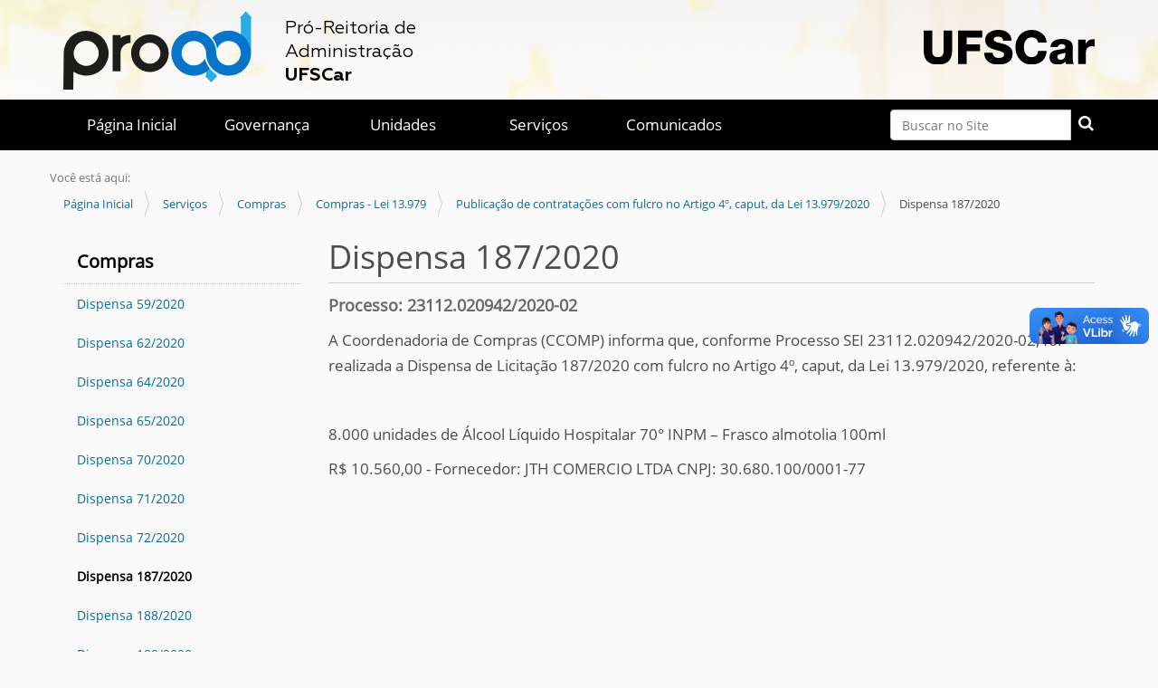

--- FILE ---
content_type: text/html;charset=utf-8
request_url: https://www.proad.ufscar.br/pt-br/servicos/compras/compras-lei-13.979/compras-lei-13-979_2020/dispensa-187-2020
body_size: 4765
content:
<!DOCTYPE html>
<html xmlns="http://www.w3.org/1999/xhtml" lang="pt-br" xml:lang="pt-br">
  <head><meta http-equiv="Content-Type" content="text/html; charset=UTF-8" />
    <title>Dispensa 187/2020 — Português (Brasil)</title>
    <link rel="shortcut icon" type="image/x-icon" href="/++theme++zip-ufscar/ufscar-favicon.ico" />
    <link rel="apple-touch-icon" href="/++theme++zip-ufscar/ufscar-apple-touch-icon.png" />
    <link rel="apple-touch-icon-precomposed" sizes="144x144" href="/++theme++zip-ufscar/ufscar-apple-touch-icon-144x144-precomposed.png" />
    <link rel="apple-touch-icon-precomposed" sizes="114x114" href="/++theme++zip-ufscar/ufscar-apple-touch-icon-114x114-precomposed.png" />
    <link rel="apple-touch-icon-precomposed" sizes="72x72" href="/++theme++zip-ufscar/ufscar-apple-touch-icon-72x72-precomposed.png" />
    <link rel="apple-touch-icon-precomposed" sizes="57x57" href="/++theme++zip-ufscar/ufscar-apple-touch-icon-57x57-precomposed.png" />
    <link rel="apple-touch-icon-precomposed" href="/++theme++zip-ufscar/ufscar-apple-touch-icon-precomposed.png" />
  <meta name="twitter:card" content="summary" /><meta property="og:site_name" content="Pró-Reitoria de Administração" /><meta property="og:title" content="Dispensa 187/2020" /><meta property="og:type" content="website" /><meta property="og:description" content="Processo: 23112.020942/2020-02" /><meta property="og:url" content="https://www.proad.ufscar.br/pt-br/servicos/compras/compras-lei-13.979/compras-lei-13-979_2020/dispensa-187-2020" /><meta property="og:image" content="https://www.proad.ufscar.br/@@site-logo/proad.svg" /><meta property="og:image:type" content="image/png" /><meta name="description" content="Processo: 23112.020942/2020-02" /><meta name="viewport" content="width=device-width, initial-scale=1.0" /><meta name="generator" content="Plone - http://plone.com" /><link rel="stylesheet" href="https://www.proad.ufscar.br/++plone++production/++unique++2025-05-29T16:50:13.311952/default.css" data-bundle="production" /><link rel="stylesheet" href="https://www.proad.ufscar.br/++plone++static/++unique++2025-05-29%2009%3A28%3A33.607689/plone-fontello-compiled.css" data-bundle="plone-fontello" /><link rel="stylesheet" href="https://www.proad.ufscar.br/++plone++static/++unique++2025-05-29%2009%3A28%3A33.607689/plone-glyphicons-compiled.css" data-bundle="plone-glyphicons" /><link rel="stylesheet" href="https://www.proad.ufscar.br//++theme++zip-ufscar/less/barceloneta-compiled-2020-09-21-19-06.css" data-bundle="diazo" /><link rel="canonical" href="https://www.proad.ufscar.br/pt-br/servicos/compras/compras-lei-13.979/compras-lei-13-979_2020/dispensa-187-2020" /><link rel="search" href="https://www.proad.ufscar.br/pt-br/@@search" title="Buscar neste site" /><script>PORTAL_URL = 'https://www.proad.ufscar.br';</script><script type="text/javascript" src="https://www.proad.ufscar.br/++plone++production/++unique++2025-05-29T16:50:13.311952/default.js" data-bundle="production"></script><script type="text/javascript" src="https://www.proad.ufscar.br//++theme++zip-ufscar/functions.js" data-bundle="diazo"></script></head>
  <body id="visual-portal-wrapper" class="frontend icons-off portaltype-document section-servicos site-pt-br subsection-compras subsection-compras-compras-lei-13.979 subsection-compras-compras-lei-13.979-compras-lei-13-979_2020 template-document_view thumbs-off userrole-anonymous viewpermission-view" dir="ltr" data-base-url="https://www.proad.ufscar.br/pt-br/servicos/compras/compras-lei-13.979/compras-lei-13-979_2020/dispensa-187-2020" data-view-url="https://www.proad.ufscar.br/pt-br/servicos/compras/compras-lei-13.979/compras-lei-13-979_2020/dispensa-187-2020" data-portal-url="https://www.proad.ufscar.br" data-i18ncatalogurl="https://www.proad.ufscar.br/plonejsi18n" data-pat-pickadate="{&quot;date&quot;: {&quot;selectYears&quot;: 200}, &quot;time&quot;: {&quot;interval&quot;: 5 } }" data-pat-plone-modal="{&quot;actionOptions&quot;: {&quot;displayInModal&quot;: false}}"><div class="outer-wrapper">
      <header id="content-header">
        <div class="container">
          
      <div id="portal-header">
    <a id="portal-logo" title="Português (Brasil)" href="https://www.proad.ufscar.br/pt-br"> <img src="https://www.proad.ufscar.br/@@site-logo/proad.svg" alt="Pró-Reitoria de Administração" title="Pró-Reitoria de Administração" />
    <div class="description">Pró-Reitoria de Administração <span class="strong">UFSCar</span></div>
</a>
<div id="portal-searchbox">
    <form id="searchGadget_form" action="https://www.proad.ufscar.br/pt-br/@@search" role="search" data-pat-livesearch="ajaxUrl:https://www.proad.ufscar.br/pt-br/@@ajax-search" class="pat-livesearch">
        <div class="LSBox"> <label class="hiddenStructure" for="searchGadget">Busca</label> <input name="SearchableText" type="text" size="18" id="searchGadget" title="Buscar no Site" placeholder="Buscar no Site" class="searchField" /> <button id="input-search" type="submit"><i class="icon-search"></i></button>
            <div class="searchSection"> <input id="searchbox_currentfolder_only" class="noborder" type="checkbox" name="path" value="/administracao/proad-folder/proad/pt-br/servicos/compras/compras-lei-13.979/compras-lei-13-979_2020" /> <label for="searchbox_currentfolder_only" style="cursor: pointer">apenas nesta seção</label> </div>
        </div>
    </form>
    <div id="portal-advanced-search" class="hiddenStructure"> <a href="https://www.proad.ufscar.br/pt-br/@@search">Busca Avançada…</a> </div>
</div>
<div id="portal-anontools">
  <ul>
    <li>
      
          <a title="Acessar" href="https://www.proad.ufscar.br/pt-br/login" id="personaltools-login" class="pat-plone-modal" data-pat-plone-modal="{&quot;prependContent&quot;: &quot;.portalMessage&quot;, &quot;title&quot;: &quot;Acessar&quot;, &quot;width&quot;: &quot;26em&quot;, &quot;actionOptions&quot;: {&quot;redirectOnResponse&quot;: true}}">Acessar</a>
      
    </li>
  </ul>
</div>




</div>

<div id="logoufscar">
    <a href="https://www.ufscar.br" title="Portal UFSCar">
        <img src="https://www.proad.ufscar.br/++theme++zip-ufscar/UFSCar.svg" alt="Portal UFSCar" />
    </a>
</div>

    
          
        </div>
      </header>
      <div id="mainnavigation-wrapper">
        <div id="mainnavigation">

  <nav class="plone-navbar pat-navigationmarker" id="portal-globalnav-wrapper">
    <div class="container">
      <div class="plone-navbar-header">
        <button type="button" class="plone-navbar-toggle" data-toggle="collapse" data-target="#portal-globalnav-collapse">
          <span class="sr-only">Toggle navigation</span>
          <span class="icon-bar"></span>
          <span class="icon-bar"></span>
          <span class="icon-bar"></span>
        </button>
      </div>

      <div class="plone-collapse plone-navbar-collapse" id="portal-globalnav-collapse">
        <ul class="plone-nav plone-navbar-nav" id="portal-globalnav">
          <li class="index_html"><a href="https://www.proad.ufscar.br/pt-br" class="state-None">Página Inicial</a></li><li class="governanca"><a href="https://www.proad.ufscar.br/pt-br/governanca" class="state-published">Governança</a></li><li class="unidades"><a href="https://www.proad.ufscar.br/pt-br/unidades" class="state-published">Unidades</a></li><li class="servicos"><a href="https://www.proad.ufscar.br/pt-br/servicos" class="state-published">Serviços</a></li><li class="comunicados"><a href="https://www.proad.ufscar.br/pt-br/comunicados" class="state-published">Comunicados</a></li>
        </ul>
      </div>
    </div>
  </nav>




     
    
    <!-- sites that use bootstrap 2 menu also uses mega for responsive -->
    
    

</div>
      </div>
      
      <div id="above-content-wrapper">
          <div id="viewlet-above-content"><nav id="portal-breadcrumbs" class="plone-breadcrumb">
  <div class="container">
    <span id="breadcrumbs-you-are-here" class="hiddenStructure">Você está aqui:</span>
    <ol aria-labelledby="breadcrumbs-you-are-here">
      <li id="breadcrumbs-home">
        <a href="https://www.proad.ufscar.br/pt-br">Página Inicial</a>
      </li>
      <li id="breadcrumbs-1">
        
          <a href="https://www.proad.ufscar.br/pt-br/servicos">Serviços</a>
          
        
      </li>
      <li id="breadcrumbs-2">
        
          <a href="https://www.proad.ufscar.br/pt-br/servicos/compras">Compras</a>
          
        
      </li>
      <li id="breadcrumbs-3">
        
          <a href="https://www.proad.ufscar.br/pt-br/servicos/compras/compras-lei-13.979">Compras - Lei 13.979</a>
          
        
      </li>
      <li id="breadcrumbs-4">
        
          <a href="https://www.proad.ufscar.br/pt-br/servicos/compras/compras-lei-13.979/compras-lei-13-979_2020">Publicação de contratações com fulcro no Artigo 4º, caput, da Lei 13.979/2020</a>
          
        
      </li>
      <li id="breadcrumbs-5">
        
          
          <span id="breadcrumbs-current">Dispensa 187/2020</span>
        
      </li>
    </ol>
  </div>
</nav>

<div id="above-content">
    

</div>
</div>
      </div>
      <div class="container">
        <div class="row">
          <aside id="global_statusmessage">
      

      <div>
      </div>
    </aside>
        </div>
        <main id="main-container" class="row row-offcanvas row-offcanvas-right">
          <div class="col-xs-12 col-sm-3 sidebar-offcanvas">
        <aside id="portal-column-one">
          <div class="portletWrapper" id="portletwrapper-706c6f6e652e6c656674636f6c756d6e0a636f6e746578740a2f61646d696e697374726163616f2f70726f61642d666f6c6465722f70726f61642f70742d62722f7365727669636f732f636f6d707261730a636f6d70726173" data-portlethash="706c6f6e652e6c656674636f6c756d6e0a636f6e746578740a2f61646d696e697374726163616f2f70726f61642d666f6c6465722f70726f61642f70742d62722f7365727669636f732f636f6d707261730a636f6d70726173">
<aside class="portlet portletNavigationTree">

    <header class="portletHeader">
        <a href="https://www.proad.ufscar.br/pt-br/servicos/compras/compras-lei-13.979/compras-lei-13-979_2020" class="tile">Compras</a>
    </header>

    <nav class="portletContent lastItem">
        <ul class="navTree navTreeLevel0">
            
            



<li class="navTreeItem visualNoMarker section-dispensa-59-2020">

    

        <a href="https://www.proad.ufscar.br/pt-br/servicos/compras/compras-lei-13.979/compras-lei-13-979_2020/dispensa-59-2020" title="Processo: 23112.008217/2020-58" class="state-published contenttype-document">

             

            

            Dispensa 59/2020
        </a>
        

    
</li>

<li class="navTreeItem visualNoMarker section-dispensa-62-2020">

    

        <a href="https://www.proad.ufscar.br/pt-br/servicos/compras/compras-lei-13.979/compras-lei-13-979_2020/dispensa-62-2020" title="Processo: 23112.008221/2020-16" class="state-published contenttype-document">

             

            

            Dispensa 62/2020
        </a>
        

    
</li>

<li class="navTreeItem visualNoMarker section-dispensa-64-2020">

    

        <a href="https://www.proad.ufscar.br/pt-br/servicos/compras/compras-lei-13.979/compras-lei-13-979_2020/dispensa-64-2020" title="Processo: 23112.008221/2020-16" class="state-published contenttype-document">

             

            

            Dispensa 64/2020
        </a>
        

    
</li>

<li class="navTreeItem visualNoMarker section-dispensa-65-2020">

    

        <a href="https://www.proad.ufscar.br/pt-br/servicos/compras/compras-lei-13.979/compras-lei-13-979_2020/dispensa-65-2020" title="Processo: 23112.009077/2020-35" class="state-published contenttype-document">

             

            

            Dispensa 65/2020
        </a>
        

    
</li>

<li class="navTreeItem visualNoMarker section-dispensa-70-2020">

    

        <a href="https://www.proad.ufscar.br/pt-br/servicos/compras/compras-lei-13.979/compras-lei-13-979_2020/dispensa-70-2020" title="Processo: 23112.008986/2020-56" class="state-published contenttype-document">

             

            

            Dispensa 70/2020
        </a>
        

    
</li>

<li class="navTreeItem visualNoMarker section-dispensa-71-2020">

    

        <a href="https://www.proad.ufscar.br/pt-br/servicos/compras/compras-lei-13.979/compras-lei-13-979_2020/dispensa-71-2020" title="Processo: 23112.009613/2020-01" class="state-published contenttype-document">

             

            

            Dispensa 71/2020
        </a>
        

    
</li>

<li class="navTreeItem visualNoMarker section-dispensa-72-2020">

    

        <a href="https://www.proad.ufscar.br/pt-br/servicos/compras/compras-lei-13.979/compras-lei-13-979_2020/dispensa-72-2020" title="Processo: 23112.009612/2020-5" class="state-published contenttype-document">

             

            

            Dispensa 72/2020
        </a>
        

    
</li>

<li class="navTreeItem visualNoMarker navTreeCurrentNode section-dispensa-187-2020">

    

        <a href="https://www.proad.ufscar.br/pt-br/servicos/compras/compras-lei-13.979/compras-lei-13-979_2020/dispensa-187-2020" title="Processo: 23112.020942/2020-02" class="state-published navTreeCurrentItem navTreeCurrentNode contenttype-document">

             

            

            Dispensa 187/2020
        </a>
        

    
</li>

<li class="navTreeItem visualNoMarker section-dispensa-188-2020">

    

        <a href="https://www.proad.ufscar.br/pt-br/servicos/compras/compras-lei-13.979/compras-lei-13-979_2020/dispensa-188-2020" title="Processo: 23112.020423/2020-36" class="state-published contenttype-document">

             

            

            Dispensa 188/2020
        </a>
        

    
</li>

<li class="navTreeItem visualNoMarker section-dispensa-189-2020">

    

        <a href="https://www.proad.ufscar.br/pt-br/servicos/compras/compras-lei-13.979/compras-lei-13-979_2020/dispensa-189-2020" title="Processo: 23112.019860/2020-15" class="state-published contenttype-document">

             

            

            Dispensa 189/2020
        </a>
        

    
</li>




        </ul>
    </nav>
</aside>


</div>
        </aside>
      </div>
          

    

    <div class="col-xs-12 col-sm-9">
      <div class="row">
        <div class="col-xs-12 col-sm-12">
          <article id="content">

          

          <header>
            <div id="viewlet-above-content-title"><span id="social-tags-body" style="display: none" itemscope="" itemtype="http://schema.org/WebPage">
  <span itemprop="name">Dispensa 187/2020</span>
  <span itemprop="description">Processo: 23112.020942/2020-02</span>
  <span itemprop="url">https://www.proad.ufscar.br/pt-br/servicos/compras/compras-lei-13.979/compras-lei-13-979_2020/dispensa-187-2020</span>
  <span itemprop="image">https://www.proad.ufscar.br/@@site-logo/proad.svg</span>
</span>

<div id="above-title">
    

</div></div>
            
              <h1 class="documentFirstHeading">Dispensa 187/2020</h1>

            
            <div id="viewlet-below-content-title"><div id="below-title">
    

</div>


</div>

            
              <div class="documentDescription description">Processo: 23112.020942/2020-02</div>

            
          </header>

          <div id="viewlet-above-content-body">
</div>
          <div id="content-core">
            

  <div id="parent-fieldname-text" class=""><p>A Coordenadoria de Compras (CCOMP) informa que, conforme Processo SEI 23112.020942/2020-02, foi realizada a Dispensa de Licitação 187/2020 com fulcro no Artigo 4º, caput, da Lei 13.979/2020, referente à:</p>
<p> </p>
<p>8.000 unidades de Álcool Líquido Hospitalar 70° INPM – Frasco almotolia 100ml</p>
<p>R$ 10.560,00 - Fornecedor: JTH COMERCIO LTDA CNPJ: 30.680.100/0001-77</p>
<p> </p></div>


          </div>
          <div id="viewlet-below-content-body">



    <div class="visualClear"><!-- --></div>

    <div class="documentActions">
        

        

    </div>

</div>

          
        </article>
        </div>
      </div>
      <footer class="row">
        <div class="col-xs-12 col-sm-12">
          <div id="viewlet-below-content">



<div id="below-content">
    

</div>


</div>
        </div>
      </footer>
    </div>
  
          <div id="column2-container">
          </div>
        </main><!--/row-->
      </div><!--/container-->
    </div><!--/outer-wrapper --><footer id="portal-footer-wrapper">
      <div class="container" id="portal-footer">
      <div class="wrapper-siteactions">
    <div class="container">
        <ul id="portal-siteactions">
            
                
                <li>
                    <a href="https://www.proad.ufscar.br/pt-br/sitemap" title="Mapa do Site">Mapa do Site</a>
                </li>
            
            
                
                <li>
                    <a href="https://www.proad.ufscar.br/pt-br/accessibility-info" title="Acessibilidade">Acessibilidade</a>
                </li>
            
            
                <li id="contrast">
                    <a href="https://www.proad.ufscar.br/pt-br/servicos/compras/compras-lei-13.979/compras-lei-13-979_2020/dispensa-187-2020" title="Alto Contraste">Alto Contraste</a>
                </li>
                
            
        </ul>
    </div>
</div>

<div class="row">
	<div class="col-xs-12">
		
<div class="portletWrapper" id="portletwrapper-706c6f6e652e666f6f746572706f72746c6574730a636f6e746578740a2f61646d696e697374726163616f2f70726f61642d666f6c6465722f70726f61640a666f6f746572" data-portlethash="706c6f6e652e666f6f746572706f72746c6574730a636f6e746578740a2f61646d696e697374726163616f2f70726f61642d666f6c6465722f70726f61640a666f6f746572">

  

  
    

  <aside class="portlet portletClassic" id="portal-footer-signature">
    <div class="portletContent">
      O 
           <a href="http://plone.com">Plone<sup>®</sup> - CMS/WCM de Código Aberto</a>
       tem <abbr title="Direitos Reservados">©</abbr> 2000-2026 pela 
           <a href="http://plone.org/foundation">Fundação Plone</a> e amigos.

      Distribuído sob a 
                <a href="http://creativecommons.org/licenses/GPL/2.0/">Licença GNU GPL</a>.
    </div>
  </aside>


  

</div>

<div class="portletWrapper" id="portletwrapper-706c6f6e652e666f6f746572706f72746c6574730a636f6e746578740a2f61646d696e697374726163616f2f70726f61642d666f6c6465722f70726f61640a636f6c6f70686f6e" data-portlethash="706c6f6e652e666f6f746572706f72746c6574730a636f6e746578740a2f61646d696e697374726163616f2f70726f61642d666f6c6465722f70726f61640a636f6c6f70686f6e">

  

  
    

  <aside class="portlet portletClassic" id="portal-colophon">
    <div class="portletContent">
      <a href="http://plone.com" target="_blank" title="Este site foi feito usando o Plone, CMS/WCM de Código Aberto.">Impulsionado por Plone e Python</a>
    </div>
  </aside>


  

</div>

<div class="portletWrapper" id="portletwrapper-706c6f6e652e666f6f746572706f72746c6574730a636f6e746578740a2f61646d696e697374726163616f2f70726f61642d666f6c6465722f70726f61640a666f6f7465722d31" data-portlethash="706c6f6e652e666f6f746572706f72746c6574730a636f6e746578740a2f61646d696e697374726163616f2f70726f61642d666f6c6465722f70726f61640a666f6f7465722d31"><div class="portletStaticText portlet-static-footer"><div class="container">
<div class="cz-current-elem" id="logofooter"><img alt="proad.svg" class="image-inline" src="https://www.proad.ufscar.br/pt-br/assets/imagens/proad.svg" title="proad.svg" /></div>
<div id="footerendereco">Pro-Reitoria de  Administração - ProAd<br /> Universidade Federal de São Carlos - Campus São Carlos<br /> Rodovia Washington Luis s/n, km 235<br /> CEP: 13565-905 - São Carlos - SP</div>
</div></div>


</div>


	</div>
</div>

<div id="plone-analytics"><!-- Global site tag (gtag.js) - Google Analytics -->
<script async="" src="https://www.googletagmanager.com/gtag/js?id=UA-179323922-1"></script>
<script>
  window.dataLayer = window.dataLayer || [];
  function gtag(){dataLayer.push(arguments);}
  gtag('js', new Date());

  gtag('config', 'UA-179323922-1');
</script>

<!-- Google tag (gtag.js) conta deweb-->
<script async="" src="https://www.googletagmanager.com/gtag/js?id=G-FRB31MW2PP"></script>
<script>
  window.dataLayer = window.dataLayer || [];
  function gtag(){dataLayer.push(arguments);}
  gtag('js', new Date());

  gtag('config', 'G-FRB31MW2PP');
</script></div>

    </div>
    </footer><div vw="" class="enabled">
      <div vw-access-button="" class="active"></div>
      <div vw-plugin-wrapper="">
        <div class="vw-plugin-top-wrapper"></div>
      </div>
    </div><script src="https://vlibras.gov.br/app/vlibras-plugin.js"></script><script>
      new window.VLibras.Widget('https://vlibras.gov.br/app');
    </script></body>
</html>

--- FILE ---
content_type: text/css; charset=utf-8
request_url: https://www.proad.ufscar.br//++theme++zip-ufscar/less/barceloneta-compiled-2020-09-21-19-06.css
body_size: 40476
content:
@font-face {
  font-family: 'Roboto';
  src: url('less/roboto/roboto-light.eot');
  src: local('Roboto Light'), url('less/roboto/roboto-light.eot?#iefix') format('embedded-opentype'), url('less/roboto/roboto-light.woff') format('woff'), url('less/roboto/roboto-light.ttf') format('truetype'), url('less/roboto/roboto-light.svg') format('svg');
  font-weight: 300;
  font-style: normal;
}
@font-face {
  font-family: 'Roboto';
  src: url('less/roboto/roboto-lightitalic.eot');
  src: local('Roboto Light Italic'), url('less/roboto/roboto-lightitalic.eot?#iefix') format('embedded-opentype'), url('less/roboto/roboto-lightitalic.woff') format('woff'), url('less/roboto/roboto-lightitalic.ttf') format('truetype'), url('less/roboto/roboto-lightitalic.svg') format('svg');
  font-weight: 300;
  font-style: italic;
}
@font-face {
  font-family: 'Roboto';
  src: url('less/roboto/roboto-regular.eot');
  src: local('Roboto Regular'), url('less/roboto/roboto-regular.eot?#iefix') format('embedded-opentype'), url('less/roboto/roboto-regular.woff') format('woff'), url('less/roboto/roboto-regular.ttf') format('truetype'), url('less/roboto/roboto-regular.svg') format('svg');
  font-weight: 400;
  font-style: normal;
}
@font-face {
  font-family: 'Roboto';
  src: url('less/roboto/roboto-italic.eot');
  src: local('Roboto Italic'), url('less/roboto/roboto-italic.eot?#iefix') format('embedded-opentype'), url('less/roboto/roboto-italic.woff') format('woff'), url('less/roboto/roboto-italic.ttf') format('truetype'), url('less/roboto/roboto-italic.svg') format('svg');
  font-weight: 400;
  font-style: italic;
}
@font-face {
  font-family: 'Roboto';
  src: url('less/roboto/roboto-medium.eot');
  src: local('Roboto Medium'), url('less/roboto/roboto-medium.eot?#iefix') format('embedded-opentype'), url('less/roboto/roboto-medium.woff') format('woff'), url('less/roboto/roboto-medium.ttf') format('truetype'), url('less/roboto/roboto-medium.svg') format('svg');
  font-weight: 500;
  font-style: normal;
}
@font-face {
  font-family: 'Roboto';
  src: url('less/roboto/roboto-mediumitalic.eot');
  src: local('Roboto Medium Italic'), url('less/roboto/roboto-mediumitalic.eot?#iefix') format('embedded-opentype'), url('less/roboto/roboto-mediumitalic.woff') format('woff'), url('less/roboto/roboto-mediumitalic.ttf') format('truetype'), url('less/roboto/roboto-mediumitalic.svg') format('svg');
  font-weight: 500;
  font-style: italic;
}
@font-face {
  font-family: 'Roboto';
  src: url('less/roboto/roboto-bold.eot');
  src: local('Roboto Bold'), url('less/roboto/roboto-bold.eot?#iefix') format('embedded-opentype'), url('less/roboto/roboto-bold.woff') format('woff'), url('less/roboto/roboto-bold.ttf') format('truetype'), url('less/roboto/roboto-bold.svg') format('svg');
  font-weight: 700;
  font-style: normal;
}
@font-face {
  font-family: 'Roboto';
  src: url('less/roboto/roboto-bolditalic.eot');
  src: local('Roboto Bold Italic'), url('less/roboto/roboto-bolditalic.eot?#iefix') format('embedded-opentype'), url('less/roboto/roboto-bolditalic.woff') format('woff'), url('less/roboto/roboto-bolditalic.ttf') format('truetype'), url('less/roboto/roboto-bolditalic.svg') format('svg');
  font-weight: 700;
  font-style: italic;
}
@font-face {
  font-family: 'Roboto Condensed';
  src: url('less/roboto/robotocondensed-light.eot');
  src: local('Roboto Condensed Light'), url('less/roboto/robotocondensed-light.eot?#iefix') format('embedded-opentype'), url('less/roboto/robotocondensed-light.woff') format('woff'), url('less/roboto/robotocondensed-light.ttf') format('truetype'), url('less/roboto/robotocondensed-light.svg') format('svg');
  font-weight: 300;
  font-style: normal;
}
@font-face {
  font-family: 'Roboto Condensed';
  src: url('less/roboto/robotocondensed-lightitalic.eot');
  src: local('Roboto Condensed Thin Italic'), url('less/roboto/robotocondensed-lightitalic.eot?#iefix') format('embedded-opentype'), url('less/roboto/robotocondensed-lightitalic.woff') format('woff'), url('less/roboto/robotocondensed-lightitalic.ttf') format('truetype'), url('less/roboto/robotocondensed-lightitalic.svg') format('svg');
  font-weight: 300;
  font-style: italic;
}
/*! normalize.css v3.0.1 | MIT License | git.io/normalize */
/* line 9, https://dwbee06.ufscar.br/administracao/proad-folder/proad/++theme++zip-ufscar/less/normalize.plone.less */
html {
  font-family: sans-serif;
  -ms-text-size-adjust: 100%;
  -webkit-text-size-adjust: 100%;
}
/* line 19, https://dwbee06.ufscar.br/administracao/proad-folder/proad/++theme++zip-ufscar/less/normalize.plone.less */
body {
  margin: 0;
}
/* line 32, https://dwbee06.ufscar.br/administracao/proad-folder/proad/++theme++zip-ufscar/less/normalize.plone.less */
article,
aside,
details,
figcaption,
figure,
footer,
header,
main,
nav,
section,
summary {
  display: block;
}
/* line 51, https://dwbee06.ufscar.br/administracao/proad-folder/proad/++theme++zip-ufscar/less/normalize.plone.less */
audio,
canvas,
progress,
video {
  display: inline-block;
  vertical-align: baseline;
}
/* line 64, https://dwbee06.ufscar.br/administracao/proad-folder/proad/++theme++zip-ufscar/less/normalize.plone.less */
audio:not([controls]) {
  display: none;
  height: 0;
}
/* line 74, https://dwbee06.ufscar.br/administracao/proad-folder/proad/++theme++zip-ufscar/less/normalize.plone.less */
[hidden],
template {
  display: none;
}
/* line 86, https://dwbee06.ufscar.br/administracao/proad-folder/proad/++theme++zip-ufscar/less/normalize.plone.less */
a {
  background: transparent;
}
/* line 94, https://dwbee06.ufscar.br/administracao/proad-folder/proad/++theme++zip-ufscar/less/normalize.plone.less */
a:active,
a:hover {
  outline: 0;
}
/* line 106, https://dwbee06.ufscar.br/administracao/proad-folder/proad/++theme++zip-ufscar/less/normalize.plone.less */
abbr[title] {
  border-bottom: 1px dotted;
}
/* line 114, https://dwbee06.ufscar.br/administracao/proad-folder/proad/++theme++zip-ufscar/less/normalize.plone.less */
b,
strong {
  font-weight: bold;
}
/* line 123, https://dwbee06.ufscar.br/administracao/proad-folder/proad/++theme++zip-ufscar/less/normalize.plone.less */
dfn {
  font-style: italic;
}
/* line 132, https://dwbee06.ufscar.br/administracao/proad-folder/proad/++theme++zip-ufscar/less/normalize.plone.less */
h1 {
  font-size: 2em;
  margin: 0.67em 0;
}
/* line 141, https://dwbee06.ufscar.br/administracao/proad-folder/proad/++theme++zip-ufscar/less/normalize.plone.less */
mark {
  background: #ff0;
  color: #000;
}
/* line 150, https://dwbee06.ufscar.br/administracao/proad-folder/proad/++theme++zip-ufscar/less/normalize.plone.less */
small {
  font-size: 80%;
}
/* line 158, https://dwbee06.ufscar.br/administracao/proad-folder/proad/++theme++zip-ufscar/less/normalize.plone.less */
sub,
sup {
  font-size: 75%;
  line-height: 0;
  position: relative;
  vertical-align: baseline;
}
/* line 166, https://dwbee06.ufscar.br/administracao/proad-folder/proad/++theme++zip-ufscar/less/normalize.plone.less */
sup {
  top: -0.5em;
}
/* line 170, https://dwbee06.ufscar.br/administracao/proad-folder/proad/++theme++zip-ufscar/less/normalize.plone.less */
sub {
  bottom: -0.25em;
}
/* line 181, https://dwbee06.ufscar.br/administracao/proad-folder/proad/++theme++zip-ufscar/less/normalize.plone.less */
img {
  border: 0;
}
/* line 189, https://dwbee06.ufscar.br/administracao/proad-folder/proad/++theme++zip-ufscar/less/normalize.plone.less */
svg:not(:root) {
  overflow: hidden;
}
/* line 200, https://dwbee06.ufscar.br/administracao/proad-folder/proad/++theme++zip-ufscar/less/normalize.plone.less */
figure {
  margin: 1em 40px;
}
/* line 208, https://dwbee06.ufscar.br/administracao/proad-folder/proad/++theme++zip-ufscar/less/normalize.plone.less */
hr {
  -moz-box-sizing: content-box;
  box-sizing: content-box;
  height: 0;
}
/* line 218, https://dwbee06.ufscar.br/administracao/proad-folder/proad/++theme++zip-ufscar/less/normalize.plone.less */
pre {
  overflow: auto;
}
/* line 226, https://dwbee06.ufscar.br/administracao/proad-folder/proad/++theme++zip-ufscar/less/normalize.plone.less */
code,
kbd,
pre,
samp {
  font-family: monospace, monospace;
  font-size: 1em;
}
/* line 249, https://dwbee06.ufscar.br/administracao/proad-folder/proad/++theme++zip-ufscar/less/normalize.plone.less */
button,
input,
optgroup,
select,
textarea {
  color: inherit;
  font: inherit;
  margin: 0;
}
/* line 263, https://dwbee06.ufscar.br/administracao/proad-folder/proad/++theme++zip-ufscar/less/normalize.plone.less */
button {
  overflow: visible;
}
/* line 274, https://dwbee06.ufscar.br/administracao/proad-folder/proad/++theme++zip-ufscar/less/normalize.plone.less */
button,
select {
  text-transform: none;
}
/* line 287, https://dwbee06.ufscar.br/administracao/proad-folder/proad/++theme++zip-ufscar/less/normalize.plone.less */
button,
html input[type="button"],
input[type="reset"],
input[type="submit"] {
  -webkit-appearance: button;
  cursor: pointer;
}
/* line 299, https://dwbee06.ufscar.br/administracao/proad-folder/proad/++theme++zip-ufscar/less/normalize.plone.less */
button[disabled],
html input[disabled] {
  cursor: default;
}
/* line 308, https://dwbee06.ufscar.br/administracao/proad-folder/proad/++theme++zip-ufscar/less/normalize.plone.less */
button::-moz-focus-inner,
input::-moz-focus-inner {
  border: 0;
  padding: 0;
}
/* line 319, https://dwbee06.ufscar.br/administracao/proad-folder/proad/++theme++zip-ufscar/less/normalize.plone.less */
input {
  line-height: normal;
}
/* line 331, https://dwbee06.ufscar.br/administracao/proad-folder/proad/++theme++zip-ufscar/less/normalize.plone.less */
input[type="checkbox"],
input[type="radio"] {
  box-sizing: border-box;
  padding: 0;
}
/* line 343, https://dwbee06.ufscar.br/administracao/proad-folder/proad/++theme++zip-ufscar/less/normalize.plone.less */
input[type="number"]::-webkit-inner-spin-button,
input[type="number"]::-webkit-outer-spin-button {
  height: auto;
}
/* line 354, https://dwbee06.ufscar.br/administracao/proad-folder/proad/++theme++zip-ufscar/less/normalize.plone.less */
input[type="search"] {
  -webkit-appearance: textfield;
  -moz-box-sizing: content-box;
  -webkit-box-sizing: content-box;
  box-sizing: content-box;
}
/* line 367, https://dwbee06.ufscar.br/administracao/proad-folder/proad/++theme++zip-ufscar/less/normalize.plone.less */
input[type="search"]::-webkit-search-cancel-button,
input[type="search"]::-webkit-search-decoration {
  -webkit-appearance: none;
}
/* line 376, https://dwbee06.ufscar.br/administracao/proad-folder/proad/++theme++zip-ufscar/less/normalize.plone.less */
fieldset {
  border: 1px solid #c0c0c0;
  margin: 0 2px;
  padding: 0.35em 0.625em 0.75em;
}
/* line 387, https://dwbee06.ufscar.br/administracao/proad-folder/proad/++theme++zip-ufscar/less/normalize.plone.less */
legend {
  border: 0;
  padding: 0;
}
/* line 396, https://dwbee06.ufscar.br/administracao/proad-folder/proad/++theme++zip-ufscar/less/normalize.plone.less */
textarea {
  overflow: auto;
}
/* line 405, https://dwbee06.ufscar.br/administracao/proad-folder/proad/++theme++zip-ufscar/less/normalize.plone.less */
optgroup {
  font-weight: bold;
}
/* line 416, https://dwbee06.ufscar.br/administracao/proad-folder/proad/++theme++zip-ufscar/less/normalize.plone.less */
table {
  border-collapse: collapse;
  border-spacing: 0;
}
/* line 421, https://dwbee06.ufscar.br/administracao/proad-folder/proad/++theme++zip-ufscar/less/normalize.plone.less */
td,
th {
  padding: 0;
}
@media print {
  /* line 8, https://dwbee06.ufscar.br/administracao/proad-folder/proad/++theme++zip-ufscar/less/print.plone.less */
  * {
    text-shadow: none !important;
    color: #000 !important;
    background: transparent !important;
    box-shadow: none !important;
  }
  /* line 15, https://dwbee06.ufscar.br/administracao/proad-folder/proad/++theme++zip-ufscar/less/print.plone.less */
  a,
  a:visited {
    text-decoration: underline;
  }
  /* line 20, https://dwbee06.ufscar.br/administracao/proad-folder/proad/++theme++zip-ufscar/less/print.plone.less */
  a[href]:after {
    content: " (" attr(href) ")";
  }
  /* line 24, https://dwbee06.ufscar.br/administracao/proad-folder/proad/++theme++zip-ufscar/less/print.plone.less */
  abbr[title]:after {
    content: " (" attr(title) ")";
  }
  /* line 29, https://dwbee06.ufscar.br/administracao/proad-folder/proad/++theme++zip-ufscar/less/print.plone.less */
  a[href^="javascript:"]:after,
  a[href^="#"]:after {
    content: "";
  }
  /* line 34, https://dwbee06.ufscar.br/administracao/proad-folder/proad/++theme++zip-ufscar/less/print.plone.less */
  pre,
  blockquote {
    border: 1px solid #999;
    page-break-inside: avoid;
  }
  /* line 40, https://dwbee06.ufscar.br/administracao/proad-folder/proad/++theme++zip-ufscar/less/print.plone.less */
  thead {
    display: table-header-group;
  }
  /* line 44, https://dwbee06.ufscar.br/administracao/proad-folder/proad/++theme++zip-ufscar/less/print.plone.less */
  tr,
  img {
    page-break-inside: avoid;
  }
  /* line 49, https://dwbee06.ufscar.br/administracao/proad-folder/proad/++theme++zip-ufscar/less/print.plone.less */
  img {
    max-width: 100% !important;
  }
  /* line 53, https://dwbee06.ufscar.br/administracao/proad-folder/proad/++theme++zip-ufscar/less/print.plone.less */
  p,
  h2,
  h3 {
    orphans: 3;
    widows: 3;
  }
  /* line 60, https://dwbee06.ufscar.br/administracao/proad-folder/proad/++theme++zip-ufscar/less/print.plone.less */
  h2,
  h3 {
    page-break-after: avoid;
  }
  /* line 67, https://dwbee06.ufscar.br/administracao/proad-folder/proad/++theme++zip-ufscar/less/print.plone.less */
  select {
    background: #fff !important;
  }
  /* line 72, https://dwbee06.ufscar.br/administracao/proad-folder/proad/++theme++zip-ufscar/less/print.plone.less */
  .navbar {
    display: none;
  }
  /* line 76, https://dwbee06.ufscar.br/administracao/proad-folder/proad/++theme++zip-ufscar/less/print.plone.less */
  .table td,
  .table th {
    background-color: #fff !important;
  }
  /* line 83, https://dwbee06.ufscar.br/administracao/proad-folder/proad/++theme++zip-ufscar/less/print.plone.less */
  .btn > .caret,
  .dropup > .btn > .caret {
    border-top-color: #000 !important;
  }
  /* line 87, https://dwbee06.ufscar.br/administracao/proad-folder/proad/++theme++zip-ufscar/less/print.plone.less */
  .label {
    border: 1px solid #000;
  }
  /* line 91, https://dwbee06.ufscar.br/administracao/proad-folder/proad/++theme++zip-ufscar/less/print.plone.less */
  .table {
    border-collapse: collapse !important;
  }
  /* line 95, https://dwbee06.ufscar.br/administracao/proad-folder/proad/++theme++zip-ufscar/less/print.plone.less */
  .table-bordered th,
  .table-bordered td {
    border: 1px solid #ddd !important;
  }
  /* line 101, https://dwbee06.ufscar.br/administracao/proad-folder/proad/++theme++zip-ufscar/less/print.plone.less */
  #portal-searchbox {
    display: None;
  }
  /* line 105, https://dwbee06.ufscar.br/administracao/proad-folder/proad/++theme++zip-ufscar/less/print.plone.less */
  #portal-personaltools {
    display: None;
  }
  /* line 109, https://dwbee06.ufscar.br/administracao/proad-folder/proad/++theme++zip-ufscar/less/print.plone.less */
  #portal-breadcrumbs {
    display: None;
  }
}
/* line 4, https://dwbee06.ufscar.br/administracao/proad-folder/proad/++theme++zip-ufscar/less/scaffolding.plone.less */
* {
  -webkit-box-sizing: border-box;
  -moz-box-sizing: border-box;
  box-sizing: border-box;
}
/* line 7, https://dwbee06.ufscar.br/administracao/proad-folder/proad/++theme++zip-ufscar/less/scaffolding.plone.less */
*:before,
*:after {
  -webkit-box-sizing: border-box;
  -moz-box-sizing: border-box;
  box-sizing: border-box;
}
/* line 14, https://dwbee06.ufscar.br/administracao/proad-folder/proad/++theme++zip-ufscar/less/scaffolding.plone.less */
html {
  font-size: 62.5%;
  -webkit-tap-highlight-color: rgba(0, 0, 0, 0);
}
/* line 19, https://dwbee06.ufscar.br/administracao/proad-folder/proad/++theme++zip-ufscar/less/scaffolding.plone.less */
body {
  font-family: "Roboto", "Helvetica Neue", Helvetica, Arial, sans-serif;
  font-size: 14px;
  font-weight: 500;
  line-height: 1.42857143;
  color: #4d4d4d;
  background-color: #fafafa;
  -webkit-font-smoothing: antialiased;
  -moz-osx-font-smoothing: grayscale;
}
/* line 31, https://dwbee06.ufscar.br/administracao/proad-folder/proad/++theme++zip-ufscar/less/scaffolding.plone.less */
input,
button,
select,
textarea {
  font-family: inherit;
  font-size: inherit;
  line-height: inherit;
}
/* line 43, https://dwbee06.ufscar.br/administracao/proad-folder/proad/++theme++zip-ufscar/less/scaffolding.plone.less */
a {
  color: #007bb3;
  text-decoration: none;
}
/* line 47, https://dwbee06.ufscar.br/administracao/proad-folder/proad/++theme++zip-ufscar/less/scaffolding.plone.less */
a:hover,
a:focus {
  color: #004666;
  text-decoration: underline;
}
/* line 53, https://dwbee06.ufscar.br/administracao/proad-folder/proad/++theme++zip-ufscar/less/scaffolding.plone.less */
a:focus {
  outline: thin dotted;
  outline: 5px auto -webkit-focus-ring-color;
  outline-offset: -2px;
}
/* line 60, https://dwbee06.ufscar.br/administracao/proad-folder/proad/++theme++zip-ufscar/less/scaffolding.plone.less */
figure {
  margin: 0;
}
/* line 67, https://dwbee06.ufscar.br/administracao/proad-folder/proad/++theme++zip-ufscar/less/scaffolding.plone.less */
img {
  vertical-align: middle;
}
/* line 74, https://dwbee06.ufscar.br/administracao/proad-folder/proad/++theme++zip-ufscar/less/scaffolding.plone.less */
hr {
  margin-top: 20px;
  margin-bottom: 20px;
  border: 0;
  border-top: 1px solid #cccccc;
}
/* line 86, https://dwbee06.ufscar.br/administracao/proad-folder/proad/++theme++zip-ufscar/less/scaffolding.plone.less */
.sr-only,
.hiddenStructure,
.crud-form .header-select {
  position: absolute;
  width: 1px;
  height: 1px;
  margin: -1px;
  padding: 0;
  overflow: hidden;
  clip: rect(0, 0, 0, 0);
  border: 0;
  color: #fff;
  background-color: #000;
}
/* line 99, https://dwbee06.ufscar.br/administracao/proad-folder/proad/++theme++zip-ufscar/less/scaffolding.plone.less */
.sr-only a,
.hiddenStructure a {
  color: #fff;
  background-color: #000;
}
/* line 109, https://dwbee06.ufscar.br/administracao/proad-folder/proad/++theme++zip-ufscar/less/scaffolding.plone.less */
.sr-only-focusable:active,
.sr-only-focusable:focus {
  position: static;
  width: auto;
  height: auto;
  margin: 0;
  overflow: visible;
  clip: auto;
}
/* line 4, https://dwbee06.ufscar.br/administracao/proad-folder/proad/++theme++zip-ufscar/less/type.plone.less */
body {
  word-wrap: break-word;
}
/* line 7, https://dwbee06.ufscar.br/administracao/proad-folder/proad/++theme++zip-ufscar/less/type.plone.less */
h1,
h2,
h3,
h4,
h5,
h6 {
  font-family: inherit;
  font-weight: 400;
  line-height: 1.1;
  color: inherit;
}
/* line 14, https://dwbee06.ufscar.br/administracao/proad-folder/proad/++theme++zip-ufscar/less/type.plone.less */
h1,
h2,
h3 {
  margin-top: 20px;
  margin-bottom: 10px;
}
/* line 17, https://dwbee06.ufscar.br/administracao/proad-folder/proad/++theme++zip-ufscar/less/type.plone.less */
h1 a:hover,
h2 a:hover,
h3 a:hover,
h1 a:focus,
h2 a:focus,
h3 a:focus {
  text-decoration: none;
  border-bottom: 2px #004666 solid;
}
/* line 19, https://dwbee06.ufscar.br/administracao/proad-folder/proad/++theme++zip-ufscar/less/type.plone.less */
h4,
h5,
h6 {
  margin-top: 10px;
  margin-bottom: 10px;
}
/* line 24, https://dwbee06.ufscar.br/administracao/proad-folder/proad/++theme++zip-ufscar/less/type.plone.less */
h1 {
  font-size: 36px;
}
/* line 25, https://dwbee06.ufscar.br/administracao/proad-folder/proad/++theme++zip-ufscar/less/type.plone.less */
h2 {
  font-size: 30px;
}
/* line 26, https://dwbee06.ufscar.br/administracao/proad-folder/proad/++theme++zip-ufscar/less/type.plone.less */
h3 {
  font-size: 24px;
}
/* line 27, https://dwbee06.ufscar.br/administracao/proad-folder/proad/++theme++zip-ufscar/less/type.plone.less */
h4 {
  font-size: 18px;
}
/* line 28, https://dwbee06.ufscar.br/administracao/proad-folder/proad/++theme++zip-ufscar/less/type.plone.less */
h5 {
  font-size: 14px;
}
/* line 29, https://dwbee06.ufscar.br/administracao/proad-folder/proad/++theme++zip-ufscar/less/type.plone.less */
h6 {
  font-size: 12px;
}
/* line 32, https://dwbee06.ufscar.br/administracao/proad-folder/proad/++theme++zip-ufscar/less/type.plone.less */
p {
  margin: 0 0 10px;
}
/* line 34, https://dwbee06.ufscar.br/administracao/proad-folder/proad/++theme++zip-ufscar/less/type.plone.less */
.documentDescription {
  font-size: 18px;
  font-weight: 700;
  color: #696969;
  margin-bottom: 10px;
}
/* line 42, https://dwbee06.ufscar.br/administracao/proad-folder/proad/++theme++zip-ufscar/less/type.plone.less */
small {
  font-size: 85%;
}
/* line 43, https://dwbee06.ufscar.br/administracao/proad-folder/proad/++theme++zip-ufscar/less/type.plone.less */
cite {
  font-style: normal;
}
/* line 44, https://dwbee06.ufscar.br/administracao/proad-folder/proad/++theme++zip-ufscar/less/type.plone.less */
mark {
  background-color: #ebd380;
  padding: .2em;
}
/* line 45, https://dwbee06.ufscar.br/administracao/proad-folder/proad/++theme++zip-ufscar/less/type.plone.less */
.discreet {
  color: #696969;
  font-weight: 400;
}
/* line 46, https://dwbee06.ufscar.br/administracao/proad-folder/proad/++theme++zip-ufscar/less/type.plone.less */
.documentByLine {
  color: #696969;
  font-weight: 400;
  margin-bottom: 10px;
}
/* line 49, https://dwbee06.ufscar.br/administracao/proad-folder/proad/++theme++zip-ufscar/less/type.plone.less */
.documentFirstHeading {
  padding-bottom: 9px;
  margin: 0 0 10px;
  border-bottom: 1px solid #cccccc;
}
/* line 56, https://dwbee06.ufscar.br/administracao/proad-folder/proad/++theme++zip-ufscar/less/type.plone.less */
ul,
ol {
  margin-top: 0;
  margin-bottom: 10px;
}
/* line 60, https://dwbee06.ufscar.br/administracao/proad-folder/proad/++theme++zip-ufscar/less/type.plone.less */
ul ul,
ol ul,
ul ol,
ol ol {
  margin-bottom: 0;
}
/* line 66, https://dwbee06.ufscar.br/administracao/proad-folder/proad/++theme++zip-ufscar/less/type.plone.less */
dl {
  margin-top: 0;
  margin-bottom: 20px;
}
/* line 70, https://dwbee06.ufscar.br/administracao/proad-folder/proad/++theme++zip-ufscar/less/type.plone.less */
dt,
dd {
  line-height: 1.42857143;
}
/* line 71, https://dwbee06.ufscar.br/administracao/proad-folder/proad/++theme++zip-ufscar/less/type.plone.less */
dt {
  font-weight: bold;
}
/* line 72, https://dwbee06.ufscar.br/administracao/proad-folder/proad/++theme++zip-ufscar/less/type.plone.less */
dd {
  margin-left: 0;
}
/* line 75, https://dwbee06.ufscar.br/administracao/proad-folder/proad/++theme++zip-ufscar/less/type.plone.less */
abbr[title],
abbr[data-original-title] {
  cursor: help;
  border-bottom: 1px dotted #777777;
}
/* line 81, https://dwbee06.ufscar.br/administracao/proad-folder/proad/++theme++zip-ufscar/less/type.plone.less */
address {
  margin-bottom: 20px;
  font-style: normal;
  line-height: 1.42857143;
}
/* line 89, https://dwbee06.ufscar.br/administracao/proad-folder/proad/++theme++zip-ufscar/less/type.plone.less */
.pull-right {
  float: right !important;
}
/* line 92, https://dwbee06.ufscar.br/administracao/proad-folder/proad/++theme++zip-ufscar/less/type.plone.less */
.pull-left {
  float: left !important;
}
/* line 4, https://dwbee06.ufscar.br/administracao/proad-folder/proad/++theme++zip-ufscar/less/code.plone.less */
code,
kbd,
pre,
samp {
  font-family: Menlo, Monaco, Consolas, "Courier New", monospace;
}
/* line 11, https://dwbee06.ufscar.br/administracao/proad-folder/proad/++theme++zip-ufscar/less/code.plone.less */
code {
  padding: 2px 4px;
  font-size: 90%;
  color: #c7254e;
  background-color: #f9f2f4;
  border-radius: 4px;
}
/* line 19, https://dwbee06.ufscar.br/administracao/proad-folder/proad/++theme++zip-ufscar/less/code.plone.less */
kbd {
  padding: 2px 4px;
  font-size: 90%;
  color: #ffffff;
  background-color: #333333;
  border-radius: 2px;
  box-shadow: inset 0 -1px 0 rgba(0, 0, 0, 0.25);
}
/* line 29, https://dwbee06.ufscar.br/administracao/proad-folder/proad/++theme++zip-ufscar/less/code.plone.less */
pre {
  display: block;
  padding: 10px;
  margin: 0 0 10px;
  font-size: 13px;
  line-height: 1.42857143;
  word-break: break-all;
  word-wrap: break-word;
  color: #4d4d4d;
  background-color: #f5f5f5;
  border: 1px solid #cccccc;
  border-radius: 4px;
}
/* line 43, https://dwbee06.ufscar.br/administracao/proad-folder/proad/++theme++zip-ufscar/less/code.plone.less */
pre code {
  padding: 0;
  font-size: inherit;
  color: inherit;
  white-space: pre-wrap;
  background-color: transparent;
  border-radius: 0;
}
/* line 8, https://dwbee06.ufscar.br/administracao/proad-folder/proad/++theme++zip-ufscar/less/grid.plone.less */
.container {
  margin-right: auto;
  margin-left: auto;
  padding-left: 15px;
  padding-right: 15px;
}
@media (min-width: 768px) {
  /* line 11, https://dwbee06.ufscar.br/administracao/proad-folder/proad/++theme++zip-ufscar/less/grid.plone.less */
  .container {
    width: 750px;
  }
}
@media (min-width: 992px) {
  /* line 14, https://dwbee06.ufscar.br/administracao/proad-folder/proad/++theme++zip-ufscar/less/grid.plone.less */
  .container {
    width: 970px;
  }
}
@media (min-width: 1200px) {
  /* line 17, https://dwbee06.ufscar.br/administracao/proad-folder/proad/++theme++zip-ufscar/less/grid.plone.less */
  .container {
    width: 1170px;
  }
}
/* line 24, https://dwbee06.ufscar.br/administracao/proad-folder/proad/++theme++zip-ufscar/less/grid.plone.less */
.container-fluid {
  margin-right: auto;
  margin-left: auto;
  padding-left: 15px;
  padding-right: 15px;
}
/* line 30, https://dwbee06.ufscar.br/administracao/proad-folder/proad/++theme++zip-ufscar/less/grid.plone.less */
.row {
  margin-left: -15px;
  margin-right: -15px;
}
/* line 4, https://dwbee06.ufscar.br/administracao/proad-folder/proad/++theme++zip-ufscar/less/mixin.clearfix.plone.less */
.row:before,
.row:after {
  content: " ";
  display: table;
}
/* line 9, https://dwbee06.ufscar.br/administracao/proad-folder/proad/++theme++zip-ufscar/less/mixin.clearfix.plone.less */
.row:after {
  clear: both;
}
/* line 27, https://dwbee06.ufscar.br/administracao/proad-folder/proad/++theme++zip-ufscar/less/mixin.gridframework.plone.less */
.col-xs-1, .col-sm-1, .col-md-1, .col-lg-1, .col-xs-2, .col-sm-2, .col-md-2, .col-lg-2, .col-xs-3, .col-sm-3, .col-md-3, .col-lg-3, .col-xs-4, .col-sm-4, .col-md-4, .col-lg-4, .col-xs-5, .col-sm-5, .col-md-5, .col-lg-5, .col-xs-6, .col-sm-6, .col-md-6, .col-lg-6, .col-xs-7, .col-sm-7, .col-md-7, .col-lg-7, .col-xs-8, .col-sm-8, .col-md-8, .col-lg-8, .col-xs-9, .col-sm-9, .col-md-9, .col-lg-9, .col-xs-10, .col-sm-10, .col-md-10, .col-lg-10, .col-xs-11, .col-sm-11, .col-md-11, .col-lg-11, .col-xs-12, .col-sm-12, .col-md-12, .col-lg-12 {
  position: relative;
  min-height: 1px;
  padding-left: 15px;
  padding-right: 15px;
}
/* line 49, https://dwbee06.ufscar.br/administracao/proad-folder/proad/++theme++zip-ufscar/less/mixin.gridframework.plone.less */
.col-xs-1, .col-xs-2, .col-xs-3, .col-xs-4, .col-xs-5, .col-xs-6, .col-xs-7, .col-xs-8, .col-xs-9, .col-xs-10, .col-xs-11, .col-xs-12 {
  float: left;
}
/* line 57, https://dwbee06.ufscar.br/administracao/proad-folder/proad/++theme++zip-ufscar/less/mixin.gridframework.plone.less */
.col-xs-12 {
  width: 100%;
}
/* line 57, https://dwbee06.ufscar.br/administracao/proad-folder/proad/++theme++zip-ufscar/less/mixin.gridframework.plone.less */
.col-xs-11 {
  width: 91.66666667%;
}
/* line 57, https://dwbee06.ufscar.br/administracao/proad-folder/proad/++theme++zip-ufscar/less/mixin.gridframework.plone.less */
.col-xs-10 {
  width: 83.33333333%;
}
/* line 57, https://dwbee06.ufscar.br/administracao/proad-folder/proad/++theme++zip-ufscar/less/mixin.gridframework.plone.less */
.col-xs-9 {
  width: 75%;
}
/* line 57, https://dwbee06.ufscar.br/administracao/proad-folder/proad/++theme++zip-ufscar/less/mixin.gridframework.plone.less */
.col-xs-8 {
  width: 66.66666667%;
}
/* line 57, https://dwbee06.ufscar.br/administracao/proad-folder/proad/++theme++zip-ufscar/less/mixin.gridframework.plone.less */
.col-xs-7 {
  width: 58.33333333%;
}
/* line 57, https://dwbee06.ufscar.br/administracao/proad-folder/proad/++theme++zip-ufscar/less/mixin.gridframework.plone.less */
.col-xs-6 {
  width: 50%;
}
/* line 57, https://dwbee06.ufscar.br/administracao/proad-folder/proad/++theme++zip-ufscar/less/mixin.gridframework.plone.less */
.col-xs-5 {
  width: 41.66666667%;
}
/* line 57, https://dwbee06.ufscar.br/administracao/proad-folder/proad/++theme++zip-ufscar/less/mixin.gridframework.plone.less */
.col-xs-4 {
  width: 33.33333333%;
}
/* line 57, https://dwbee06.ufscar.br/administracao/proad-folder/proad/++theme++zip-ufscar/less/mixin.gridframework.plone.less */
.col-xs-3 {
  width: 25%;
}
/* line 57, https://dwbee06.ufscar.br/administracao/proad-folder/proad/++theme++zip-ufscar/less/mixin.gridframework.plone.less */
.col-xs-2 {
  width: 16.66666667%;
}
/* line 57, https://dwbee06.ufscar.br/administracao/proad-folder/proad/++theme++zip-ufscar/less/mixin.gridframework.plone.less */
.col-xs-1 {
  width: 8.33333333%;
}
/* line 72, https://dwbee06.ufscar.br/administracao/proad-folder/proad/++theme++zip-ufscar/less/mixin.gridframework.plone.less */
.col-xs-pull-12 {
  right: 100%;
}
/* line 72, https://dwbee06.ufscar.br/administracao/proad-folder/proad/++theme++zip-ufscar/less/mixin.gridframework.plone.less */
.col-xs-pull-11 {
  right: 91.66666667%;
}
/* line 72, https://dwbee06.ufscar.br/administracao/proad-folder/proad/++theme++zip-ufscar/less/mixin.gridframework.plone.less */
.col-xs-pull-10 {
  right: 83.33333333%;
}
/* line 72, https://dwbee06.ufscar.br/administracao/proad-folder/proad/++theme++zip-ufscar/less/mixin.gridframework.plone.less */
.col-xs-pull-9 {
  right: 75%;
}
/* line 72, https://dwbee06.ufscar.br/administracao/proad-folder/proad/++theme++zip-ufscar/less/mixin.gridframework.plone.less */
.col-xs-pull-8 {
  right: 66.66666667%;
}
/* line 72, https://dwbee06.ufscar.br/administracao/proad-folder/proad/++theme++zip-ufscar/less/mixin.gridframework.plone.less */
.col-xs-pull-7 {
  right: 58.33333333%;
}
/* line 72, https://dwbee06.ufscar.br/administracao/proad-folder/proad/++theme++zip-ufscar/less/mixin.gridframework.plone.less */
.col-xs-pull-6 {
  right: 50%;
}
/* line 72, https://dwbee06.ufscar.br/administracao/proad-folder/proad/++theme++zip-ufscar/less/mixin.gridframework.plone.less */
.col-xs-pull-5 {
  right: 41.66666667%;
}
/* line 72, https://dwbee06.ufscar.br/administracao/proad-folder/proad/++theme++zip-ufscar/less/mixin.gridframework.plone.less */
.col-xs-pull-4 {
  right: 33.33333333%;
}
/* line 72, https://dwbee06.ufscar.br/administracao/proad-folder/proad/++theme++zip-ufscar/less/mixin.gridframework.plone.less */
.col-xs-pull-3 {
  right: 25%;
}
/* line 72, https://dwbee06.ufscar.br/administracao/proad-folder/proad/++theme++zip-ufscar/less/mixin.gridframework.plone.less */
.col-xs-pull-2 {
  right: 16.66666667%;
}
/* line 72, https://dwbee06.ufscar.br/administracao/proad-folder/proad/++theme++zip-ufscar/less/mixin.gridframework.plone.less */
.col-xs-pull-1 {
  right: 8.33333333%;
}
/* line 77, https://dwbee06.ufscar.br/administracao/proad-folder/proad/++theme++zip-ufscar/less/mixin.gridframework.plone.less */
.col-xs-pull-0 {
  right: auto;
}
/* line 62, https://dwbee06.ufscar.br/administracao/proad-folder/proad/++theme++zip-ufscar/less/mixin.gridframework.plone.less */
.col-xs-push-12 {
  left: 100%;
}
/* line 62, https://dwbee06.ufscar.br/administracao/proad-folder/proad/++theme++zip-ufscar/less/mixin.gridframework.plone.less */
.col-xs-push-11 {
  left: 91.66666667%;
}
/* line 62, https://dwbee06.ufscar.br/administracao/proad-folder/proad/++theme++zip-ufscar/less/mixin.gridframework.plone.less */
.col-xs-push-10 {
  left: 83.33333333%;
}
/* line 62, https://dwbee06.ufscar.br/administracao/proad-folder/proad/++theme++zip-ufscar/less/mixin.gridframework.plone.less */
.col-xs-push-9 {
  left: 75%;
}
/* line 62, https://dwbee06.ufscar.br/administracao/proad-folder/proad/++theme++zip-ufscar/less/mixin.gridframework.plone.less */
.col-xs-push-8 {
  left: 66.66666667%;
}
/* line 62, https://dwbee06.ufscar.br/administracao/proad-folder/proad/++theme++zip-ufscar/less/mixin.gridframework.plone.less */
.col-xs-push-7 {
  left: 58.33333333%;
}
/* line 62, https://dwbee06.ufscar.br/administracao/proad-folder/proad/++theme++zip-ufscar/less/mixin.gridframework.plone.less */
.col-xs-push-6 {
  left: 50%;
}
/* line 62, https://dwbee06.ufscar.br/administracao/proad-folder/proad/++theme++zip-ufscar/less/mixin.gridframework.plone.less */
.col-xs-push-5 {
  left: 41.66666667%;
}
/* line 62, https://dwbee06.ufscar.br/administracao/proad-folder/proad/++theme++zip-ufscar/less/mixin.gridframework.plone.less */
.col-xs-push-4 {
  left: 33.33333333%;
}
/* line 62, https://dwbee06.ufscar.br/administracao/proad-folder/proad/++theme++zip-ufscar/less/mixin.gridframework.plone.less */
.col-xs-push-3 {
  left: 25%;
}
/* line 62, https://dwbee06.ufscar.br/administracao/proad-folder/proad/++theme++zip-ufscar/less/mixin.gridframework.plone.less */
.col-xs-push-2 {
  left: 16.66666667%;
}
/* line 62, https://dwbee06.ufscar.br/administracao/proad-folder/proad/++theme++zip-ufscar/less/mixin.gridframework.plone.less */
.col-xs-push-1 {
  left: 8.33333333%;
}
/* line 67, https://dwbee06.ufscar.br/administracao/proad-folder/proad/++theme++zip-ufscar/less/mixin.gridframework.plone.less */
.col-xs-push-0 {
  left: auto;
}
/* line 82, https://dwbee06.ufscar.br/administracao/proad-folder/proad/++theme++zip-ufscar/less/mixin.gridframework.plone.less */
.col-xs-offset-12 {
  margin-left: 100%;
}
/* line 82, https://dwbee06.ufscar.br/administracao/proad-folder/proad/++theme++zip-ufscar/less/mixin.gridframework.plone.less */
.col-xs-offset-11 {
  margin-left: 91.66666667%;
}
/* line 82, https://dwbee06.ufscar.br/administracao/proad-folder/proad/++theme++zip-ufscar/less/mixin.gridframework.plone.less */
.col-xs-offset-10 {
  margin-left: 83.33333333%;
}
/* line 82, https://dwbee06.ufscar.br/administracao/proad-folder/proad/++theme++zip-ufscar/less/mixin.gridframework.plone.less */
.col-xs-offset-9 {
  margin-left: 75%;
}
/* line 82, https://dwbee06.ufscar.br/administracao/proad-folder/proad/++theme++zip-ufscar/less/mixin.gridframework.plone.less */
.col-xs-offset-8 {
  margin-left: 66.66666667%;
}
/* line 82, https://dwbee06.ufscar.br/administracao/proad-folder/proad/++theme++zip-ufscar/less/mixin.gridframework.plone.less */
.col-xs-offset-7 {
  margin-left: 58.33333333%;
}
/* line 82, https://dwbee06.ufscar.br/administracao/proad-folder/proad/++theme++zip-ufscar/less/mixin.gridframework.plone.less */
.col-xs-offset-6 {
  margin-left: 50%;
}
/* line 82, https://dwbee06.ufscar.br/administracao/proad-folder/proad/++theme++zip-ufscar/less/mixin.gridframework.plone.less */
.col-xs-offset-5 {
  margin-left: 41.66666667%;
}
/* line 82, https://dwbee06.ufscar.br/administracao/proad-folder/proad/++theme++zip-ufscar/less/mixin.gridframework.plone.less */
.col-xs-offset-4 {
  margin-left: 33.33333333%;
}
/* line 82, https://dwbee06.ufscar.br/administracao/proad-folder/proad/++theme++zip-ufscar/less/mixin.gridframework.plone.less */
.col-xs-offset-3 {
  margin-left: 25%;
}
/* line 82, https://dwbee06.ufscar.br/administracao/proad-folder/proad/++theme++zip-ufscar/less/mixin.gridframework.plone.less */
.col-xs-offset-2 {
  margin-left: 16.66666667%;
}
/* line 82, https://dwbee06.ufscar.br/administracao/proad-folder/proad/++theme++zip-ufscar/less/mixin.gridframework.plone.less */
.col-xs-offset-1 {
  margin-left: 8.33333333%;
}
/* line 82, https://dwbee06.ufscar.br/administracao/proad-folder/proad/++theme++zip-ufscar/less/mixin.gridframework.plone.less */
.col-xs-offset-0 {
  margin-left: 0%;
}
@media (min-width: 768px) {
  /* line 49, https://dwbee06.ufscar.br/administracao/proad-folder/proad/++theme++zip-ufscar/less/mixin.gridframework.plone.less */
  .col-sm-1, .col-sm-2, .col-sm-3, .col-sm-4, .col-sm-5, .col-sm-6, .col-sm-7, .col-sm-8, .col-sm-9, .col-sm-10, .col-sm-11, .col-sm-12 {
    float: left;
  }
  /* line 57, https://dwbee06.ufscar.br/administracao/proad-folder/proad/++theme++zip-ufscar/less/mixin.gridframework.plone.less */
  .col-sm-12 {
    width: 100%;
  }
  /* line 57, https://dwbee06.ufscar.br/administracao/proad-folder/proad/++theme++zip-ufscar/less/mixin.gridframework.plone.less */
  .col-sm-11 {
    width: 91.66666667%;
  }
  /* line 57, https://dwbee06.ufscar.br/administracao/proad-folder/proad/++theme++zip-ufscar/less/mixin.gridframework.plone.less */
  .col-sm-10 {
    width: 83.33333333%;
  }
  /* line 57, https://dwbee06.ufscar.br/administracao/proad-folder/proad/++theme++zip-ufscar/less/mixin.gridframework.plone.less */
  .col-sm-9 {
    width: 75%;
  }
  /* line 57, https://dwbee06.ufscar.br/administracao/proad-folder/proad/++theme++zip-ufscar/less/mixin.gridframework.plone.less */
  .col-sm-8 {
    width: 66.66666667%;
  }
  /* line 57, https://dwbee06.ufscar.br/administracao/proad-folder/proad/++theme++zip-ufscar/less/mixin.gridframework.plone.less */
  .col-sm-7 {
    width: 58.33333333%;
  }
  /* line 57, https://dwbee06.ufscar.br/administracao/proad-folder/proad/++theme++zip-ufscar/less/mixin.gridframework.plone.less */
  .col-sm-6 {
    width: 50%;
  }
  /* line 57, https://dwbee06.ufscar.br/administracao/proad-folder/proad/++theme++zip-ufscar/less/mixin.gridframework.plone.less */
  .col-sm-5 {
    width: 41.66666667%;
  }
  /* line 57, https://dwbee06.ufscar.br/administracao/proad-folder/proad/++theme++zip-ufscar/less/mixin.gridframework.plone.less */
  .col-sm-4 {
    width: 33.33333333%;
  }
  /* line 57, https://dwbee06.ufscar.br/administracao/proad-folder/proad/++theme++zip-ufscar/less/mixin.gridframework.plone.less */
  .col-sm-3 {
    width: 25%;
  }
  /* line 57, https://dwbee06.ufscar.br/administracao/proad-folder/proad/++theme++zip-ufscar/less/mixin.gridframework.plone.less */
  .col-sm-2 {
    width: 16.66666667%;
  }
  /* line 57, https://dwbee06.ufscar.br/administracao/proad-folder/proad/++theme++zip-ufscar/less/mixin.gridframework.plone.less */
  .col-sm-1 {
    width: 8.33333333%;
  }
  /* line 72, https://dwbee06.ufscar.br/administracao/proad-folder/proad/++theme++zip-ufscar/less/mixin.gridframework.plone.less */
  .col-sm-pull-12 {
    right: 100%;
  }
  /* line 72, https://dwbee06.ufscar.br/administracao/proad-folder/proad/++theme++zip-ufscar/less/mixin.gridframework.plone.less */
  .col-sm-pull-11 {
    right: 91.66666667%;
  }
  /* line 72, https://dwbee06.ufscar.br/administracao/proad-folder/proad/++theme++zip-ufscar/less/mixin.gridframework.plone.less */
  .col-sm-pull-10 {
    right: 83.33333333%;
  }
  /* line 72, https://dwbee06.ufscar.br/administracao/proad-folder/proad/++theme++zip-ufscar/less/mixin.gridframework.plone.less */
  .col-sm-pull-9 {
    right: 75%;
  }
  /* line 72, https://dwbee06.ufscar.br/administracao/proad-folder/proad/++theme++zip-ufscar/less/mixin.gridframework.plone.less */
  .col-sm-pull-8 {
    right: 66.66666667%;
  }
  /* line 72, https://dwbee06.ufscar.br/administracao/proad-folder/proad/++theme++zip-ufscar/less/mixin.gridframework.plone.less */
  .col-sm-pull-7 {
    right: 58.33333333%;
  }
  /* line 72, https://dwbee06.ufscar.br/administracao/proad-folder/proad/++theme++zip-ufscar/less/mixin.gridframework.plone.less */
  .col-sm-pull-6 {
    right: 50%;
  }
  /* line 72, https://dwbee06.ufscar.br/administracao/proad-folder/proad/++theme++zip-ufscar/less/mixin.gridframework.plone.less */
  .col-sm-pull-5 {
    right: 41.66666667%;
  }
  /* line 72, https://dwbee06.ufscar.br/administracao/proad-folder/proad/++theme++zip-ufscar/less/mixin.gridframework.plone.less */
  .col-sm-pull-4 {
    right: 33.33333333%;
  }
  /* line 72, https://dwbee06.ufscar.br/administracao/proad-folder/proad/++theme++zip-ufscar/less/mixin.gridframework.plone.less */
  .col-sm-pull-3 {
    right: 25%;
  }
  /* line 72, https://dwbee06.ufscar.br/administracao/proad-folder/proad/++theme++zip-ufscar/less/mixin.gridframework.plone.less */
  .col-sm-pull-2 {
    right: 16.66666667%;
  }
  /* line 72, https://dwbee06.ufscar.br/administracao/proad-folder/proad/++theme++zip-ufscar/less/mixin.gridframework.plone.less */
  .col-sm-pull-1 {
    right: 8.33333333%;
  }
  /* line 77, https://dwbee06.ufscar.br/administracao/proad-folder/proad/++theme++zip-ufscar/less/mixin.gridframework.plone.less */
  .col-sm-pull-0 {
    right: auto;
  }
  /* line 62, https://dwbee06.ufscar.br/administracao/proad-folder/proad/++theme++zip-ufscar/less/mixin.gridframework.plone.less */
  .col-sm-push-12 {
    left: 100%;
  }
  /* line 62, https://dwbee06.ufscar.br/administracao/proad-folder/proad/++theme++zip-ufscar/less/mixin.gridframework.plone.less */
  .col-sm-push-11 {
    left: 91.66666667%;
  }
  /* line 62, https://dwbee06.ufscar.br/administracao/proad-folder/proad/++theme++zip-ufscar/less/mixin.gridframework.plone.less */
  .col-sm-push-10 {
    left: 83.33333333%;
  }
  /* line 62, https://dwbee06.ufscar.br/administracao/proad-folder/proad/++theme++zip-ufscar/less/mixin.gridframework.plone.less */
  .col-sm-push-9 {
    left: 75%;
  }
  /* line 62, https://dwbee06.ufscar.br/administracao/proad-folder/proad/++theme++zip-ufscar/less/mixin.gridframework.plone.less */
  .col-sm-push-8 {
    left: 66.66666667%;
  }
  /* line 62, https://dwbee06.ufscar.br/administracao/proad-folder/proad/++theme++zip-ufscar/less/mixin.gridframework.plone.less */
  .col-sm-push-7 {
    left: 58.33333333%;
  }
  /* line 62, https://dwbee06.ufscar.br/administracao/proad-folder/proad/++theme++zip-ufscar/less/mixin.gridframework.plone.less */
  .col-sm-push-6 {
    left: 50%;
  }
  /* line 62, https://dwbee06.ufscar.br/administracao/proad-folder/proad/++theme++zip-ufscar/less/mixin.gridframework.plone.less */
  .col-sm-push-5 {
    left: 41.66666667%;
  }
  /* line 62, https://dwbee06.ufscar.br/administracao/proad-folder/proad/++theme++zip-ufscar/less/mixin.gridframework.plone.less */
  .col-sm-push-4 {
    left: 33.33333333%;
  }
  /* line 62, https://dwbee06.ufscar.br/administracao/proad-folder/proad/++theme++zip-ufscar/less/mixin.gridframework.plone.less */
  .col-sm-push-3 {
    left: 25%;
  }
  /* line 62, https://dwbee06.ufscar.br/administracao/proad-folder/proad/++theme++zip-ufscar/less/mixin.gridframework.plone.less */
  .col-sm-push-2 {
    left: 16.66666667%;
  }
  /* line 62, https://dwbee06.ufscar.br/administracao/proad-folder/proad/++theme++zip-ufscar/less/mixin.gridframework.plone.less */
  .col-sm-push-1 {
    left: 8.33333333%;
  }
  /* line 67, https://dwbee06.ufscar.br/administracao/proad-folder/proad/++theme++zip-ufscar/less/mixin.gridframework.plone.less */
  .col-sm-push-0 {
    left: auto;
  }
  /* line 82, https://dwbee06.ufscar.br/administracao/proad-folder/proad/++theme++zip-ufscar/less/mixin.gridframework.plone.less */
  .col-sm-offset-12 {
    margin-left: 100%;
  }
  /* line 82, https://dwbee06.ufscar.br/administracao/proad-folder/proad/++theme++zip-ufscar/less/mixin.gridframework.plone.less */
  .col-sm-offset-11 {
    margin-left: 91.66666667%;
  }
  /* line 82, https://dwbee06.ufscar.br/administracao/proad-folder/proad/++theme++zip-ufscar/less/mixin.gridframework.plone.less */
  .col-sm-offset-10 {
    margin-left: 83.33333333%;
  }
  /* line 82, https://dwbee06.ufscar.br/administracao/proad-folder/proad/++theme++zip-ufscar/less/mixin.gridframework.plone.less */
  .col-sm-offset-9 {
    margin-left: 75%;
  }
  /* line 82, https://dwbee06.ufscar.br/administracao/proad-folder/proad/++theme++zip-ufscar/less/mixin.gridframework.plone.less */
  .col-sm-offset-8 {
    margin-left: 66.66666667%;
  }
  /* line 82, https://dwbee06.ufscar.br/administracao/proad-folder/proad/++theme++zip-ufscar/less/mixin.gridframework.plone.less */
  .col-sm-offset-7 {
    margin-left: 58.33333333%;
  }
  /* line 82, https://dwbee06.ufscar.br/administracao/proad-folder/proad/++theme++zip-ufscar/less/mixin.gridframework.plone.less */
  .col-sm-offset-6 {
    margin-left: 50%;
  }
  /* line 82, https://dwbee06.ufscar.br/administracao/proad-folder/proad/++theme++zip-ufscar/less/mixin.gridframework.plone.less */
  .col-sm-offset-5 {
    margin-left: 41.66666667%;
  }
  /* line 82, https://dwbee06.ufscar.br/administracao/proad-folder/proad/++theme++zip-ufscar/less/mixin.gridframework.plone.less */
  .col-sm-offset-4 {
    margin-left: 33.33333333%;
  }
  /* line 82, https://dwbee06.ufscar.br/administracao/proad-folder/proad/++theme++zip-ufscar/less/mixin.gridframework.plone.less */
  .col-sm-offset-3 {
    margin-left: 25%;
  }
  /* line 82, https://dwbee06.ufscar.br/administracao/proad-folder/proad/++theme++zip-ufscar/less/mixin.gridframework.plone.less */
  .col-sm-offset-2 {
    margin-left: 16.66666667%;
  }
  /* line 82, https://dwbee06.ufscar.br/administracao/proad-folder/proad/++theme++zip-ufscar/less/mixin.gridframework.plone.less */
  .col-sm-offset-1 {
    margin-left: 8.33333333%;
  }
  /* line 82, https://dwbee06.ufscar.br/administracao/proad-folder/proad/++theme++zip-ufscar/less/mixin.gridframework.plone.less */
  .col-sm-offset-0 {
    margin-left: 0%;
  }
}
@media (min-width: 992px) {
  /* line 49, https://dwbee06.ufscar.br/administracao/proad-folder/proad/++theme++zip-ufscar/less/mixin.gridframework.plone.less */
  .col-md-1, .col-md-2, .col-md-3, .col-md-4, .col-md-5, .col-md-6, .col-md-7, .col-md-8, .col-md-9, .col-md-10, .col-md-11, .col-md-12 {
    float: left;
  }
  /* line 57, https://dwbee06.ufscar.br/administracao/proad-folder/proad/++theme++zip-ufscar/less/mixin.gridframework.plone.less */
  .col-md-12 {
    width: 100%;
  }
  /* line 57, https://dwbee06.ufscar.br/administracao/proad-folder/proad/++theme++zip-ufscar/less/mixin.gridframework.plone.less */
  .col-md-11 {
    width: 91.66666667%;
  }
  /* line 57, https://dwbee06.ufscar.br/administracao/proad-folder/proad/++theme++zip-ufscar/less/mixin.gridframework.plone.less */
  .col-md-10 {
    width: 83.33333333%;
  }
  /* line 57, https://dwbee06.ufscar.br/administracao/proad-folder/proad/++theme++zip-ufscar/less/mixin.gridframework.plone.less */
  .col-md-9 {
    width: 75%;
  }
  /* line 57, https://dwbee06.ufscar.br/administracao/proad-folder/proad/++theme++zip-ufscar/less/mixin.gridframework.plone.less */
  .col-md-8 {
    width: 66.66666667%;
  }
  /* line 57, https://dwbee06.ufscar.br/administracao/proad-folder/proad/++theme++zip-ufscar/less/mixin.gridframework.plone.less */
  .col-md-7 {
    width: 58.33333333%;
  }
  /* line 57, https://dwbee06.ufscar.br/administracao/proad-folder/proad/++theme++zip-ufscar/less/mixin.gridframework.plone.less */
  .col-md-6 {
    width: 50%;
  }
  /* line 57, https://dwbee06.ufscar.br/administracao/proad-folder/proad/++theme++zip-ufscar/less/mixin.gridframework.plone.less */
  .col-md-5 {
    width: 41.66666667%;
  }
  /* line 57, https://dwbee06.ufscar.br/administracao/proad-folder/proad/++theme++zip-ufscar/less/mixin.gridframework.plone.less */
  .col-md-4 {
    width: 33.33333333%;
  }
  /* line 57, https://dwbee06.ufscar.br/administracao/proad-folder/proad/++theme++zip-ufscar/less/mixin.gridframework.plone.less */
  .col-md-3 {
    width: 25%;
  }
  /* line 57, https://dwbee06.ufscar.br/administracao/proad-folder/proad/++theme++zip-ufscar/less/mixin.gridframework.plone.less */
  .col-md-2 {
    width: 16.66666667%;
  }
  /* line 57, https://dwbee06.ufscar.br/administracao/proad-folder/proad/++theme++zip-ufscar/less/mixin.gridframework.plone.less */
  .col-md-1 {
    width: 8.33333333%;
  }
  /* line 72, https://dwbee06.ufscar.br/administracao/proad-folder/proad/++theme++zip-ufscar/less/mixin.gridframework.plone.less */
  .col-md-pull-12 {
    right: 100%;
  }
  /* line 72, https://dwbee06.ufscar.br/administracao/proad-folder/proad/++theme++zip-ufscar/less/mixin.gridframework.plone.less */
  .col-md-pull-11 {
    right: 91.66666667%;
  }
  /* line 72, https://dwbee06.ufscar.br/administracao/proad-folder/proad/++theme++zip-ufscar/less/mixin.gridframework.plone.less */
  .col-md-pull-10 {
    right: 83.33333333%;
  }
  /* line 72, https://dwbee06.ufscar.br/administracao/proad-folder/proad/++theme++zip-ufscar/less/mixin.gridframework.plone.less */
  .col-md-pull-9 {
    right: 75%;
  }
  /* line 72, https://dwbee06.ufscar.br/administracao/proad-folder/proad/++theme++zip-ufscar/less/mixin.gridframework.plone.less */
  .col-md-pull-8 {
    right: 66.66666667%;
  }
  /* line 72, https://dwbee06.ufscar.br/administracao/proad-folder/proad/++theme++zip-ufscar/less/mixin.gridframework.plone.less */
  .col-md-pull-7 {
    right: 58.33333333%;
  }
  /* line 72, https://dwbee06.ufscar.br/administracao/proad-folder/proad/++theme++zip-ufscar/less/mixin.gridframework.plone.less */
  .col-md-pull-6 {
    right: 50%;
  }
  /* line 72, https://dwbee06.ufscar.br/administracao/proad-folder/proad/++theme++zip-ufscar/less/mixin.gridframework.plone.less */
  .col-md-pull-5 {
    right: 41.66666667%;
  }
  /* line 72, https://dwbee06.ufscar.br/administracao/proad-folder/proad/++theme++zip-ufscar/less/mixin.gridframework.plone.less */
  .col-md-pull-4 {
    right: 33.33333333%;
  }
  /* line 72, https://dwbee06.ufscar.br/administracao/proad-folder/proad/++theme++zip-ufscar/less/mixin.gridframework.plone.less */
  .col-md-pull-3 {
    right: 25%;
  }
  /* line 72, https://dwbee06.ufscar.br/administracao/proad-folder/proad/++theme++zip-ufscar/less/mixin.gridframework.plone.less */
  .col-md-pull-2 {
    right: 16.66666667%;
  }
  /* line 72, https://dwbee06.ufscar.br/administracao/proad-folder/proad/++theme++zip-ufscar/less/mixin.gridframework.plone.less */
  .col-md-pull-1 {
    right: 8.33333333%;
  }
  /* line 77, https://dwbee06.ufscar.br/administracao/proad-folder/proad/++theme++zip-ufscar/less/mixin.gridframework.plone.less */
  .col-md-pull-0 {
    right: auto;
  }
  /* line 62, https://dwbee06.ufscar.br/administracao/proad-folder/proad/++theme++zip-ufscar/less/mixin.gridframework.plone.less */
  .col-md-push-12 {
    left: 100%;
  }
  /* line 62, https://dwbee06.ufscar.br/administracao/proad-folder/proad/++theme++zip-ufscar/less/mixin.gridframework.plone.less */
  .col-md-push-11 {
    left: 91.66666667%;
  }
  /* line 62, https://dwbee06.ufscar.br/administracao/proad-folder/proad/++theme++zip-ufscar/less/mixin.gridframework.plone.less */
  .col-md-push-10 {
    left: 83.33333333%;
  }
  /* line 62, https://dwbee06.ufscar.br/administracao/proad-folder/proad/++theme++zip-ufscar/less/mixin.gridframework.plone.less */
  .col-md-push-9 {
    left: 75%;
  }
  /* line 62, https://dwbee06.ufscar.br/administracao/proad-folder/proad/++theme++zip-ufscar/less/mixin.gridframework.plone.less */
  .col-md-push-8 {
    left: 66.66666667%;
  }
  /* line 62, https://dwbee06.ufscar.br/administracao/proad-folder/proad/++theme++zip-ufscar/less/mixin.gridframework.plone.less */
  .col-md-push-7 {
    left: 58.33333333%;
  }
  /* line 62, https://dwbee06.ufscar.br/administracao/proad-folder/proad/++theme++zip-ufscar/less/mixin.gridframework.plone.less */
  .col-md-push-6 {
    left: 50%;
  }
  /* line 62, https://dwbee06.ufscar.br/administracao/proad-folder/proad/++theme++zip-ufscar/less/mixin.gridframework.plone.less */
  .col-md-push-5 {
    left: 41.66666667%;
  }
  /* line 62, https://dwbee06.ufscar.br/administracao/proad-folder/proad/++theme++zip-ufscar/less/mixin.gridframework.plone.less */
  .col-md-push-4 {
    left: 33.33333333%;
  }
  /* line 62, https://dwbee06.ufscar.br/administracao/proad-folder/proad/++theme++zip-ufscar/less/mixin.gridframework.plone.less */
  .col-md-push-3 {
    left: 25%;
  }
  /* line 62, https://dwbee06.ufscar.br/administracao/proad-folder/proad/++theme++zip-ufscar/less/mixin.gridframework.plone.less */
  .col-md-push-2 {
    left: 16.66666667%;
  }
  /* line 62, https://dwbee06.ufscar.br/administracao/proad-folder/proad/++theme++zip-ufscar/less/mixin.gridframework.plone.less */
  .col-md-push-1 {
    left: 8.33333333%;
  }
  /* line 67, https://dwbee06.ufscar.br/administracao/proad-folder/proad/++theme++zip-ufscar/less/mixin.gridframework.plone.less */
  .col-md-push-0 {
    left: auto;
  }
  /* line 82, https://dwbee06.ufscar.br/administracao/proad-folder/proad/++theme++zip-ufscar/less/mixin.gridframework.plone.less */
  .col-md-offset-12 {
    margin-left: 100%;
  }
  /* line 82, https://dwbee06.ufscar.br/administracao/proad-folder/proad/++theme++zip-ufscar/less/mixin.gridframework.plone.less */
  .col-md-offset-11 {
    margin-left: 91.66666667%;
  }
  /* line 82, https://dwbee06.ufscar.br/administracao/proad-folder/proad/++theme++zip-ufscar/less/mixin.gridframework.plone.less */
  .col-md-offset-10 {
    margin-left: 83.33333333%;
  }
  /* line 82, https://dwbee06.ufscar.br/administracao/proad-folder/proad/++theme++zip-ufscar/less/mixin.gridframework.plone.less */
  .col-md-offset-9 {
    margin-left: 75%;
  }
  /* line 82, https://dwbee06.ufscar.br/administracao/proad-folder/proad/++theme++zip-ufscar/less/mixin.gridframework.plone.less */
  .col-md-offset-8 {
    margin-left: 66.66666667%;
  }
  /* line 82, https://dwbee06.ufscar.br/administracao/proad-folder/proad/++theme++zip-ufscar/less/mixin.gridframework.plone.less */
  .col-md-offset-7 {
    margin-left: 58.33333333%;
  }
  /* line 82, https://dwbee06.ufscar.br/administracao/proad-folder/proad/++theme++zip-ufscar/less/mixin.gridframework.plone.less */
  .col-md-offset-6 {
    margin-left: 50%;
  }
  /* line 82, https://dwbee06.ufscar.br/administracao/proad-folder/proad/++theme++zip-ufscar/less/mixin.gridframework.plone.less */
  .col-md-offset-5 {
    margin-left: 41.66666667%;
  }
  /* line 82, https://dwbee06.ufscar.br/administracao/proad-folder/proad/++theme++zip-ufscar/less/mixin.gridframework.plone.less */
  .col-md-offset-4 {
    margin-left: 33.33333333%;
  }
  /* line 82, https://dwbee06.ufscar.br/administracao/proad-folder/proad/++theme++zip-ufscar/less/mixin.gridframework.plone.less */
  .col-md-offset-3 {
    margin-left: 25%;
  }
  /* line 82, https://dwbee06.ufscar.br/administracao/proad-folder/proad/++theme++zip-ufscar/less/mixin.gridframework.plone.less */
  .col-md-offset-2 {
    margin-left: 16.66666667%;
  }
  /* line 82, https://dwbee06.ufscar.br/administracao/proad-folder/proad/++theme++zip-ufscar/less/mixin.gridframework.plone.less */
  .col-md-offset-1 {
    margin-left: 8.33333333%;
  }
  /* line 82, https://dwbee06.ufscar.br/administracao/proad-folder/proad/++theme++zip-ufscar/less/mixin.gridframework.plone.less */
  .col-md-offset-0 {
    margin-left: 0%;
  }
}
@media (min-width: 1200px) {
  /* line 49, https://dwbee06.ufscar.br/administracao/proad-folder/proad/++theme++zip-ufscar/less/mixin.gridframework.plone.less */
  .col-lg-1, .col-lg-2, .col-lg-3, .col-lg-4, .col-lg-5, .col-lg-6, .col-lg-7, .col-lg-8, .col-lg-9, .col-lg-10, .col-lg-11, .col-lg-12 {
    float: left;
  }
  /* line 57, https://dwbee06.ufscar.br/administracao/proad-folder/proad/++theme++zip-ufscar/less/mixin.gridframework.plone.less */
  .col-lg-12 {
    width: 100%;
  }
  /* line 57, https://dwbee06.ufscar.br/administracao/proad-folder/proad/++theme++zip-ufscar/less/mixin.gridframework.plone.less */
  .col-lg-11 {
    width: 91.66666667%;
  }
  /* line 57, https://dwbee06.ufscar.br/administracao/proad-folder/proad/++theme++zip-ufscar/less/mixin.gridframework.plone.less */
  .col-lg-10 {
    width: 83.33333333%;
  }
  /* line 57, https://dwbee06.ufscar.br/administracao/proad-folder/proad/++theme++zip-ufscar/less/mixin.gridframework.plone.less */
  .col-lg-9 {
    width: 75%;
  }
  /* line 57, https://dwbee06.ufscar.br/administracao/proad-folder/proad/++theme++zip-ufscar/less/mixin.gridframework.plone.less */
  .col-lg-8 {
    width: 66.66666667%;
  }
  /* line 57, https://dwbee06.ufscar.br/administracao/proad-folder/proad/++theme++zip-ufscar/less/mixin.gridframework.plone.less */
  .col-lg-7 {
    width: 58.33333333%;
  }
  /* line 57, https://dwbee06.ufscar.br/administracao/proad-folder/proad/++theme++zip-ufscar/less/mixin.gridframework.plone.less */
  .col-lg-6 {
    width: 50%;
  }
  /* line 57, https://dwbee06.ufscar.br/administracao/proad-folder/proad/++theme++zip-ufscar/less/mixin.gridframework.plone.less */
  .col-lg-5 {
    width: 41.66666667%;
  }
  /* line 57, https://dwbee06.ufscar.br/administracao/proad-folder/proad/++theme++zip-ufscar/less/mixin.gridframework.plone.less */
  .col-lg-4 {
    width: 33.33333333%;
  }
  /* line 57, https://dwbee06.ufscar.br/administracao/proad-folder/proad/++theme++zip-ufscar/less/mixin.gridframework.plone.less */
  .col-lg-3 {
    width: 25%;
  }
  /* line 57, https://dwbee06.ufscar.br/administracao/proad-folder/proad/++theme++zip-ufscar/less/mixin.gridframework.plone.less */
  .col-lg-2 {
    width: 16.66666667%;
  }
  /* line 57, https://dwbee06.ufscar.br/administracao/proad-folder/proad/++theme++zip-ufscar/less/mixin.gridframework.plone.less */
  .col-lg-1 {
    width: 8.33333333%;
  }
  /* line 72, https://dwbee06.ufscar.br/administracao/proad-folder/proad/++theme++zip-ufscar/less/mixin.gridframework.plone.less */
  .col-lg-pull-12 {
    right: 100%;
  }
  /* line 72, https://dwbee06.ufscar.br/administracao/proad-folder/proad/++theme++zip-ufscar/less/mixin.gridframework.plone.less */
  .col-lg-pull-11 {
    right: 91.66666667%;
  }
  /* line 72, https://dwbee06.ufscar.br/administracao/proad-folder/proad/++theme++zip-ufscar/less/mixin.gridframework.plone.less */
  .col-lg-pull-10 {
    right: 83.33333333%;
  }
  /* line 72, https://dwbee06.ufscar.br/administracao/proad-folder/proad/++theme++zip-ufscar/less/mixin.gridframework.plone.less */
  .col-lg-pull-9 {
    right: 75%;
  }
  /* line 72, https://dwbee06.ufscar.br/administracao/proad-folder/proad/++theme++zip-ufscar/less/mixin.gridframework.plone.less */
  .col-lg-pull-8 {
    right: 66.66666667%;
  }
  /* line 72, https://dwbee06.ufscar.br/administracao/proad-folder/proad/++theme++zip-ufscar/less/mixin.gridframework.plone.less */
  .col-lg-pull-7 {
    right: 58.33333333%;
  }
  /* line 72, https://dwbee06.ufscar.br/administracao/proad-folder/proad/++theme++zip-ufscar/less/mixin.gridframework.plone.less */
  .col-lg-pull-6 {
    right: 50%;
  }
  /* line 72, https://dwbee06.ufscar.br/administracao/proad-folder/proad/++theme++zip-ufscar/less/mixin.gridframework.plone.less */
  .col-lg-pull-5 {
    right: 41.66666667%;
  }
  /* line 72, https://dwbee06.ufscar.br/administracao/proad-folder/proad/++theme++zip-ufscar/less/mixin.gridframework.plone.less */
  .col-lg-pull-4 {
    right: 33.33333333%;
  }
  /* line 72, https://dwbee06.ufscar.br/administracao/proad-folder/proad/++theme++zip-ufscar/less/mixin.gridframework.plone.less */
  .col-lg-pull-3 {
    right: 25%;
  }
  /* line 72, https://dwbee06.ufscar.br/administracao/proad-folder/proad/++theme++zip-ufscar/less/mixin.gridframework.plone.less */
  .col-lg-pull-2 {
    right: 16.66666667%;
  }
  /* line 72, https://dwbee06.ufscar.br/administracao/proad-folder/proad/++theme++zip-ufscar/less/mixin.gridframework.plone.less */
  .col-lg-pull-1 {
    right: 8.33333333%;
  }
  /* line 77, https://dwbee06.ufscar.br/administracao/proad-folder/proad/++theme++zip-ufscar/less/mixin.gridframework.plone.less */
  .col-lg-pull-0 {
    right: auto;
  }
  /* line 62, https://dwbee06.ufscar.br/administracao/proad-folder/proad/++theme++zip-ufscar/less/mixin.gridframework.plone.less */
  .col-lg-push-12 {
    left: 100%;
  }
  /* line 62, https://dwbee06.ufscar.br/administracao/proad-folder/proad/++theme++zip-ufscar/less/mixin.gridframework.plone.less */
  .col-lg-push-11 {
    left: 91.66666667%;
  }
  /* line 62, https://dwbee06.ufscar.br/administracao/proad-folder/proad/++theme++zip-ufscar/less/mixin.gridframework.plone.less */
  .col-lg-push-10 {
    left: 83.33333333%;
  }
  /* line 62, https://dwbee06.ufscar.br/administracao/proad-folder/proad/++theme++zip-ufscar/less/mixin.gridframework.plone.less */
  .col-lg-push-9 {
    left: 75%;
  }
  /* line 62, https://dwbee06.ufscar.br/administracao/proad-folder/proad/++theme++zip-ufscar/less/mixin.gridframework.plone.less */
  .col-lg-push-8 {
    left: 66.66666667%;
  }
  /* line 62, https://dwbee06.ufscar.br/administracao/proad-folder/proad/++theme++zip-ufscar/less/mixin.gridframework.plone.less */
  .col-lg-push-7 {
    left: 58.33333333%;
  }
  /* line 62, https://dwbee06.ufscar.br/administracao/proad-folder/proad/++theme++zip-ufscar/less/mixin.gridframework.plone.less */
  .col-lg-push-6 {
    left: 50%;
  }
  /* line 62, https://dwbee06.ufscar.br/administracao/proad-folder/proad/++theme++zip-ufscar/less/mixin.gridframework.plone.less */
  .col-lg-push-5 {
    left: 41.66666667%;
  }
  /* line 62, https://dwbee06.ufscar.br/administracao/proad-folder/proad/++theme++zip-ufscar/less/mixin.gridframework.plone.less */
  .col-lg-push-4 {
    left: 33.33333333%;
  }
  /* line 62, https://dwbee06.ufscar.br/administracao/proad-folder/proad/++theme++zip-ufscar/less/mixin.gridframework.plone.less */
  .col-lg-push-3 {
    left: 25%;
  }
  /* line 62, https://dwbee06.ufscar.br/administracao/proad-folder/proad/++theme++zip-ufscar/less/mixin.gridframework.plone.less */
  .col-lg-push-2 {
    left: 16.66666667%;
  }
  /* line 62, https://dwbee06.ufscar.br/administracao/proad-folder/proad/++theme++zip-ufscar/less/mixin.gridframework.plone.less */
  .col-lg-push-1 {
    left: 8.33333333%;
  }
  /* line 67, https://dwbee06.ufscar.br/administracao/proad-folder/proad/++theme++zip-ufscar/less/mixin.gridframework.plone.less */
  .col-lg-push-0 {
    left: auto;
  }
  /* line 82, https://dwbee06.ufscar.br/administracao/proad-folder/proad/++theme++zip-ufscar/less/mixin.gridframework.plone.less */
  .col-lg-offset-12 {
    margin-left: 100%;
  }
  /* line 82, https://dwbee06.ufscar.br/administracao/proad-folder/proad/++theme++zip-ufscar/less/mixin.gridframework.plone.less */
  .col-lg-offset-11 {
    margin-left: 91.66666667%;
  }
  /* line 82, https://dwbee06.ufscar.br/administracao/proad-folder/proad/++theme++zip-ufscar/less/mixin.gridframework.plone.less */
  .col-lg-offset-10 {
    margin-left: 83.33333333%;
  }
  /* line 82, https://dwbee06.ufscar.br/administracao/proad-folder/proad/++theme++zip-ufscar/less/mixin.gridframework.plone.less */
  .col-lg-offset-9 {
    margin-left: 75%;
  }
  /* line 82, https://dwbee06.ufscar.br/administracao/proad-folder/proad/++theme++zip-ufscar/less/mixin.gridframework.plone.less */
  .col-lg-offset-8 {
    margin-left: 66.66666667%;
  }
  /* line 82, https://dwbee06.ufscar.br/administracao/proad-folder/proad/++theme++zip-ufscar/less/mixin.gridframework.plone.less */
  .col-lg-offset-7 {
    margin-left: 58.33333333%;
  }
  /* line 82, https://dwbee06.ufscar.br/administracao/proad-folder/proad/++theme++zip-ufscar/less/mixin.gridframework.plone.less */
  .col-lg-offset-6 {
    margin-left: 50%;
  }
  /* line 82, https://dwbee06.ufscar.br/administracao/proad-folder/proad/++theme++zip-ufscar/less/mixin.gridframework.plone.less */
  .col-lg-offset-5 {
    margin-left: 41.66666667%;
  }
  /* line 82, https://dwbee06.ufscar.br/administracao/proad-folder/proad/++theme++zip-ufscar/less/mixin.gridframework.plone.less */
  .col-lg-offset-4 {
    margin-left: 33.33333333%;
  }
  /* line 82, https://dwbee06.ufscar.br/administracao/proad-folder/proad/++theme++zip-ufscar/less/mixin.gridframework.plone.less */
  .col-lg-offset-3 {
    margin-left: 25%;
  }
  /* line 82, https://dwbee06.ufscar.br/administracao/proad-folder/proad/++theme++zip-ufscar/less/mixin.gridframework.plone.less */
  .col-lg-offset-2 {
    margin-left: 16.66666667%;
  }
  /* line 82, https://dwbee06.ufscar.br/administracao/proad-folder/proad/++theme++zip-ufscar/less/mixin.gridframework.plone.less */
  .col-lg-offset-1 {
    margin-left: 8.33333333%;
  }
  /* line 82, https://dwbee06.ufscar.br/administracao/proad-folder/proad/++theme++zip-ufscar/less/mixin.gridframework.plone.less */
  .col-lg-offset-0 {
    margin-left: 0%;
  }
}
/* line 63, https://dwbee06.ufscar.br/administracao/proad-folder/proad/++theme++zip-ufscar/less/grid.plone.less */
#edit-zone.plone-toolbar-top .plone-toolbar-container {
  margin-right: auto;
  margin-left: auto;
  padding-left: 15px;
  padding-right: 15px;
  margin-top: 0;
  margin-bottom: 0;
  height: 50px;
}
@media (min-width: 768px) {
  /* line 65, https://dwbee06.ufscar.br/administracao/proad-folder/proad/++theme++zip-ufscar/less/grid.plone.less */
  #edit-zone.plone-toolbar-top .plone-toolbar-container {
    width: 750px;
  }
}
@media (min-width: 992px) {
  /* line 68, https://dwbee06.ufscar.br/administracao/proad-folder/proad/++theme++zip-ufscar/less/grid.plone.less */
  #edit-zone.plone-toolbar-top .plone-toolbar-container {
    width: 970px;
  }
}
@media (min-width: 1200px) {
  /* line 71, https://dwbee06.ufscar.br/administracao/proad-folder/proad/++theme++zip-ufscar/less/grid.plone.less */
  #edit-zone.plone-toolbar-top .plone-toolbar-container {
    width: 1170px;
  }
}
/* line 78, https://dwbee06.ufscar.br/administracao/proad-folder/proad/++theme++zip-ufscar/less/grid.plone.less */
#edit-zone.plone-toolbar-top.compressed .plone-toolbar-container {
  width: auto;
}
/* line 4, https://dwbee06.ufscar.br/administracao/proad-folder/proad/++theme++zip-ufscar/less/tables.plone.less */
table {
  max-width: 100%;
  background-color: #ffffff;
  border-radius: 4px;
  font-weight: 400;
  color: #696969;
}
/* line 5, https://dwbee06.ufscar.br/administracao/proad-folder/proad/++theme++zip-ufscar/less/tables.plone.less */
th {
  text-align: left;
  color: #4d4d4d;
}
/* line 8, https://dwbee06.ufscar.br/administracao/proad-folder/proad/++theme++zip-ufscar/less/tables.plone.less */
.listing {
  width: 100%;
  margin-bottom: 20px;
}
/* line 16, https://dwbee06.ufscar.br/administracao/proad-folder/proad/++theme++zip-ufscar/less/tables.plone.less */
.listing > thead > tr > th,
.listing > tbody > tr > th,
.listing > tfoot > tr > th,
.listing > thead > tr > td,
.listing > tbody > tr > td,
.listing > tfoot > tr > td {
  padding: 8px;
  line-height: 1.42857143;
  vertical-align: top;
  border-top: 0 solid #e5e5e5;
  border-collapse: collapse;
}
/* line 27, https://dwbee06.ufscar.br/administracao/proad-folder/proad/++theme++zip-ufscar/less/tables.plone.less */
.listing > thead > tr > th {
  vertical-align: bottom;
  border-bottom: 1px solid #e5e5e5;
}
/* line 36, https://dwbee06.ufscar.br/administracao/proad-folder/proad/++theme++zip-ufscar/less/tables.plone.less */
.listing > caption + thead > tr:first-child > th,
.listing > colgroup + thead > tr:first-child > th,
.listing > thead:first-child > tr:first-child > th,
.listing > caption + thead > tr:first-child > td,
.listing > colgroup + thead > tr:first-child > td,
.listing > thead:first-child > tr:first-child > td {
  border-top: 0;
}
/* line 43, https://dwbee06.ufscar.br/administracao/proad-folder/proad/++theme++zip-ufscar/less/tables.plone.less */
.listing > tbody + tbody {
  border-top: 2px solid #e5e5e5;
}
/* line 48, https://dwbee06.ufscar.br/administracao/proad-folder/proad/++theme++zip-ufscar/less/tables.plone.less */
.listing .listing {
  background-color: #fafafa;
}
/* line 54, https://dwbee06.ufscar.br/administracao/proad-folder/proad/++theme++zip-ufscar/less/tables.plone.less */
.invisible-grid {
  width: 100%;
  margin-bottom: 20px;
  border: 0;
  background: transparent;
}
/* line 64, https://dwbee06.ufscar.br/administracao/proad-folder/proad/++theme++zip-ufscar/less/tables.plone.less */
.invisible-grid > thead > tr > th,
.invisible-grid > tbody > tr > th,
.invisible-grid > tfoot > tr > th,
.invisible-grid > thead > tr > td,
.invisible-grid > tbody > tr > td,
.invisible-grid > tfoot > tr > td {
  border: 0;
}
/* line 75, https://dwbee06.ufscar.br/administracao/proad-folder/proad/++theme++zip-ufscar/less/tables.plone.less */
.listing > tbody > tr:nth-child(odd) > td,
.listing > tbody > tr:nth-child(odd) > th {
  background-color: #f6f6f6;
}
@media screen and (max-width: 767px) {
  /* line 85, https://dwbee06.ufscar.br/administracao/proad-folder/proad/++theme++zip-ufscar/less/tables.plone.less */
  .plone-has-table {
    width: 100%;
    margin-bottom: 15px;
    overflow-y: hidden;
    overflow-x: scroll;
    -ms-overflow-style: -ms-autohiding-scrollbar;
    border: 1px solid #e5e5e5;
    border-radius: 4px;
    -webkit-overflow-scrolling: touch;
    position: relative;
  }
  /* line 96, https://dwbee06.ufscar.br/administracao/proad-folder/proad/++theme++zip-ufscar/less/tables.plone.less */
  .plone-has-table:after {
    content: "⟷";
    position: fixed;
    color: #cccccc;
    margin-top: -3px;
  }
  /* line 98, https://dwbee06.ufscar.br/administracao/proad-folder/proad/++theme++zip-ufscar/less/tables.plone.less */
  .plone-has-table > .listing {
    margin-bottom: 0;
  }
  /* line 106, https://dwbee06.ufscar.br/administracao/proad-folder/proad/++theme++zip-ufscar/less/tables.plone.less */
  .plone-has-table > .listing > thead > tr > th,
  .plone-has-table > .listing > tbody > tr > th,
  .plone-has-table > .listing > tfoot > tr > th,
  .plone-has-table > .listing > thead > tr > td,
  .plone-has-table > .listing > tbody > tr > td,
  .plone-has-table > .listing > tfoot > tr > td {
    white-space: nowrap;
  }
}
/* line 120, https://dwbee06.ufscar.br/administracao/proad-folder/proad/++theme++zip-ufscar/less/tables.plone.less */
table {
  width: 100%;
  max-width: 100%;
  border: 1px solid #e5e5e5;
}
/* line 129, https://dwbee06.ufscar.br/administracao/proad-folder/proad/++theme++zip-ufscar/less/tables.plone.less */
table > thead > tr > th,
table > tbody > tr > th,
table > tfoot > tr > th,
table > thead > tr > td,
table > tbody > tr > td,
table > tfoot > tr > td {
  vertical-align: top;
  border-top: 1px solid #e5e5e5;
}
/* line 137, https://dwbee06.ufscar.br/administracao/proad-folder/proad/++theme++zip-ufscar/less/tables.plone.less */
table > thead > tr > th {
  vertical-align: bottom;
  border-bottom: 2px solid #e5e5e5;
}
/* line 146, https://dwbee06.ufscar.br/administracao/proad-folder/proad/++theme++zip-ufscar/less/tables.plone.less */
table > caption + thead > tr:first-child > th,
table > colgroup + thead > tr:first-child > th,
table > thead:first-child > tr:first-child > th,
table > caption + thead > tr:first-child > td,
table > colgroup + thead > tr:first-child > td,
table > thead:first-child > tr:first-child > td {
  border-top: 0;
}
/* line 153, https://dwbee06.ufscar.br/administracao/proad-folder/proad/++theme++zip-ufscar/less/tables.plone.less */
table > tbody + tbody {
  border-top: 2px solid #e5e5e5;
}
/* line 161, https://dwbee06.ufscar.br/administracao/proad-folder/proad/++theme++zip-ufscar/less/tables.plone.less */
table > thead > tr > th,
table > tbody > tr > th,
table > tfoot > tr > th,
table > thead > tr > td,
table > tbody > tr > td,
table > tfoot > tr > td {
  border: 1px solid #e5e5e5;
}
/* line 168, https://dwbee06.ufscar.br/administracao/proad-folder/proad/++theme++zip-ufscar/less/tables.plone.less */
table > thead > tr > th,
table > thead > tr > td {
  border-bottom: 1px solid #e5e5e5;
}
/* line 181, https://dwbee06.ufscar.br/administracao/proad-folder/proad/++theme++zip-ufscar/less/tables.plone.less */
table col[class*="col-"] {
  position: static;
  float: none;
  display: table-column;
}
/* line 189, https://dwbee06.ufscar.br/administracao/proad-folder/proad/++theme++zip-ufscar/less/tables.plone.less */
table td[class*="col-"],
table th[class*="col-"] {
  position: static;
  float: none;
  display: table-cell;
}
/* line 5, https://dwbee06.ufscar.br/administracao/proad-folder/proad/++theme++zip-ufscar/less/forms.plone.less */
fieldset {
  padding: 0;
  margin: 0;
  border: 0;
  min-width: 0;
}
/* line 15, https://dwbee06.ufscar.br/administracao/proad-folder/proad/++theme++zip-ufscar/less/forms.plone.less */
legend {
  display: block;
  width: 100%;
  padding: 0;
  margin-bottom: 20px;
  font-size: 21px;
  line-height: inherit;
  color: #4d4d4d;
  border: 0;
  border-bottom: 1px solid #e5e5e5;
  font-weight: 300;
}
/* line 28, https://dwbee06.ufscar.br/administracao/proad-folder/proad/++theme++zip-ufscar/less/forms.plone.less */
label {
  display: inline-block;
  max-width: 100%;
  margin-bottom: 6px;
  font-weight: bold;
}
/* line 42, https://dwbee06.ufscar.br/administracao/proad-folder/proad/++theme++zip-ufscar/less/forms.plone.less */
input[type="search"] {
  -webkit-box-sizing: border-box;
  -moz-box-sizing: border-box;
  box-sizing: border-box;
}
/* line 47, https://dwbee06.ufscar.br/administracao/proad-folder/proad/++theme++zip-ufscar/less/forms.plone.less */
input[type="radio"],
input[type="checkbox"] {
  margin: 4px 0 0;
  margin-top: 1px \9;
  line-height: normal;
}
/* line 55, https://dwbee06.ufscar.br/administracao/proad-folder/proad/++theme++zip-ufscar/less/forms.plone.less */
input[type="file"] {
  display: block;
}
/* line 60, https://dwbee06.ufscar.br/administracao/proad-folder/proad/++theme++zip-ufscar/less/forms.plone.less */
input[type="range"] {
  display: block;
  width: 100%;
}
/* line 66, https://dwbee06.ufscar.br/administracao/proad-folder/proad/++theme++zip-ufscar/less/forms.plone.less */
select[multiple],
select[size] {
  height: auto;
  min-width: 10em;
}
/* line 71, https://dwbee06.ufscar.br/administracao/proad-folder/proad/++theme++zip-ufscar/less/forms.plone.less */
select[size="1"] {
  height: 34px;
}
/* line 76, https://dwbee06.ufscar.br/administracao/proad-folder/proad/++theme++zip-ufscar/less/forms.plone.less */
input[type="file"]:focus,
input[type="radio"]:focus,
input[type="checkbox"]:focus {
  outline: thin dotted;
  outline: 5px auto -webkit-focus-ring-color;
  outline-offset: -2px;
}
/* line 83, https://dwbee06.ufscar.br/administracao/proad-folder/proad/++theme++zip-ufscar/less/forms.plone.less */
output {
  display: block;
  padding-top: 7px;
  font-size: 14px;
  line-height: 1.42857143;
  color: #696969;
}
/*.form-control,*/
/* line 91, https://dwbee06.ufscar.br/administracao/proad-folder/proad/++theme++zip-ufscar/less/forms.plone.less */
input[type="text"],
input[type="email"],
input[type="password"],
textarea,
select {
  display: block;
  width: 100%;
  height: 34px;
  padding: 6px 12px;
  font-size: 14px;
  line-height: 1.42857143;
  color: #696969;
  background-color: #ffffff;
  background-image: none;
  border: 1px solid #cccccc;
  border-radius: 4px;
  -webkit-box-shadow: inset 0 1px 1px rgba(0, 0, 0, 0.075);
  box-shadow: inset 0 1px 1px rgba(0, 0, 0, 0.075);
  -webkit-transition: border-color ease-in-out .15s, box-shadow ease-in-out .15s;
  -o-transition: border-color ease-in-out .15s, box-shadow ease-in-out .15s;
  transition: border-color ease-in-out .15s, box-shadow ease-in-out .15s;
}
/* line 55, https://dwbee06.ufscar.br/administracao/proad-folder/proad/++theme++zip-ufscar/less/mixin.forms.plone.less */
input[type="text"]:focus,
input[type="email"]:focus,
input[type="password"]:focus,
textarea:focus,
select:focus {
  border-color: #64bee8;
  outline: 0;
  -webkit-box-shadow: inset 0 1px 1px rgba(0,0,0,.075), 0 0 8px rgba(100, 190, 232, 0.6);
  box-shadow: inset 0 1px 1px rgba(0,0,0,.075), 0 0 8px rgba(100, 190, 232, 0.6);
}
/* line 12, https://dwbee06.ufscar.br/administracao/proad-folder/proad/++theme++zip-ufscar/less/mixin.tabfocus.plone.less */
input[type="text"]::-moz-placeholder,
input[type="email"]::-moz-placeholder,
input[type="password"]::-moz-placeholder,
textarea::-moz-placeholder,
select::-moz-placeholder {
  color: #777777;
  opacity: 1;
}
/* line 14, https://dwbee06.ufscar.br/administracao/proad-folder/proad/++theme++zip-ufscar/less/mixin.tabfocus.plone.less */
input[type="text"]:-ms-input-placeholder,
input[type="email"]:-ms-input-placeholder,
input[type="password"]:-ms-input-placeholder,
textarea:-ms-input-placeholder,
select:-ms-input-placeholder {
  color: #777777;
}
/* line 15, https://dwbee06.ufscar.br/administracao/proad-folder/proad/++theme++zip-ufscar/less/mixin.tabfocus.plone.less */
input[type="text"]::-webkit-input-placeholder,
input[type="email"]::-webkit-input-placeholder,
input[type="password"]::-webkit-input-placeholder,
textarea::-webkit-input-placeholder,
select::-webkit-input-placeholder {
  color: #777777;
}
/* line 117, https://dwbee06.ufscar.br/administracao/proad-folder/proad/++theme++zip-ufscar/less/forms.plone.less */
input[type="text"][disabled],
input[type="email"][disabled],
input[type="password"][disabled],
textarea[disabled],
select[disabled],
input[type="text"][readonly],
input[type="email"][readonly],
input[type="password"][readonly],
textarea[readonly],
select[readonly],
fieldset[disabled] input[type="text"],
fieldset[disabled] input[type="email"],
fieldset[disabled] input[type="password"],
fieldset[disabled] textarea,
fieldset[disabled] select {
  cursor: not-allowed;
  background-color: #e5e5e5;
  opacity: 1;
}
/* line 126, https://dwbee06.ufscar.br/administracao/proad-folder/proad/++theme++zip-ufscar/less/forms.plone.less */
textarea {
  min-height: 9em;
  min-width: 10em;
  resize: vertical;
}
/* line 131, https://dwbee06.ufscar.br/administracao/proad-folder/proad/++theme++zip-ufscar/less/forms.plone.less */
textarea[name='form.widgets.IRichText.text'] {
  min-height: 12em;
  font-family: Menlo, Monaco, Consolas, "Courier New", monospace;
}
/* line 137, https://dwbee06.ufscar.br/administracao/proad-folder/proad/++theme++zip-ufscar/less/forms.plone.less */
select {
  width: unset;
  display: inline-block;
}
/* line 149, https://dwbee06.ufscar.br/administracao/proad-folder/proad/++theme++zip-ufscar/less/forms.plone.less */
input[type="search"] {
  -webkit-appearance: none;
}
/* line 162, https://dwbee06.ufscar.br/administracao/proad-folder/proad/++theme++zip-ufscar/less/forms.plone.less */
input[type="date"],
input[type="time"],
input[type="datetime-local"],
input[type="month"] {
  line-height: 34px;
  line-height: 1.42857143 \0;
}
/* line 174, https://dwbee06.ufscar.br/administracao/proad-folder/proad/++theme++zip-ufscar/less/forms.plone.less */
input[type="radio"][disabled],
input[type="checkbox"][disabled],
fieldset[disabled] input[type="radio"],
fieldset[disabled] input[type="checkbox"] {
  cursor: not-allowed;
}
/* line 181, https://dwbee06.ufscar.br/administracao/proad-folder/proad/++theme++zip-ufscar/less/forms.plone.less */
.field {
  margin-bottom: 15px;
}
/* line 184, https://dwbee06.ufscar.br/administracao/proad-folder/proad/++theme++zip-ufscar/less/forms.plone.less */
.field span.option {
  display: block;
}
/* line 189, https://dwbee06.ufscar.br/administracao/proad-folder/proad/++theme++zip-ufscar/less/forms.plone.less */
.field.error {
  background: #fbe8e4;
  -webkit-box-shadow: 0 0 0 5px #fbe8e4;
  box-shadow: 0 0 0 5px #fbe8e4;
}
/* line 10, https://dwbee06.ufscar.br/administracao/proad-folder/proad/++theme++zip-ufscar/less/mixin.forms.plone.less */
.field.error .help-block,
.field.error .control-label,
.field.error .radio,
.field.error .checkbox,
.field.error .radio-inline,
.field.error .checkbox-inline {
  color: rgba(0, 0, 0, 0.5);
}
/* line 19, https://dwbee06.ufscar.br/administracao/proad-folder/proad/++theme++zip-ufscar/less/mixin.forms.plone.less */
.field.error .form-control {
  border-color: rgba(0, 0, 0, 0.5);
  -webkit-box-shadow: inset 0 1px 1px rgba(0, 0, 0, 0.075);
  box-shadow: inset 0 1px 1px rgba(0, 0, 0, 0.075);
}
/* line 22, https://dwbee06.ufscar.br/administracao/proad-folder/proad/++theme++zip-ufscar/less/mixin.forms.plone.less */
.field.error .form-control:focus {
  border-color: rgba(0, 0, 0, 0.5);
  -webkit-box-shadow: inset 0 1px 1px rgba(0, 0, 0, 0.075), 0 0 6px rgba(51, 51, 51, 0.5);
  box-shadow: inset 0 1px 1px rgba(0, 0, 0, 0.075), 0 0 6px rgba(51, 51, 51, 0.5);
}
/* line 29, https://dwbee06.ufscar.br/administracao/proad-folder/proad/++theme++zip-ufscar/less/mixin.forms.plone.less */
.field.error .input-group-addon {
  color: rgba(0, 0, 0, 0.5);
  border-color: rgba(0, 0, 0, 0.5);
  background-color: #ec9c8d;
}
/* line 35, https://dwbee06.ufscar.br/administracao/proad-folder/proad/++theme++zip-ufscar/less/mixin.forms.plone.less */
.field.error .form-control-feedback {
  color: rgba(0, 0, 0, 0.5);
}
/* line 193, https://dwbee06.ufscar.br/administracao/proad-folder/proad/++theme++zip-ufscar/less/forms.plone.less */
.field.error > label,
.field.error div.error {
  color: #c4183c;
}
/* line 196, https://dwbee06.ufscar.br/administracao/proad-folder/proad/++theme++zip-ufscar/less/forms.plone.less */
.field.error div.error {
  padding-left: 30px;
  font-weight: 400;
}
/* line 199, https://dwbee06.ufscar.br/administracao/proad-folder/proad/++theme++zip-ufscar/less/forms.plone.less */
.field.error div.error:before {
  background-color: #ac493f;
  content: "×";
  font-size: 14px;
  font-weight: 400;
  margin-left: -30px;
  margin-right: 5px;
  display: inline-block;
  border-radius: 20px;
  text-align: center;
  color: rgba(255, 255, 255, 0.9);
  width: 16px;
  height: 16px;
  line-height: 16px;
  text-shadow: 0 -1px rgba(0, 0, 0, 0.5);
  top: -1px;
  position: relative;
}
/* line 217, https://dwbee06.ufscar.br/administracao/proad-folder/proad/++theme++zip-ufscar/less/forms.plone.less */
.field.error input,
.field.error textarea,
.field.error select {
  border-color: #c4183c;
}
/* line 219, https://dwbee06.ufscar.br/administracao/proad-folder/proad/++theme++zip-ufscar/less/forms.plone.less */
.field.error input:focus,
.field.error textarea:focus,
.field.error select:focus {
  -webkit-box-shadow: 0 0 8px #f6b2c0;
  box-shadow: 0 0 8px #f6b2c0;
}
/* line 225, https://dwbee06.ufscar.br/administracao/proad-folder/proad/++theme++zip-ufscar/less/forms.plone.less */
.formHelp {
  margin-top: 0;
  margin-bottom: 0;
  color: #666666;
  font-weight: 400;
  font-style: italic;
}
/* line 234, https://dwbee06.ufscar.br/administracao/proad-folder/proad/++theme++zip-ufscar/less/forms.plone.less */
.formControls {
  border-top: 1px solid #cccccc;
  background: #fcfcfd;
  padding: 12px;
  box-shadow: inset 0 10px 10px -10px rgba(0, 0, 0, 0.05);
}
/* line 242, https://dwbee06.ufscar.br/administracao/proad-folder/proad/++theme++zip-ufscar/less/forms.plone.less */
.plone-modal-body .formControls {
  border: none;
  background: transparent;
  padding: 0;
  box-shadow: none;
}
/* line 251, https://dwbee06.ufscar.br/administracao/proad-folder/proad/++theme++zip-ufscar/less/forms.plone.less */
label .required:after {
  color: #c4183c;
  content: "•";
  font-size: 200%;
  line-height: 0;
  position: relative;
  top: 7px;
  margin-left: -4px;
}
/* line 263, https://dwbee06.ufscar.br/administracao/proad-folder/proad/++theme++zip-ufscar/less/forms.plone.less */
.searchField.portlet-search-gadget,
#sharing-user-group-search,
#select-rules {
  width: 100%;
  display: inline-block;
}
/* line 267, https://dwbee06.ufscar.br/administracao/proad-folder/proad/++theme++zip-ufscar/less/forms.plone.less */
.searchField.portlet-search-gadget + .searchButton,
#sharing-user-group-search + #sharing-search-button,
#select-rules + input {
  position: relative;
  float: right;
  margin-top: -34px;
}
/* line 274, https://dwbee06.ufscar.br/administracao/proad-folder/proad/++theme++zip-ufscar/less/forms.plone.less */
#search-results li {
  margin: 12px 0;
}
/* line 275, https://dwbee06.ufscar.br/administracao/proad-folder/proad/++theme++zip-ufscar/less/forms.plone.less */
#search-results li .croppedDescription {
  margin-bottom: 0;
}
/* line 277, https://dwbee06.ufscar.br/administracao/proad-folder/proad/++theme++zip-ufscar/less/forms.plone.less */
.highlightedSearchTerm {
  background: #fea;
  box-shadow: 0 0 1px 1px #fea;
}
/* line 281, https://dwbee06.ufscar.br/administracao/proad-folder/proad/++theme++zip-ufscar/less/forms.plone.less */
.search-date-options > div,
.search-type-options > div {
  display: inline-block;
  margin-right: 12px;
}
/* line 285, https://dwbee06.ufscar.br/administracao/proad-folder/proad/++theme++zip-ufscar/less/forms.plone.less */
.optionsToggle label {
  font-weight: 300;
  color: #696969;
}
/* line 288, https://dwbee06.ufscar.br/administracao/proad-folder/proad/++theme++zip-ufscar/less/forms.plone.less */
.ordered-selection-field td {
  vertical-align: middle;
  text-align: center;
}
/* line 292, https://dwbee06.ufscar.br/administracao/proad-folder/proad/++theme++zip-ufscar/less/forms.plone.less */
.ordered-selection-field td button {
  display: block;
  margin: auto;
}
/* line 298, https://dwbee06.ufscar.br/administracao/proad-folder/proad/++theme++zip-ufscar/less/forms.plone.less */
.folder-factories {
  list-style: none;
}
/* line 303, https://dwbee06.ufscar.br/administracao/proad-folder/proad/++theme++zip-ufscar/less/forms.plone.less */
.widget input + label {
  display: inline;
}
/* line 3, https://dwbee06.ufscar.br/administracao/proad-folder/proad/++theme++zip-ufscar/less/buttons.plone.less */
.standalone,
.context,
.destructive,
[type="submit"],
button {
  display: inline-block;
  margin-bottom: 0;
  font-weight: 700;
  text-align: center;
  text-shadow: 0 1px rgba(0, 0, 0, 0.25);
  vertical-align: middle;
  cursor: pointer;
  background-image: none;
  border: 1px solid transparent;
  white-space: nowrap;
  padding: 6px 12px;
  font-size: 14px;
  line-height: 1.42857143;
  border-radius: 2px;
  -webkit-user-select: none;
  -moz-user-select: none;
  -ms-user-select: none;
  user-select: none;
}
/* line 20, https://dwbee06.ufscar.br/administracao/proad-folder/proad/++theme++zip-ufscar/less/buttons.plone.less */
.standalone:focus,
.context:focus,
.destructive:focus,
[type="submit"]:focus,
button:focus,
.standalone:active:focus,
.context:active:focus,
.destructive:active:focus,
[type="submit"]:active:focus,
button:active:focus,
.standalone.active:focus,
.context.active:focus,
.destructive.active:focus,
[type="submit"].active:focus,
button.active:focus {
  outline: thin dotted;
  outline: 5px auto -webkit-focus-ring-color;
  outline-offset: -2px;
}
/* line 25, https://dwbee06.ufscar.br/administracao/proad-folder/proad/++theme++zip-ufscar/less/buttons.plone.less */
.standalone:hover,
.context:hover,
.destructive:hover,
[type="submit"]:hover,
button:hover,
.standalone:focus,
.context:focus,
.destructive:focus,
[type="submit"]:focus,
button:focus {
  color: #4d4d4d;
  text-decoration: none;
  -webkit-box-shadow: 0 1px 2px rgba(0, 0, 0, 0.25);
  box-shadow: 0 1px 2px rgba(0, 0, 0, 0.25);
}
/* line 32, https://dwbee06.ufscar.br/administracao/proad-folder/proad/++theme++zip-ufscar/less/buttons.plone.less */
.standalone:active,
.context:active,
.destructive:active,
[type="submit"]:active,
button:active,
.standalone.active,
.context.active,
.destructive.active,
[type="submit"].active,
button.active {
  outline: 0;
  background-image: none;
  -webkit-box-shadow: inset 0 3px 5px rgba(0, 0, 0, 0.125);
  box-shadow: inset 0 3px 5px rgba(0, 0, 0, 0.125);
}
/* line 39, https://dwbee06.ufscar.br/administracao/proad-folder/proad/++theme++zip-ufscar/less/buttons.plone.less */
.standalone.disabled,
.context.disabled,
.destructive.disabled,
[type="submit"].disabled,
button.disabled,
.standalone[disabled],
.context[disabled],
.destructive[disabled],
[type="submit"][disabled],
button[disabled],
fieldset[disabled] .standalone,
fieldset[disabled] .context,
fieldset[disabled] .destructive,
fieldset[disabled] [type="submit"],
fieldset[disabled] button {
  cursor: not-allowed;
  pointer-events: none;
  opacity: 0.5;
  filter: alpha(opacity=50);
  -webkit-box-shadow: none;
  box-shadow: none;
}
/* line 49, https://dwbee06.ufscar.br/administracao/proad-folder/proad/++theme++zip-ufscar/less/buttons.plone.less */
.standalone,
[type="submit"],
button {
  color: #4d4d4d;
  background-color: #e5e5e5;
  border-color: #b2b2b2;
}
/* line 8, https://dwbee06.ufscar.br/administracao/proad-folder/proad/++theme++zip-ufscar/less/mixin.buttons.plone.less */
.standalone:hover,
[type="submit"]:hover,
button:hover,
.standalone:focus,
[type="submit"]:focus,
button:focus,
.standalone:active,
[type="submit"]:active,
button:active,
.standalone.active,
[type="submit"].active,
button.active,
.open > .dropdown-toggle.standalone,
.open > .dropdown-toggle[type="submit"],
.open > .dropdown-togglebutton {
  color: #4d4d4d;
  background-color: #cccccc;
  border-color: #939393;
}
/* line 17, https://dwbee06.ufscar.br/administracao/proad-folder/proad/++theme++zip-ufscar/less/mixin.buttons.plone.less */
.standalone:active,
[type="submit"]:active,
button:active,
.standalone.active,
[type="submit"].active,
button.active,
.open > .dropdown-toggle.standalone,
.open > .dropdown-toggle[type="submit"],
.open > .dropdown-togglebutton {
  background-image: none;
}
/* line 25, https://dwbee06.ufscar.br/administracao/proad-folder/proad/++theme++zip-ufscar/less/mixin.buttons.plone.less */
.standalone.disabled,
[type="submit"].disabled,
button.disabled,
.standalone[disabled],
[type="submit"][disabled],
button[disabled],
fieldset[disabled] .standalone,
fieldset[disabled] [type="submit"],
fieldset[disabled] button,
.standalone.disabled:hover,
[type="submit"].disabled:hover,
button.disabled:hover,
.standalone[disabled]:hover,
[type="submit"][disabled]:hover,
button[disabled]:hover,
fieldset[disabled] .standalone:hover,
fieldset[disabled] [type="submit"]:hover,
fieldset[disabled] button:hover,
.standalone.disabled:focus,
[type="submit"].disabled:focus,
button.disabled:focus,
.standalone[disabled]:focus,
[type="submit"][disabled]:focus,
button[disabled]:focus,
fieldset[disabled] .standalone:focus,
fieldset[disabled] [type="submit"]:focus,
fieldset[disabled] button:focus,
.standalone.disabled:active,
[type="submit"].disabled:active,
button.disabled:active,
.standalone[disabled]:active,
[type="submit"][disabled]:active,
button[disabled]:active,
fieldset[disabled] .standalone:active,
fieldset[disabled] [type="submit"]:active,
fieldset[disabled] button:active,
.standalone.disabled.active,
[type="submit"].disabled.active,
button.disabled.active,
.standalone[disabled].active,
[type="submit"][disabled].active,
button[disabled].active,
fieldset[disabled] .standalone.active,
fieldset[disabled] [type="submit"].active,
fieldset[disabled] button.active {
  background-color: #e5e5e5;
  border-color: #b2b2b2;
}
/* line 35, https://dwbee06.ufscar.br/administracao/proad-folder/proad/++theme++zip-ufscar/less/mixin.buttons.plone.less */
.standalone .badge,
[type="submit"] .badge,
button .badge {
  color: #e5e5e5;
  background-color: #4d4d4d;
}
/* line 53, https://dwbee06.ufscar.br/administracao/proad-folder/proad/++theme++zip-ufscar/less/buttons.plone.less */
.context {
  color: #ffffff;
  background-color: #007bb1;
  border-color: #00587e;
}
/* line 8, https://dwbee06.ufscar.br/administracao/proad-folder/proad/++theme++zip-ufscar/less/mixin.buttons.plone.less */
.context:hover,
.context:focus,
.context:active,
.context.active,
.open > .dropdown-toggle.context {
  color: #ffffff;
  background-color: #00587e;
  border-color: #002d41;
}
/* line 17, https://dwbee06.ufscar.br/administracao/proad-folder/proad/++theme++zip-ufscar/less/mixin.buttons.plone.less */
.context:active,
.context.active,
.open > .dropdown-toggle.context {
  background-image: none;
}
/* line 25, https://dwbee06.ufscar.br/administracao/proad-folder/proad/++theme++zip-ufscar/less/mixin.buttons.plone.less */
.context.disabled,
.context[disabled],
fieldset[disabled] .context,
.context.disabled:hover,
.context[disabled]:hover,
fieldset[disabled] .context:hover,
.context.disabled:focus,
.context[disabled]:focus,
fieldset[disabled] .context:focus,
.context.disabled:active,
.context[disabled]:active,
fieldset[disabled] .context:active,
.context.disabled.active,
.context[disabled].active,
fieldset[disabled] .context.active {
  background-color: #007bb1;
  border-color: #00587e;
}
/* line 35, https://dwbee06.ufscar.br/administracao/proad-folder/proad/++theme++zip-ufscar/less/mixin.buttons.plone.less */
.context .badge {
  color: #007bb1;
  background-color: #ffffff;
}
/* line 57, https://dwbee06.ufscar.br/administracao/proad-folder/proad/++theme++zip-ufscar/less/buttons.plone.less */
.destructive {
  color: #ffffff;
  background-color: #bb4f45;
  border-color: #963f37;
}
/* line 8, https://dwbee06.ufscar.br/administracao/proad-folder/proad/++theme++zip-ufscar/less/mixin.buttons.plone.less */
.destructive:hover,
.destructive:focus,
.destructive:active,
.destructive.active,
.open > .dropdown-toggle.destructive {
  color: #ffffff;
  background-color: #963f37;
  border-color: #692c26;
}
/* line 17, https://dwbee06.ufscar.br/administracao/proad-folder/proad/++theme++zip-ufscar/less/mixin.buttons.plone.less */
.destructive:active,
.destructive.active,
.open > .dropdown-toggle.destructive {
  background-image: none;
}
/* line 25, https://dwbee06.ufscar.br/administracao/proad-folder/proad/++theme++zip-ufscar/less/mixin.buttons.plone.less */
.destructive.disabled,
.destructive[disabled],
fieldset[disabled] .destructive,
.destructive.disabled:hover,
.destructive[disabled]:hover,
fieldset[disabled] .destructive:hover,
.destructive.disabled:focus,
.destructive[disabled]:focus,
fieldset[disabled] .destructive:focus,
.destructive.disabled:active,
.destructive[disabled]:active,
fieldset[disabled] .destructive:active,
.destructive.disabled.active,
.destructive[disabled].active,
fieldset[disabled] .destructive.active {
  background-color: #bb4f45;
  border-color: #963f37;
}
/* line 35, https://dwbee06.ufscar.br/administracao/proad-folder/proad/++theme++zip-ufscar/less/mixin.buttons.plone.less */
.destructive .badge {
  color: #bb4f45;
  background-color: #ffffff;
}
/* line 61, https://dwbee06.ufscar.br/administracao/proad-folder/proad/++theme++zip-ufscar/less/buttons.plone.less */
.link-parent {
  display: inline-block;
  margin-bottom: 0;
  font-weight: 700;
  text-align: center;
  text-shadow: 0 1px rgba(0, 0, 0, 0.25);
  vertical-align: middle;
  cursor: pointer;
  background-image: none;
  border: 1px solid transparent;
  white-space: nowrap;
  padding: 6px 12px;
  font-size: 14px;
  line-height: 1.42857143;
  border-radius: 2px;
  -webkit-user-select: none;
  -moz-user-select: none;
  -ms-user-select: none;
  user-select: none;
  color: #4d4d4d;
  background-color: #e5e5e5;
  border-color: #b2b2b2;
  margin-bottom: 12px;
}
/* line 20, https://dwbee06.ufscar.br/administracao/proad-folder/proad/++theme++zip-ufscar/less/buttons.plone.less */
.link-parent:focus,
.link-parent:active:focus,
.link-parent.active:focus {
  outline: thin dotted;
  outline: 5px auto -webkit-focus-ring-color;
  outline-offset: -2px;
}
/* line 25, https://dwbee06.ufscar.br/administracao/proad-folder/proad/++theme++zip-ufscar/less/buttons.plone.less */
.link-parent:hover,
.link-parent:focus {
  color: #4d4d4d;
  text-decoration: none;
  -webkit-box-shadow: 0 1px 2px rgba(0, 0, 0, 0.25);
  box-shadow: 0 1px 2px rgba(0, 0, 0, 0.25);
}
/* line 32, https://dwbee06.ufscar.br/administracao/proad-folder/proad/++theme++zip-ufscar/less/buttons.plone.less */
.link-parent:active,
.link-parent.active {
  outline: 0;
  background-image: none;
  -webkit-box-shadow: inset 0 3px 5px rgba(0, 0, 0, 0.125);
  box-shadow: inset 0 3px 5px rgba(0, 0, 0, 0.125);
}
/* line 39, https://dwbee06.ufscar.br/administracao/proad-folder/proad/++theme++zip-ufscar/less/buttons.plone.less */
.link-parent.disabled,
.link-parent[disabled],
fieldset[disabled] .link-parent {
  cursor: not-allowed;
  pointer-events: none;
  opacity: 0.5;
  filter: alpha(opacity=50);
  -webkit-box-shadow: none;
  box-shadow: none;
}
/* line 8, https://dwbee06.ufscar.br/administracao/proad-folder/proad/++theme++zip-ufscar/less/mixin.buttons.plone.less */
.link-parent:hover,
.link-parent:focus,
.link-parent:active,
.link-parent.active,
.open > .dropdown-toggle.link-parent {
  color: #4d4d4d;
  background-color: #cccccc;
  border-color: #939393;
}
/* line 17, https://dwbee06.ufscar.br/administracao/proad-folder/proad/++theme++zip-ufscar/less/mixin.buttons.plone.less */
.link-parent:active,
.link-parent.active,
.open > .dropdown-toggle.link-parent {
  background-image: none;
}
/* line 25, https://dwbee06.ufscar.br/administracao/proad-folder/proad/++theme++zip-ufscar/less/mixin.buttons.plone.less */
.link-parent.disabled,
.link-parent[disabled],
fieldset[disabled] .link-parent,
.link-parent.disabled:hover,
.link-parent[disabled]:hover,
fieldset[disabled] .link-parent:hover,
.link-parent.disabled:focus,
.link-parent[disabled]:focus,
fieldset[disabled] .link-parent:focus,
.link-parent.disabled:active,
.link-parent[disabled]:active,
fieldset[disabled] .link-parent:active,
.link-parent.disabled.active,
.link-parent[disabled].active,
fieldset[disabled] .link-parent.active {
  background-color: #e5e5e5;
  border-color: #b2b2b2;
}
/* line 35, https://dwbee06.ufscar.br/administracao/proad-folder/proad/++theme++zip-ufscar/less/mixin.buttons.plone.less */
.link-parent .badge {
  color: #e5e5e5;
  background-color: #4d4d4d;
}
/* line 63, https://dwbee06.ufscar.br/administracao/proad-folder/proad/++theme++zip-ufscar/less/buttons.plone.less */
.link-parent:before {
  content: "↩ ";
  top: 3px;
  position: relative;
}
/* line 69, https://dwbee06.ufscar.br/administracao/proad-folder/proad/++theme++zip-ufscar/less/buttons.plone.less */
.input-group {
  position: relative;
  display: table;
  border-collapse: separate;
}
/* line 75, https://dwbee06.ufscar.br/administracao/proad-folder/proad/++theme++zip-ufscar/less/buttons.plone.less */
.input-group[class*="col-"] {
  float: none;
  padding-left: 0;
  padding-right: 0;
}
/* line 81, https://dwbee06.ufscar.br/administracao/proad-folder/proad/++theme++zip-ufscar/less/buttons.plone.less */
.input-group .form-control {
  position: relative;
  z-index: 2;
  float: left;
  width: 100%;
  margin-bottom: 0;
}
/* line 99, https://dwbee06.ufscar.br/administracao/proad-folder/proad/++theme++zip-ufscar/less/buttons.plone.less */
.input-group-addon,
.input-group-btn,
.input-group .form-control {
  display: table-cell;
}
/* line 104, https://dwbee06.ufscar.br/administracao/proad-folder/proad/++theme++zip-ufscar/less/buttons.plone.less */
.input-group-addon:not(:first-child):not(:last-child),
.input-group-btn:not(:first-child):not(:last-child),
.input-group .form-control:not(:first-child):not(:last-child) {
  border-radius: 0;
}
/* line 109, https://dwbee06.ufscar.br/administracao/proad-folder/proad/++theme++zip-ufscar/less/buttons.plone.less */
.input-group-addon,
.input-group-btn {
  width: 1%;
  white-space: nowrap;
  vertical-align: middle;
}
/* line 117, https://dwbee06.ufscar.br/administracao/proad-folder/proad/++theme++zip-ufscar/less/buttons.plone.less */
.input-group .form-control:first-child,
.input-group-addon:first-child,
.input-group-btn:first-child > .btn,
.input-group-btn:first-child > .btn-group > .btn,
.input-group-btn:first-child > .dropdown-toggle,
.input-group-btn:last-child > .btn:not(:last-child):not(.dropdown-toggle),
.input-group-btn:last-child > .btn-group:not(:last-child) > .btn {
  border-bottom-right-radius: 0;
  border-top-right-radius: 0;
}
/* line 126, https://dwbee06.ufscar.br/administracao/proad-folder/proad/++theme++zip-ufscar/less/buttons.plone.less */
.input-group-addon:first-child {
  border-right: 0;
}
/* line 129, https://dwbee06.ufscar.br/administracao/proad-folder/proad/++theme++zip-ufscar/less/buttons.plone.less */
.input-group .form-control:last-child,
.input-group-addon:last-child,
.input-group-btn:last-child > .btn,
.input-group-btn:last-child > .btn-group > .btn,
.input-group-btn:last-child > .dropdown-toggle,
.input-group-btn:first-child > .btn:not(:first-child),
.input-group-btn:first-child > .btn-group:not(:first-child) > .btn {
  border-bottom-left-radius: 0;
  border-top-left-radius: 0;
}
/* line 138, https://dwbee06.ufscar.br/administracao/proad-folder/proad/++theme++zip-ufscar/less/buttons.plone.less */
.input-group-addon:last-child {
  border-left: 0;
}
/* line 144, https://dwbee06.ufscar.br/administracao/proad-folder/proad/++theme++zip-ufscar/less/buttons.plone.less */
.input-group-btn {
  position: relative;
  font-size: 0;
  white-space: nowrap;
}
/* line 153, https://dwbee06.ufscar.br/administracao/proad-folder/proad/++theme++zip-ufscar/less/buttons.plone.less */
.input-group-btn > .btn {
  position: relative;
}
/* line 155, https://dwbee06.ufscar.br/administracao/proad-folder/proad/++theme++zip-ufscar/less/buttons.plone.less */
.input-group-btn > .btn + .btn {
  margin-left: -1px;
}
/* line 159, https://dwbee06.ufscar.br/administracao/proad-folder/proad/++theme++zip-ufscar/less/buttons.plone.less */
.input-group-btn > .btn:hover,
.input-group-btn > .btn:focus,
.input-group-btn > .btn:active {
  z-index: 2;
}
/* line 168, https://dwbee06.ufscar.br/administracao/proad-folder/proad/++theme++zip-ufscar/less/buttons.plone.less */
.input-group-btn:first-child > .btn,
.input-group-btn:first-child > .btn-group {
  margin-right: -1px;
}
/* line 174, https://dwbee06.ufscar.br/administracao/proad-folder/proad/++theme++zip-ufscar/less/buttons.plone.less */
.input-group-btn:last-child > .btn,
.input-group-btn:last-child > .btn-group {
  margin-left: -1px;
}
/* line 182, https://dwbee06.ufscar.br/administracao/proad-folder/proad/++theme++zip-ufscar/less/buttons.plone.less */
.caret {
  display: inline-block;
  width: 0;
  height: 0;
  margin-left: 2px;
  vertical-align: middle;
  border-top: 4px dashed;
  border-right: 4px solid transparent;
  border-left: 4px solid transparent;
}
/* line 193, https://dwbee06.ufscar.br/administracao/proad-folder/proad/++theme++zip-ufscar/less/buttons.plone.less */
.btn .caret {
  margin-left: 0;
}
/* line 197, https://dwbee06.ufscar.br/administracao/proad-folder/proad/++theme++zip-ufscar/less/buttons.plone.less */
.btn-lg .caret {
  border-width: 5px 5px 0;
  border-bottom-width: 0;
}
/* line 5, https://dwbee06.ufscar.br/administracao/proad-folder/proad/++theme++zip-ufscar/less/states.plone.less */
.state-draft {
  color: #d39105;
}
/* line 6, https://dwbee06.ufscar.br/administracao/proad-folder/proad/++theme++zip-ufscar/less/states.plone.less */
.state-draft:hover,
.state-draft:active,
.state-draft:focus {
  color: #885e03;
}
/* line 7, https://dwbee06.ufscar.br/administracao/proad-folder/proad/++theme++zip-ufscar/less/states.plone.less */
.state-pending {
  color: #a5a912;
}
/* line 8, https://dwbee06.ufscar.br/administracao/proad-folder/proad/++theme++zip-ufscar/less/states.plone.less */
.state-pending:hover,
.state-pending:active,
.state-pending:focus {
  color: #62640b;
}
/* line 9, https://dwbee06.ufscar.br/administracao/proad-folder/proad/++theme++zip-ufscar/less/states.plone.less */
.state-private {
  color: #c4183c;
}
/* line 10, https://dwbee06.ufscar.br/administracao/proad-folder/proad/++theme++zip-ufscar/less/states.plone.less */
.state-private:hover,
.state-private:active,
.state-private:focus {
  color: #801027;
}
/* line 11, https://dwbee06.ufscar.br/administracao/proad-folder/proad/++theme++zip-ufscar/less/states.plone.less */
.state-internal {
  color: #d39105;
}
/* line 12, https://dwbee06.ufscar.br/administracao/proad-folder/proad/++theme++zip-ufscar/less/states.plone.less */
.state-internal:hover,
.state-internal:active,
.state-internal:focus {
  color: #885e03;
}
/* line 13, https://dwbee06.ufscar.br/administracao/proad-folder/proad/++theme++zip-ufscar/less/states.plone.less */
.state-internally_published {
  color: #7924f9;
}
/* line 14, https://dwbee06.ufscar.br/administracao/proad-folder/proad/++theme++zip-ufscar/less/states.plone.less */
.state-internally_published:hover,
.state-internally_published:active,
.state-internally_published:focus {
  color: #5405cc;
}
/* line 3, https://dwbee06.ufscar.br/administracao/proad-folder/proad/++theme++zip-ufscar/less/breadcrumbs.plone.less */
.plone-breadcrumb {
  clear: left;
  background-color: #e6e4e4;
  margin-bottom: 20px;
  margin-top: -20px;
  /* uncomment to hide breadcrumbs on home
  body.section-front-page & {display: none;} //not breadcrumbs on homepage
  */
}
/* line 8, https://dwbee06.ufscar.br/administracao/proad-folder/proad/++theme++zip-ufscar/less/breadcrumbs.plone.less */
.plone-breadcrumb > * > span {
  display: inline-block;
  color: #777777;
  padding: 8px 0;
  font-weight: 400;
}
@media (max-width: 768px) {
  /* line 13, https://dwbee06.ufscar.br/administracao/proad-folder/proad/++theme++zip-ufscar/less/breadcrumbs.plone.less */
  .plone-breadcrumb > * > span {
    display: none;
  }
}
/* line 17, https://dwbee06.ufscar.br/administracao/proad-folder/proad/++theme++zip-ufscar/less/breadcrumbs.plone.less */
.plone-breadcrumb ol {
  display: inline-block;
  padding: 8px 0;
  list-style: none;
  margin: 0;
}
/* line 22, https://dwbee06.ufscar.br/administracao/proad-folder/proad/++theme++zip-ufscar/less/breadcrumbs.plone.less */
.plone-breadcrumb ol > li {
  font-weight: 400;
  display: inline-block;
  line-height: 0;
  position: relative;
  padding: 0 30px 0 0;
}
/* line 28, https://dwbee06.ufscar.br/administracao/proad-folder/proad/++theme++zip-ufscar/less/breadcrumbs.plone.less */
.plone-breadcrumb ol > li + li:after {
  content: "";
  position: absolute;
  padding: 0 5px;
  color: #e6e4e4;
  border-left: 5px solid;
  border-top: 15px solid transparent;
  border-bottom: 15px solid transparent;
  left: -21px;
  top: -15px;
  padding: 0 !important;
}
/* line 40, https://dwbee06.ufscar.br/administracao/proad-folder/proad/++theme++zip-ufscar/less/breadcrumbs.plone.less */
.plone-breadcrumb ol > li + li:before {
  content: "";
  position: absolute;
  padding: 0 5px;
  color: #cccccc;
  border-left: 5px solid;
  border-top: 15px solid transparent;
  border-bottom: 15px solid transparent;
  left: -20px;
  top: -15px;
  padding: 0 !important;
}
/* line 53, https://dwbee06.ufscar.br/administracao/proad-folder/proad/++theme++zip-ufscar/less/breadcrumbs.plone.less */
.plone-breadcrumb ol a {
  color: #086ca3;
}
/* line 56, https://dwbee06.ufscar.br/administracao/proad-folder/proad/++theme++zip-ufscar/less/breadcrumbs.plone.less */
.plone-breadcrumb ol > #breadcrumbs-current {
  color: #777777;
}
/* line 3, https://dwbee06.ufscar.br/administracao/proad-folder/proad/++theme++zip-ufscar/less/pagination.plone.less */
.pagination {
  display: inline-block;
  padding: 0;
  list-style: none;
  margin: 20px 0;
}
/* line 8, https://dwbee06.ufscar.br/administracao/proad-folder/proad/++theme++zip-ufscar/less/pagination.plone.less */
.pagination li {
  display: block;
  float: left;
  position: relative;
  padding: 0;
  font-weight: 300;
}
/* line 14, https://dwbee06.ufscar.br/administracao/proad-folder/proad/++theme++zip-ufscar/less/pagination.plone.less */
.pagination li > a,
.pagination li > span {
  padding: 6px 12px;
  line-height: 1.42857143;
  text-decoration: none;
  color: #007bb3;
  background-color: #ffffff;
  border: 1px solid #e5e5e5 !important;
  margin-left: -1px;
}
/* line 24, https://dwbee06.ufscar.br/administracao/proad-folder/proad/++theme++zip-ufscar/less/pagination.plone.less */
.pagination li:first-child > a {
  margin-left: 0;
  border-bottom-left-radius: 4px;
  border-top-left-radius: 4px;
}
/* line 30, https://dwbee06.ufscar.br/administracao/proad-folder/proad/++theme++zip-ufscar/less/pagination.plone.less */
.pagination li:last-child > a {
  border-bottom-right-radius: 4px;
  border-top-right-radius: 4px;
}
/* line 35, https://dwbee06.ufscar.br/administracao/proad-folder/proad/++theme++zip-ufscar/less/pagination.plone.less */
.pagination li > a:hover,
.pagination li > a:focus {
  color: #004666;
  background-color: #f2f1f1;
  border: 1px solid #e5e5e5 !important;
  -webkit-box-shadow: 0 1px 2px rgba(0, 0, 0, 0.05);
  box-shadow: 0 1px 2px rgba(0, 0, 0, 0.05);
}
/* line 43, https://dwbee06.ufscar.br/administracao/proad-folder/proad/++theme++zip-ufscar/less/pagination.plone.less */
.pagination li.active > span {
  z-index: 2;
  font-weight: 400;
  color: #ffffff;
  background-color: #007bb3;
  border: 1px solid #007bb3 !important;
  cursor: default;
}
/* line 51, https://dwbee06.ufscar.br/administracao/proad-folder/proad/++theme++zip-ufscar/less/pagination.plone.less */
.pagination li.disabled > span {
  color: #cccccc;
  background-color: #fcfcfd;
  border: 1px solid #e5e5e5 !important;
  cursor: default;
}
@media (max-width: 480px) {
  /* line 63, https://dwbee06.ufscar.br/administracao/proad-folder/proad/++theme++zip-ufscar/less/pagination.plone.less */
  .pagination li {
    display: none;
  }
  /* line 64, https://dwbee06.ufscar.br/administracao/proad-folder/proad/++theme++zip-ufscar/less/pagination.plone.less */
  .pagination li.previous,
  .pagination li.next {
    display: inline;
  }
}
/* line 2, https://dwbee06.ufscar.br/administracao/proad-folder/proad/++theme++zip-ufscar/less/formtabbing.plone.less */
.pat-autotoc.autotabs,
.autotabs {
  background: #ffffff;
  padding: 6px 12px;
  border: 1px solid #e5e5e5;
  margin-bottom: 20px;
  border-radius: 4px;
  box-shadow: 0 1px 3px rgba(0, 0, 0, 0.05);
}
/* line 10, https://dwbee06.ufscar.br/administracao/proad-folder/proad/++theme++zip-ufscar/less/formtabbing.plone.less */
.pat-autotoc.autotabs .autotoc-nav,
.autotabs .autotoc-nav {
  background: #f2f1f1;
  border-bottom: 1px solid #e5e5e5;
  margin: -6px -12px 6px;
}
/* line 14, https://dwbee06.ufscar.br/administracao/proad-folder/proad/++theme++zip-ufscar/less/formtabbing.plone.less */
.pat-autotoc.autotabs .autotoc-nav a,
.autotabs .autotoc-nav a {
  display: inline-block;
  padding: 12px;
  margin: 6px 0 0 6px;
  border: 1px solid #e5e5e5;
  margin-bottom: -1px;
  border-radius: 4px 4px 0 0;
  background: #fcfcfd;
  font-weight: 400;
}
/* line 23, https://dwbee06.ufscar.br/administracao/proad-folder/proad/++theme++zip-ufscar/less/formtabbing.plone.less */
.pat-autotoc.autotabs .autotoc-nav a:last-child,
.autotabs .autotoc-nav a:last-child {
  margin-right: 6px;
}
/* line 24, https://dwbee06.ufscar.br/administracao/proad-folder/proad/++theme++zip-ufscar/less/formtabbing.plone.less */
.pat-autotoc.autotabs .autotoc-nav a:hover,
.autotabs .autotoc-nav a:hover {
  text-decoration: none;
  background: #ffffff;
}
/* line 28, https://dwbee06.ufscar.br/administracao/proad-folder/proad/++theme++zip-ufscar/less/formtabbing.plone.less */
.pat-autotoc.autotabs .autotoc-nav a.active,
.autotabs .autotoc-nav a.active,
.pat-autotoc.autotabs .autotoc-nav a.active:hover,
.autotabs .autotoc-nav a.active:hover {
  color: #696969;
  cursor: default;
  background: #ffffff;
  border-bottom-color: #ffffff;
}
/* line 35, https://dwbee06.ufscar.br/administracao/proad-folder/proad/++theme++zip-ufscar/less/formtabbing.plone.less */
.pat-autotoc.autotabs .autotoc-nav .autotab-heading,
.autotabs .autotoc-nav .autotab-heading {
  display: inline-block;
  margin: 6px 0 0 6px;
}
/* line 40, https://dwbee06.ufscar.br/administracao/proad-folder/proad/++theme++zip-ufscar/less/formtabbing.plone.less */
.pat-autotoc.autotabs .formControls,
.autotabs .formControls {
  margin: 0 -12px -6px;
  border-radius: 0 0 4px 4px;
}
@media (max-width: 767px) {
  /* line 48, https://dwbee06.ufscar.br/administracao/proad-folder/proad/++theme++zip-ufscar/less/formtabbing.plone.less */
  .autotabs .autotoc-nav {
    overflow-x: scroll;
    overflow-y: hidden;
    max-height: 52px;
    width: auto;
    white-space: nowrap;
    border-bottom: 0;
    box-shadow: inset 0 -1px #e5e5e5;
  }
  /* line 56, https://dwbee06.ufscar.br/administracao/proad-folder/proad/++theme++zip-ufscar/less/formtabbing.plone.less */
  .autotabs .autotoc-nav a:not(.active) {
    box-shadow: inset 0 -1px #e5e5e5;
  }
}
/* line 61, https://dwbee06.ufscar.br/administracao/proad-folder/proad/++theme++zip-ufscar/less/formtabbing.plone.less */
.autotabs ul.autotoc-nav {
  list-style: none;
  padding-left: 0;
  margin-bottom: 0;
}
/* line 65, https://dwbee06.ufscar.br/administracao/proad-folder/proad/++theme++zip-ufscar/less/formtabbing.plone.less */
.autotabs ul.autotoc-nav li {
  list-style: none;
  display: inline-block;
}
/* line 5, https://dwbee06.ufscar.br/administracao/proad-folder/proad/++theme++zip-ufscar/less/views.plone.less */
.folder-listing {
  font-weight: 700;
  list-style: none;
  position: relative;
  padding-left: 20px;
}
/* line 11, https://dwbee06.ufscar.br/administracao/proad-folder/proad/++theme++zip-ufscar/less/views.plone.less */
.folder-listing li {
  margin: 10px 0;
}
/* line 12, https://dwbee06.ufscar.br/administracao/proad-folder/proad/++theme++zip-ufscar/less/views.plone.less */
.folder-listing > li:before {
  content: "•";
  position: absolute;
  font-size: 19px;
  margin-top: -9px;
  left: 0;
  color: #a7daf2;
}
/* line 16, https://dwbee06.ufscar.br/administracao/proad-folder/proad/++theme++zip-ufscar/less/views.plone.less */
.folder-listing .documentByLine {
  font-weight: 400;
  color: #777777;
}
/* line 20, https://dwbee06.ufscar.br/administracao/proad-folder/proad/++theme++zip-ufscar/less/views.plone.less */
.tileImage {
  padding-right: 5px;
  float: left;
}
/* line 21, https://dwbee06.ufscar.br/administracao/proad-folder/proad/++theme++zip-ufscar/less/views.plone.less */
.tileImageNoFloat {
  margin-bottom: 5px;
}
/* line 22, https://dwbee06.ufscar.br/administracao/proad-folder/proad/++theme++zip-ufscar/less/views.plone.less */
.tileFooter {
  clear: both;
  margin-top: 5px;
}
/* line 25, https://dwbee06.ufscar.br/administracao/proad-folder/proad/++theme++zip-ufscar/less/views.plone.less */
.entries::before,
#content article.entry::after,
#relatedItemBox ul li::after,
#searchresults ul li::after {
  content: " ";
  display: block;
  clear: both;
  height: 2px;
  visibility: hidden;
}
/* line 36, https://dwbee06.ufscar.br/administracao/proad-folder/proad/++theme++zip-ufscar/less/views.plone.less */
.icon-group-right .image-icon {
  float: none;
}
/* line 4, https://dwbee06.ufscar.br/administracao/proad-folder/proad/++theme++zip-ufscar/less/thumbs.plone.less */
.photoalbumEntryWrapper {
  display: block;
}
/* line 8, https://dwbee06.ufscar.br/administracao/proad-folder/proad/++theme++zip-ufscar/less/thumbs.plone.less */
.photoAlbumEntry {
  display: inline-block;
  margin: 5px;
  vertical-align: middle;
}
/* line 12, https://dwbee06.ufscar.br/administracao/proad-folder/proad/++theme++zip-ufscar/less/thumbs.plone.less */
.photoAlbumEntry a {
  text-align: center;
  vertical-align: middle;
  display: table-cell;
  font-weight: 400;
  box-shadow: 0 1px 3px rgba(0, 0, 0, 0.05);
  border: 1px solid #e5e5e5;
  border-radius: 4px;
  background: #fcfcfd;
  width: 220px;
  height: 240px;
}
/* line 23, https://dwbee06.ufscar.br/administracao/proad-folder/proad/++theme++zip-ufscar/less/thumbs.plone.less */
.photoAlbumEntry img {
  max-width: 200px;
  max-height: 200px;
}
/* line 10, https://dwbee06.ufscar.br/administracao/proad-folder/proad/++theme++zip-ufscar/less/alerts.plone.less */
.alert.status,
.portalMessage {
  padding: 15px;
  padding-left: 45px;
  margin-bottom: 20px;
  border: 0;
  border-radius: 4px;
  box-shadow: 0 1px 2px rgba(0, 0, 0, 0.17);
  font-size: 14px;
  font-weight: 400;
  text-shadow: 0 1px rgba(255, 255, 255, 0.1);
}
/* line 21, https://dwbee06.ufscar.br/administracao/proad-folder/proad/++theme++zip-ufscar/less/alerts.plone.less */
.alert.status > strong,
.portalMessage > strong,
.alert.status > dt,
.portalMessage > dt {
  font-weight: 700;
  padding-right: 5px;
  color: rgba(0, 0, 0, 0.5);
}
/* line 26, https://dwbee06.ufscar.br/administracao/proad-folder/proad/++theme++zip-ufscar/less/alerts.plone.less */
.alert.status a,
.portalMessage a {
  font-weight: 400;
  color: #005176;
}
/* line 30, https://dwbee06.ufscar.br/administracao/proad-folder/proad/++theme++zip-ufscar/less/alerts.plone.less */
.alert.status > strong:before,
.portalMessage > strong:before,
.alert.status > dt:before,
.portalMessage > dt:before {
  font-size: 14px;
  font-weight: 400;
  margin-left: -30px;
  margin-right: 10px;
  display: inline-block;
  border-radius: 20px;
  text-align: center;
  color: rgba(255, 255, 255, 0.9);
  width: 20px;
  height: 20px;
  line-height: 20px;
  text-shadow: 0 -1px rgba(0, 0, 0, 0.5);
  top: -1px;
  position: relative;
}
/* line 46, https://dwbee06.ufscar.br/administracao/proad-folder/proad/++theme++zip-ufscar/less/alerts.plone.less */
.alert.status > dt,
.portalMessage > dt,
.alert.status > dd,
.portalMessage > dd {
  display: inline;
}
/* line 47, https://dwbee06.ufscar.br/administracao/proad-folder/proad/++theme++zip-ufscar/less/alerts.plone.less */
.alert.status > dd,
.portalMessage > dd {
  margin: 0;
}
/* line 49, https://dwbee06.ufscar.br/administracao/proad-folder/proad/++theme++zip-ufscar/less/alerts.plone.less */
.alert.status.alert-none,
.portalMessage.alert-none {
  box-shadow: none;
}
/* line 52, https://dwbee06.ufscar.br/administracao/proad-folder/proad/++theme++zip-ufscar/less/alerts.plone.less */
.alert.status.alert-success,
.portalMessage.alert-success,
.alert.status.info,
.portalMessage.info {
  background-color: #aad6ea;
  border: 1px solid #9acee6;
  color: rgba(0, 0, 0, 0.5);
}
/* line 7, https://dwbee06.ufscar.br/administracao/proad-folder/proad/++theme++zip-ufscar/less/alerts.plone.less */
.alert.status.alert-success > strong,
.portalMessage.alert-success > strong,
.alert.status.info > strong,
.portalMessage.info > strong,
.alert.status.alert-success > dt,
.portalMessage.alert-success > dt,
.alert.status.info > dt,
.portalMessage.info > dt {
  color: rgba(0, 0, 0, 0.67);
}
/* line 55, https://dwbee06.ufscar.br/administracao/proad-folder/proad/++theme++zip-ufscar/less/alerts.plone.less */
.alert.status.alert-success > strong:before,
.portalMessage.alert-success > strong:before,
.alert.status.info > strong:before,
.portalMessage.info > strong:before,
.alert.status.alert-success > dt:before,
.portalMessage.alert-success > dt:before,
.alert.status.info > dt:before,
.portalMessage.info > dt:before {
  background-color: #3e7b91;
  content: "i";
}
/* line 57, https://dwbee06.ufscar.br/administracao/proad-folder/proad/++theme++zip-ufscar/less/alerts.plone.less */
.alert.status.alert-warning,
.portalMessage.alert-warning,
.alert.status.warning,
.portalMessage.warning {
  background-color: #ebd380;
  border: 1px solid #e7ca66;
  color: rgba(0, 0, 0, 0.5);
}
/* line 7, https://dwbee06.ufscar.br/administracao/proad-folder/proad/++theme++zip-ufscar/less/alerts.plone.less */
.alert.status.alert-warning > strong,
.portalMessage.alert-warning > strong,
.alert.status.warning > strong,
.portalMessage.warning > strong,
.alert.status.alert-warning > dt,
.portalMessage.alert-warning > dt,
.alert.status.warning > dt,
.portalMessage.warning > dt {
  color: rgba(0, 0, 0, 0.67);
}
/* line 60, https://dwbee06.ufscar.br/administracao/proad-folder/proad/++theme++zip-ufscar/less/alerts.plone.less */
.alert.status.alert-warning > strong:before,
.portalMessage.alert-warning > strong:before,
.alert.status.warning > strong:before,
.portalMessage.warning > strong:before,
.alert.status.alert-warning > dt:before,
.portalMessage.alert-warning > dt:before,
.alert.status.warning > dt:before,
.portalMessage.warning > dt:before {
  background-color: #bc8d0d;
  content: "!";
}
/* line 62, https://dwbee06.ufscar.br/administracao/proad-folder/proad/++theme++zip-ufscar/less/alerts.plone.less */
.alert.status.alert-error,
.portalMessage.alert-error,
.alert.status.error,
.portalMessage.error {
  background-color: #ec9c8d;
  border: 1px solid #eb9484;
  color: rgba(0, 0, 0, 0.5);
}
/* line 7, https://dwbee06.ufscar.br/administracao/proad-folder/proad/++theme++zip-ufscar/less/alerts.plone.less */
.alert.status.alert-error > strong,
.portalMessage.alert-error > strong,
.alert.status.error > strong,
.portalMessage.error > strong,
.alert.status.alert-error > dt,
.portalMessage.alert-error > dt,
.alert.status.error > dt,
.portalMessage.error > dt {
  color: rgba(0, 0, 0, 0.67);
}
/* line 65, https://dwbee06.ufscar.br/administracao/proad-folder/proad/++theme++zip-ufscar/less/alerts.plone.less */
.alert.status.alert-error > strong:before,
.portalMessage.alert-error > strong:before,
.alert.status.error > strong:before,
.portalMessage.error > strong:before,
.alert.status.alert-error > dt:before,
.portalMessage.alert-error > dt:before,
.alert.status.error > dt:before,
.portalMessage.error > dt:before {
  background-color: #ac493f;
  content: "×";
}
/* line 68, https://dwbee06.ufscar.br/administracao/proad-folder/proad/++theme++zip-ufscar/less/alerts.plone.less */
.portlet .portletContent > .portalMessage {
  padding: 15px;
  padding-left: 45px;
  margin: 15px;
}
/* line 3, https://dwbee06.ufscar.br/administracao/proad-folder/proad/++theme++zip-ufscar/less/portlets.plone.less */
.portlet {
  border: 1px solid #e5e5e5;
  margin-bottom: 20px;
  border-radius: 4px;
  box-shadow: 0 1px 3px rgba(0, 0, 0, 0.05);
}
/* line 8, https://dwbee06.ufscar.br/administracao/proad-folder/proad/++theme++zip-ufscar/less/portlets.plone.less */
.portlet > :first-child {
  border-radius: 4px 4px 0 0;
}
/* line 9, https://dwbee06.ufscar.br/administracao/proad-folder/proad/++theme++zip-ufscar/less/portlets.plone.less */
.portlet > :last-child {
  border-radius: 0 0 4px 4px;
}
/* line 10, https://dwbee06.ufscar.br/administracao/proad-folder/proad/++theme++zip-ufscar/less/portlets.plone.less */
.portlet .portletHeader {
  background: #f2f1f1;
  font-weight: 500;
  font-size: 18px;
  padding: 13px 15px;
  color: #696969;
}
/* line 16, https://dwbee06.ufscar.br/administracao/proad-folder/proad/++theme++zip-ufscar/less/portlets.plone.less */
.portlet .portletHeader > a {
  color: #086ca3;
}
/* line 20, https://dwbee06.ufscar.br/administracao/proad-folder/proad/++theme++zip-ufscar/less/portlets.plone.less */
.portlet.portletCalendar .portletHeader {
  text-align: center;
  position: relative;
}
/* line 23, https://dwbee06.ufscar.br/administracao/proad-folder/proad/++theme++zip-ufscar/less/portlets.plone.less */
.portlet.portletCalendar .portletHeader .calendarPrevious,
.portlet.portletCalendar .portletHeader .calendarNext {
  width: 30px;
  height: 30px;
  padding: 0 1px 2px;
  border-radius: 50%;
  position: absolute;
  display: inline-block;
  left: 5px;
  font-size: 24px;
  margin-top: -3px;
  line-height: 28px;
  font-weight: 500;
}
/* line 36, https://dwbee06.ufscar.br/administracao/proad-folder/proad/++theme++zip-ufscar/less/portlets.plone.less */
.portlet.portletCalendar .portletHeader .calendarPrevious:hover,
.portlet.portletCalendar .portletHeader .calendarNext:hover {
  background: #ffffff;
  text-decoration: none;
}
/* line 37, https://dwbee06.ufscar.br/administracao/proad-folder/proad/++theme++zip-ufscar/less/portlets.plone.less */
.portlet.portletCalendar .portletHeader .calendarNext {
  right: 5px;
  left: inherit;
}
/* line 39, https://dwbee06.ufscar.br/administracao/proad-folder/proad/++theme++zip-ufscar/less/portlets.plone.less */
.portlet .portletContent {
  font-size: 14px;
  border-top: 1px solid #e5e5e5;
  background: #ffffff;
  font-weight: 400;
}
/* line 44, https://dwbee06.ufscar.br/administracao/proad-folder/proad/++theme++zip-ufscar/less/portlets.plone.less */
.portlet .portletContent > *,
.portlet .portletContent > div:not(.portalMessage) {
  padding: 10px 15px;
  margin: 0;
  color: #696969;
}
/* line 49, https://dwbee06.ufscar.br/administracao/proad-folder/proad/++theme++zip-ufscar/less/portlets.plone.less */
.portlet .portletContent > ul {
  padding: 0;
  list-style: none;
  position: relative;
}
/* line 54, https://dwbee06.ufscar.br/administracao/proad-folder/proad/++theme++zip-ufscar/less/portlets.plone.less */
.portlet .portletContent > ul > li a {
  display: block;
  padding: 10px 15px 26px 30px;
  position: relative;
  z-index: 1;
  color: #086ca3;
}
/* line 61, https://dwbee06.ufscar.br/administracao/proad-folder/proad/++theme++zip-ufscar/less/portlets.plone.less */
.portlet .portletContent > ul > li > a {
  border-top: 1px solid #e5e5e5;
}
/* line 62, https://dwbee06.ufscar.br/administracao/proad-folder/proad/++theme++zip-ufscar/less/portlets.plone.less */
.portlet .portletContent > ul > li:first-child > a {
  border-top: 0;
}
/* line 63, https://dwbee06.ufscar.br/administracao/proad-folder/proad/++theme++zip-ufscar/less/portlets.plone.less */
.portlet .portletContent > ul > li a:before {
  content: "•";
  position: absolute;
  font-size: 25px;
  margin-top: -9px;
  left: 15px;
  color: #a7daf2;
}
/* line 68, https://dwbee06.ufscar.br/administracao/proad-folder/proad/++theme++zip-ufscar/less/portlets.plone.less */
.portlet .portletContent > ul ul {
  padding-left: 15px;
  list-style: none;
}
/* line 72, https://dwbee06.ufscar.br/administracao/proad-folder/proad/++theme++zip-ufscar/less/portlets.plone.less */
.portlet .portletContent > ul .portletItemDetails {
  display: block;
  z-index: 0;
  padding: 0 15px 10px 30px;
  font-weight: 400;
  position: relative;
  margin-top: -26px;
  font-size: 12px;
  color: #696969;
}
/* line 82, https://dwbee06.ufscar.br/administracao/proad-folder/proad/++theme++zip-ufscar/less/portlets.plone.less */
.portlet .portletContent > ul li:hover {
  background: #fcfcfd;
}
/* line 83, https://dwbee06.ufscar.br/administracao/proad-folder/proad/++theme++zip-ufscar/less/portlets.plone.less */
.portlet .portletContent > ul li:hover a:before {
  color: #64bee8;
}
/* line 87, https://dwbee06.ufscar.br/administracao/proad-folder/proad/++theme++zip-ufscar/less/portlets.plone.less */
.portlet.portletCalendar table {
  width: 100%;
  text-align: center;
  vertical-align: middle;
  border-collapse: collapse;
  border-spacing: 0;
}
/* line 88, https://dwbee06.ufscar.br/administracao/proad-folder/proad/++theme++zip-ufscar/less/portlets.plone.less */
.portlet.portletCalendar table tr {
  line-height: 30px;
}
/* line 89, https://dwbee06.ufscar.br/administracao/proad-folder/proad/++theme++zip-ufscar/less/portlets.plone.less */
.portlet.portletCalendar table thead {
  background: #fcfcfd;
  border-bottom: 1px solid #e5e5e5;
}
/* line 90, https://dwbee06.ufscar.br/administracao/proad-folder/proad/++theme++zip-ufscar/less/portlets.plone.less */
.portlet.portletCalendar table thead th {
  color: #696969;
  font-weight: 300;
  height: 40px;
  text-align: center;
}
/* line 92, https://dwbee06.ufscar.br/administracao/proad-folder/proad/++theme++zip-ufscar/less/portlets.plone.less */
.portlet.portletCalendar table td > * {
  border-radius: 50%;
  display: inline-block;
  width: 20px;
  height: 20px;
  line-height: 20px;
}
/* line 93, https://dwbee06.ufscar.br/administracao/proad-folder/proad/++theme++zip-ufscar/less/portlets.plone.less */
.portlet.portletCalendar table .cal_has_events {
  position: relative;
}
/* line 95, https://dwbee06.ufscar.br/administracao/proad-folder/proad/++theme++zip-ufscar/less/portlets.plone.less */
.portlet.portletCalendar table .cal_has_events a:hover {
  background: #dbecfe;
  text-decoration: none;
  box-shadow: 0 0 0 5px #dbecfe;
}
/* line 96, https://dwbee06.ufscar.br/administracao/proad-folder/proad/++theme++zip-ufscar/less/portlets.plone.less */
.portlet.portletCalendar table .cal_has_events a:after {
  content: "•";
  position: absolute;
  margin-left: 50%;
  left: -3px;
  font-size: 20px;
  color: #a7daf2;
  margin-top: 9px;
}
/* line 105, https://dwbee06.ufscar.br/administracao/proad-folder/proad/++theme++zip-ufscar/less/portlets.plone.less */
.portlet.portletCalendar table .cal_has_events a:hover:after {
  color: #64bee8;
}
/* line 108, https://dwbee06.ufscar.br/administracao/proad-folder/proad/++theme++zip-ufscar/less/portlets.plone.less */
.portlet.portletCalendar table .cal_next_month,
.portlet.portletCalendar table .cal_prev_month {
  color: #000;
}
/* line 110, https://dwbee06.ufscar.br/administracao/proad-folder/proad/++theme++zip-ufscar/less/portlets.plone.less */
.portlet.portletCalendar table .cal_next_month.cal_has_events > a,
.portlet.portletCalendar table .cal_prev_month.cal_has_events > a {
  color: #a7daf2;
}
/* line 111, https://dwbee06.ufscar.br/administracao/proad-folder/proad/++theme++zip-ufscar/less/portlets.plone.less */
.portlet.portletCalendar table .cal_next_month.cal_has_events > a:after,
.portlet.portletCalendar table .cal_prev_month.cal_has_events > a:after {
  color: #d3edf8;
}
/* line 112, https://dwbee06.ufscar.br/administracao/proad-folder/proad/++theme++zip-ufscar/less/portlets.plone.less */
.portlet.portletCalendar table .cal_next_month.cal_has_events > a:hover,
.portlet.portletCalendar table .cal_prev_month.cal_has_events > a:hover {
  color: #004666;
}
/* line 113, https://dwbee06.ufscar.br/administracao/proad-folder/proad/++theme++zip-ufscar/less/portlets.plone.less */
.portlet.portletCalendar table .cal_next_month.cal_has_events > a:hover:after,
.portlet.portletCalendar table .cal_prev_month.cal_has_events > a:hover:after {
  color: #64bee8;
}
/* line 115, https://dwbee06.ufscar.br/administracao/proad-folder/proad/++theme++zip-ufscar/less/portlets.plone.less */
.portlet.portletCalendar table .today > * {
  background: #e5e5e5;
  font-weight: 500;
  box-shadow: 0 0 0 5px #e5e5e5;
  color: #000;
}
/* line 116, https://dwbee06.ufscar.br/administracao/proad-folder/proad/++theme++zip-ufscar/less/portlets.plone.less */
.portlet.portletCalendar table tbody tr:first-child td > * {
  margin-top: 10px;
}
/* line 117, https://dwbee06.ufscar.br/administracao/proad-folder/proad/++theme++zip-ufscar/less/portlets.plone.less */
.portlet.portletCalendar table tbody tr:last-child td > * {
  margin-bottom: 10px;
}
/* line 119, https://dwbee06.ufscar.br/administracao/proad-folder/proad/++theme++zip-ufscar/less/portlets.plone.less */
.portlet .formControls {
  border: 0;
  background: none;
  padding: 0;
  box-shadow: none;
}
/* line 120, https://dwbee06.ufscar.br/administracao/proad-folder/proad/++theme++zip-ufscar/less/portlets.plone.less */
.portlet .portletFooter {
  border-top: 1px solid #e5e5e5;
  background: #fcfcfd;
  padding: 10px 15px;
  font-size: 12px;
  font-weight: 400;
  box-shadow: inset 0 10px 10px -10px rgba(0, 0, 0, 0.05);
}
/* line 132, https://dwbee06.ufscar.br/administracao/proad-folder/proad/++theme++zip-ufscar/less/portlets.plone.less */
.portletNavigationTree nav.portletContent > ul > li a {
  padding: 10px 15px 10px 15px;
  border-top: 1px solid #e5e5e5;
}
/* line 133, https://dwbee06.ufscar.br/administracao/proad-folder/proad/++theme++zip-ufscar/less/portlets.plone.less */
.portletNavigationTree nav.portletContent > ul > li strong {
  padding: 10px 15px 10px 15px;
  border-top: 1px solid #e5e5e5;
  background: #fcfcfd;
  color: #696969;
  display: block;
  font-weight: 400;
}
/* line 135, https://dwbee06.ufscar.br/administracao/proad-folder/proad/++theme++zip-ufscar/less/portlets.plone.less */
.portletNavigationTree .portletContent {
  border-top: 0;
}
/* line 137, https://dwbee06.ufscar.br/administracao/proad-folder/proad/++theme++zip-ufscar/less/portlets.plone.less */
.portletNavigationTree .portletContent > ul > li > a {
  display: block;
  background: #edecec;
}
/* line 138, https://dwbee06.ufscar.br/administracao/proad-folder/proad/++theme++zip-ufscar/less/portlets.plone.less */
.portletNavigationTree .portletContent > ul > li > a:before {
  content: "";
}
/* line 139, https://dwbee06.ufscar.br/administracao/proad-folder/proad/++theme++zip-ufscar/less/portlets.plone.less */
.portletNavigationTree .portletContent > ul > li > a:hover {
  background: #fcfcfd;
}
/* line 140, https://dwbee06.ufscar.br/administracao/proad-folder/proad/++theme++zip-ufscar/less/portlets.plone.less */
.portletNavigationTree .portletContent > ul > li > a:hover:after {
  content: "⟩";
  position: absolute;
  right: 10px;
  font-size: 18px;
  margin-top: -3px;
  color: #777777;
}
/* line 142, https://dwbee06.ufscar.br/administracao/proad-folder/proad/++theme++zip-ufscar/less/portlets.plone.less */
.portletNavigationTree .portletContent > ul > li > ul a {
  padding-left: 40px;
}
/* line 143, https://dwbee06.ufscar.br/administracao/proad-folder/proad/++theme++zip-ufscar/less/portlets.plone.less */
.portletNavigationTree .portletContent > ul ul {
  padding-left: 0;
}
/* line 144, https://dwbee06.ufscar.br/administracao/proad-folder/proad/++theme++zip-ufscar/less/portlets.plone.less */
.portletNavigationTree .portletContent .navTreeCurrentNode > a {
  background: #fcfcfd;
  color: #696969;
}
/* line 145, https://dwbee06.ufscar.br/administracao/proad-folder/proad/++theme++zip-ufscar/less/portlets.plone.less */
.portletNavigationTree .portletContent .navTreeCurrentNode > a:after {
  content: "⟩";
  position: absolute;
  right: 10px;
  font-size: 18px;
  margin-top: -3px;
  color: #777777;
}
/* line 154, https://dwbee06.ufscar.br/administracao/proad-folder/proad/++theme++zip-ufscar/less/portlets.plone.less */
#upgrade-products .configlets li,
#install-products .configlets li,
#activated-products .configlets li,
#broken-products .configlets li {
  padding: 12px;
  border-top: 1px dotted #e5e5e5;
}
/* line 155, https://dwbee06.ufscar.br/administracao/proad-folder/proad/++theme++zip-ufscar/less/portlets.plone.less */
#upgrade-products .configlets li:first-child,
#install-products .configlets li:first-child,
#activated-products .configlets li:first-child,
#broken-products .configlets li:first-child {
  border-top: 0;
}
/* line 156, https://dwbee06.ufscar.br/administracao/proad-folder/proad/++theme++zip-ufscar/less/portlets.plone.less */
#upgrade-products .configlets h3,
#install-products .configlets h3,
#activated-products .configlets h3,
#broken-products .configlets h3,
#upgrade-products .configlets p,
#install-products .configlets p,
#activated-products .configlets p,
#broken-products .configlets p {
  margin: 0;
}
/* line 157, https://dwbee06.ufscar.br/administracao/proad-folder/proad/++theme++zip-ufscar/less/portlets.plone.less */
#upgrade-products .configlets .portletContent:last-child,
#install-products .configlets .portletContent:last-child,
#activated-products .configlets .portletContent:last-child,
#broken-products .configlets .portletContent:last-child {
  margin-bottom: 0;
}
/* line 158, https://dwbee06.ufscar.br/administracao/proad-folder/proad/++theme++zip-ufscar/less/portlets.plone.less */
#upgrade-products .configlets .pull-right,
#install-products .configlets .pull-right,
#activated-products .configlets .pull-right,
#broken-products .configlets .pull-right {
  margin: 0 0 12px 12px;
}
/* line 168, https://dwbee06.ufscar.br/administracao/proad-folder/proad/++theme++zip-ufscar/less/portlets.plone.less */
.switch-portlet-manager {
  margin-top: 0.5em;
  width: auto;
}
/* line 173, https://dwbee06.ufscar.br/administracao/proad-folder/proad/++theme++zip-ufscar/less/portlets.plone.less */
.managedPortlet {
  border: 1px solid #e5e5e5;
  margin-bottom: 20px;
  border-radius: 4px;
  box-shadow: 0 1px 3px rgba(0, 0, 0, 0.05);
}
/* line 8, https://dwbee06.ufscar.br/administracao/proad-folder/proad/++theme++zip-ufscar/less/portlets.plone.less */
.managedPortlet > :first-child {
  border-radius: 4px 4px 0 0;
}
/* line 9, https://dwbee06.ufscar.br/administracao/proad-folder/proad/++theme++zip-ufscar/less/portlets.plone.less */
.managedPortlet > :last-child {
  border-radius: 0 0 4px 4px;
}
/* line 10, https://dwbee06.ufscar.br/administracao/proad-folder/proad/++theme++zip-ufscar/less/portlets.plone.less */
.managedPortlet .portletHeader {
  background: #f2f1f1;
  font-weight: 500;
  font-size: 18px;
  padding: 13px 15px;
  color: #696969;
}
/* line 16, https://dwbee06.ufscar.br/administracao/proad-folder/proad/++theme++zip-ufscar/less/portlets.plone.less */
.managedPortlet .portletHeader > a {
  color: #086ca3;
}
/* line 20, https://dwbee06.ufscar.br/administracao/proad-folder/proad/++theme++zip-ufscar/less/portlets.plone.less */
.managedPortlet.portletCalendar .portletHeader {
  text-align: center;
  position: relative;
}
/* line 23, https://dwbee06.ufscar.br/administracao/proad-folder/proad/++theme++zip-ufscar/less/portlets.plone.less */
.managedPortlet.portletCalendar .portletHeader .calendarPrevious,
.managedPortlet.portletCalendar .portletHeader .calendarNext {
  width: 30px;
  height: 30px;
  padding: 0 1px 2px;
  border-radius: 50%;
  position: absolute;
  display: inline-block;
  left: 5px;
  font-size: 24px;
  margin-top: -3px;
  line-height: 28px;
  font-weight: 500;
}
/* line 36, https://dwbee06.ufscar.br/administracao/proad-folder/proad/++theme++zip-ufscar/less/portlets.plone.less */
.managedPortlet.portletCalendar .portletHeader .calendarPrevious:hover,
.managedPortlet.portletCalendar .portletHeader .calendarNext:hover {
  background: #ffffff;
  text-decoration: none;
}
/* line 37, https://dwbee06.ufscar.br/administracao/proad-folder/proad/++theme++zip-ufscar/less/portlets.plone.less */
.managedPortlet.portletCalendar .portletHeader .calendarNext {
  right: 5px;
  left: inherit;
}
/* line 39, https://dwbee06.ufscar.br/administracao/proad-folder/proad/++theme++zip-ufscar/less/portlets.plone.less */
.managedPortlet .portletContent {
  font-size: 14px;
  border-top: 1px solid #e5e5e5;
  background: #ffffff;
  font-weight: 400;
}
/* line 44, https://dwbee06.ufscar.br/administracao/proad-folder/proad/++theme++zip-ufscar/less/portlets.plone.less */
.managedPortlet .portletContent > *,
.managedPortlet .portletContent > div:not(.portalMessage) {
  padding: 10px 15px;
  margin: 0;
  color: #696969;
}
/* line 49, https://dwbee06.ufscar.br/administracao/proad-folder/proad/++theme++zip-ufscar/less/portlets.plone.less */
.managedPortlet .portletContent > ul {
  padding: 0;
  list-style: none;
  position: relative;
}
/* line 54, https://dwbee06.ufscar.br/administracao/proad-folder/proad/++theme++zip-ufscar/less/portlets.plone.less */
.managedPortlet .portletContent > ul > li a {
  display: block;
  padding: 10px 15px 26px 30px;
  position: relative;
  z-index: 1;
  color: #086ca3;
}
/* line 61, https://dwbee06.ufscar.br/administracao/proad-folder/proad/++theme++zip-ufscar/less/portlets.plone.less */
.managedPortlet .portletContent > ul > li > a {
  border-top: 1px solid #e5e5e5;
}
/* line 62, https://dwbee06.ufscar.br/administracao/proad-folder/proad/++theme++zip-ufscar/less/portlets.plone.less */
.managedPortlet .portletContent > ul > li:first-child > a {
  border-top: 0;
}
/* line 63, https://dwbee06.ufscar.br/administracao/proad-folder/proad/++theme++zip-ufscar/less/portlets.plone.less */
.managedPortlet .portletContent > ul > li a:before {
  content: "•";
  position: absolute;
  font-size: 25px;
  margin-top: -9px;
  left: 15px;
  color: #a7daf2;
}
/* line 68, https://dwbee06.ufscar.br/administracao/proad-folder/proad/++theme++zip-ufscar/less/portlets.plone.less */
.managedPortlet .portletContent > ul ul {
  padding-left: 15px;
  list-style: none;
}
/* line 72, https://dwbee06.ufscar.br/administracao/proad-folder/proad/++theme++zip-ufscar/less/portlets.plone.less */
.managedPortlet .portletContent > ul .portletItemDetails {
  display: block;
  z-index: 0;
  padding: 0 15px 10px 30px;
  font-weight: 400;
  position: relative;
  margin-top: -26px;
  font-size: 12px;
  color: #696969;
}
/* line 82, https://dwbee06.ufscar.br/administracao/proad-folder/proad/++theme++zip-ufscar/less/portlets.plone.less */
.managedPortlet .portletContent > ul li:hover {
  background: #fcfcfd;
}
/* line 83, https://dwbee06.ufscar.br/administracao/proad-folder/proad/++theme++zip-ufscar/less/portlets.plone.less */
.managedPortlet .portletContent > ul li:hover a:before {
  color: #64bee8;
}
/* line 87, https://dwbee06.ufscar.br/administracao/proad-folder/proad/++theme++zip-ufscar/less/portlets.plone.less */
.managedPortlet.portletCalendar table {
  width: 100%;
  text-align: center;
  vertical-align: middle;
  border-collapse: collapse;
  border-spacing: 0;
}
/* line 88, https://dwbee06.ufscar.br/administracao/proad-folder/proad/++theme++zip-ufscar/less/portlets.plone.less */
.managedPortlet.portletCalendar table tr {
  line-height: 30px;
}
/* line 89, https://dwbee06.ufscar.br/administracao/proad-folder/proad/++theme++zip-ufscar/less/portlets.plone.less */
.managedPortlet.portletCalendar table thead {
  background: #fcfcfd;
  border-bottom: 1px solid #e5e5e5;
}
/* line 90, https://dwbee06.ufscar.br/administracao/proad-folder/proad/++theme++zip-ufscar/less/portlets.plone.less */
.managedPortlet.portletCalendar table thead th {
  color: #696969;
  font-weight: 300;
  height: 40px;
  text-align: center;
}
/* line 92, https://dwbee06.ufscar.br/administracao/proad-folder/proad/++theme++zip-ufscar/less/portlets.plone.less */
.managedPortlet.portletCalendar table td > * {
  border-radius: 50%;
  display: inline-block;
  width: 20px;
  height: 20px;
  line-height: 20px;
}
/* line 93, https://dwbee06.ufscar.br/administracao/proad-folder/proad/++theme++zip-ufscar/less/portlets.plone.less */
.managedPortlet.portletCalendar table .cal_has_events {
  position: relative;
}
/* line 95, https://dwbee06.ufscar.br/administracao/proad-folder/proad/++theme++zip-ufscar/less/portlets.plone.less */
.managedPortlet.portletCalendar table .cal_has_events a:hover {
  background: #dbecfe;
  text-decoration: none;
  box-shadow: 0 0 0 5px #dbecfe;
}
/* line 96, https://dwbee06.ufscar.br/administracao/proad-folder/proad/++theme++zip-ufscar/less/portlets.plone.less */
.managedPortlet.portletCalendar table .cal_has_events a:after {
  content: "•";
  position: absolute;
  margin-left: 50%;
  left: -3px;
  font-size: 20px;
  color: #a7daf2;
  margin-top: 9px;
}
/* line 105, https://dwbee06.ufscar.br/administracao/proad-folder/proad/++theme++zip-ufscar/less/portlets.plone.less */
.managedPortlet.portletCalendar table .cal_has_events a:hover:after {
  color: #64bee8;
}
/* line 108, https://dwbee06.ufscar.br/administracao/proad-folder/proad/++theme++zip-ufscar/less/portlets.plone.less */
.managedPortlet.portletCalendar table .cal_next_month,
.managedPortlet.portletCalendar table .cal_prev_month {
  color: #000;
}
/* line 110, https://dwbee06.ufscar.br/administracao/proad-folder/proad/++theme++zip-ufscar/less/portlets.plone.less */
.managedPortlet.portletCalendar table .cal_next_month.cal_has_events > a,
.managedPortlet.portletCalendar table .cal_prev_month.cal_has_events > a {
  color: #a7daf2;
}
/* line 111, https://dwbee06.ufscar.br/administracao/proad-folder/proad/++theme++zip-ufscar/less/portlets.plone.less */
.managedPortlet.portletCalendar table .cal_next_month.cal_has_events > a:after,
.managedPortlet.portletCalendar table .cal_prev_month.cal_has_events > a:after {
  color: #d3edf8;
}
/* line 112, https://dwbee06.ufscar.br/administracao/proad-folder/proad/++theme++zip-ufscar/less/portlets.plone.less */
.managedPortlet.portletCalendar table .cal_next_month.cal_has_events > a:hover,
.managedPortlet.portletCalendar table .cal_prev_month.cal_has_events > a:hover {
  color: #004666;
}
/* line 113, https://dwbee06.ufscar.br/administracao/proad-folder/proad/++theme++zip-ufscar/less/portlets.plone.less */
.managedPortlet.portletCalendar table .cal_next_month.cal_has_events > a:hover:after,
.managedPortlet.portletCalendar table .cal_prev_month.cal_has_events > a:hover:after {
  color: #64bee8;
}
/* line 115, https://dwbee06.ufscar.br/administracao/proad-folder/proad/++theme++zip-ufscar/less/portlets.plone.less */
.managedPortlet.portletCalendar table .today > * {
  background: #e5e5e5;
  font-weight: 500;
  box-shadow: 0 0 0 5px #e5e5e5;
  color: #000;
}
/* line 116, https://dwbee06.ufscar.br/administracao/proad-folder/proad/++theme++zip-ufscar/less/portlets.plone.less */
.managedPortlet.portletCalendar table tbody tr:first-child td > * {
  margin-top: 10px;
}
/* line 117, https://dwbee06.ufscar.br/administracao/proad-folder/proad/++theme++zip-ufscar/less/portlets.plone.less */
.managedPortlet.portletCalendar table tbody tr:last-child td > * {
  margin-bottom: 10px;
}
/* line 119, https://dwbee06.ufscar.br/administracao/proad-folder/proad/++theme++zip-ufscar/less/portlets.plone.less */
.managedPortlet .formControls {
  border: 0;
  background: none;
  padding: 0;
  box-shadow: none;
}
/* line 120, https://dwbee06.ufscar.br/administracao/proad-folder/proad/++theme++zip-ufscar/less/portlets.plone.less */
.managedPortlet .portletFooter {
  border-top: 1px solid #e5e5e5;
  background: #fcfcfd;
  padding: 10px 15px;
  font-size: 12px;
  font-weight: 400;
  box-shadow: inset 0 10px 10px -10px rgba(0, 0, 0, 0.05);
}
/* line 176, https://dwbee06.ufscar.br/administracao/proad-folder/proad/++theme++zip-ufscar/less/portlets.plone.less */
.managedPortlet .portletHeader {
  font-weight: 300;
}
/* line 180, https://dwbee06.ufscar.br/administracao/proad-folder/proad/++theme++zip-ufscar/less/portlets.plone.less */
.managedPortlet.inheritedPortlet {
  margin: 5px 15px;
}
/* line 183, https://dwbee06.ufscar.br/administracao/proad-folder/proad/++theme++zip-ufscar/less/portlets.plone.less */
.managedPortlet.inheritedPortlet .portletHeader {
  padding: 3px 15px;
}
/* line 188, https://dwbee06.ufscar.br/administracao/proad-folder/proad/++theme++zip-ufscar/less/portlets.plone.less */
.managedPortlet.blockedPortlet {
  opacity: 0.7;
}
/* line 193, https://dwbee06.ufscar.br/administracao/proad-folder/proad/++theme++zip-ufscar/less/portlets.plone.less */
.managedPortletActions {
  float: right;
  margin-top: -6px;
}
/* line 196, https://dwbee06.ufscar.br/administracao/proad-folder/proad/++theme++zip-ufscar/less/portlets.plone.less */
.managedPortletActions form {
  display: inline-block;
}
/* line 2, https://dwbee06.ufscar.br/administracao/proad-folder/proad/++theme++zip-ufscar/less/controlpanels.plone.less */
.portlet.portletSiteSetup .portletContent > ul > li a:before {
  content: "";
}
/* line 3, https://dwbee06.ufscar.br/administracao/proad-folder/proad/++theme++zip-ufscar/less/controlpanels.plone.less */
.portlet.portletSiteSetup .portletContent > ul li:hover {
  background: #edecec;
}
/* line 7, https://dwbee06.ufscar.br/administracao/proad-folder/proad/++theme++zip-ufscar/less/controlpanels.plone.less */
.portletNavigationTree.portletSiteSetup nav.portletContent > ul > li a {
  border: none;
  padding: 0px;
  color: #4D4D4D;
}
/* line 8, https://dwbee06.ufscar.br/administracao/proad-folder/proad/++theme++zip-ufscar/less/controlpanels.plone.less */
.portletNavigationTree.portletSiteSetup nav.portletContent > ul > li a:hover {
  text-decoration: none;
}
/* line 13, https://dwbee06.ufscar.br/administracao/proad-folder/proad/++theme++zip-ufscar/less/controlpanels.plone.less */
.portletNavigationTree.portletSiteSetup a {
  border: none;
  text-align: center;
  height: 100%;
  padding: 0;
}
/* line 25, https://dwbee06.ufscar.br/administracao/proad-folder/proad/++theme++zip-ufscar/less/controlpanels.plone.less */
.portletNavigationTree.portletSiteSetup a span {
  font-size: 50px;
  text-align: center;
  display: block;
  color: #4d4d4d;
}
/* line 27, https://dwbee06.ufscar.br/administracao/proad-folder/proad/++theme++zip-ufscar/less/controlpanels.plone.less */
.portletNavigationTree.portletSiteSetup ul {
  background: #edecec;
  padding-bottom: 20px;
}
/* line 28, https://dwbee06.ufscar.br/administracao/proad-folder/proad/++theme++zip-ufscar/less/controlpanels.plone.less */
.portletNavigationTree.portletSiteSetup li {
  vertical-align: top;
}
/* line 29, https://dwbee06.ufscar.br/administracao/proad-folder/proad/++theme++zip-ufscar/less/controlpanels.plone.less */
.portletNavigationTree.portletSiteSetup ul > li > a:hover:after {
  content: "";
}
/* line 30, https://dwbee06.ufscar.br/administracao/proad-folder/proad/++theme++zip-ufscar/less/controlpanels.plone.less */
.portletNavigationTree.portletSiteSetup .inner-configlet {
  margin-top: 10px;
  padding-bottom: 10px;
}
/* line 32, https://dwbee06.ufscar.br/administracao/proad-folder/proad/++theme++zip-ufscar/less/controlpanels.plone.less */
.portletNavigationTree.portletSiteSetup .inner-configlet:hover {
  background: rgba(255, 255, 255, 0.67);
  border-radius: 5px;
  box-shadow: inset 1px 1px 3px #bbbbbb;
}
/* line 36, https://dwbee06.ufscar.br/administracao/proad-folder/proad/++theme++zip-ufscar/less/controlpanels.plone.less */
.portletNavigationTree.portletSiteSetup .inner-configlet:hover span {
  color: #333;
}
/* line 43, https://dwbee06.ufscar.br/administracao/proad-folder/proad/++theme++zip-ufscar/less/controlpanels.plone.less */
.template-overview-controlpanel .portlet.portletSiteSetup .portletContent > ul > li {
  height: 120px;
}
/* line 45, https://dwbee06.ufscar.br/administracao/proad-folder/proad/++theme++zip-ufscar/less/controlpanels.plone.less */
#portlet-prefs ul ul {
  padding-top: 10px;
}
/* line 47, https://dwbee06.ufscar.br/administracao/proad-folder/proad/++theme++zip-ufscar/less/controlpanels.plone.less */
#portlet-prefs ul ul li {
  padding-top: 10px;
}
/* line 49, https://dwbee06.ufscar.br/administracao/proad-folder/proad/++theme++zip-ufscar/less/controlpanels.plone.less */
#portlet-prefs ul ul li a {
  text-align: inherit;
  padding-left: 40px;
}
/* line 52, https://dwbee06.ufscar.br/administracao/proad-folder/proad/++theme++zip-ufscar/less/controlpanels.plone.less */
#portlet-prefs ul ul li a:before {
  content: "•";
  position: absolute;
  font-size: 25px;
  margin-top: -9px;
  left: 15px;
  color: #a7daf2;
}
/* line 65, https://dwbee06.ufscar.br/administracao/proad-folder/proad/++theme++zip-ufscar/less/controlpanels.plone.less */
.template-usergroup-groupprefs .field,
.template-usergroup-userprefs .field,
.template-usergroup-controlpanel .field,
.template-member-registration .field {
  margin-top: 2em;
}
/* line 66, https://dwbee06.ufscar.br/administracao/proad-folder/proad/++theme++zip-ufscar/less/controlpanels.plone.less */
.template-usergroup-groupprefs .formControls,
.template-usergroup-userprefs .formControls,
.template-usergroup-controlpanel .formControls,
.template-member-registration .formControls {
  border-top: 0;
  box-shadow: none;
  margin-bottom: 1em;
}
/* line 67, https://dwbee06.ufscar.br/administracao/proad-folder/proad/++theme++zip-ufscar/less/controlpanels.plone.less */
.template-usergroup-groupprefs table.listing,
.template-usergroup-userprefs table.listing,
.template-usergroup-controlpanel table.listing,
.template-member-registration table.listing {
  margin-bottom: 0.5em;
}
/* line 68, https://dwbee06.ufscar.br/administracao/proad-folder/proad/++theme++zip-ufscar/less/controlpanels.plone.less */
.template-usergroup-groupprefs input.quickSearch,
.template-usergroup-userprefs input.quickSearch,
.template-usergroup-controlpanel input.quickSearch,
.template-member-registration input.quickSearch {
  margin-bottom: 0.5em;
}
/* line 69, https://dwbee06.ufscar.br/administracao/proad-folder/proad/++theme++zip-ufscar/less/controlpanels.plone.less */
.template-usergroup-groupprefs .listingCheckbox,
.template-usergroup-userprefs .listingCheckbox,
.template-usergroup-controlpanel .listingCheckbox,
.template-member-registration .listingCheckbox {
  vertical-align: middle;
  text-align: center;
}
/* line 74, https://dwbee06.ufscar.br/administracao/proad-folder/proad/++theme++zip-ufscar/less/controlpanels.plone.less */
.template-usergroup-groupprefs form,
.template-usergroup-userprefs form {
  overflow: scroll;
}
/* line 78, https://dwbee06.ufscar.br/administracao/proad-folder/proad/++theme++zip-ufscar/less/controlpanels.plone.less */
.template-actions-controlpanel #content-core .addAction {
  height: 2em;
}
/* line 81, https://dwbee06.ufscar.br/administracao/proad-folder/proad/++theme++zip-ufscar/less/controlpanels.plone.less */
.template-actions-controlpanel #content-core section.portlet {
  clear: both;
}
/* line 84, https://dwbee06.ufscar.br/administracao/proad-folder/proad/++theme++zip-ufscar/less/controlpanels.plone.less */
.template-actions-controlpanel #content-core ol.configlets li {
  margin: 1.2em;
}
/* line 3, https://dwbee06.ufscar.br/administracao/proad-folder/proad/++theme++zip-ufscar/less/tags.plone.less */
.link-category {
  display: inline;
  padding: .2em .6em .3em;
  font-size: 12px;
  font-weight: 400;
  line-height: 1;
  color: #4d4d4d;
  text-align: center;
  white-space: nowrap;
  vertical-align: baseline;
  border-radius: 4px;
  background-color: #e5e5e5;
}
/* line 17, https://dwbee06.ufscar.br/administracao/proad-folder/proad/++theme++zip-ufscar/less/tags.plone.less */
.link-category[href]:hover,
.link-category[href]:focus {
  background-color: #cccccc;
}
/* line 24, https://dwbee06.ufscar.br/administracao/proad-folder/proad/++theme++zip-ufscar/less/tags.plone.less */
a.link-category:hover,
a.link-category:focus {
  color: #007bb3;
  text-decoration: none;
  cursor: pointer;
}
/* line 33, https://dwbee06.ufscar.br/administracao/proad-folder/proad/++theme++zip-ufscar/less/tags.plone.less */
.link-category:empty {
  display: none;
}
/* line 39, https://dwbee06.ufscar.br/administracao/proad-folder/proad/++theme++zip-ufscar/less/tags.plone.less */
#category {
  margin-bottom: 12px;
}
/* line 41, https://dwbee06.ufscar.br/administracao/proad-folder/proad/++theme++zip-ufscar/less/tags.plone.less */
#category ul {
  list-style: none;
  padding: 0;
  display: inline;
}
/* line 47, https://dwbee06.ufscar.br/administracao/proad-folder/proad/++theme++zip-ufscar/less/tags.plone.less */
#category li {
  display: inline-block;
}
/* line 6, https://dwbee06.ufscar.br/administracao/proad-folder/proad/++theme++zip-ufscar/less/contents.plone.less */
body#visual-portal-wrapper.pat-plone .outer-wrapper [class*="contenttype-"]:before {
  font-family: "Fontello";
  font-size: 100%;
  padding: 0;
  margin: 0;
  position: relative;
  left: inherit;
  display: inline-block;
  color: inherit;
  width: 20px;
  height: 20px;
  text-align: center;
  margin-right: 6px;
}
/* line 11, https://dwbee06.ufscar.br/administracao/proad-folder/proad/++theme++zip-ufscar/less/contents.plone.less */
body#visual-portal-wrapper.pat-plone .outer-wrapper .contenttype-folder:before {
  content: '\e801';
}
/* line 12, https://dwbee06.ufscar.br/administracao/proad-folder/proad/++theme++zip-ufscar/less/contents.plone.less */
body#visual-portal-wrapper.pat-plone .outer-wrapper .contenttype-document:before {
  content: '\e80e';
}
/* line 13, https://dwbee06.ufscar.br/administracao/proad-folder/proad/++theme++zip-ufscar/less/contents.plone.less */
body#visual-portal-wrapper.pat-plone .outer-wrapper .contenttype-file:before {
  content: '\e811';
}
/* line 14, https://dwbee06.ufscar.br/administracao/proad-folder/proad/++theme++zip-ufscar/less/contents.plone.less */
body#visual-portal-wrapper.pat-plone .outer-wrapper .contenttype-link:before {
  content: '\e806';
}
/* line 15, https://dwbee06.ufscar.br/administracao/proad-folder/proad/++theme++zip-ufscar/less/contents.plone.less */
body#visual-portal-wrapper.pat-plone .outer-wrapper .contenttype-image:before {
  content: '\e810';
}
/* line 16, https://dwbee06.ufscar.br/administracao/proad-folder/proad/++theme++zip-ufscar/less/contents.plone.less */
body#visual-portal-wrapper.pat-plone .outer-wrapper .contenttype-collection:before {
  content: '\e808';
}
/* line 17, https://dwbee06.ufscar.br/administracao/proad-folder/proad/++theme++zip-ufscar/less/contents.plone.less */
body#visual-portal-wrapper.pat-plone .outer-wrapper .contenttype-event:before {
  content: '\e809';
}
/* line 18, https://dwbee06.ufscar.br/administracao/proad-folder/proad/++theme++zip-ufscar/less/contents.plone.less */
body#visual-portal-wrapper.pat-plone .outer-wrapper .contenttype-news-item:before {
  content: '\e80f';
}
/* line 23, https://dwbee06.ufscar.br/administracao/proad-folder/proad/++theme++zip-ufscar/less/contents.plone.less */
body#visual-portal-wrapper.pat-plone #edit-zone [class*="contenttype-"] {
  padding: 5px 15px 5px 50px;
}
/* line 25, https://dwbee06.ufscar.br/administracao/proad-folder/proad/++theme++zip-ufscar/less/contents.plone.less */
body#visual-portal-wrapper.pat-plone #edit-zone a {
  color: #ffffff;
}
/* line 26, https://dwbee06.ufscar.br/administracao/proad-folder/proad/++theme++zip-ufscar/less/contents.plone.less */
body#visual-portal-wrapper.pat-plone #edit-zone [class*="contenttype-"]:after {
  font-family: "Fontello";
  font-size: 100%;
  padding: 0;
  margin: 0;
  position: relative;
  left: 25px;
  display: inline-block;
  color: inherit;
  width: 20px;
  height: 20px;
  text-align: center;
  margin-right: 6px;
  position: absolute;
  content: '\e834';
}
/* line 33, https://dwbee06.ufscar.br/administracao/proad-folder/proad/++theme++zip-ufscar/less/contents.plone.less */
body#visual-portal-wrapper.pat-plone #edit-zone .contenttype-folder:after {
  content: '\e801';
}
/* line 34, https://dwbee06.ufscar.br/administracao/proad-folder/proad/++theme++zip-ufscar/less/contents.plone.less */
body#visual-portal-wrapper.pat-plone #edit-zone .contenttype-document:after {
  content: '\e80e';
}
/* line 35, https://dwbee06.ufscar.br/administracao/proad-folder/proad/++theme++zip-ufscar/less/contents.plone.less */
body#visual-portal-wrapper.pat-plone #edit-zone .contenttype-file:after {
  content: '\e811';
}
/* line 36, https://dwbee06.ufscar.br/administracao/proad-folder/proad/++theme++zip-ufscar/less/contents.plone.less */
body#visual-portal-wrapper.pat-plone #edit-zone .contenttype-link:after {
  content: '\e806';
}
/* line 37, https://dwbee06.ufscar.br/administracao/proad-folder/proad/++theme++zip-ufscar/less/contents.plone.less */
body#visual-portal-wrapper.pat-plone #edit-zone .contenttype-image:after {
  content: '\e810';
}
/* line 38, https://dwbee06.ufscar.br/administracao/proad-folder/proad/++theme++zip-ufscar/less/contents.plone.less */
body#visual-portal-wrapper.pat-plone #edit-zone .contenttype-collection:after {
  content: '\e808';
}
/* line 39, https://dwbee06.ufscar.br/administracao/proad-folder/proad/++theme++zip-ufscar/less/contents.plone.less */
body#visual-portal-wrapper.pat-plone #edit-zone .contenttype-event:after {
  content: '\e809';
}
/* line 40, https://dwbee06.ufscar.br/administracao/proad-folder/proad/++theme++zip-ufscar/less/contents.plone.less */
body#visual-portal-wrapper.pat-plone #edit-zone .contenttype-news-item:after {
  content: '\e80f';
}
/* line 44, https://dwbee06.ufscar.br/administracao/proad-folder/proad/++theme++zip-ufscar/less/contents.plone.less */
.image-icon,
.image-tile {
  float: right;
}
/* line 4, https://dwbee06.ufscar.br/administracao/proad-folder/proad/++theme++zip-ufscar/less/accessibility.plone.less */
#textAdjust .decrease-text {
  font-size: 12px;
}
/* line 5, https://dwbee06.ufscar.br/administracao/proad-folder/proad/++theme++zip-ufscar/less/accessibility.plone.less */
#textAdjust .normal-text {
  font-size: 14px;
}
/* line 6, https://dwbee06.ufscar.br/administracao/proad-folder/proad/++theme++zip-ufscar/less/accessibility.plone.less */
#textAdjust .increase-text {
  font-size: 18px;
}
/* line 5, https://dwbee06.ufscar.br/administracao/proad-folder/proad/++theme++zip-ufscar/less/toc.plone.less */
.pat-autotoc:not(.autotabs) .autotoc-nav {
  float: right;
  min-width: 150px;
  background-color: #f2f1f1;
  box-shadow: 0 2px 4px rgba(0, 0, 0, 0.17);
  padding: 6px 12px;
  margin: 0 0 12px 12px;
}
/* line 12, https://dwbee06.ufscar.br/administracao/proad-folder/proad/++theme++zip-ufscar/less/toc.plone.less */
.pat-autotoc:not(.autotabs) .autotoc-nav a {
  display: block;
}
/* line 13, https://dwbee06.ufscar.br/administracao/proad-folder/proad/++theme++zip-ufscar/less/toc.plone.less */
.pat-autotoc:not(.autotabs) .autotoc-nav .active,
.pat-autotoc:not(.autotabs) .autotoc-nav .active:hover {
  color: #696969;
  cursor: default;
  text-decoration: none;
}
/* line 14, https://dwbee06.ufscar.br/administracao/proad-folder/proad/++theme++zip-ufscar/less/toc.plone.less */
.pat-autotoc:not(.autotabs) .autotoc-nav .autotoc-level-1 {
  margin-left: 0;
  font-size: 18px;
}
/* line 18, https://dwbee06.ufscar.br/administracao/proad-folder/proad/++theme++zip-ufscar/less/toc.plone.less */
.pat-autotoc:not(.autotabs) .autotoc-nav .autotoc-level-2 {
  margin-left: 12px;
  font-size: 14px;
}
/* line 22, https://dwbee06.ufscar.br/administracao/proad-folder/proad/++theme++zip-ufscar/less/toc.plone.less */
.pat-autotoc:not(.autotabs) .autotoc-nav .autotoc-level-3 {
  margin-left: 24px;
  font-size: 12px;
}
@media (max-width: 767px) {
  /* line 30, https://dwbee06.ufscar.br/administracao/proad-folder/proad/++theme++zip-ufscar/less/toc.plone.less */
  .pat-autotoc .autotoc-nav {
    float: none;
    margin: 0 0 20px 0;
  }
}
/* line 4, https://dwbee06.ufscar.br/administracao/proad-folder/proad/++theme++zip-ufscar/less/dropzone.plone.less */
.pat-dropzone .dz-notice {
  margin-bottom: 6px;
}
/* line 7, https://dwbee06.ufscar.br/administracao/proad-folder/proad/++theme++zip-ufscar/less/dropzone.plone.less */
.pat-dropzone .dz-default {
  border-radius: 6px;
  background-color: #f2f1f1;
  border: 3px dotted #cccccc;
  margin-bottom: 20px;
  padding: 12px;
  color: #696969;
}
/* line 2, https://dwbee06.ufscar.br/administracao/proad-folder/proad/++theme++zip-ufscar/less/modal.plone.less */
.plone-modal {
  display: none;
  overflow: auto;
  overflow-y: scroll;
  position: fixed;
  top: 0;
  right: 0;
  bottom: 0;
  left: 0;
  z-index: 1050;
  -webkit-overflow-scrolling: touch;
  outline: 0;
  z-index: 1040;
  background: rgba(255, 255, 255, 0.5);
}
/* line 16, https://dwbee06.ufscar.br/administracao/proad-folder/proad/++theme++zip-ufscar/less/modal.plone.less */
.plone-modal .plone-modal-dialog {
  width: 100%;
  position: relative;
}
/* line 19, https://dwbee06.ufscar.br/administracao/proad-folder/proad/++theme++zip-ufscar/less/modal.plone.less */
.plone-modal .plone-modal-dialog .plone-modal-header {
  min-height: 25px;
  padding: 12px;
}
/* line 22, https://dwbee06.ufscar.br/administracao/proad-folder/proad/++theme++zip-ufscar/less/modal.plone.less */
.plone-modal .plone-modal-dialog .plone-modal-header h3 {
  font-size: 18px;
  margin: 0;
}
/* line 23, https://dwbee06.ufscar.br/administracao/proad-folder/proad/++theme++zip-ufscar/less/modal.plone.less */
.plone-modal .plone-modal-dialog .plone-modal-header .plone-modal-close {
  margin-top: -12px;
  float: right;
  font-size: 36px;
  font-weight: 100;
  line-height: 1;
  color: #000;
  text-shadow: 0 1px 0 #fff;
  opacity: .2;
}
/* line 32, https://dwbee06.ufscar.br/administracao/proad-folder/proad/++theme++zip-ufscar/less/modal.plone.less */
.plone-modal .plone-modal-dialog .plone-modal-header .plone-modal-close:hover,
.plone-modal .plone-modal-dialog .plone-modal-header .plone-modal-close:focus {
  text-decoration: none;
  cursor: pointer;
  opacity: .5;
}
/* line 39, https://dwbee06.ufscar.br/administracao/proad-folder/proad/++theme++zip-ufscar/less/modal.plone.less */
.plone-modal .plone-modal-dialog .plone-modal-body {
  padding: 12px;
}
/* line 41, https://dwbee06.ufscar.br/administracao/proad-folder/proad/++theme++zip-ufscar/less/modal.plone.less */
.plone-modal .plone-modal-dialog .plone-modal-body .modal-image {
  text-align: center;
}
/* line 45, https://dwbee06.ufscar.br/administracao/proad-folder/proad/++theme++zip-ufscar/less/modal.plone.less */
.plone-modal .plone-modal-dialog .plone-modal-footer {
  border-top: 1px solid #cccccc;
  background: #fcfcfd;
  box-shadow: inset 0 10px 10px -10px rgba(0, 0, 0, 0.05);
  padding: 12px;
  text-align: right;
}
/* line 49, https://dwbee06.ufscar.br/administracao/proad-folder/proad/++theme++zip-ufscar/less/modal.plone.less */
.plone-modal .plone-modal-dialog .plone-modal-footer .pattern-modal-buttons input + input {
  margin-left: 12px;
}
/* line 52, https://dwbee06.ufscar.br/administracao/proad-folder/proad/++theme++zip-ufscar/less/modal.plone.less */
.plone-modal .plone-modal-content {
  position: relative;
  background: rgba(255, 255, 255, 0.9);
  border: 0;
  border-radius: 4px;
  outline: none;
  background-clip: padding-box;
  box-shadow: 0 0 25px rgba(0, 0, 0, 0.15);
  padding-right: 15px;
  padding-left: 15px;
  margin-right: auto;
  margin-left: auto;
  padding-left: 0;
  padding-right: 0;
}
@media (min-width: 768px) {
  /* line 11, https://dwbee06.ufscar.br/administracao/proad-folder/proad/++theme++zip-ufscar/less/grid.plone.less */
  .plone-modal .plone-modal-content {
    width: 750px;
  }
}
@media (min-width: 992px) {
  /* line 14, https://dwbee06.ufscar.br/administracao/proad-folder/proad/++theme++zip-ufscar/less/grid.plone.less */
  .plone-modal .plone-modal-content {
    width: 970px;
  }
}
@media (min-width: 1200px) {
  /* line 17, https://dwbee06.ufscar.br/administracao/proad-folder/proad/++theme++zip-ufscar/less/grid.plone.less */
  .plone-modal .plone-modal-content {
    width: 1170px;
  }
}
/* line 64, https://dwbee06.ufscar.br/administracao/proad-folder/proad/++theme++zip-ufscar/less/modal.plone.less */
.plone-modal.fade {
  opacity: 0;
  -webkit-transition: opacity .25s ease;
  transition: opacity .25s ease;
}
/* line 68, https://dwbee06.ufscar.br/administracao/proad-folder/proad/++theme++zip-ufscar/less/modal.plone.less */
.plone-modal.fade.in {
  opacity: 1;
  -webkit-transition: opacity .25s ease;
  transition: opacity .25s ease;
}
/* line 73, https://dwbee06.ufscar.br/administracao/proad-folder/proad/++theme++zip-ufscar/less/modal.plone.less */
.plone-modal.fade .plone-modal-dialog {
  -webkit-transform: translate(0, -25%);
  -ms-transform: translate(0, -25%);
  transform: translate(0, -25%);
  -webkit-transition: -webkit-transform 0.25s ease-out;
  -moz-transition: -moz-transform 0.25s ease-out;
  -o-transition: -o-transform 0.25s ease-out;
  transition: transform 0.25s ease-out;
}
/* line 82, https://dwbee06.ufscar.br/administracao/proad-folder/proad/++theme++zip-ufscar/less/modal.plone.less */
.plone-modal.fade.in .plone-modal-dialog {
  -webkit-transform: translate(0, 0);
  -ms-transform: translate(0, 0);
  transform: translate(0, 0);
}
/* line 88, https://dwbee06.ufscar.br/administracao/proad-folder/proad/++theme++zip-ufscar/less/modal.plone.less */
.plone-modal.in {
  display: block !important;
}
/* line 90, https://dwbee06.ufscar.br/administracao/proad-folder/proad/++theme++zip-ufscar/less/modal.plone.less */
.plone-modal-loading {
  float: left;
  width: 0%;
  height: 100%;
  font-size: 12px;
  line-height: 20px;
  color: #fff;
  text-align: center;
  background-color: #428bca;
  -webkit-box-shadow: inset 0 -1px 0 rgba(0, 0, 0, 0.15);
  box-shadow: inset 0 -1px 0 rgba(0, 0, 0, 0.15);
  -webkit-transition: width .6s ease;
  transition: width .6s ease;
  -webkit-animation: progress-bar-stripes 2s linear infinite;
  animation: progress-bar-stripes 2s linear infinite;
  background-image: -webkit-linear-gradient(45deg, rgba(255, 255, 255, 0.15) 25%, transparent 25%, transparent 50%, rgba(255, 255, 255, 0.15) 50%, rgba(255, 255, 255, 0.15) 75%, transparent 75%, transparent);
  background-image: linear-gradient(45deg, rgba(255, 255, 255, 0.15) 25%, transparent 25%, transparent 50%, rgba(255, 255, 255, 0.15) 50%, rgba(255, 255, 255, 0.15) 75%, transparent 75%, transparent);
  background-size: 40px 40px;
  border-radius: 0.5em;
  width: 40em;
  height: 40px;
}
/* line 91, https://dwbee06.ufscar.br/administracao/proad-folder/proad/++theme++zip-ufscar/less/modal.plone.less */
.plone-modal-open {
  padding-right: 0;
}
/* line 92, https://dwbee06.ufscar.br/administracao/proad-folder/proad/++theme++zip-ufscar/less/modal.plone.less */
.plone-modal-open > *:not(.plone-modal-wrapper,.select2-drop, .mce-floatpanel) {
  -webkit-filter: blur(1px);
  -moz-filter: blur(1px);
  -o-filter: blur(1px);
  -ms-filter: blur(1px);
  filter: blur(1px);
}
/* line 4, https://dwbee06.ufscar.br/administracao/proad-folder/proad/++theme++zip-ufscar/less/pickadate.plone.less */
.pattern-pickadate-wrapper .pattern-pickadate-time-wrapper {
  float: left;
}
/* line 6, https://dwbee06.ufscar.br/administracao/proad-folder/proad/++theme++zip-ufscar/less/pickadate.plone.less */
.pattern-pickadate-wrapper .pattern-pickadate-time-wrapper .picker__input {
  width: 180px;
}
/* line 11, https://dwbee06.ufscar.br/administracao/proad-folder/proad/++theme++zip-ufscar/less/pickadate.plone.less */
.pattern-pickadate-wrapper .pattern-pickadate-date-wrapper .picker__holder {
  width: 300px;
}
/* line 14, https://dwbee06.ufscar.br/administracao/proad-folder/proad/++theme++zip-ufscar/less/pickadate.plone.less */
.picker--time {
  min-width: 256px;
  max-width: 320px;
}
/* line 18, https://dwbee06.ufscar.br/administracao/proad-folder/proad/++theme++zip-ufscar/less/pickadate.plone.less */
#content .picker--opened .picker__holder {
  opacity: 1;
}
/* line 21, https://dwbee06.ufscar.br/administracao/proad-folder/proad/++theme++zip-ufscar/less/pickadate.plone.less */
.picker__holder {
  width: 180px;
  margin: -1px 0 0 0;
  border: 1px solid #cccccc;
  overflow-y: auto;
  -webkit-overflow-scrolling: touch;
  max-height: 300px;
  border-radius: 0 0 4px 4px;
  box-shadow: 0 1px 2px rgba(0, 0, 0, 0.17);
}
/* line 32, https://dwbee06.ufscar.br/administracao/proad-folder/proad/++theme++zip-ufscar/less/pickadate.plone.less */
.picker__wrap {
  margin: 0;
  /* overrides -1px used to get rid of unecessary scrollbar */
}
/* line 35, https://dwbee06.ufscar.br/administracao/proad-folder/proad/++theme++zip-ufscar/less/pickadate.plone.less */
.picker__list-item:hover {
  background: #f0f0f0;
  color: #4d4d4d;
}
/* line 39, https://dwbee06.ufscar.br/administracao/proad-folder/proad/++theme++zip-ufscar/less/pickadate.plone.less */
.picker__list-item--highlighted:hover,
.picker--focused .picker__list-item--highlighted {
  background: #007bb3;
  color: #fff;
}
/* line 43, https://dwbee06.ufscar.br/administracao/proad-folder/proad/++theme++zip-ufscar/less/pickadate.plone.less */
li.picker__list-item {
  padding: 6px 12px;
  cursor: pointer;
  color: #696969;
}
/* line 48, https://dwbee06.ufscar.br/administracao/proad-folder/proad/++theme++zip-ufscar/less/pickadate.plone.less */
ul.picker__list {
  background: #fff;
  list-style: none;
  margin: 0;
  padding: 0;
}
/* line 54, https://dwbee06.ufscar.br/administracao/proad-folder/proad/++theme++zip-ufscar/less/pickadate.plone.less */
.picker--time .picker__button--clear {
  width: 100%;
  border-left: 0;
  border-right: 0;
  border-bottom: 0;
  border-radius: 0;
}
/* line 62, https://dwbee06.ufscar.br/administracao/proad-folder/proad/++theme++zip-ufscar/less/pickadate.plone.less */
.picker__table {
  width: 100%;
  text-align: center;
}
/* line 66, https://dwbee06.ufscar.br/administracao/proad-folder/proad/++theme++zip-ufscar/less/pickadate.plone.less */
.picker__table th {
  text-align: center;
}
/* line 68, https://dwbee06.ufscar.br/administracao/proad-folder/proad/++theme++zip-ufscar/less/pickadate.plone.less */
.picker__header {
  text-align: center;
  position: relative;
}
/* line 69, https://dwbee06.ufscar.br/administracao/proad-folder/proad/++theme++zip-ufscar/less/pickadate.plone.less */
.picker__nav--next,
.picker__nav--prev {
  position: absolute;
  top: 0.5em;
}
/* line 74, https://dwbee06.ufscar.br/administracao/proad-folder/proad/++theme++zip-ufscar/less/pickadate.plone.less */
.picker__select--month,
.picker__select--year {
  width: 35%;
  display: inline-block;
  margin: 0 6px;
  font-size: 1em;
}
/* line 81, https://dwbee06.ufscar.br/administracao/proad-folder/proad/++theme++zip-ufscar/less/pickadate.plone.less */
.picker__day {
  font-weight: 400;
}
/* line 84, https://dwbee06.ufscar.br/administracao/proad-folder/proad/++theme++zip-ufscar/less/pickadate.plone.less */
.picker__day--infocus:hover,
.picker__day--outfocus:hover {
  cursor: pointer;
  background: #f0f0f0;
}
/* line 88, https://dwbee06.ufscar.br/administracao/proad-folder/proad/++theme++zip-ufscar/less/pickadate.plone.less */
.picker__day--highlighted:hover,
.picker__day--highlighted {
  background: #007bb3;
  color: #fff;
  font-weight: 600;
}
/* line 93, https://dwbee06.ufscar.br/administracao/proad-folder/proad/++theme++zip-ufscar/less/pickadate.plone.less */
.picker__day--outfocus {
  color: #cccccc;
}
/* line 4, https://dwbee06.ufscar.br/administracao/proad-folder/proad/++theme++zip-ufscar/less/sortable.plone.less */
.pat-sortable > *:hover {
  cursor: move;
  cursor: -webkit-grab;
  background: #FFF5CD;
}
/* line 9, https://dwbee06.ufscar.br/administracao/proad-folder/proad/++theme++zip-ufscar/less/sortable.plone.less */
.pat-sortable .item-dragging,
.pat-sortable .item-dragging:hover {
  cursor: -webkit-grabbing !important;
  background: #f2f2f2;
}
/* line 15, https://dwbee06.ufscar.br/administracao/proad-folder/proad/++theme++zip-ufscar/less/sortable.plone.less */
.item-dragging.dragging {
  background: #fea;
  cursor: -webkit-grabbing !important;
  padding: 6px;
  box-shadow: 0 2px 6px rgba(0, 0, 0, 0.17);
}
/* line 4, https://dwbee06.ufscar.br/administracao/proad-folder/proad/++theme++zip-ufscar/less/tablesorter.plone.less */
.pat-tablesorter th:hover {
  color: #007bb3;
}
/* line 5, https://dwbee06.ufscar.br/administracao/proad-folder/proad/++theme++zip-ufscar/less/tablesorter.plone.less */
.pat-tablesorter .sortdirection {
  font-size: 75%;
  opacity: .5;
  position: relative;
  top: -1px;
  padding: 2px;
  min-width: 15px;
  display: inline-block;
}
/* line 3, https://dwbee06.ufscar.br/administracao/proad-folder/proad/++theme++zip-ufscar/less/tooltip.plone.less */
.tooltips {
  opacity: 0;
  transition: opacity .2s ease .5s;
  position: absolute;
  background: #333333;
  background: rgba(0, 0, 0, 0.9);
  color: #fafafa;
  font-size: 12px;
  border-radius: 4px;
  box-shadow: 0 2px 6px rgba(0, 0, 0, 0.17);
  max-width: 200px;
  margin-left: -100px;
  left: 200px;
  text-align: center;
  padding: 6px;
}
/* line 18, https://dwbee06.ufscar.br/administracao/proad-folder/proad/++theme++zip-ufscar/less/tooltip.plone.less */
.tooltips.active {
  opacity: 1;
  transition: opacity .2s ease .5s;
}
/* line 3, https://dwbee06.ufscar.br/administracao/proad-folder/proad/++theme++zip-ufscar/less/tree.plone.less */
.jqtree-tree {
  list-style: none outside;
  margin-bottom: 0;
  padding: 0;
  padding-left: 18px;
}
/* line 9, https://dwbee06.ufscar.br/administracao/proad-folder/proad/++theme++zip-ufscar/less/tree.plone.less */
.jqtree-tree .jqtree-toggler {
  left: -18px;
  font-size: 75%;
  top: 30%;
  position: absolute;
}
/* line 15, https://dwbee06.ufscar.br/administracao/proad-folder/proad/++theme++zip-ufscar/less/tree.plone.less */
.jqtree-tree .jqtree-element {
  padding: 6px;
}
/* line 17, https://dwbee06.ufscar.br/administracao/proad-folder/proad/++theme++zip-ufscar/less/tree.plone.less */
.jqtree-tree .jqtree-element:hover {
  background: #f0f0f0;
}
/* line 19, https://dwbee06.ufscar.br/administracao/proad-folder/proad/++theme++zip-ufscar/less/tree.plone.less */
.jqtree-tree .jqtree-selected > .jqtree-element {
  background: #cccccc;
}
/* line 2, https://dwbee06.ufscar.br/administracao/proad-folder/proad/++theme++zip-ufscar/less/header.plone.less */
#portal-header {
  margin: 15px auto 20px;
}
/* line 4, https://dwbee06.ufscar.br/administracao/proad-folder/proad/++theme++zip-ufscar/less/mixin.clearfix.plone.less */
#portal-header:before,
#portal-header:after {
  content: " ";
  display: table;
}
/* line 9, https://dwbee06.ufscar.br/administracao/proad-folder/proad/++theme++zip-ufscar/less/mixin.clearfix.plone.less */
#portal-header:after {
  clear: both;
}
/* line 6, https://dwbee06.ufscar.br/administracao/proad-folder/proad/++theme++zip-ufscar/less/header.plone.less */
#portal-logo {
  float: left;
}
/* line 9, https://dwbee06.ufscar.br/administracao/proad-folder/proad/++theme++zip-ufscar/less/header.plone.less */
#portal-languageselector {
  clear: both;
  display: inline-block;
  float: left;
  margin-right: 29px;
  padding-top: 5px;
}
/* line 15, https://dwbee06.ufscar.br/administracao/proad-folder/proad/++theme++zip-ufscar/less/header.plone.less */
#portal-languageselector li {
  display: inline-block;
  margin-right: 10px;
}
/* line 20, https://dwbee06.ufscar.br/administracao/proad-folder/proad/++theme++zip-ufscar/less/header.plone.less */
#portal-anontools {
  float: right;
}
/* line 22, https://dwbee06.ufscar.br/administracao/proad-folder/proad/++theme++zip-ufscar/less/header.plone.less */
#portal-anontools ul {
  padding-right: 0;
}
/* line 28, https://dwbee06.ufscar.br/administracao/proad-folder/proad/++theme++zip-ufscar/less/header.plone.less */
#portal-searchbox {
  clear: left;
  margin-left: 3px;
  margin-top: 60px;
  padding-top: 20px;
  position: absolute;
  white-space: nowrap;
  z-index: 2;
}
/* line 36, https://dwbee06.ufscar.br/administracao/proad-folder/proad/++theme++zip-ufscar/less/header.plone.less */
#portal-searchbox .searchSection {
  display: none;
}
/* line 37, https://dwbee06.ufscar.br/administracao/proad-folder/proad/++theme++zip-ufscar/less/header.plone.less */
#portal-searchbox [type="submit"] {
  display: none;
}
/* line 38, https://dwbee06.ufscar.br/administracao/proad-folder/proad/++theme++zip-ufscar/less/header.plone.less */
#portal-searchbox label {
  font-size: 86.667%;
}
/* line 40, https://dwbee06.ufscar.br/administracao/proad-folder/proad/++theme++zip-ufscar/less/header.plone.less */
#searchbox_currentfolder_only {
  vertical-align: middle;
}
@media (min-width: 768px) {
  /* line 46, https://dwbee06.ufscar.br/administracao/proad-folder/proad/++theme++zip-ufscar/less/header.plone.less */
  #portal-header {
    margin-bottom: 15px;
  }
  /* line 49, https://dwbee06.ufscar.br/administracao/proad-folder/proad/++theme++zip-ufscar/less/header.plone.less */
  #portal-languageselector {
    clear: none;
    float: right;
  }
  /* line 53, https://dwbee06.ufscar.br/administracao/proad-folder/proad/++theme++zip-ufscar/less/header.plone.less */
  #portal-searchbox {
    clear: none;
    float: right;
    margin-left: 1em;
    margin-top: 5px;
    max-width: 50%;
    padding-top: 0;
    position: relative;
  }
  /* line 61, https://dwbee06.ufscar.br/administracao/proad-folder/proad/++theme++zip-ufscar/less/header.plone.less */
  #portal-searchbox .searchSection {
    display: inherit;
  }
  /* line 62, https://dwbee06.ufscar.br/administracao/proad-folder/proad/++theme++zip-ufscar/less/header.plone.less */
  #portal-searchbox [type="text"] {
    border-bottom-right-radius: 0;
    border-top-right-radius: 0;
    float: left;
    width: 20rem;
  }
  /* line 68, https://dwbee06.ufscar.br/administracao/proad-folder/proad/++theme++zip-ufscar/less/header.plone.less */
  #portal-searchbox [type="submit"] {
    margin-left: -1px;
    vertical-align: top;
    width: auto;
    display: inline-block;
  }
}
/* line 3, https://dwbee06.ufscar.br/administracao/proad-folder/proad/++theme++zip-ufscar/less/sitenav.plone.less */
.plone-nav {
  margin-bottom: 0;
  padding-left: 0;
  list-style: none;
}
/* line 8, https://dwbee06.ufscar.br/administracao/proad-folder/proad/++theme++zip-ufscar/less/sitenav.plone.less */
.plone-nav > li {
  position: relative;
  display: block;
}
/* line 12, https://dwbee06.ufscar.br/administracao/proad-folder/proad/++theme++zip-ufscar/less/sitenav.plone.less */
.plone-nav > li > a {
  position: relative;
  display: block;
  padding: 10px 15px;
  color: white;
  font-size: 17px;
}
/* line 18, https://dwbee06.ufscar.br/administracao/proad-folder/proad/++theme++zip-ufscar/less/sitenav.plone.less */
.plone-nav > li > a:hover,
.plone-nav > li > a:focus {
  text-decoration: none;
  background-color: #7099bf;
}
/* line 27, https://dwbee06.ufscar.br/administracao/proad-folder/proad/++theme++zip-ufscar/less/sitenav.plone.less */
.plone-navbar {
  background-color: #007bb3;
  color: white;
  position: relative;
  min-height: 50px;
  margin-bottom: 20px;
  box-shadow: 0 1px 3px rgba(0, 0, 0, 0.17);
}
/* line 4, https://dwbee06.ufscar.br/administracao/proad-folder/proad/++theme++zip-ufscar/less/mixin.clearfix.plone.less */
.plone-navbar:before,
.plone-navbar:after {
  content: " ";
  display: table;
}
/* line 9, https://dwbee06.ufscar.br/administracao/proad-folder/proad/++theme++zip-ufscar/less/mixin.clearfix.plone.less */
.plone-navbar:after {
  clear: both;
}
/* line 4, https://dwbee06.ufscar.br/administracao/proad-folder/proad/++theme++zip-ufscar/less/mixin.clearfix.plone.less */
.plone-navbar-header:before,
.plone-navbar-header:after {
  content: " ";
  display: table;
}
/* line 9, https://dwbee06.ufscar.br/administracao/proad-folder/proad/++theme++zip-ufscar/less/mixin.clearfix.plone.less */
.plone-navbar-header:after {
  clear: both;
}
@media (min-width: 768px) {
  /* line 45, https://dwbee06.ufscar.br/administracao/proad-folder/proad/++theme++zip-ufscar/less/sitenav.plone.less */
  .plone-navbar-header {
    float: left;
  }
}
/* line 50, https://dwbee06.ufscar.br/administracao/proad-folder/proad/++theme++zip-ufscar/less/sitenav.plone.less */
.plone-navbar-collapse {
  overflow-x: visible;
  padding-right: 15px;
  padding-left: 15px;
  border-top: 1px solid transparent;
  box-shadow: inset 0 1px 0 rgba(255, 255, 255, 0.1);
  -webkit-overflow-scrolling: touch;
  display: none;
}
/* line 60, https://dwbee06.ufscar.br/administracao/proad-folder/proad/++theme++zip-ufscar/less/sitenav.plone.less */
.plone-navbar-collapse.in {
  overflow-y: auto;
  display: block;
}
@media (min-width: 768px) {
  /* line 65, https://dwbee06.ufscar.br/administracao/proad-folder/proad/++theme++zip-ufscar/less/sitenav.plone.less */
  .plone-navbar-collapse {
    width: auto;
    border-top: 0;
    box-shadow: none;
  }
  /* line 70, https://dwbee06.ufscar.br/administracao/proad-folder/proad/++theme++zip-ufscar/less/sitenav.plone.less */
  .plone-navbar-collapse.plone-collapse {
    display: block !important;
    height: auto !important;
    padding-bottom: 0;
    overflow: visible !important;
  }
  /* line 77, https://dwbee06.ufscar.br/administracao/proad-folder/proad/++theme++zip-ufscar/less/sitenav.plone.less */
  .plone-navbar-collapse.in {
    overflow-y: visible;
  }
  /* line 83, https://dwbee06.ufscar.br/administracao/proad-folder/proad/++theme++zip-ufscar/less/sitenav.plone.less */
  .navbar-fixed-top .plone-navbar-collapse,
  .navbar-static-top .plone-navbar-collapse,
  .navbar-fixed-bottom .plone-navbar-collapse {
    padding-left: 0;
    padding-right: 0;
  }
}
/* line 92, https://dwbee06.ufscar.br/administracao/proad-folder/proad/++theme++zip-ufscar/less/sitenav.plone.less */
.plone-navbar-toggle {
  z-index: 1;
  position: relative;
  float: right;
  margin-top: 6px;
  margin-bottom: 3px;
  padding: 6px 10px;
  background-color: transparent;
  background-image: none;
  border: 1px solid white;
  border-radius: 4px;
  /*
  .icon-bar {
    display: block;
    width: 22px;
    height: 2px;
    border-radius: 1px;
    background: white;
    margin-top: 2px;
  }
  .icon-bar + .icon-bar {
    margin-top: 5px;
  }
  .icon-bar + .icon-bar + .icon-bar {
    margin-bottom: 3px;
  }
  //end burgerbar icon-bar
  */
}
/* line 107, https://dwbee06.ufscar.br/administracao/proad-folder/proad/++theme++zip-ufscar/less/sitenav.plone.less */
.plone-navbar-toggle:focus {
  outline: 0;
}
/* line 110, https://dwbee06.ufscar.br/administracao/proad-folder/proad/++theme++zip-ufscar/less/sitenav.plone.less */
.plone-navbar-toggle:hover {
  background-color: #46739c;
  border-color: #365979;
}
/* line 135, https://dwbee06.ufscar.br/administracao/proad-folder/proad/++theme++zip-ufscar/less/sitenav.plone.less */
.plone-navbar-toggle .icon-bar:after {
  content: "Menu";
  position: relative;
  color: white;
}
/* line 140, https://dwbee06.ufscar.br/administracao/proad-folder/proad/++theme++zip-ufscar/less/sitenav.plone.less */
.plone-navbar-toggle .icon-bar + .icon-bar:after {
  content: "";
}
@media (min-width: 768px) {
  /* line 143, https://dwbee06.ufscar.br/administracao/proad-folder/proad/++theme++zip-ufscar/less/sitenav.plone.less */
  .plone-navbar-toggle {
    display: none;
  }
}
/* line 148, https://dwbee06.ufscar.br/administracao/proad-folder/proad/++theme++zip-ufscar/less/sitenav.plone.less */
.plone-navbar-nav {
  margin: 0 -15px 0;
}
/* line 151, https://dwbee06.ufscar.br/administracao/proad-folder/proad/++theme++zip-ufscar/less/sitenav.plone.less */
.plone-navbar-nav > li > a {
  padding-top: 10px;
  padding-bottom: 10px;
  line-height: 20px;
}
/* line 157, https://dwbee06.ufscar.br/administracao/proad-folder/proad/++theme++zip-ufscar/less/sitenav.plone.less */
.plone-navbar-nav > .selected > a,
.plone-navbar-nav > .selected > a:hover,
.plone-navbar-nav > .selected > a:focus {
  color: white;
  background-color: #7099bf;
}
@media (min-width: 768px) {
  /* line 167, https://dwbee06.ufscar.br/administracao/proad-folder/proad/++theme++zip-ufscar/less/sitenav.plone.less */
  .plone-navbar-nav {
    float: left;
  }
  /* line 170, https://dwbee06.ufscar.br/administracao/proad-folder/proad/++theme++zip-ufscar/less/sitenav.plone.less */
  .plone-navbar-nav > li {
    float: left;
  }
  /* line 172, https://dwbee06.ufscar.br/administracao/proad-folder/proad/++theme++zip-ufscar/less/sitenav.plone.less */
  .plone-navbar-nav > li > a {
    padding-top: 15px;
    padding-bottom: 15px;
  }
  /* line 178, https://dwbee06.ufscar.br/administracao/proad-folder/proad/++theme++zip-ufscar/less/sitenav.plone.less */
  .plone-navbar-nav.navbar-right:last-child {
    margin-right: -15px;
  }
}
/* line 5, https://dwbee06.ufscar.br/administracao/proad-folder/proad/++theme++zip-ufscar/less/main.plone.less */
.principal {
  background: linear-gradient(-45deg, rgba(255, 255, 255, 0.1) 14%, transparent 14%, transparent 50%, rgba(255, 255, 255, 0.1) 50%, rgba(255, 255, 255, 0.1) 64%, transparent 64%, transparent);
  background-color: #d9d7d7;
  background-size: 20px 20px;
  margin-top: -20px;
  margin-bottom: 20px;
  padding: 50px 0;
}
/* line 12, https://dwbee06.ufscar.br/administracao/proad-folder/proad/++theme++zip-ufscar/less/main.plone.less */
.principal .container-fluid {
  margin: 0 auto;
  width: 960px;
}
/* line 16, https://dwbee06.ufscar.br/administracao/proad-folder/proad/++theme++zip-ufscar/less/main.plone.less */
.gigantic h1 {
  font-size: 500%;
}
/* line 17, https://dwbee06.ufscar.br/administracao/proad-folder/proad/++theme++zip-ufscar/less/main.plone.less */
.gigantic p {
  font-size: 150%;
}
/* line 21, https://dwbee06.ufscar.br/administracao/proad-folder/proad/++theme++zip-ufscar/less/main.plone.less */
#content {
  margin-bottom: 48px;
}
/* line 23, https://dwbee06.ufscar.br/administracao/proad-folder/proad/++theme++zip-ufscar/less/main.plone.less */
#content-core a {
  border-bottom: 1px solid #cccccc;
}
/* line 26, https://dwbee06.ufscar.br/administracao/proad-folder/proad/++theme++zip-ufscar/less/main.plone.less */
#content-core a:hover,
#content-core a:focus {
  border-bottom: none;
}
/* line 31, https://dwbee06.ufscar.br/administracao/proad-folder/proad/++theme++zip-ufscar/less/main.plone.less */
#content-core a:focus {
  outline: thin dotted;
  outline: 5px auto -webkit-focus-ring-color;
  outline-offset: -2px;
}
/* line 35, https://dwbee06.ufscar.br/administracao/proad-folder/proad/++theme++zip-ufscar/less/main.plone.less */
#content-core .pat-structure a,
#content-core .pat-resourceregistry a {
  border-bottom: none;
}
/* line 38, https://dwbee06.ufscar.br/administracao/proad-folder/proad/++theme++zip-ufscar/less/main.plone.less */
#content-core .pat-structure a.btn,
#content-core .pat-resourceregistry a.btn,
#content-core .pat-structure .pagination a {
  border-bottom: 1px solid #cccccc;
}
/* line 41, https://dwbee06.ufscar.br/administracao/proad-folder/proad/++theme++zip-ufscar/less/main.plone.less */
a.plone-toolbar-logo {
  color: #fff;
}
/* line 46, https://dwbee06.ufscar.br/administracao/proad-folder/proad/++theme++zip-ufscar/less/main.plone.less */
.container,
.container-fluid {
  padding-right: 15px;
  padding-left: 15px;
  margin-right: auto;
  margin-left: auto;
}
@media (min-width: 768px) {
  /* line 53, https://dwbee06.ufscar.br/administracao/proad-folder/proad/++theme++zip-ufscar/less/main.plone.less */
  .container {
    width: 750px;
  }
}
@media (min-width: 992px) {
  /* line 54, https://dwbee06.ufscar.br/administracao/proad-folder/proad/++theme++zip-ufscar/less/main.plone.less */
  .container {
    width: 970px;
  }
}
@media (min-width: 1200px) {
  /* line 55, https://dwbee06.ufscar.br/administracao/proad-folder/proad/++theme++zip-ufscar/less/main.plone.less */
  .container {
    width: 1170px;
  }
}
@media (min-width: 768px) {
  /* line 57, https://dwbee06.ufscar.br/administracao/proad-folder/proad/++theme++zip-ufscar/less/main.plone.less */
  .plone-toolbar-top-default .container {
    width: 750px;
  }
}
@media (min-width: 828px) {
  /* line 58, https://dwbee06.ufscar.br/administracao/proad-folder/proad/++theme++zip-ufscar/less/main.plone.less */
  .plone-toolbar-left-default .container {
    width: 750px;
  }
}
@media (min-width: 888px) {
  /* line 59, https://dwbee06.ufscar.br/administracao/proad-folder/proad/++theme++zip-ufscar/less/main.plone.less */
  .plone-toolbar-left-expanded .container {
    width: 750px;
  }
}
@media (min-width: 992px) {
  /* line 61, https://dwbee06.ufscar.br/administracao/proad-folder/proad/++theme++zip-ufscar/less/main.plone.less */
  .plone-toolbar-top-default .container {
    width: 970px;
  }
}
@media (min-width: 1052px) {
  /* line 62, https://dwbee06.ufscar.br/administracao/proad-folder/proad/++theme++zip-ufscar/less/main.plone.less */
  .plone-toolbar-left-default .container {
    width: 970px;
  }
}
@media (min-width: 1112px) {
  /* line 63, https://dwbee06.ufscar.br/administracao/proad-folder/proad/++theme++zip-ufscar/less/main.plone.less */
  .plone-toolbar-left-expanded .container {
    width: 970px;
  }
}
@media (min-width: 1200px) {
  /* line 65, https://dwbee06.ufscar.br/administracao/proad-folder/proad/++theme++zip-ufscar/less/main.plone.less */
  .plone-toolbar-top-default .container {
    width: 1170px;
  }
}
@media (min-width: 1260px) {
  /* line 66, https://dwbee06.ufscar.br/administracao/proad-folder/proad/++theme++zip-ufscar/less/main.plone.less */
  .plone-toolbar-left-default .container {
    width: 1170px;
  }
}
@media (min-width: 1320px) {
  /* line 67, https://dwbee06.ufscar.br/administracao/proad-folder/proad/++theme++zip-ufscar/less/main.plone.less */
  .plone-toolbar-left-expanded .container {
    width: 1170px;
  }
}
/* line 3, https://dwbee06.ufscar.br/administracao/proad-folder/proad/++theme++zip-ufscar/less/footer.plone.less */
#portal-footer-wrapper {
  padding: 30px 15px;
  background-color: #2e3133;
  color: #cccccc;
  text-align: center;
  clear: both;
}
/* line 9, https://dwbee06.ufscar.br/administracao/proad-folder/proad/++theme++zip-ufscar/less/footer.plone.less */
#portal-footer-wrapper p {
  border-bottom: 1px solid #cccccc;
  padding-bottom: 28px;
}
/* line 13, https://dwbee06.ufscar.br/administracao/proad-folder/proad/++theme++zip-ufscar/less/footer.plone.less */
#portal-footer-wrapper abbr,
#portal-footer-wrapper ul {
  color: #cccccc;
}
/* line 16, https://dwbee06.ufscar.br/administracao/proad-folder/proad/++theme++zip-ufscar/less/footer.plone.less */
#portal-footer-wrapper a {
  color: #16a1e3;
}
/* line 18, https://dwbee06.ufscar.br/administracao/proad-folder/proad/++theme++zip-ufscar/less/footer.plone.less */
#portal-footer-wrapper a:hover {
  color: #57beef;
}
/* line 20, https://dwbee06.ufscar.br/administracao/proad-folder/proad/++theme++zip-ufscar/less/footer.plone.less */
#portal-footer-wrapper .portletWrapper {
  display: inline-block;
}
/* line 22, https://dwbee06.ufscar.br/administracao/proad-folder/proad/++theme++zip-ufscar/less/footer.plone.less */
#portal-footer-wrapper .portletWrapper:first-child {
  display: block;
  border-bottom: 1px solid #4d4d4d;
  padding-bottom: 1em;
  margin-bottom: .5em;
}
/* line 29, https://dwbee06.ufscar.br/administracao/proad-folder/proad/++theme++zip-ufscar/less/footer.plone.less */
#portal-footer-wrapper .portlet {
  background: transparent;
  border: 0;
  font-weight: 300;
  box-shadow: none;
  margin-bottom: 0;
}
/* line 35, https://dwbee06.ufscar.br/administracao/proad-folder/proad/++theme++zip-ufscar/less/footer.plone.less */
#portal-footer-wrapper .portlet .portletContent {
  padding: 0;
  background: transparent;
  border: 0;
}
/* line 39, https://dwbee06.ufscar.br/administracao/proad-folder/proad/++theme++zip-ufscar/less/footer.plone.less */
#portal-footer-wrapper .portlet .portletContent > * {
  padding: inherit;
}
/* line 40, https://dwbee06.ufscar.br/administracao/proad-folder/proad/++theme++zip-ufscar/less/footer.plone.less */
#portal-footer-wrapper .portlet .portletContent li {
  background: transparent;
  display: inline-block;
  border: 0;
  white-space: nowrap;
  padding: 10px 30px;
}
/* line 48, https://dwbee06.ufscar.br/administracao/proad-folder/proad/++theme++zip-ufscar/less/footer.plone.less */
#portal-footer-wrapper .portlet#portal-colophon .portletContent a {
  padding: 10px 30px;
}
/* line 51, https://dwbee06.ufscar.br/administracao/proad-folder/proad/++theme++zip-ufscar/less/footer.plone.less */
#portal-footer-wrapper .portlet .portletItem:before,
#portal-footer-wrapper .portlet .portletItem a:before {
  content: "";
}
/* line 54, https://dwbee06.ufscar.br/administracao/proad-folder/proad/++theme++zip-ufscar/less/footer.plone.less */
#portal-footer-wrapper .portlet .portletItem a {
  padding: 0;
  border: 0;
}
/* line 57, https://dwbee06.ufscar.br/administracao/proad-folder/proad/++theme++zip-ufscar/less/footer.plone.less */
#portal-footer-wrapper .portlet .portletActions {
  text-transform: uppercase;
  font-size: 12px;
  font-weight: 700;
  margin-right: 15px;
}
/* line 66, https://dwbee06.ufscar.br/administracao/proad-folder/proad/++theme++zip-ufscar/less/footer.plone.less */
#portal-siteactions {
  display: inline-block;
  text-transform: uppercase;
  font-size: 12px;
}
/* line 71, https://dwbee06.ufscar.br/administracao/proad-folder/proad/++theme++zip-ufscar/less/footer.plone.less */
#portal-siteactions li {
  font-weight: bold;
  display: inline-block;
  margin-left: 30px;
}
/* line 75, https://dwbee06.ufscar.br/administracao/proad-folder/proad/++theme++zip-ufscar/less/footer.plone.less */
#portal-siteactions li:first-child {
  margin-left: 0;
}
/* line 3, https://dwbee06.ufscar.br/administracao/proad-folder/proad/++theme++zip-ufscar/less/loginform.plone.less */
body.template-login_form #content-core,
body.template-logged_out #content-core {
  border: 1px solid #e5e5e5;
  margin-bottom: 20px;
  border-radius: 4px;
  box-shadow: 0 1px 3px rgba(0, 0, 0, 0.05);
  background: #fcfcfd;
  max-width: 300px;
  margin: 0 auto 6px;
  padding: 6px 12px;
}
/* line 8, https://dwbee06.ufscar.br/administracao/proad-folder/proad/++theme++zip-ufscar/less/portlets.plone.less */
body.template-login_form #content-core > :first-child,
body.template-logged_out #content-core > :first-child {
  border-radius: 4px 4px 0 0;
}
/* line 9, https://dwbee06.ufscar.br/administracao/proad-folder/proad/++theme++zip-ufscar/less/portlets.plone.less */
body.template-login_form #content-core > :last-child,
body.template-logged_out #content-core > :last-child {
  border-radius: 0 0 4px 4px;
}
/* line 10, https://dwbee06.ufscar.br/administracao/proad-folder/proad/++theme++zip-ufscar/less/portlets.plone.less */
body.template-login_form #content-core .portletHeader,
body.template-logged_out #content-core .portletHeader {
  background: #f2f1f1;
  font-weight: 500;
  font-size: 18px;
  padding: 13px 15px;
  color: #696969;
}
/* line 16, https://dwbee06.ufscar.br/administracao/proad-folder/proad/++theme++zip-ufscar/less/portlets.plone.less */
body.template-login_form #content-core .portletHeader > a,
body.template-logged_out #content-core .portletHeader > a {
  color: #086ca3;
}
/* line 20, https://dwbee06.ufscar.br/administracao/proad-folder/proad/++theme++zip-ufscar/less/portlets.plone.less */
body.template-login_form #content-core.portletCalendar .portletHeader,
body.template-logged_out #content-core.portletCalendar .portletHeader {
  text-align: center;
  position: relative;
}
/* line 23, https://dwbee06.ufscar.br/administracao/proad-folder/proad/++theme++zip-ufscar/less/portlets.plone.less */
body.template-login_form #content-core.portletCalendar .portletHeader .calendarPrevious,
body.template-logged_out #content-core.portletCalendar .portletHeader .calendarPrevious,
body.template-login_form #content-core.portletCalendar .portletHeader .calendarNext,
body.template-logged_out #content-core.portletCalendar .portletHeader .calendarNext {
  width: 30px;
  height: 30px;
  padding: 0 1px 2px;
  border-radius: 50%;
  position: absolute;
  display: inline-block;
  left: 5px;
  font-size: 24px;
  margin-top: -3px;
  line-height: 28px;
  font-weight: 500;
}
/* line 36, https://dwbee06.ufscar.br/administracao/proad-folder/proad/++theme++zip-ufscar/less/portlets.plone.less */
body.template-login_form #content-core.portletCalendar .portletHeader .calendarPrevious:hover,
body.template-logged_out #content-core.portletCalendar .portletHeader .calendarPrevious:hover,
body.template-login_form #content-core.portletCalendar .portletHeader .calendarNext:hover,
body.template-logged_out #content-core.portletCalendar .portletHeader .calendarNext:hover {
  background: #ffffff;
  text-decoration: none;
}
/* line 37, https://dwbee06.ufscar.br/administracao/proad-folder/proad/++theme++zip-ufscar/less/portlets.plone.less */
body.template-login_form #content-core.portletCalendar .portletHeader .calendarNext,
body.template-logged_out #content-core.portletCalendar .portletHeader .calendarNext {
  right: 5px;
  left: inherit;
}
/* line 39, https://dwbee06.ufscar.br/administracao/proad-folder/proad/++theme++zip-ufscar/less/portlets.plone.less */
body.template-login_form #content-core .portletContent,
body.template-logged_out #content-core .portletContent {
  font-size: 14px;
  border-top: 1px solid #e5e5e5;
  background: #ffffff;
  font-weight: 400;
}
/* line 44, https://dwbee06.ufscar.br/administracao/proad-folder/proad/++theme++zip-ufscar/less/portlets.plone.less */
body.template-login_form #content-core .portletContent > *,
body.template-logged_out #content-core .portletContent > *,
body.template-login_form #content-core .portletContent > div:not(.portalMessage),
body.template-logged_out #content-core .portletContent > div:not(.portalMessage) {
  padding: 10px 15px;
  margin: 0;
  color: #696969;
}
/* line 49, https://dwbee06.ufscar.br/administracao/proad-folder/proad/++theme++zip-ufscar/less/portlets.plone.less */
body.template-login_form #content-core .portletContent > ul,
body.template-logged_out #content-core .portletContent > ul {
  padding: 0;
  list-style: none;
  position: relative;
}
/* line 54, https://dwbee06.ufscar.br/administracao/proad-folder/proad/++theme++zip-ufscar/less/portlets.plone.less */
body.template-login_form #content-core .portletContent > ul > li a,
body.template-logged_out #content-core .portletContent > ul > li a {
  display: block;
  padding: 10px 15px 26px 30px;
  position: relative;
  z-index: 1;
  color: #086ca3;
}
/* line 61, https://dwbee06.ufscar.br/administracao/proad-folder/proad/++theme++zip-ufscar/less/portlets.plone.less */
body.template-login_form #content-core .portletContent > ul > li > a,
body.template-logged_out #content-core .portletContent > ul > li > a {
  border-top: 1px solid #e5e5e5;
}
/* line 62, https://dwbee06.ufscar.br/administracao/proad-folder/proad/++theme++zip-ufscar/less/portlets.plone.less */
body.template-login_form #content-core .portletContent > ul > li:first-child > a,
body.template-logged_out #content-core .portletContent > ul > li:first-child > a {
  border-top: 0;
}
/* line 63, https://dwbee06.ufscar.br/administracao/proad-folder/proad/++theme++zip-ufscar/less/portlets.plone.less */
body.template-login_form #content-core .portletContent > ul > li a:before,
body.template-logged_out #content-core .portletContent > ul > li a:before {
  content: "•";
  position: absolute;
  font-size: 25px;
  margin-top: -9px;
  left: 15px;
  color: #a7daf2;
}
/* line 68, https://dwbee06.ufscar.br/administracao/proad-folder/proad/++theme++zip-ufscar/less/portlets.plone.less */
body.template-login_form #content-core .portletContent > ul ul,
body.template-logged_out #content-core .portletContent > ul ul {
  padding-left: 15px;
  list-style: none;
}
/* line 72, https://dwbee06.ufscar.br/administracao/proad-folder/proad/++theme++zip-ufscar/less/portlets.plone.less */
body.template-login_form #content-core .portletContent > ul .portletItemDetails,
body.template-logged_out #content-core .portletContent > ul .portletItemDetails {
  display: block;
  z-index: 0;
  padding: 0 15px 10px 30px;
  font-weight: 400;
  position: relative;
  margin-top: -26px;
  font-size: 12px;
  color: #696969;
}
/* line 82, https://dwbee06.ufscar.br/administracao/proad-folder/proad/++theme++zip-ufscar/less/portlets.plone.less */
body.template-login_form #content-core .portletContent > ul li:hover,
body.template-logged_out #content-core .portletContent > ul li:hover {
  background: #fcfcfd;
}
/* line 83, https://dwbee06.ufscar.br/administracao/proad-folder/proad/++theme++zip-ufscar/less/portlets.plone.less */
body.template-login_form #content-core .portletContent > ul li:hover a:before,
body.template-logged_out #content-core .portletContent > ul li:hover a:before {
  color: #64bee8;
}
/* line 87, https://dwbee06.ufscar.br/administracao/proad-folder/proad/++theme++zip-ufscar/less/portlets.plone.less */
body.template-login_form #content-core.portletCalendar table,
body.template-logged_out #content-core.portletCalendar table {
  width: 100%;
  text-align: center;
  vertical-align: middle;
  border-collapse: collapse;
  border-spacing: 0;
}
/* line 88, https://dwbee06.ufscar.br/administracao/proad-folder/proad/++theme++zip-ufscar/less/portlets.plone.less */
body.template-login_form #content-core.portletCalendar table tr,
body.template-logged_out #content-core.portletCalendar table tr {
  line-height: 30px;
}
/* line 89, https://dwbee06.ufscar.br/administracao/proad-folder/proad/++theme++zip-ufscar/less/portlets.plone.less */
body.template-login_form #content-core.portletCalendar table thead,
body.template-logged_out #content-core.portletCalendar table thead {
  background: #fcfcfd;
  border-bottom: 1px solid #e5e5e5;
}
/* line 90, https://dwbee06.ufscar.br/administracao/proad-folder/proad/++theme++zip-ufscar/less/portlets.plone.less */
body.template-login_form #content-core.portletCalendar table thead th,
body.template-logged_out #content-core.portletCalendar table thead th {
  color: #696969;
  font-weight: 300;
  height: 40px;
  text-align: center;
}
/* line 92, https://dwbee06.ufscar.br/administracao/proad-folder/proad/++theme++zip-ufscar/less/portlets.plone.less */
body.template-login_form #content-core.portletCalendar table td > *,
body.template-logged_out #content-core.portletCalendar table td > * {
  border-radius: 50%;
  display: inline-block;
  width: 20px;
  height: 20px;
  line-height: 20px;
}
/* line 93, https://dwbee06.ufscar.br/administracao/proad-folder/proad/++theme++zip-ufscar/less/portlets.plone.less */
body.template-login_form #content-core.portletCalendar table .cal_has_events,
body.template-logged_out #content-core.portletCalendar table .cal_has_events {
  position: relative;
}
/* line 95, https://dwbee06.ufscar.br/administracao/proad-folder/proad/++theme++zip-ufscar/less/portlets.plone.less */
body.template-login_form #content-core.portletCalendar table .cal_has_events a:hover,
body.template-logged_out #content-core.portletCalendar table .cal_has_events a:hover {
  background: #dbecfe;
  text-decoration: none;
  box-shadow: 0 0 0 5px #dbecfe;
}
/* line 96, https://dwbee06.ufscar.br/administracao/proad-folder/proad/++theme++zip-ufscar/less/portlets.plone.less */
body.template-login_form #content-core.portletCalendar table .cal_has_events a:after,
body.template-logged_out #content-core.portletCalendar table .cal_has_events a:after {
  content: "•";
  position: absolute;
  margin-left: 50%;
  left: -3px;
  font-size: 20px;
  color: #a7daf2;
  margin-top: 9px;
}
/* line 105, https://dwbee06.ufscar.br/administracao/proad-folder/proad/++theme++zip-ufscar/less/portlets.plone.less */
body.template-login_form #content-core.portletCalendar table .cal_has_events a:hover:after,
body.template-logged_out #content-core.portletCalendar table .cal_has_events a:hover:after {
  color: #64bee8;
}
/* line 108, https://dwbee06.ufscar.br/administracao/proad-folder/proad/++theme++zip-ufscar/less/portlets.plone.less */
body.template-login_form #content-core.portletCalendar table .cal_next_month,
body.template-logged_out #content-core.portletCalendar table .cal_next_month,
body.template-login_form #content-core.portletCalendar table .cal_prev_month,
body.template-logged_out #content-core.portletCalendar table .cal_prev_month {
  color: #000;
}
/* line 110, https://dwbee06.ufscar.br/administracao/proad-folder/proad/++theme++zip-ufscar/less/portlets.plone.less */
body.template-login_form #content-core.portletCalendar table .cal_next_month.cal_has_events > a,
body.template-logged_out #content-core.portletCalendar table .cal_next_month.cal_has_events > a,
body.template-login_form #content-core.portletCalendar table .cal_prev_month.cal_has_events > a,
body.template-logged_out #content-core.portletCalendar table .cal_prev_month.cal_has_events > a {
  color: #a7daf2;
}
/* line 111, https://dwbee06.ufscar.br/administracao/proad-folder/proad/++theme++zip-ufscar/less/portlets.plone.less */
body.template-login_form #content-core.portletCalendar table .cal_next_month.cal_has_events > a:after,
body.template-logged_out #content-core.portletCalendar table .cal_next_month.cal_has_events > a:after,
body.template-login_form #content-core.portletCalendar table .cal_prev_month.cal_has_events > a:after,
body.template-logged_out #content-core.portletCalendar table .cal_prev_month.cal_has_events > a:after {
  color: #d3edf8;
}
/* line 112, https://dwbee06.ufscar.br/administracao/proad-folder/proad/++theme++zip-ufscar/less/portlets.plone.less */
body.template-login_form #content-core.portletCalendar table .cal_next_month.cal_has_events > a:hover,
body.template-logged_out #content-core.portletCalendar table .cal_next_month.cal_has_events > a:hover,
body.template-login_form #content-core.portletCalendar table .cal_prev_month.cal_has_events > a:hover,
body.template-logged_out #content-core.portletCalendar table .cal_prev_month.cal_has_events > a:hover {
  color: #004666;
}
/* line 113, https://dwbee06.ufscar.br/administracao/proad-folder/proad/++theme++zip-ufscar/less/portlets.plone.less */
body.template-login_form #content-core.portletCalendar table .cal_next_month.cal_has_events > a:hover:after,
body.template-logged_out #content-core.portletCalendar table .cal_next_month.cal_has_events > a:hover:after,
body.template-login_form #content-core.portletCalendar table .cal_prev_month.cal_has_events > a:hover:after,
body.template-logged_out #content-core.portletCalendar table .cal_prev_month.cal_has_events > a:hover:after {
  color: #64bee8;
}
/* line 115, https://dwbee06.ufscar.br/administracao/proad-folder/proad/++theme++zip-ufscar/less/portlets.plone.less */
body.template-login_form #content-core.portletCalendar table .today > *,
body.template-logged_out #content-core.portletCalendar table .today > * {
  background: #e5e5e5;
  font-weight: 500;
  box-shadow: 0 0 0 5px #e5e5e5;
  color: #000;
}
/* line 116, https://dwbee06.ufscar.br/administracao/proad-folder/proad/++theme++zip-ufscar/less/portlets.plone.less */
body.template-login_form #content-core.portletCalendar table tbody tr:first-child td > *,
body.template-logged_out #content-core.portletCalendar table tbody tr:first-child td > * {
  margin-top: 10px;
}
/* line 117, https://dwbee06.ufscar.br/administracao/proad-folder/proad/++theme++zip-ufscar/less/portlets.plone.less */
body.template-login_form #content-core.portletCalendar table tbody tr:last-child td > *,
body.template-logged_out #content-core.portletCalendar table tbody tr:last-child td > * {
  margin-bottom: 10px;
}
/* line 119, https://dwbee06.ufscar.br/administracao/proad-folder/proad/++theme++zip-ufscar/less/portlets.plone.less */
body.template-login_form #content-core .formControls,
body.template-logged_out #content-core .formControls {
  border: 0;
  background: none;
  padding: 0;
  box-shadow: none;
}
/* line 120, https://dwbee06.ufscar.br/administracao/proad-folder/proad/++theme++zip-ufscar/less/portlets.plone.less */
body.template-login_form #content-core .portletFooter,
body.template-logged_out #content-core .portletFooter {
  border-top: 1px solid #e5e5e5;
  background: #fcfcfd;
  padding: 10px 15px;
  font-size: 12px;
  font-weight: 400;
  box-shadow: inset 0 10px 10px -10px rgba(0, 0, 0, 0.05);
}
/* line 14, https://dwbee06.ufscar.br/administracao/proad-folder/proad/++theme++zip-ufscar/less/loginform.plone.less */
#portal-anontools ul {
  text-align: right;
  list-style: none;
}
/* line 15, https://dwbee06.ufscar.br/administracao/proad-folder/proad/++theme++zip-ufscar/less/loginform.plone.less */
#portal-anontools li {
  margin: 12px 0 12px 12px;
}
/* line 3, https://dwbee06.ufscar.br/administracao/proad-folder/proad/++theme++zip-ufscar/less/sitemap.plone.less */
#portal-sitemap {
  list-style: none;
  padding-left: 0;
}
/* line 6, https://dwbee06.ufscar.br/administracao/proad-folder/proad/++theme++zip-ufscar/less/sitemap.plone.less */
#portal-sitemap > li {
  font-size: 18px;
  border-top: 1px solid #e5e5e5;
  padding: 6px 0;
}
/* line 11, https://dwbee06.ufscar.br/administracao/proad-folder/proad/++theme++zip-ufscar/less/sitemap.plone.less */
#portal-sitemap ul {
  list-style: none;
  position: relative;
  font-size: 14px;
  padding-left: 20px;
}
/* line 16, https://dwbee06.ufscar.br/administracao/proad-folder/proad/++theme++zip-ufscar/less/sitemap.plone.less */
#portal-sitemap ul li {
  position: relative;
}
/* line 19, https://dwbee06.ufscar.br/administracao/proad-folder/proad/++theme++zip-ufscar/less/sitemap.plone.less */
#portal-sitemap ul li:before {
  content: "•";
  display: inline;
  font-size: 25px;
  color: #a7daf2;
  top: 5px;
  position: relative;
}
/* line 7, https://dwbee06.ufscar.br/administracao/proad-folder/proad/++theme++zip-ufscar/less/event.plone.less */
.vevent span.cal_month {
  font-size: 1.1em;
}
/* line 14, https://dwbee06.ufscar.br/administracao/proad-folder/proad/++theme++zip-ufscar/less/event.plone.less */
.event.summary {
  font-weight: 400;
  max-width: 300px;
  float: right;
  background: #fafafa;
  box-shadow: 0 1px 3px rgba(0, 0, 0, 0.17);
  padding: 12px 12px 12px 36px;
  margin-left: 5px;
}
/* line 23, https://dwbee06.ufscar.br/administracao/proad-folder/proad/++theme++zip-ufscar/less/event.plone.less */
.event.summary strong,
.event.summary li > span {
  display: block;
}
/* line 30, https://dwbee06.ufscar.br/administracao/proad-folder/proad/++theme++zip-ufscar/less/event.plone.less */
.event_listing article {
  border-top: 1px solid #e5e5e5;
  padding: 12px 0 12px;
}
/* line 33, https://dwbee06.ufscar.br/administracao/proad-folder/proad/++theme++zip-ufscar/less/event.plone.less */
.event_listing article h2 {
  margin: 0;
  padding: 12px 0 12px;
}
/* line 35, https://dwbee06.ufscar.br/administracao/proad-folder/proad/++theme++zip-ufscar/less/event.plone.less */
.event_listing article:first-child {
  border-top: 0;
  margin-top: -6px;
}
/* line 36, https://dwbee06.ufscar.br/administracao/proad-folder/proad/++theme++zip-ufscar/less/event.plone.less */
.cal_date {
  float: right;
  box-shadow: 0 1px 3px rgba(0, 0, 0, 0.17);
  text-align: center;
  width: 100px;
  margin: 12px 0 12px 12px;
  border-radius: 4px;
  overflow: hidden;
}
/* line 37, https://dwbee06.ufscar.br/administracao/proad-folder/proad/++theme++zip-ufscar/less/event.plone.less */
.cal_month {
  background: #00afff;
  font-weight: 400;
  display: block;
  color: #fff;
  padding: 6px 12px;
}
/* line 38, https://dwbee06.ufscar.br/administracao/proad-folder/proad/++theme++zip-ufscar/less/event.plone.less */
.cal_day {
  font-size: 36px;
  font-weight: 700;
  display: block;
}
/* line 39, https://dwbee06.ufscar.br/administracao/proad-folder/proad/++theme++zip-ufscar/less/event.plone.less */
.cal_wkday {
  font-size: 12px;
  font-weight: 300;
  display: block;
  padding: 0 12px 6px;
}
/* line 40, https://dwbee06.ufscar.br/administracao/proad-folder/proad/++theme++zip-ufscar/less/event.plone.less */
.event_listing .sub_nav {
  float: right;
}
/* line 43, https://dwbee06.ufscar.br/administracao/proad-folder/proad/++theme++zip-ufscar/less/event.plone.less */
.template-event_listing .caltrigger {
  display: none;
}
/* line 45, https://dwbee06.ufscar.br/administracao/proad-folder/proad/++theme++zip-ufscar/less/event.plone.less */
.autotabs .autotoc-nav .events-month-prev,
.autotabs .autotoc-nav .events-week-prev,
.autotabs .autotoc-nav .events-day-prev {
  position: relative;
  border-top-left-radius: 0;
  padding-left: 6px;
}
/* line 49, https://dwbee06.ufscar.br/administracao/proad-folder/proad/++theme++zip-ufscar/less/event.plone.less */
.autotabs .autotoc-nav .events-month-prev:before,
.autotabs .autotoc-nav .events-week-prev:before,
.autotabs .autotoc-nav .events-day-prev:before {
  content: "";
  position: absolute;
  padding: 0 5px;
  color: #e5e5e5;
  border-right: 5px solid;
  border-top: 23px solid transparent;
  border-bottom: 23px solid transparent;
  left: -6px;
  top: -1px;
  padding: 0 !important;
}
/* line 61, https://dwbee06.ufscar.br/administracao/proad-folder/proad/++theme++zip-ufscar/less/event.plone.less */
.autotabs .autotoc-nav .events-month-prev:after,
.autotabs .autotoc-nav .events-week-prev:after,
.autotabs .autotoc-nav .events-day-prev:after {
  content: "";
  position: absolute;
  padding: 0 5px;
  color: #fcfcfd;
  border-right: 5px solid;
  border-top: 23px solid transparent;
  border-bottom: 23px solid transparent;
  left: -5px;
  top: -1px;
  padding: 0 !important;
}
/* line 73, https://dwbee06.ufscar.br/administracao/proad-folder/proad/++theme++zip-ufscar/less/event.plone.less */
.autotabs .autotoc-nav .events-month-prev:hover:after,
.autotabs .autotoc-nav .events-week-prev:hover:after,
.autotabs .autotoc-nav .events-day-prev:hover:after {
  color: #ffffff;
}
/* line 77, https://dwbee06.ufscar.br/administracao/proad-folder/proad/++theme++zip-ufscar/less/event.plone.less */
.autotabs .autotoc-nav .events-month-next,
.autotabs .autotoc-nav .events-week-next,
.autotabs .autotoc-nav .events-day-next {
  position: relative;
  border-top-right-radius: 0;
  padding-right: 6px;
}
/* line 81, https://dwbee06.ufscar.br/administracao/proad-folder/proad/++theme++zip-ufscar/less/event.plone.less */
.autotabs .autotoc-nav .events-month-next:before,
.autotabs .autotoc-nav .events-week-next:before,
.autotabs .autotoc-nav .events-day-next:before {
  content: "";
  position: absolute;
  padding: 0 5px;
  color: #e5e5e5;
  border-left: 5px solid;
  border-top: 23px solid transparent;
  border-bottom: 23px solid transparent;
  right: -6px;
  top: -1px;
  padding: 0 !important;
}
/* line 93, https://dwbee06.ufscar.br/administracao/proad-folder/proad/++theme++zip-ufscar/less/event.plone.less */
.autotabs .autotoc-nav .events-month-next:after,
.autotabs .autotoc-nav .events-week-next:after,
.autotabs .autotoc-nav .events-day-next:after {
  content: "";
  position: absolute;
  padding: 0 5px;
  color: #fcfcfd;
  border-left: 5px solid;
  border-top: 23px solid transparent;
  border-bottom: 23px solid transparent;
  right: -5px;
  top: -1px;
  padding: 0 !important;
}
/* line 105, https://dwbee06.ufscar.br/administracao/proad-folder/proad/++theme++zip-ufscar/less/event.plone.less */
.autotabs .autotoc-nav .events-month-next:hover:after,
.autotabs .autotoc-nav .events-week-next:hover:after,
.autotabs .autotoc-nav .events-day-next:hover:after {
  color: #ffffff;
}
/* line 3, https://dwbee06.ufscar.br/administracao/proad-folder/proad/++theme++zip-ufscar/less/image.plone.less */
.image-product {
  margin: 0;
  border-radius: 4px;
  box-shadow: 0 1px 2px rgba(0, 0, 0, 0.17);
  overflow: hidden;
  display: inline-block;
}
/* line 9, https://dwbee06.ufscar.br/administracao/proad-folder/proad/++theme++zip-ufscar/less/image.plone.less */
.image-product figcaption {
  font-size: 12px;
  background: #fcfcfd;
  margin: 6px 12px;
}
/* line 18, https://dwbee06.ufscar.br/administracao/proad-folder/proad/++theme++zip-ufscar/less/image.plone.less */
.portraitPhoto {
  margin: 0;
  border-radius: 4px;
  box-shadow: 0 1px 2px rgba(0, 0, 0, 0.17);
  overflow: hidden;
  display: inline-block;
  float: right !important;
  float: right;
  border-radius: 50px;
}
/* line 9, https://dwbee06.ufscar.br/administracao/proad-folder/proad/++theme++zip-ufscar/less/image.plone.less */
.portraitPhoto figcaption {
  font-size: 12px;
  background: #fcfcfd;
  margin: 6px 12px;
}
/* line 3, https://dwbee06.ufscar.br/administracao/proad-folder/proad/++theme++zip-ufscar/less/behaviors.plone.less */
.newsImageContainer {
  float: right;
  margin: 0 0 6px 6px;
  border-radius: 4px;
  box-shadow: 0 1px 2px rgba(0, 0, 0, 0.17);
  overflow: hidden;
}
/* line 10, https://dwbee06.ufscar.br/administracao/proad-folder/proad/++theme++zip-ufscar/less/behaviors.plone.less */
.newsImageContainer a {
  display: table;
  background-color: #fafafa;
}
/* line 14, https://dwbee06.ufscar.br/administracao/proad-folder/proad/++theme++zip-ufscar/less/behaviors.plone.less */
.newsImageContainer a img {
  display: block;
}
/* line 15, https://dwbee06.ufscar.br/administracao/proad-folder/proad/++theme++zip-ufscar/less/behaviors.plone.less */
.newsImageContainer figcaption {
  display: table-caption;
  caption-side: bottom;
  font-size: 12px;
  background: #fcfcfd;
}
/* line 4, https://dwbee06.ufscar.br/administracao/proad-folder/proad/++theme++zip-ufscar/less/mixin.clearfix.plone.less */
#commenting:before,
#commenting:after {
  content: " ";
  display: table;
}
/* line 9, https://dwbee06.ufscar.br/administracao/proad-folder/proad/++theme++zip-ufscar/less/mixin.clearfix.plone.less */
#commenting:after {
  clear: both;
}
/* line 6, https://dwbee06.ufscar.br/administracao/proad-folder/proad/++theme++zip-ufscar/less/discussion.plone.less */
#commenting legend,
.discussion legend {
  padding: 0.5em 0.5em 0.5em 0;
  font-weight: normal;
}
/* line 4, https://dwbee06.ufscar.br/administracao/proad-folder/proad/++theme++zip-ufscar/less/mixin.clearfix.plone.less */
.discussion:before,
.discussion:after {
  content: " ";
  display: table;
}
/* line 9, https://dwbee06.ufscar.br/administracao/proad-folder/proad/++theme++zip-ufscar/less/mixin.clearfix.plone.less */
.discussion:after {
  clear: both;
}
/* line 14, https://dwbee06.ufscar.br/administracao/proad-folder/proad/++theme++zip-ufscar/less/discussion.plone.less */
.discussion .comment {
  margin-bottom: 12px;
  padding-left: 40px;
}
/* line 19, https://dwbee06.ufscar.br/administracao/proad-folder/proad/++theme++zip-ufscar/less/discussion.plone.less */
.discussion .commentImage {
  float: left !important;
  float: left;
  border-radius: 50px;
  overflow: hidden;
  position: absolute;
  margin-left: -40px;
  margin-top: 3px;
}
/* line 28, https://dwbee06.ufscar.br/administracao/proad-folder/proad/++theme++zip-ufscar/less/discussion.plone.less */
.discussion .documentByLine {
  font-weight: normal;
}
/* line 32, https://dwbee06.ufscar.br/administracao/proad-folder/proad/++theme++zip-ufscar/less/discussion.plone.less */
.discussion .commentDate {
  float: right !important;
  float: right;
  display: inline;
  font-size: 12px;
  color: #76797C;
}
/* line 39, https://dwbee06.ufscar.br/administracao/proad-folder/proad/++theme++zip-ufscar/less/discussion.plone.less */
.discussion .commentBody {
  margin: 1em 0;
  padding: 1em;
  overflow: auto;
  border: 1px solid #ccc;
}
/* line 44, https://dwbee06.ufscar.br/administracao/proad-folder/proad/++theme++zip-ufscar/less/discussion.plone.less */
.discussion .commentBody p {
  float: left;
  margin-bottom: 0;
}
/* line 51, https://dwbee06.ufscar.br/administracao/proad-folder/proad/++theme++zip-ufscar/less/discussion.plone.less */
.discussion .commentactionsform {
  display: inline;
  margin-left: 6px;
}
/* line 56, https://dwbee06.ufscar.br/administracao/proad-folder/proad/++theme++zip-ufscar/less/discussion.plone.less */
.discussion .commentActions {
  float: right;
  text-align: right;
}
/* line 61, https://dwbee06.ufscar.br/administracao/proad-folder/proad/++theme++zip-ufscar/less/discussion.plone.less */
.discussion .reply {
  border-bottom: 1px solid #e5e5e5;
}
/* line 67, https://dwbee06.ufscar.br/administracao/proad-folder/proad/++theme++zip-ufscar/less/discussion.plone.less */
.cancelreplytocomment {
  /* Hide the cancel button in the comment form, show it only in the reply form
   * in order to close it.
   */
  display: none;
}
/* line 74, https://dwbee06.ufscar.br/administracao/proad-folder/proad/++theme++zip-ufscar/less/discussion.plone.less */
.replyTreeLevel0 {
  margin-left: 0;
}
/* line 75, https://dwbee06.ufscar.br/administracao/proad-folder/proad/++theme++zip-ufscar/less/discussion.plone.less */
.replyTreeLevel1 {
  margin-left: 24px;
}
/* line 76, https://dwbee06.ufscar.br/administracao/proad-folder/proad/++theme++zip-ufscar/less/discussion.plone.less */
.replyTreeLevel2 {
  margin-left: 48px;
}
/* line 77, https://dwbee06.ufscar.br/administracao/proad-folder/proad/++theme++zip-ufscar/less/discussion.plone.less */
.replyTreeLevel3 {
  margin-left: 72px;
}
/* line 78, https://dwbee06.ufscar.br/administracao/proad-folder/proad/++theme++zip-ufscar/less/discussion.plone.less */
.replyTreeLevel4 {
  margin-left: 96px;
}
/* line 79, https://dwbee06.ufscar.br/administracao/proad-folder/proad/++theme++zip-ufscar/less/discussion.plone.less */
.replyTreeLevel5 {
  margin-left: 120px;
}
/* line 80, https://dwbee06.ufscar.br/administracao/proad-folder/proad/++theme++zip-ufscar/less/discussion.plone.less */
.replyTreeLevel6 {
  margin-left: 144px;
}
/* line 81, https://dwbee06.ufscar.br/administracao/proad-folder/proad/++theme++zip-ufscar/less/discussion.plone.less */
.replyTreeLevel7 {
  margin-left: 168px;
}
/* line 82, https://dwbee06.ufscar.br/administracao/proad-folder/proad/++theme++zip-ufscar/less/discussion.plone.less */
.replyTreeLevel8 {
  margin-left: 192px;
}
/* line 83, https://dwbee06.ufscar.br/administracao/proad-folder/proad/++theme++zip-ufscar/less/discussion.plone.less */
.replyTreeLevel9 {
  margin-left: 216px;
}
/* line 84, https://dwbee06.ufscar.br/administracao/proad-folder/proad/++theme++zip-ufscar/less/discussion.plone.less */
.replyTreeLevel10 {
  margin-left: 240px;
}
/* line 87, https://dwbee06.ufscar.br/administracao/proad-folder/proad/++theme++zip-ufscar/less/discussion.plone.less */
#viewlet-below-content .loginbutton {
  margin: 12px 0;
}
/* line 89, https://dwbee06.ufscar.br/administracao/proad-folder/proad/++theme++zip-ufscar/less/discussion.plone.less */
#viewlet-below-content .reply .loginbutton {
  display: none;
}
/* line 90, https://dwbee06.ufscar.br/administracao/proad-folder/proad/++theme++zip-ufscar/less/discussion.plone.less */
#viewlet-below-content .reply ~ .reply .loginbutton {
  display: inline-block;
}
/* line 93, https://dwbee06.ufscar.br/administracao/proad-folder/proad/++theme++zip-ufscar/less/discussion.plone.less */
#dobulkaction {
  margin: 0.3em 0;
}
/* line 98, https://dwbee06.ufscar.br/administracao/proad-folder/proad/++theme++zip-ufscar/less/discussion.plone.less */
.template-discussion-controlpanel .unclickable {
  opacity: 0.6;
  filter: alpha(opacity=60);
}
/* line 1, https://dwbee06.ufscar.br/administracao/proad-folder/proad/++theme++zip-ufscar/less/search.plone.less */
.searchPage {
  position: relative;
}
/* line 5, https://dwbee06.ufscar.br/administracao/proad-folder/proad/++theme++zip-ufscar/less/search.plone.less */
.searchPage .actionMenu.activated dd {
  display: block;
}
/* line 9, https://dwbee06.ufscar.br/administracao/proad-folder/proad/++theme++zip-ufscar/less/search.plone.less */
.searchPage .actionMenu {
  float: right;
}
/* line 12, https://dwbee06.ufscar.br/administracao/proad-folder/proad/++theme++zip-ufscar/less/search.plone.less */
.searchPage .actionMenu dt {
  top: 0;
  right: 0;
  position: absolute;
}
/* line 18, https://dwbee06.ufscar.br/administracao/proad-folder/proad/++theme++zip-ufscar/less/search.plone.less */
.searchPage .actionMenu dd {
  display: none;
  position: absolute;
  right: 0;
  top: 35px;
  width: 300px;
  background-color: #fcfcfd;
  border: 1px solid #e5e5e5;
  padding: 15px;
  z-index: 10;
}
/* line 32, https://dwbee06.ufscar.br/administracao/proad-folder/proad/++theme++zip-ufscar/less/search.plone.less */
#search-results-bar #results-count {
  float: right;
  padding-top: 15px;
  padding-right: 15px;
}
/* line 39, https://dwbee06.ufscar.br/administracao/proad-folder/proad/++theme++zip-ufscar/less/search.plone.less */
#searchform .input-group {
  max-width: 600px;
}
/* line 41, https://dwbee06.ufscar.br/administracao/proad-folder/proad/++theme++zip-ufscar/less/search.plone.less */
#searchform .input-group input.searchPage.btn {
  width: 120px;
}
/* line 46, https://dwbee06.ufscar.br/administracao/proad-folder/proad/++theme++zip-ufscar/less/search.plone.less */
#search-filter input {
  margin-right: 0.5rem;
}
/* line 1, https://dwbee06.ufscar.br/administracao/proad-folder/proad/++theme++zip-ufscar/less/ufscar.less */
html {
  min-height: 100%;
  overflow-y: scroll;
  position: relative;
}
/* line 7, https://dwbee06.ufscar.br/administracao/proad-folder/proad/++theme++zip-ufscar/less/ufscar.less */
body {
  font-size: 17px;
  font-weight: 400;
  line-height: 1.65;
  font-family: "Open Sans", "Roboto", "Helvetica Neue", Helvetica, Arial, sans-serif;
}
/* line 14, https://dwbee06.ufscar.br/administracao/proad-folder/proad/++theme++zip-ufscar/less/ufscar.less */
a {
  color: #0774ca;
  text-decoration: none;
  border-bottom: none;
}
/* line 19, https://dwbee06.ufscar.br/administracao/proad-folder/proad/++theme++zip-ufscar/less/ufscar.less */
a:hover {
  color: #0774ca;
}
/* line 24, https://dwbee06.ufscar.br/administracao/proad-folder/proad/++theme++zip-ufscar/less/ufscar.less */
em {
  font-style: italic;
}
/* line 27, https://dwbee06.ufscar.br/administracao/proad-folder/proad/++theme++zip-ufscar/less/ufscar.less */
.full {
  width: 100%;
  background: #0774ca;
  margin-top: -20px;
}
/* line 32, https://dwbee06.ufscar.br/administracao/proad-folder/proad/++theme++zip-ufscar/less/ufscar.less */
.full .container .itemTitle {
  color: white;
  border-bottom: none;
  margin-top: 30px;
  padding-bottom: 20px;
}
/* line 41, https://dwbee06.ufscar.br/administracao/proad-folder/proad/++theme++zip-ufscar/less/ufscar.less */
.portlet-static-submenu {
  background: #0774ca;
  padding-bottom: 14px;
  margin-top: -20px;
  margin-bottom: 36px;
  position: relative;
  text-align: center;
}
/* line 49, https://dwbee06.ufscar.br/administracao/proad-folder/proad/++theme++zip-ufscar/less/ufscar.less */
.portlet-static-submenu p {
  display: inline-block;
  color: white;
  margin-right: 30px;
  margin-bottom: 0;
}
/* line 55, https://dwbee06.ufscar.br/administracao/proad-folder/proad/++theme++zip-ufscar/less/ufscar.less */
.portlet-static-submenu p span {
  font-family: fontAwesome;
  font-size: 32px;
  display: block;
  text-align: center;
  margin-top: 12px;
  margin-bottom: -7px;
  margin-left: 8px;
}
/* line 65, https://dwbee06.ufscar.br/administracao/proad-folder/proad/++theme++zip-ufscar/less/ufscar.less */
.portlet-static-submenu p a:link,
.portlet-static-submenu p a:hover,
.portlet-static-submenu p a:visited {
  color: white;
  border-bottom: none;
  text-decoration: none;
}
/* line 78, https://dwbee06.ufscar.br/administracao/proad-folder/proad/++theme++zip-ufscar/less/ufscar.less */
.wrapper-siteactions {
  position: absolute;
  top: 16px;
  left: 0;
  width: 100%;
  height: 20px;
}
/* line 85, https://dwbee06.ufscar.br/administracao/proad-folder/proad/++theme++zip-ufscar/less/ufscar.less */
.wrapper-siteactions .container {
  text-align: center;
  display: block !important;
  margin-top: -7px;
}
/* line 92, https://dwbee06.ufscar.br/administracao/proad-folder/proad/++theme++zip-ufscar/less/ufscar.less */
#portal-siteactions li {
  margin-left: 15px;
}
/* line 95, https://dwbee06.ufscar.br/administracao/proad-folder/proad/++theme++zip-ufscar/less/ufscar.less */
#portal-siteactions li a {
  color: black;
  font-weight: normal;
}
/* line 99, https://dwbee06.ufscar.br/administracao/proad-folder/proad/++theme++zip-ufscar/less/ufscar.less */
#portal-siteactions li a:hover {
  color: black;
}
/* line 105, https://dwbee06.ufscar.br/administracao/proad-folder/proad/++theme++zip-ufscar/less/ufscar.less */
#content-header {
  background: #fafafa url("less/background.png") no-repeat top;
  height: 110px;
}
/* line 110, https://dwbee06.ufscar.br/administracao/proad-folder/proad/++theme++zip-ufscar/less/ufscar.less */
#portal-header {
  margin-top: 0;
  margin-bottom: 0;
  height: 110px;
  max-width: 100%;
}
/* line 117, https://dwbee06.ufscar.br/administracao/proad-folder/proad/++theme++zip-ufscar/less/ufscar.less */
#portal-languageselector {
  width: 68px;
  padding: 0;
  float: right;
}
/* line 122, https://dwbee06.ufscar.br/administracao/proad-folder/proad/++theme++zip-ufscar/less/ufscar.less */
#portal-languageselector li {
  float: left;
}
/* line 124, https://dwbee06.ufscar.br/administracao/proad-folder/proad/++theme++zip-ufscar/less/ufscar.less */
#portal-languageselector li a img {
  width: 24px;
  height: 24px;
  border-radius: 12px;
}
/* line 132, https://dwbee06.ufscar.br/administracao/proad-folder/proad/++theme++zip-ufscar/less/ufscar.less */
#portal-logo {
  margin-top: 12px;
}
/* line 135, https://dwbee06.ufscar.br/administracao/proad-folder/proad/++theme++zip-ufscar/less/ufscar.less */
#portal-logo .description {
  font-family: Geometria, Roboto, "Open Sans", "Helvetica Neue";
  font-size: 20px;
  color: black;
  display: block;
  float: right;
  width: 190px;
  line-height: 26px;
  margin-left: 36px;
  margin-top: 6px;
}
/* line 146, https://dwbee06.ufscar.br/administracao/proad-folder/proad/++theme++zip-ufscar/less/ufscar.less */
#portal-logo .description .strong {
  font-weight: bold;
}
/* line 153, https://dwbee06.ufscar.br/administracao/proad-folder/proad/++theme++zip-ufscar/less/ufscar.less */
.link-external {
  display: none;
}
/* line 158, https://dwbee06.ufscar.br/administracao/proad-folder/proad/++theme++zip-ufscar/less/ufscar.less */
.searchSection {
  display: none !important;
}
/* line 162, https://dwbee06.ufscar.br/administracao/proad-folder/proad/++theme++zip-ufscar/less/ufscar.less */
#searchGadget {
  display: none;
}
/* line 167, https://dwbee06.ufscar.br/administracao/proad-folder/proad/++theme++zip-ufscar/less/ufscar.less */
#personaltools-login {
  display: none;
}
/* line 172, https://dwbee06.ufscar.br/administracao/proad-folder/proad/++theme++zip-ufscar/less/ufscar.less */
.label {
  color: #4d4d4d;
}
/* line 177, https://dwbee06.ufscar.br/administracao/proad-folder/proad/++theme++zip-ufscar/less/ufscar.less */
#userid {
  color: #4d4d4d;
}
/* line 182, https://dwbee06.ufscar.br/administracao/proad-folder/proad/++theme++zip-ufscar/less/ufscar.less */
#content-core {
  margin-top: 10px;
}
/* line 185, https://dwbee06.ufscar.br/administracao/proad-folder/proad/++theme++zip-ufscar/less/ufscar.less */
#content-core a:link,
#content-core a:visited,
#content-core a:hover {
  border-bottom: none;
  text-decoration: none;
}
/* line 194, https://dwbee06.ufscar.br/administracao/proad-folder/proad/++theme++zip-ufscar/less/ufscar.less */
#popover-rename input {
  height: 30px;
}
/* line 200, https://dwbee06.ufscar.br/administracao/proad-folder/proad/++theme++zip-ufscar/less/ufscar.less */
.org-chart {
  display: block;
  clear: both;
  margin-bottom: 30px;
  position: relative;
  /**
    * For IE 6/7 only
    * Include this rule to trigger hasLayout and contain floats.
    */
  /* Box colors */
  /* 1 column */
  /* 2 column */
  /* 3 column */
  /* DEPARTMENTS COLUMNs */
}
/* line 206, https://dwbee06.ufscar.br/administracao/proad-folder/proad/++theme++zip-ufscar/less/ufscar.less */
.org-chart.cf:before,
.org-chart.cf:after {
  content: " ";
  /* 1 */
  display: table;
  /* 2 */
}
/* line 212, https://dwbee06.ufscar.br/administracao/proad-folder/proad/++theme++zip-ufscar/less/ufscar.less */
.org-chart.cf:after {
  clear: both;
}
/* line 219, https://dwbee06.ufscar.br/administracao/proad-folder/proad/++theme++zip-ufscar/less/ufscar.less */
.org-chart.cf {
  *zoom: 1;
}
/* line 223, https://dwbee06.ufscar.br/administracao/proad-folder/proad/++theme++zip-ufscar/less/ufscar.less */
.org-chart ul {
  padding: 0;
  margin: 0;
  list-style: none;
}
/* line 229, https://dwbee06.ufscar.br/administracao/proad-folder/proad/++theme++zip-ufscar/less/ufscar.less */
.org-chart ul li {
  position: relative;
}
/* line 233, https://dwbee06.ufscar.br/administracao/proad-folder/proad/++theme++zip-ufscar/less/ufscar.less */
.org-chart ul li span {
  display: block;
  border: 3px solid black;
  text-align: center;
  overflow: hidden;
  text-decoration: none;
  color: #0774ca;
  font-size: 12px;
  box-shadow: 4px 4px 9px -4px rgba(0, 0, 0, 0.4);
  -webkit-transition: all linear .1s;
  -moz-transition: all linear .1s;
  transition: all linear .1s;
  background: #92d4a8;
  padding: 4px;
}
/* line 250, https://dwbee06.ufscar.br/administracao/proad-folder/proad/++theme++zip-ufscar/less/ufscar.less */
.org-chart .lvl-b {
  background: #fafafa;
  color: #92d4a8;
}
/* line 254, https://dwbee06.ufscar.br/administracao/proad-folder/proad/++theme++zip-ufscar/less/ufscar.less */
.org-chart .board {
  width: 70%;
  margin: 0 auto;
  display: block;
  position: relative;
}
/* line 261, https://dwbee06.ufscar.br/administracao/proad-folder/proad/++theme++zip-ufscar/less/ufscar.less */
.org-chart .board:before {
  content: "";
  display: block;
  position: absolute;
  height: 600px;
  width: 0px;
  border-left: 2px solid black;
  margin-left: 49%;
  top: 15px;
}
/* line 274, https://dwbee06.ufscar.br/administracao/proad-folder/proad/++theme++zip-ufscar/less/ufscar.less */
.org-chart ul.columnOne {
  height: 90px;
  position: relative;
  width: 100%;
  display: block;
  clear: both;
}
/* line 281, https://dwbee06.ufscar.br/administracao/proad-folder/proad/++theme++zip-ufscar/less/ufscar.less */
.org-chart ul.columnOne li {
  width: 30%;
  margin: 0px auto;
  top: 20px;
}
/* line 289, https://dwbee06.ufscar.br/administracao/proad-folder/proad/++theme++zip-ufscar/less/ufscar.less */
.org-chart ul.columnTwo {
  position: relative;
  width: 100%;
  display: block;
  height: 90px;
  clear: both;
}
/* line 296, https://dwbee06.ufscar.br/administracao/proad-folder/proad/++theme++zip-ufscar/less/ufscar.less */
.org-chart ul.columnTwo li:first-child {
  width: 30%;
  float: left;
}
/* line 301, https://dwbee06.ufscar.br/administracao/proad-folder/proad/++theme++zip-ufscar/less/ufscar.less */
.org-chart ul.columnTwo li {
  width: 30%;
  float: right;
}
/* line 306, https://dwbee06.ufscar.br/administracao/proad-folder/proad/++theme++zip-ufscar/less/ufscar.less */
.org-chart ul.columnTwo:before {
  content: "";
  display: block;
  position: relative;
  width: 80%;
  height: 10px;
  border-top: 2px solid black;
  margin: 0 auto;
  top: 40px;
}
/* line 319, https://dwbee06.ufscar.br/administracao/proad-folder/proad/++theme++zip-ufscar/less/ufscar.less */
.org-chart ul.columnThree {
  position: relative;
  width: 100%;
  display: block;
  clear: both;
}
/* line 325, https://dwbee06.ufscar.br/administracao/proad-folder/proad/++theme++zip-ufscar/less/ufscar.less */
.org-chart ul.columnThree li:first-child {
  width: 30%;
  float: left;
  margin-left: 0;
}
/* line 331, https://dwbee06.ufscar.br/administracao/proad-folder/proad/++theme++zip-ufscar/less/ufscar.less */
.org-chart ul.columnThree li {
  width: 30%;
  margin-left: 5%;
  float: left;
}
/* line 337, https://dwbee06.ufscar.br/administracao/proad-folder/proad/++theme++zip-ufscar/less/ufscar.less */
.org-chart ul.columnThree li:last-child {
  width: 30%;
  float: right;
  margin-left: 0;
}
/* line 343, https://dwbee06.ufscar.br/administracao/proad-folder/proad/++theme++zip-ufscar/less/ufscar.less */
.org-chart ul.columnThree:before {
  content: "";
  display: block;
  position: relative;
  width: 80%;
  height: 10px;
  border-top: 2px solid black;
  margin: 0 auto ;
  top: 40px;
}
/* line 356, https://dwbee06.ufscar.br/administracao/proad-folder/proad/++theme++zip-ufscar/less/ufscar.less */
.org-chart .departments {
  width: 100%;
  display: block;
  clear: both;
}
/* line 361, https://dwbee06.ufscar.br/administracao/proad-folder/proad/++theme++zip-ufscar/less/ufscar.less */
.org-chart .departments:before {
  content: "";
  display: block;
  width: 85%;
  height: 22px;
  border-top: 2px solid black;
  border-left: 2px solid black;
  border-right: 2px solid black;
  margin: 0 auto ;
  top: 0px;
}
/* line 374, https://dwbee06.ufscar.br/administracao/proad-folder/proad/++theme++zip-ufscar/less/ufscar.less */
.org-chart .department {
  border-left: 2px solid black;
  width: 13.2%;
  float: left;
  margin: 0px 4px;
}
/* line 380, https://dwbee06.ufscar.br/administracao/proad-folder/proad/++theme++zip-ufscar/less/ufscar.less */
.org-chart .department:after {
  content: "";
  position: absolute;
  display: block;
  width: 10px;
  height: 22px;
  border-left: 2px solid black;
  left: 50%;
  top: -22px;
}
/* line 392, https://dwbee06.ufscar.br/administracao/proad-folder/proad/++theme++zip-ufscar/less/ufscar.less */
.org-chart .department:first-child:after {
  display: none;
}
/* line 398, https://dwbee06.ufscar.br/administracao/proad-folder/proad/++theme++zip-ufscar/less/ufscar.less */
.org-chart .department:last-child:after {
  display: none;
}
/* line 403, https://dwbee06.ufscar.br/administracao/proad-folder/proad/++theme++zip-ufscar/less/ufscar.less */
.org-chart .department.central {
  background: #f5eec9;
}
/* line 406, https://dwbee06.ufscar.br/administracao/proad-folder/proad/++theme++zip-ufscar/less/ufscar.less */
.org-chart .department.central:after {
  display: none;
}
/* line 411, https://dwbee06.ufscar.br/administracao/proad-folder/proad/++theme++zip-ufscar/less/ufscar.less */
.org-chart .department span {
  border-left: 1px solid black;
}
/* line 415, https://dwbee06.ufscar.br/administracao/proad-folder/proad/++theme++zip-ufscar/less/ufscar.less */
.org-chart .department li {
  padding-left: 25px;
  border-bottom: 2px solid black;
  height: 80px;
}
/* line 421, https://dwbee06.ufscar.br/administracao/proad-folder/proad/++theme++zip-ufscar/less/ufscar.less */
.org-chart .department li span {
  background: #92d4a8;
  top: 38px;
  position: absolute;
  z-index: 1;
  width: 95%;
  height: auto;
  vertical-align: middle;
  right: 0px;
  line-height: 14px;
  border: 3px solid black;
}
/* line 434, https://dwbee06.ufscar.br/administracao/proad-folder/proad/++theme++zip-ufscar/less/ufscar.less */
.org-chart .department .sections {
  margin-top: -20px;
}
/* line 441, https://dwbee06.ufscar.br/administracao/proad-folder/proad/++theme++zip-ufscar/less/ufscar.less */
table {
  border: none;
}
/* line 445, https://dwbee06.ufscar.br/administracao/proad-folder/proad/++theme++zip-ufscar/less/ufscar.less */
td,
th {
  font-size: 14px;
}
/* line 449, https://dwbee06.ufscar.br/administracao/proad-folder/proad/++theme++zip-ufscar/less/ufscar.less */
table > thead > tr > th,
table > tbody > tr > th,
table > tfoot > tr > th,
table > thead > tr > td,
table > tbody > tr > td,
table > tfoot > tr > td {
  padding: 5px;
}
/* line 469, https://dwbee06.ufscar.br/administracao/proad-folder/proad/++theme++zip-ufscar/less/ufscar.less */
ol {
  list-style: decimal;
  margin-left: 24px;
}
/* line 474, https://dwbee06.ufscar.br/administracao/proad-folder/proad/++theme++zip-ufscar/less/ufscar.less */
#content-core ul {
  list-style: disc;
  margin-left: 24px;
}
/* line 479, https://dwbee06.ufscar.br/administracao/proad-folder/proad/++theme++zip-ufscar/less/ufscar.less */
#content-core ul li {
  line-height: 2em;
}
/* line 485, https://dwbee06.ufscar.br/administracao/proad-folder/proad/++theme++zip-ufscar/less/ufscar.less */
.image-inline {
  max-width: 100%;
}
/* line 491, https://dwbee06.ufscar.br/administracao/proad-folder/proad/++theme++zip-ufscar/less/ufscar.less */
.service_container {
  padding-top: 24px;
  padding-bottom: 16px;
  display: inline-block;
}
/* line 496, https://dwbee06.ufscar.br/administracao/proad-folder/proad/++theme++zip-ufscar/less/ufscar.less */
.service {
  background-color: #f0f0f0;
  box-shadow: 3px 3px #b2b2b2;
  margin: 0 16px 14px 0;
  float: left;
  padding: 16px;
}
/* line 505, https://dwbee06.ufscar.br/administracao/proad-folder/proad/++theme++zip-ufscar/less/ufscar.less */
.service a img {
  width: 28px;
  margin-right: 12px;
  vertical-align: middle;
}
/* line 513, https://dwbee06.ufscar.br/administracao/proad-folder/proad/++theme++zip-ufscar/less/ufscar.less */
.userrole-anonymous .menu-item {
  margin-top: 12px;
}
/* line 517, https://dwbee06.ufscar.br/administracao/proad-folder/proad/++theme++zip-ufscar/less/ufscar.less */
.menu-item {
  background-color: #f0f0f0;
  border-left: 5px solid #0774ca;
  margin-bottom: 12px;
  padding: 16px;
  display: inline-block;
  width: 100%;
}
/* line 526, https://dwbee06.ufscar.br/administracao/proad-folder/proad/++theme++zip-ufscar/less/ufscar.less */
.menu-item a .title {
  vertical-align: middle;
  font-size: 18px;
  font-weight: bold;
  display: block;
}
/* line 532, https://dwbee06.ufscar.br/administracao/proad-folder/proad/++theme++zip-ufscar/less/ufscar.less */
.menu-item a .description {
  font-size: 15px;
}
/* line 538, https://dwbee06.ufscar.br/administracao/proad-folder/proad/++theme++zip-ufscar/less/ufscar.less */
.userrole-anonymous div.separator {
  display: none;
}
/* line 542, https://dwbee06.ufscar.br/administracao/proad-folder/proad/++theme++zip-ufscar/less/ufscar.less */
div.separator {
  width: 100%;
  background-color: red;
  height: 2px;
  float: left;
  margin-top: 8px;
  margin-bottom: 8px;
}
/* line 551, https://dwbee06.ufscar.br/administracao/proad-folder/proad/++theme++zip-ufscar/less/ufscar.less */
h3 {
  margin: 36px 0 4px 0;
}
/* line 557, https://dwbee06.ufscar.br/administracao/proad-folder/proad/++theme++zip-ufscar/less/ufscar.less */
.context {
  background: #0774ca;
  border-color: #0774ca;
}
/* line 561, https://dwbee06.ufscar.br/administracao/proad-folder/proad/++theme++zip-ufscar/less/ufscar.less */
.context:hover {
  background: #0774ca;
}
/* line 568, https://dwbee06.ufscar.br/administracao/proad-folder/proad/++theme++zip-ufscar/less/ufscar.less */
#numero-ufscar {
  margin-top: 12px;
}
/* line 571, https://dwbee06.ufscar.br/administracao/proad-folder/proad/++theme++zip-ufscar/less/ufscar.less */
#numero-ufscar .resultado {
  margin-top: 24px;
  margin-bottom: 12px;
}
/* line 576, https://dwbee06.ufscar.br/administracao/proad-folder/proad/++theme++zip-ufscar/less/ufscar.less */
#numero-ufscar #cpf {
  max-width: 170px;
}
/* line 580, https://dwbee06.ufscar.br/administracao/proad-folder/proad/++theme++zip-ufscar/less/ufscar.less */
#numero-ufscar #nascimento {
  max-width: 170px;
}
/* line 584, https://dwbee06.ufscar.br/administracao/proad-folder/proad/++theme++zip-ufscar/less/ufscar.less */
#numero-ufscar .alert-warning {
  margin-top: 12px;
}
/* line 591, https://dwbee06.ufscar.br/administracao/proad-folder/proad/++theme++zip-ufscar/less/ufscar.less */
#equipe-ufscar {
  margin-top: -32px;
}
/* line 594, https://dwbee06.ufscar.br/administracao/proad-folder/proad/++theme++zip-ufscar/less/ufscar.less */
#equipe-ufscar h4 {
  margin-top: 24px;
  margin-bottom: 6px;
}
/* line 600, https://dwbee06.ufscar.br/administracao/proad-folder/proad/++theme++zip-ufscar/less/ufscar.less */
.funcionario-title {
  color: #0774ca;
  cursor: pointer;
}
/* line 604, https://dwbee06.ufscar.br/administracao/proad-folder/proad/++theme++zip-ufscar/less/ufscar.less */
.funcionario-title p {
  margin: 0 0 2px;
}
/* line 607, https://dwbee06.ufscar.br/administracao/proad-folder/proad/++theme++zip-ufscar/less/ufscar.less */
.funcionario-title p:before {
  font-family: fontAwesome;
  font-weight: bold;
  margin-right: 5px;
  content: '\f105';
}
/* line 616, https://dwbee06.ufscar.br/administracao/proad-folder/proad/++theme++zip-ufscar/less/ufscar.less */
.funcionario-body {
  margin-top: -4px;
  padding-bottom: 8px;
  padding-left: 12px;
  font-size: 14px;
}
/* line 625, https://dwbee06.ufscar.br/administracao/proad-folder/proad/++theme++zip-ufscar/less/ufscar.less */
.portlet-static-disponibilidade-de-servicos {
  margin-top: -80px;
}
/* line 628, https://dwbee06.ufscar.br/administracao/proad-folder/proad/++theme++zip-ufscar/less/ufscar.less */
.portlet-static-disponibilidade-de-servicos div.panel img {
  max-width: 100%;
}
/* line 634, https://dwbee06.ufscar.br/administracao/proad-folder/proad/++theme++zip-ufscar/less/ufscar.less */
.disponibilidade-servicos #conectividade {
  background-color: #1DA075;
  padding: 25px 20px 15px;
  width: 50%;
  color: white;
}
/* line 640, https://dwbee06.ufscar.br/administracao/proad-folder/proad/++theme++zip-ufscar/less/ufscar.less */
.disponibilidade-servicos #conectividade:before {
  font-family: fontAwesome;
  margin-right: 5px;
  content: '\f1eb';
  font-size: 32px;
}
/* line 647, https://dwbee06.ufscar.br/administracao/proad-folder/proad/++theme++zip-ufscar/less/ufscar.less */
.disponibilidade-servicos #conectividade a:link,
.disponibilidade-servicos #conectividade a:visited,
.disponibilidade-servicos #conectividade a:hover {
  color: white;
  vertical-align: text-bottom;
}
/* line 657, https://dwbee06.ufscar.br/administracao/proad-folder/proad/++theme++zip-ufscar/less/ufscar.less */
.agenda-control {
  margin-top: -52px;
}
/* line 662, https://dwbee06.ufscar.br/administracao/proad-folder/proad/++theme++zip-ufscar/less/ufscar.less */
#[base64] {
  background-color: #f2f5f7;
}
/* line 667, https://dwbee06.ufscar.br/administracao/proad-folder/proad/++theme++zip-ufscar/less/ufscar.less */
#content-header .container {
  display: flex;
}
/* line 670, https://dwbee06.ufscar.br/administracao/proad-folder/proad/++theme++zip-ufscar/less/ufscar.less */
#content-header .container #portal-header {
  flex-grow: 1;
}
/* line 677, https://dwbee06.ufscar.br/administracao/proad-folder/proad/++theme++zip-ufscar/less/ufscar.less */
#portal-searchbox {
  right: 0;
  margin-right: 15px;
}
/* line 682, https://dwbee06.ufscar.br/administracao/proad-folder/proad/++theme++zip-ufscar/less/ufscar.less */
#input-search {
  display: block !important;
  background-color: transparent;
  text-shadow: none;
  border: none;
  color: white;
  font-size: 18px;
  padding: 2px 0 0px 4px;
}
/* line 691, https://dwbee06.ufscar.br/administracao/proad-folder/proad/++theme++zip-ufscar/less/ufscar.less */
#input-search:hover {
  box-shadow: none;
}
/* line 696, https://dwbee06.ufscar.br/administracao/proad-folder/proad/++theme++zip-ufscar/less/ufscar.less */
.searchSection {
  display: none !important;
}
/* line 700, https://dwbee06.ufscar.br/administracao/proad-folder/proad/++theme++zip-ufscar/less/ufscar.less */
.livesearch-results {
  display: none !important;
}
/* line 706, https://dwbee06.ufscar.br/administracao/proad-folder/proad/++theme++zip-ufscar/less/ufscar.less */
.plone-navbar {
  background: #000000;
  min-height: 46px;
  box-shadow: none;
}
/* line 712, https://dwbee06.ufscar.br/administracao/proad-folder/proad/++theme++zip-ufscar/less/ufscar.less */
.plone-navbar-nav > li > a {
  color: white;
  padding-top: 18px;
  padding-bottom: 18px;
}
/* line 718, https://dwbee06.ufscar.br/administracao/proad-folder/proad/++theme++zip-ufscar/less/ufscar.less */
.plone-navbar-nav > .selected > a,
.plone-navbar-nav > .selected > a:hover,
.plone-navbar-nav > .selected > a:focus,
.plone-navbar-nav > .current > a,
.plone-navbar-nav > .current > a:hover,
.plone-navbar-nav > .current > a:focus,
.plone-nav > li > a:hover,
.plone-nav > li > a:focus {
  background: #0774ca;
  color: white;
}
/* line 732, https://dwbee06.ufscar.br/administracao/proad-folder/proad/++theme++zip-ufscar/less/ufscar.less */
.plone-navbar-toggle {
  float: left;
  border: none;
}
/* line 736, https://dwbee06.ufscar.br/administracao/proad-folder/proad/++theme++zip-ufscar/less/ufscar.less */
.plone-navbar-toggle:hover {
  background: transparent;
}
/* line 740, https://dwbee06.ufscar.br/administracao/proad-folder/proad/++theme++zip-ufscar/less/ufscar.less */
.plone-navbar-toggle:focus {
  background: transparent;
  box-shadow: none !important;
}
/* line 745, https://dwbee06.ufscar.br/administracao/proad-folder/proad/++theme++zip-ufscar/less/ufscar.less */
.plone-navbar-toggle:before {
  content: "\f0c9";
  font-family: FontAwesome;
  color: white;
  font-size: 16px;
  margin-right: 5px;
  font-weight: normal;
}
/* line 757, https://dwbee06.ufscar.br/administracao/proad-folder/proad/++theme++zip-ufscar/less/ufscar.less */
.plone-breadcrumb {
  background: transparent;
  font-size: 13px;
  color: #4d4d4d;
  margin-top: 0;
}
/* line 763, https://dwbee06.ufscar.br/administracao/proad-folder/proad/++theme++zip-ufscar/less/ufscar.less */
.plone-breadcrumb ol a {
  color: #086ca3;
}
/* line 767, https://dwbee06.ufscar.br/administracao/proad-folder/proad/++theme++zip-ufscar/less/ufscar.less */
.plone-breadcrumb ol > li + li::after {
  color: #fafafa;
}
/* line 772, https://dwbee06.ufscar.br/administracao/proad-folder/proad/++theme++zip-ufscar/less/ufscar.less */
#breadcrumbs-you-are-here {
  display: inline;
  background-color: transparent;
  width: 100px;
  position: relative;
  margin-left: -15px;
  margin-right: 8px;
}
/* line 782, https://dwbee06.ufscar.br/administracao/proad-folder/proad/++theme++zip-ufscar/less/ufscar.less */
#carouselwrapper {
  max-width: 100%;
  margin-top: -38px;
}
/* line 788, https://dwbee06.ufscar.br/administracao/proad-folder/proad/++theme++zip-ufscar/less/ufscar.less */
.carousel-titulo {
  font-size: 30px;
}
/* line 792, https://dwbee06.ufscar.br/administracao/proad-folder/proad/++theme++zip-ufscar/less/ufscar.less */
.carousel-subtitulo {
  font-size: 20px;
}
/* line 796, https://dwbee06.ufscar.br/administracao/proad-folder/proad/++theme++zip-ufscar/less/ufscar.less */
.carousel-link {
  font-size: 20px;
}
/* line 800, https://dwbee06.ufscar.br/administracao/proad-folder/proad/++theme++zip-ufscar/less/ufscar.less */
.carousel-link:hover {
  color: white;
  text-decoration: none;
}
/* line 805, https://dwbee06.ufscar.br/administracao/proad-folder/proad/++theme++zip-ufscar/less/ufscar.less */
.carousel-indicators {
  width: 100%;
  max-width: 750px;
}
/* line 810, https://dwbee06.ufscar.br/administracao/proad-folder/proad/++theme++zip-ufscar/less/ufscar.less */
.carousel-indicators-numbers li.active {
  background-color: #000000;
}
/* line 814, https://dwbee06.ufscar.br/administracao/proad-folder/proad/++theme++zip-ufscar/less/ufscar.less */
.carousel-indicators-numbers li:hover {
  background-color: #000000;
}
/* line 818, https://dwbee06.ufscar.br/administracao/proad-folder/proad/++theme++zip-ufscar/less/ufscar.less */
.contraste * .carousel-indicators li:hover {
  color: #000000 !important;
}
/* line 822, https://dwbee06.ufscar.br/administracao/proad-folder/proad/++theme++zip-ufscar/less/ufscar.less */
.contraste * .carousel-indicators li.active {
  color: #000000 !important;
}
/* line 828, https://dwbee06.ufscar.br/administracao/proad-folder/proad/++theme++zip-ufscar/less/ufscar.less */
.portlet .portletHeader {
  font-size: 17px;
  padding: 8px 15px;
}
/* line 835, https://dwbee06.ufscar.br/administracao/proad-folder/proad/++theme++zip-ufscar/less/ufscar.less */
.portletStaticText .portletHeader {
  background: #f2f1f1;
  color: #696969;
}
/* line 842, https://dwbee06.ufscar.br/administracao/proad-folder/proad/++theme++zip-ufscar/less/ufscar.less */
.portletNavigationTree {
  border: none;
  box-shadow: none;
}
/* line 846, https://dwbee06.ufscar.br/administracao/proad-folder/proad/++theme++zip-ufscar/less/ufscar.less */
.portletNavigationTree .portletHeader {
  border-bottom: 1px dotted #c3c3c3;
  background: transparent;
}
/* line 850, https://dwbee06.ufscar.br/administracao/proad-folder/proad/++theme++zip-ufscar/less/ufscar.less */
.portletNavigationTree .portletHeader a {
  text-decoration: none;
  color: black;
  font-size: 20px;
  font-weight: bold;
}
/* line 859, https://dwbee06.ufscar.br/administracao/proad-folder/proad/++theme++zip-ufscar/less/ufscar.less */
.portletNavigationTree .portletContent .navTreeCurrentNode > a {
  background: #fafafa;
  font-weight: bold;
  color: black;
}
/* line 864, https://dwbee06.ufscar.br/administracao/proad-folder/proad/++theme++zip-ufscar/less/ufscar.less */
.portletNavigationTree .portletContent .navTreeCurrentNode > a:after {
  content: none;
}
/* line 868, https://dwbee06.ufscar.br/administracao/proad-folder/proad/++theme++zip-ufscar/less/ufscar.less */
.portletNavigationTree .portletContent .navTreeCurrentNode > a:hover {
  background: #fafafa;
  text-decoration: none;
  font-weight: bold;
}
/* line 876, https://dwbee06.ufscar.br/administracao/proad-folder/proad/++theme++zip-ufscar/less/ufscar.less */
.portletNavigationTree .portletContent ul li:last-of-type {
  border-bottom: none;
}
/* line 881, https://dwbee06.ufscar.br/administracao/proad-folder/proad/++theme++zip-ufscar/less/ufscar.less */
.portletNavigationTree .portletContent > ul > li > a {
  background: #fafafa;
}
/* line 884, https://dwbee06.ufscar.br/administracao/proad-folder/proad/++theme++zip-ufscar/less/ufscar.less */
.portletNavigationTree .portletContent > ul > li > a:after {
  content: none;
}
/* line 888, https://dwbee06.ufscar.br/administracao/proad-folder/proad/++theme++zip-ufscar/less/ufscar.less */
.portletNavigationTree .portletContent > ul > li > a:hover {
  background: #fafafa;
  font-weight: bold;
  text-decoration: none;
}
/* line 893, https://dwbee06.ufscar.br/administracao/proad-folder/proad/++theme++zip-ufscar/less/ufscar.less */
.portletNavigationTree .portletContent > ul > li > a:hover:after {
  content: none;
}
/* line 900, https://dwbee06.ufscar.br/administracao/proad-folder/proad/++theme++zip-ufscar/less/ufscar.less */
.portletNavigationTree nav.portletContent > ul > li a {
  border-top: none;
}
/* line 907, https://dwbee06.ufscar.br/administracao/proad-folder/proad/++theme++zip-ufscar/less/ufscar.less */
.[base64] {
  margin-top: -8px;
  background: #fafafa;
}
/* line 913, https://dwbee06.ufscar.br/administracao/proad-folder/proad/++theme++zip-ufscar/less/ufscar.less */
.portletNews.portlet {
  border: none;
  box-shadow: none;
}
/* line 918, https://dwbee06.ufscar.br/administracao/proad-folder/proad/++theme++zip-ufscar/less/ufscar.less */
.portletNews .portletHeader {
  background: none;
  margin-top: 14px;
  margin-bottom: 50px;
  text-align: center;
}
/* line 924, https://dwbee06.ufscar.br/administracao/proad-folder/proad/++theme++zip-ufscar/less/ufscar.less */
.portletNews .portletHeader a:link,
.portletNews .portletHeader a:visited,
.portletNews .portletHeader a:hover {
  color: black;
  font-weight: bold;
  font-size: 25px;
  text-decoration: none;
  border-bottom: none;
}
/* line 935, https://dwbee06.ufscar.br/administracao/proad-folder/proad/++theme++zip-ufscar/less/ufscar.less */
.portletNews .portletContent {
  background: transparent;
  border-top: none;
  display: inline-block;
  margin-bottom: -16px;
}
/* line 941, https://dwbee06.ufscar.br/administracao/proad-folder/proad/++theme++zip-ufscar/less/ufscar.less */
.portletNews .portletContent a:link {
  text-decoration: none;
}
/* line 944, https://dwbee06.ufscar.br/administracao/proad-folder/proad/++theme++zip-ufscar/less/ufscar.less */
.portletNews .portletContent a:link:hover {
  text-decoration: none;
}
/* line 949, https://dwbee06.ufscar.br/administracao/proad-folder/proad/++theme++zip-ufscar/less/ufscar.less */
.portletNews .portletContent > ul > li a::before {
  display: none;
}
/* line 953, https://dwbee06.ufscar.br/administracao/proad-folder/proad/++theme++zip-ufscar/less/ufscar.less */
.portletNews .portletContent > ul > li {
  border: none;
  max-width: 100%;
  min-width: 100%;
  float: left;
  border: 1px solid black;
  background: #f5f5f5;
}
/* line 961, https://dwbee06.ufscar.br/administracao/proad-folder/proad/++theme++zip-ufscar/less/ufscar.less */
.portletNews .portletContent > ul > li:hover {
  background: #f5f5f5;
}
/* line 965, https://dwbee06.ufscar.br/administracao/proad-folder/proad/++theme++zip-ufscar/less/ufscar.less */
.portletNews .portletContent > ul > li:last-of-type {
  margin-right: 0;
}
/* line 971, https://dwbee06.ufscar.br/administracao/proad-folder/proad/++theme++zip-ufscar/less/ufscar.less */
.portletNews .portletContent > ul > li > a {
  background: transparent;
  font-weight: bold;
  color: black;
  border: none;
  font-size: 16px;
}
/* line 978, https://dwbee06.ufscar.br/administracao/proad-folder/proad/++theme++zip-ufscar/less/ufscar.less */
.portletNews .portletContent > ul > li > a:after {
  content: none;
}
/* line 980, https://dwbee06.ufscar.br/administracao/proad-folder/proad/++theme++zip-ufscar/less/ufscar.less */
.portletNews .portletContent > ul > li > a:hover {
  text-decoration: none;
  border-bottom: none;
}
/* line 982, https://dwbee06.ufscar.br/administracao/proad-folder/proad/++theme++zip-ufscar/less/ufscar.less */
.portletNews .portletContent > ul > li > a:hover:after {
  content: none;
}
/* line 984, https://dwbee06.ufscar.br/administracao/proad-folder/proad/++theme++zip-ufscar/less/ufscar.less */
.portletNews .portletContent > ul > li > a .description {
  clear: both;
  font-size: 14px;
  color: #747474;
  display: block;
  font-weight: normal;
}
/* line 993, https://dwbee06.ufscar.br/administracao/proad-folder/proad/++theme++zip-ufscar/less/ufscar.less */
.portletNews .portletContent > ul > li a {
  padding: 10px 15px 26px 15px;
}
/* line 998, https://dwbee06.ufscar.br/administracao/proad-folder/proad/++theme++zip-ufscar/less/ufscar.less */
.portletNews .portletContent ul li .date {
  background: #0774CA;
  width: 64px;
  padding: 8px;
  border-radius: 32px;
  margin: -26px auto 8px;
}
/* line 1005, https://dwbee06.ufscar.br/administracao/proad-folder/proad/++theme++zip-ufscar/less/ufscar.less */
.portletNews .portletContent ul li .date .day {
  color: white;
  font-family: Verdana, sans-serif;
  font-size: 18px;
  font-weight: bold;
  margin-bottom: -4px;
  text-align: center;
}
/* line 1014, https://dwbee06.ufscar.br/administracao/proad-folder/proad/++theme++zip-ufscar/less/ufscar.less */
.portletNews .portletContent ul li .date .month {
  color: white;
  font-weight: bold;
  text-align: center;
}
/* line 1024, https://dwbee06.ufscar.br/administracao/proad-folder/proad/++theme++zip-ufscar/less/ufscar.less */
.portletNews .portletFooter {
  text-align: right;
  border-top: none;
  box-shadow: none;
  background: transparent;
  font-size: 14px;
  margin-top: 24px;
  padding: 10px 0;
}
/* line 1033, https://dwbee06.ufscar.br/administracao/proad-folder/proad/++theme++zip-ufscar/less/ufscar.less */
.portletNews .portletFooter a:link {
  text-decoration: none;
  font-weight: 900;
  color: #000;
}
/* line 1043, https://dwbee06.ufscar.br/administracao/proad-folder/proad/++theme++zip-ufscar/less/ufscar.less */
.lines {
  display: grid;
  justify-content: center;
  margin-top: ;
}
/* line 1048, https://dwbee06.ufscar.br/administracao/proad-folder/proad/++theme++zip-ufscar/less/ufscar.less */
.lines .line1 {
  width: 82px;
  height: 2px;
  margin-bottom: 3px;
  background-color: #0774CA;
}
/* line 1055, https://dwbee06.ufscar.br/administracao/proad-folder/proad/++theme++zip-ufscar/less/ufscar.less */
.lines .line2 {
  width: 82px;
  height: 2px;
  margin-left: 41px;
  background-color: black;
}
/* line 1063, https://dwbee06.ufscar.br/administracao/proad-folder/proad/++theme++zip-ufscar/less/ufscar.less */
.tileHeadline {
  font-size: 24px;
}
/* line 1068, https://dwbee06.ufscar.br/administracao/proad-folder/proad/++theme++zip-ufscar/less/ufscar.less */
.portlet-static-highlights {
  background: #0774ca;
  padding: 50px 0;
  margin-top: -20px;
  position: relative;
}
/* line 1074, https://dwbee06.ufscar.br/administracao/proad-folder/proad/++theme++zip-ufscar/less/ufscar.less */
.portlet-static-highlights .highlight {
  color: white;
  padding: 4px 0 16px;
  float: left;
}
/* line 1080, https://dwbee06.ufscar.br/administracao/proad-folder/proad/++theme++zip-ufscar/less/ufscar.less */
.portlet-static-highlights .highlight .message .title {
  font-weight: 900;
  font-size: 18px;
  padding-bottom: 12px;
  padding-top: 8px;
}
/* line 1087, https://dwbee06.ufscar.br/administracao/proad-folder/proad/++theme++zip-ufscar/less/ufscar.less */
.portlet-static-highlights .highlight .message .description {
  font-size: 14px;
  padding-bottom: 24px;
}
/* line 1091, https://dwbee06.ufscar.br/administracao/proad-folder/proad/++theme++zip-ufscar/less/ufscar.less */
.portlet-static-highlights .highlight .message .description .phone,
.portlet-static-highlights .highlight .message .description .online {
  color: #5af2ff;
  font-weight: bold;
}
/* line 1096, https://dwbee06.ufscar.br/administracao/proad-folder/proad/++theme++zip-ufscar/less/ufscar.less */
.portlet-static-highlights .highlight .message .description a:link strong,
.portlet-static-highlights .highlight .message .description a:hover strong,
.portlet-static-highlights .highlight .message .description a:visited strong {
  color: white;
}
/* line 1103, https://dwbee06.ufscar.br/administracao/proad-folder/proad/++theme++zip-ufscar/less/ufscar.less */
.portlet-static-highlights .highlight .message .button {
  padding: 6px 8px;
  background-color: #0774ca;
  border-radius: 4px;
  text-align: center;
  width: 104px;
}
/* line 1110, https://dwbee06.ufscar.br/administracao/proad-folder/proad/++theme++zip-ufscar/less/ufscar.less */
.portlet-static-highlights .highlight .message .button a:link,
.portlet-static-highlights .highlight .message .button a:hover,
.portlet-static-highlights .highlight .message .button a:visited {
  color: white;
  text-decoration: none;
  border-bottom: none;
}
/* line 1120, https://dwbee06.ufscar.br/administracao/proad-folder/proad/++theme++zip-ufscar/less/ufscar.less */
.portlet-static-highlights .highlight .image {
  opacity: 0.15;
  position: relative;
  display: none;
}
/* line 1126, https://dwbee06.ufscar.br/administracao/proad-folder/proad/++theme++zip-ufscar/less/ufscar.less */
.portlet-static-highlights .highlight .image div {
  font-family: FontAwesome;
  color: #dadada;
  font-size: 130px;
  float: right;
  margin-top: -125px;
  margin-bottom: -215px;
}
/* line 1154, https://dwbee06.ufscar.br/administracao/proad-folder/proad/++theme++zip-ufscar/less/ufscar.less */
.portlet-static-estrutura {
  border: none;
  box-shadow: none;
  padding: 60px 0;
  margin-top: -8px;
}
/* line 1163, https://dwbee06.ufscar.br/administracao/proad-folder/proad/++theme++zip-ufscar/less/ufscar.less */
.portlet-static-destaques {
  background: #fafafa url("less/imagem.png") repeat-y top center;
  padding: 0;
  margin-top: -20px;
  width: 100%;
  display: inline-block;
}
/* line 1171, https://dwbee06.ufscar.br/administracao/proad-folder/proad/++theme++zip-ufscar/less/ufscar.less */
.portlet-static-destaques .item .button {
  text-align: center;
  display: block;
  color: black;
}
/* line 1176, https://dwbee06.ufscar.br/administracao/proad-folder/proad/++theme++zip-ufscar/less/ufscar.less */
.portlet-static-destaques .item .button:hover,
.portlet-static-destaques .item .button:visited,
.portlet-static-destaques .item .button:link {
  color: black;
  border-bottom: none;
  text-decoration: none;
}
/* line 1184, https://dwbee06.ufscar.br/administracao/proad-folder/proad/++theme++zip-ufscar/less/ufscar.less */
.portlet-static-destaques .item .button #service-image {
  width: 80px;
}
/* line 1188, https://dwbee06.ufscar.br/administracao/proad-folder/proad/++theme++zip-ufscar/less/ufscar.less */
.portlet-static-destaques .item .button #info-image {
  width: 80px;
}
/* line 1192, https://dwbee06.ufscar.br/administracao/proad-folder/proad/++theme++zip-ufscar/less/ufscar.less */
.portlet-static-destaques .item .button #sei-image {
  width: 90px;
}
/* line 1198, https://dwbee06.ufscar.br/administracao/proad-folder/proad/++theme++zip-ufscar/less/ufscar.less */
.portlet-static-destaques .item .button #communication-image:before {
  font-family: fontAwesome;
  margin-right: 5px;
  content: '\f086';
  font-size: 101px;
  line-height: 74px;
}
/* line 1207, https://dwbee06.ufscar.br/administracao/proad-folder/proad/++theme++zip-ufscar/less/ufscar.less */
.portlet-static-destaques .item .button .title {
  font-weight: bold;
  color: black;
  display: block;
  font-size: 18px;
}
/* line 1214, https://dwbee06.ufscar.br/administracao/proad-folder/proad/++theme++zip-ufscar/less/ufscar.less */
.portlet-static-destaques .item .button .description {
  font-size: 15px;
  color: black;
  display: block;
}
/* line 1224, https://dwbee06.ufscar.br/administracao/proad-folder/proad/++theme++zip-ufscar/less/ufscar.less */
.portlet-static-links {
  background: #fafafa;
  border: none;
  box-shadow: none;
  width: 100%;
  padding: 75px 0;
}
/* line 1231, https://dwbee06.ufscar.br/administracao/proad-folder/proad/++theme++zip-ufscar/less/ufscar.less */
.portlet-static-links .container {
  border-top: none;
}
/* line 1234, https://dwbee06.ufscar.br/administracao/proad-folder/proad/++theme++zip-ufscar/less/ufscar.less */
.portlet-static-links .container .link {
  float: left;
}
/* line 1237, https://dwbee06.ufscar.br/administracao/proad-folder/proad/++theme++zip-ufscar/less/ufscar.less */
.portlet-static-links .container .link .image {
  font-family: FontAwesome;
  font-size: 6px;
  border: 1px solid black;
  text-align: center;
  padding: 0;
  margin: 0;
}
/* line 1246, https://dwbee06.ufscar.br/administracao/proad-folder/proad/++theme++zip-ufscar/less/ufscar.less */
.portlet-static-links .container .link .image p {
  font-size: 60px;
  text-align: center;
  margin: 8px 8px 8px 26px;
}
/* line 1252, https://dwbee06.ufscar.br/administracao/proad-folder/proad/++theme++zip-ufscar/less/ufscar.less */
.portlet-static-links .container .link .image p #text {
  display: none;
}
/* line 1258, https://dwbee06.ufscar.br/administracao/proad-folder/proad/++theme++zip-ufscar/less/ufscar.less */
.portlet-static-links .container .link .text {
  padding: 8px;
}
/* line 1261, https://dwbee06.ufscar.br/administracao/proad-folder/proad/++theme++zip-ufscar/less/ufscar.less */
.portlet-static-links .container .link .text a:link,
.portlet-static-links .container .link .text a:hover,
.portlet-static-links .container .link .text a:visited {
  color: #4d4d4d;
  text-decoration: none;
}
/* line 1267, https://dwbee06.ufscar.br/administracao/proad-folder/proad/++theme++zip-ufscar/less/ufscar.less */
.portlet-static-links .container .link .text a:link .title,
.portlet-static-links .container .link .text a:hover .title,
.portlet-static-links .container .link .text a:visited .title {
  font-size: 20px;
  text-transform: uppercase;
  color: black;
  display: block;
}
/* line 1274, https://dwbee06.ufscar.br/administracao/proad-folder/proad/++theme++zip-ufscar/less/ufscar.less */
.portlet-static-links .container .link .text a:link .description,
.portlet-static-links .container .link .text a:hover .description,
.portlet-static-links .container .link .text a:visited .description {
  font-size: 14px;
}
/* line 1286, https://dwbee06.ufscar.br/administracao/proad-folder/proad/++theme++zip-ufscar/less/ufscar.less */
.logos {
  width: 100%;
  display: inline-block;
  margin: 50px 0 0 !important;
  padding: 4px 15px !important;
  background: #efefef;
  text-align: center;
}
/* line 1294, https://dwbee06.ufscar.br/administracao/proad-folder/proad/++theme++zip-ufscar/less/ufscar.less */
.logos img {
  max-width: 100%;
  padding-right: 5px;
}
/* line 1303, https://dwbee06.ufscar.br/administracao/proad-folder/proad/++theme++zip-ufscar/less/ufscar.less */
.portletEvents .portletHeader {
  background: #f2f1f1;
}
/* line 1306, https://dwbee06.ufscar.br/administracao/proad-folder/proad/++theme++zip-ufscar/less/ufscar.less */
.portletEvents .portletHeader a {
  color: #086ca3;
}
/* line 1311, https://dwbee06.ufscar.br/administracao/proad-folder/proad/++theme++zip-ufscar/less/ufscar.less */
.portletEvents .portletContent > ul > li a::before {
  display: none;
}
/* line 1315, https://dwbee06.ufscar.br/administracao/proad-folder/proad/++theme++zip-ufscar/less/ufscar.less */
.portletEvents .portletFooter {
  text-align: right;
}
/* line 1320, https://dwbee06.ufscar.br/administracao/proad-folder/proad/++theme++zip-ufscar/less/ufscar.less */
.event.summary.details {
  display: none;
}
/* line 1324, https://dwbee06.ufscar.br/administracao/proad-folder/proad/++theme++zip-ufscar/less/ufscar.less */
.vevent div.cal_date {
  margin-top: -5px;
  width: 140px;
}
/* line 1332, https://dwbee06.ufscar.br/administracao/proad-folder/proad/++theme++zip-ufscar/less/ufscar.less */
.portletCalendar .portletHeader {
  background: #f2f1f1;
  color: #696969;
}
/* line 1336, https://dwbee06.ufscar.br/administracao/proad-folder/proad/++theme++zip-ufscar/less/ufscar.less */
.portletCalendar .portletHeader a {
  color: #086ca3;
}
/* line 1342, https://dwbee06.ufscar.br/administracao/proad-folder/proad/++theme++zip-ufscar/less/ufscar.less */
.portletCalendar table .cal_has_events a::after {
  content: none;
}
/* line 1346, https://dwbee06.ufscar.br/administracao/proad-folder/proad/++theme++zip-ufscar/less/ufscar.less */
.portletCalendar table .today {
  background-color: #045577;
  border: none;
}
/* line 1350, https://dwbee06.ufscar.br/administracao/proad-folder/proad/++theme++zip-ufscar/less/ufscar.less */
.portletCalendar table .today a {
  font-weight: bold;
}
/* line 1354, https://dwbee06.ufscar.br/administracao/proad-folder/proad/++theme++zip-ufscar/less/ufscar.less */
.portletCalendar table .today > *,
.portletCalendar table .today .cal_has_events a:hover {
  background: #045577 none repeat scroll 0 0;
  box-shadow: 0 0 0 0px #045577 !important;
  color: white;
}
/* line 1362, https://dwbee06.ufscar.br/administracao/proad-folder/proad/++theme++zip-ufscar/less/ufscar.less */
.portletCalendar table .cal_has_events a:hover {
  background: transparent;
  box-shadow: none;
}
/* line 1367, https://dwbee06.ufscar.br/administracao/proad-folder/proad/++theme++zip-ufscar/less/ufscar.less */
.portletCalendar table .cal_next_month.cal_has_events > a,
.portletCalendar table .cal_prev_month.cal_has_events > a {
  color: #57b0d1;
}
/* line 1373, https://dwbee06.ufscar.br/administracao/proad-folder/proad/++theme++zip-ufscar/less/ufscar.less */
.portletCalendar .cal_prev_month,
.portletCalendar .cal_next_month {
  opacity: 1;
}
/* line 1377, https://dwbee06.ufscar.br/administracao/proad-folder/proad/++theme++zip-ufscar/less/ufscar.less */
.portletCalendar .cal_prev_month a:hover,
.portletCalendar .cal_next_month a:hover {
  background: transparent 0 0 !important;
  box-shadow: 0 0 0 0px transparent !important;
  color: #4c4c4c;
}
/* line 1383, https://dwbee06.ufscar.br/administracao/proad-folder/proad/++theme++zip-ufscar/less/ufscar.less */
.portletCalendar .cal_prev_month span,
.portletCalendar .cal_next_month span {
  color: #b2b2b2;
}
/* line 1390, https://dwbee06.ufscar.br/administracao/proad-folder/proad/++theme++zip-ufscar/less/ufscar.less */
#portal-footer-wrapper {
  bottom: 0;
  position: absolute;
  width: 100%;
  background: #dddddd;
  color: #545454;
  text-decoration: none;
  border-top: 6px solid #2f2f2f;
}
/* line 1399, https://dwbee06.ufscar.br/administracao/proad-folder/proad/++theme++zip-ufscar/less/ufscar.less */
#portal-footer-wrapper a,
#portal-footer-wrapper a:hover {
  color: #545454;
  text-decoration: none;
}
/* line 1405, https://dwbee06.ufscar.br/administracao/proad-folder/proad/++theme++zip-ufscar/less/ufscar.less */
#portal-footer-wrapper .portletWrapper:first-child {
  display: none;
}
/* line 1410, https://dwbee06.ufscar.br/administracao/proad-folder/proad/++theme++zip-ufscar/less/ufscar.less */
#portal-footer-signature {
  display: none;
}
/* line 1414, https://dwbee06.ufscar.br/administracao/proad-folder/proad/++theme++zip-ufscar/less/ufscar.less */
#portal-footer #portal-colophon {
  display: none;
}
/* line 1418, https://dwbee06.ufscar.br/administracao/proad-folder/proad/++theme++zip-ufscar/less/ufscar.less */
#portal-siteactions {
  padding: 0;
}
/* line 1424, https://dwbee06.ufscar.br/administracao/proad-folder/proad/++theme++zip-ufscar/less/ufscar.less */
#footerinfo {
  margin-top: -20px;
}
/* line 1429, https://dwbee06.ufscar.br/administracao/proad-folder/proad/++theme++zip-ufscar/less/ufscar.less */
.portlet-static-footer .container {
  background: #dddddd;
}
/* line 1432, https://dwbee06.ufscar.br/administracao/proad-folder/proad/++theme++zip-ufscar/less/ufscar.less */
.portlet-static-footer .container div {
  width: 20%;
  padding: 0% 2%;
  margin-top: 8px;
  margin-left: -3px;
  box-sizing: border-box;
  float: left;
  font-size: 12px;
  text-align: left;
}
/* line 1443, https://dwbee06.ufscar.br/administracao/proad-folder/proad/++theme++zip-ufscar/less/ufscar.less */
.portlet-static-footer .container .footertitmenu {
  width: 100%;
  font-size: 13px;
  font-weight: bold;
  color: black;
}
/* line 1450, https://dwbee06.ufscar.br/administracao/proad-folder/proad/++theme++zip-ufscar/less/ufscar.less */
.portlet-static-footer .container #logofooter {
  width: 45%;
}
/* line 1454, https://dwbee06.ufscar.br/administracao/proad-folder/proad/++theme++zip-ufscar/less/ufscar.less */
.portlet-static-footer .container img {
  float: right;
  padding-right: 3em;
  padding-top: 20px;
  width: 35%;
}
/* line 1461, https://dwbee06.ufscar.br/administracao/proad-folder/proad/++theme++zip-ufscar/less/ufscar.less */
.portlet-static-footer .container #footerendereco {
  font-size: 12px;
  color: #1F2322;
}
/* line 1466, https://dwbee06.ufscar.br/administracao/proad-folder/proad/++theme++zip-ufscar/less/ufscar.less */
.portlet-static-footer .container #copyright {
  color: #545454;
  text-align: center;
  margin-top: 2em;
  width: 100% !important;
  font-size: 10px;
}
/* line 1476, https://dwbee06.ufscar.br/administracao/proad-folder/proad/++theme++zip-ufscar/less/ufscar.less */
#footerinstitucional,
#footerservicos,
#footertutoriais,
#footerpdti,
#footerdestaques {
  border-left: 1px solid black;
  color: #545454;
}
/* line 1484, https://dwbee06.ufscar.br/administracao/proad-folder/proad/++theme++zip-ufscar/less/ufscar.less */
#footerinstitucional a,
#footerservicos a,
#footertutoriais a,
#footerpdti a,
#footerdestaques a {
  color: #545454;
}
/* line 1492, https://dwbee06.ufscar.br/administracao/proad-folder/proad/++theme++zip-ufscar/less/ufscar.less */
.contraste * .wrapper-siteactions {
  background: transparent;
}
/* line 1496, https://dwbee06.ufscar.br/administracao/proad-folder/proad/++theme++zip-ufscar/less/ufscar.less */
.contraste * #content-header .container {
  background: transparent;
}
/* line 1500, https://dwbee06.ufscar.br/administracao/proad-folder/proad/++theme++zip-ufscar/less/ufscar.less */
.contraste * .portletWrapper {
  background: transparent;
}
/* line 1504, https://dwbee06.ufscar.br/administracao/proad-folder/proad/++theme++zip-ufscar/less/ufscar.less */
.contraste * .portlet-static-highlights {
  background: transparent;
}
/* line 1507, https://dwbee06.ufscar.br/administracao/proad-folder/proad/++theme++zip-ufscar/less/ufscar.less */
.contraste * .portlet-static-highlights .highlight .message .button {
  background-color: transparent;
}
/* line 1512, https://dwbee06.ufscar.br/administracao/proad-folder/proad/++theme++zip-ufscar/less/ufscar.less */
.contraste * .portlet-static-destaques {
  background: transparent;
}
/* line 1517, https://dwbee06.ufscar.br/administracao/proad-folder/proad/++theme++zip-ufscar/less/ufscar.less */
.contraste * .portletNews .portletContent > ul > li {
  background: transparent;
}
/* line 1521, https://dwbee06.ufscar.br/administracao/proad-folder/proad/++theme++zip-ufscar/less/ufscar.less */
.contraste * .portletNews .portletContent ul li .date {
  background: transparent;
}
/* line 1526, https://dwbee06.ufscar.br/administracao/proad-folder/proad/++theme++zip-ufscar/less/ufscar.less */
.contraste * .portlet-static-links {
  background: transparent;
}
/* line 1529, https://dwbee06.ufscar.br/administracao/proad-folder/proad/++theme++zip-ufscar/less/ufscar.less */
.contraste * .portlet-static-links .logos {
  background: transparent;
}
/* line 1534, https://dwbee06.ufscar.br/administracao/proad-folder/proad/++theme++zip-ufscar/less/ufscar.less */
.contraste * .portlet-static-footer .container {
  background: transparent;
}
/* line 1538, https://dwbee06.ufscar.br/administracao/proad-folder/proad/++theme++zip-ufscar/less/ufscar.less */
.contraste * .portlet-static-submenu {
  background: transparent;
}
/* line 1542, https://dwbee06.ufscar.br/administracao/proad-folder/proad/++theme++zip-ufscar/less/ufscar.less */
.contraste * .full {
  background: transparent;
}
/* line 1546, https://dwbee06.ufscar.br/administracao/proad-folder/proad/++theme++zip-ufscar/less/ufscar.less */
.contraste * .service,
.contraste * .service-menu {
  background: transparent;
}
/* line 1550, https://dwbee06.ufscar.br/administracao/proad-folder/proad/++theme++zip-ufscar/less/ufscar.less */
.contraste * #numero-ufscar .resultado {
  background: transparent;
}
/* line 1553, https://dwbee06.ufscar.br/administracao/proad-folder/proad/++theme++zip-ufscar/less/ufscar.less */
.contraste * #numero-ufscar .resultado .alert-warning {
  background: transparent;
}
@media (max-width: 767px) {
  /* line 2, https://dwbee06.ufscar.br/administracao/proad-folder/proad/++theme++zip-ufscar/less/ufscar.media.less */
  #portal-languageselector {
    margin-right: -91px;
    margin-top: -4px;
  }
  /* line 7, https://dwbee06.ufscar.br/administracao/proad-folder/proad/++theme++zip-ufscar/less/ufscar.media.less */
  .LSBox {
    width: 30px;
    margin-top: -24px;
  }
  /* line 12, https://dwbee06.ufscar.br/administracao/proad-folder/proad/++theme++zip-ufscar/less/ufscar.media.less */
  .pat-livesearch {
    min-width: 230px;
  }
}
@media (max-width: 593px) {
  /* line 18, https://dwbee06.ufscar.br/administracao/proad-folder/proad/++theme++zip-ufscar/less/ufscar.media.less */
  #portal-languageselector {
    margin-top: -16px;
  }
}
@media (max-width: 560px) {
  /* line 24, https://dwbee06.ufscar.br/administracao/proad-folder/proad/++theme++zip-ufscar/less/ufscar.media.less */
  #portal-languageselector {
    margin-top: -4px;
    margin-right: 4px;
  }
}
@media (max-width: 460px) {
  /* line 31, https://dwbee06.ufscar.br/administracao/proad-folder/proad/++theme++zip-ufscar/less/ufscar.media.less */
  #portal-searchbox [type="text"] {
    display: none;
  }
  /* line 35, https://dwbee06.ufscar.br/administracao/proad-folder/proad/++theme++zip-ufscar/less/ufscar.media.less */
  #searchGadget {
    display: none;
  }
  /* line 39, https://dwbee06.ufscar.br/administracao/proad-folder/proad/++theme++zip-ufscar/less/ufscar.media.less */
  #portal-languageselector {
    margin-top: 3.5px;
  }
}
@media (max-width: 399px) {
  /* line 46, https://dwbee06.ufscar.br/administracao/proad-folder/proad/++theme++zip-ufscar/less/ufscar.media.less */
  .portlet-static-destaques .item {
    width: 100%;
  }
}
@media (min-width: 280px) {
  /* line 53, https://dwbee06.ufscar.br/administracao/proad-folder/proad/++theme++zip-ufscar/less/ufscar.media.less */
  #portal-siteactions {
    position: absolute;
    top: -4px;
    left: 16px;
  }
  /* line 58, https://dwbee06.ufscar.br/administracao/proad-folder/proad/++theme++zip-ufscar/less/ufscar.media.less */
  #portal-siteactions li {
    padding: 0;
  }
  /* line 61, https://dwbee06.ufscar.br/administracao/proad-folder/proad/++theme++zip-ufscar/less/ufscar.media.less */
  #portal-siteactions li a {
    font-size: 9px;
  }
  /* line 67, https://dwbee06.ufscar.br/administracao/proad-folder/proad/++theme++zip-ufscar/less/ufscar.media.less */
  #portal-logo .description {
    display: none;
  }
  /* line 71, https://dwbee06.ufscar.br/administracao/proad-folder/proad/++theme++zip-ufscar/less/ufscar.media.less */
  #logoufscar {
    display: none;
  }
  /* line 75, https://dwbee06.ufscar.br/administracao/proad-folder/proad/++theme++zip-ufscar/less/ufscar.media.less */
  .pat-livesearch {
    min-width: 5px;
  }
  /* line 79, https://dwbee06.ufscar.br/administracao/proad-folder/proad/++theme++zip-ufscar/less/ufscar.media.less */
  #portal-searchbox {
    top: 60px;
  }
  /* line 83, https://dwbee06.ufscar.br/administracao/proad-folder/proad/++theme++zip-ufscar/less/ufscar.media.less */
  .plone-navbar-nav > li {
    text-align: left;
  }
  /* line 87, https://dwbee06.ufscar.br/administracao/proad-folder/proad/++theme++zip-ufscar/less/ufscar.media.less */
  .plone-breadcrumb {
    display: none;
  }
  /* line 91, https://dwbee06.ufscar.br/administracao/proad-folder/proad/++theme++zip-ufscar/less/ufscar.media.less */
  .destaque,
  .link {
    width: 100%;
  }
  /* line 94, https://dwbee06.ufscar.br/administracao/proad-folder/proad/++theme++zip-ufscar/less/ufscar.media.less */
  .destaque:first-child,
  .link:first-child {
    margin-bottom: 48px;
  }
  /* line 98, https://dwbee06.ufscar.br/administracao/proad-folder/proad/++theme++zip-ufscar/less/ufscar.media.less */
  .destaque .image,
  .link .image,
  .destaque .text,
  .link .text {
    width: 100%;
  }
  /* line 103, https://dwbee06.ufscar.br/administracao/proad-folder/proad/++theme++zip-ufscar/less/ufscar.media.less */
  .portletNews .portletContent > ul > li {
    margin-bottom: 48px;
  }
  /* line 106, https://dwbee06.ufscar.br/administracao/proad-folder/proad/++theme++zip-ufscar/less/ufscar.media.less */
  .portletNews .portletContent > ul > li:last-child {
    margin-bottom: 0;
  }
  /* line 111, https://dwbee06.ufscar.br/administracao/proad-folder/proad/++theme++zip-ufscar/less/ufscar.media.less */
  .logos img {
    width: 75%;
  }
  /* line 115, https://dwbee06.ufscar.br/administracao/proad-folder/proad/++theme++zip-ufscar/less/ufscar.media.less */
  body {
    margin-bottom: 220px;
  }
  /* line 119, https://dwbee06.ufscar.br/administracao/proad-folder/proad/++theme++zip-ufscar/less/ufscar.media.less */
  #portal-footer-wrapper {
    height: 260px;
  }
  /* line 123, https://dwbee06.ufscar.br/administracao/proad-folder/proad/++theme++zip-ufscar/less/ufscar.media.less */
  #logofooter {
    display: none;
  }
  /* line 127, https://dwbee06.ufscar.br/administracao/proad-folder/proad/++theme++zip-ufscar/less/ufscar.media.less */
  #footerendereco {
    width: 100%;
    max-width: 100%;
    text-align: center;
  }
  /* line 133, https://dwbee06.ufscar.br/administracao/proad-folder/proad/++theme++zip-ufscar/less/ufscar.media.less */
  .service {
    width: 100%;
  }
  /* line 138, https://dwbee06.ufscar.br/administracao/proad-folder/proad/++theme++zip-ufscar/less/ufscar.media.less */
  .disponibilidade-servicos #conectividade {
    font-size: 12px;
  }
  /* line 143, https://dwbee06.ufscar.br/administracao/proad-folder/proad/++theme++zip-ufscar/less/ufscar.media.less */
  #above-content-wrapper {
    padding: 0 15px;
  }
  /* line 147, https://dwbee06.ufscar.br/administracao/proad-folder/proad/++theme++zip-ufscar/less/ufscar.media.less */
  #infraestrutura {
    height: 800px;
  }
  /* line 151, https://dwbee06.ufscar.br/administracao/proad-folder/proad/++theme++zip-ufscar/less/ufscar.media.less */
  #sistemas {
    height: 1080px;
  }
  /* line 156, https://dwbee06.ufscar.br/administracao/proad-folder/proad/++theme++zip-ufscar/less/ufscar.media.less */
  .portlet-static-destaques .item {
    padding-top: 6%;
    padding-bottom: 6%;
  }
  /* line 160, https://dwbee06.ufscar.br/administracao/proad-folder/proad/++theme++zip-ufscar/less/ufscar.media.less */
  .portlet-static-destaques .item .title {
    margin-top: 8px;
  }
  /* line 164, https://dwbee06.ufscar.br/administracao/proad-folder/proad/++theme++zip-ufscar/less/ufscar.media.less */
  .portlet-static-destaques .item .description {
    margin-top: 8px;
    margin-bottom: 48px;
  }
}
@media (min-width: 360px) {
  /* line 174, https://dwbee06.ufscar.br/administracao/proad-folder/proad/++theme++zip-ufscar/less/ufscar.media.less */
  #portal-footer-wrapper {
    height: 230px;
  }
  /* line 178, https://dwbee06.ufscar.br/administracao/proad-folder/proad/++theme++zip-ufscar/less/ufscar.media.less */
  .logos img {
    width: 60%;
  }
  /* line 183, https://dwbee06.ufscar.br/administracao/proad-folder/proad/++theme++zip-ufscar/less/ufscar.media.less */
  .disponibilidade-servicos #conectividade {
    font-size: 18px;
  }
}
@media (min-width: 400px) {
  /* line 190, https://dwbee06.ufscar.br/administracao/proad-folder/proad/++theme++zip-ufscar/less/ufscar.media.less */
  #portal-siteactions {
    position: relative;
    top: 0;
    left: 0;
  }
  /* line 195, https://dwbee06.ufscar.br/administracao/proad-folder/proad/++theme++zip-ufscar/less/ufscar.media.less */
  #portal-siteactions li {
    margin-left: 8px;
  }
  /* line 198, https://dwbee06.ufscar.br/administracao/proad-folder/proad/++theme++zip-ufscar/less/ufscar.media.less */
  #portal-siteactions li a {
    font-size: 10px;
  }
  /*
    #logoufscar{
        display: block;
        margin-top: 18px;
    }
    */
  /* line 210, https://dwbee06.ufscar.br/administracao/proad-folder/proad/++theme++zip-ufscar/less/ufscar.media.less */
  .logos img {
    width: 47%;
  }
  /* line 214, https://dwbee06.ufscar.br/administracao/proad-folder/proad/++theme++zip-ufscar/less/ufscar.media.less */
  body {
    margin-bottom: 215px;
  }
  /* line 218, https://dwbee06.ufscar.br/administracao/proad-folder/proad/++theme++zip-ufscar/less/ufscar.media.less */
  #portal-footer-wrapper {
    height: 220px;
  }
  /* line 223, https://dwbee06.ufscar.br/administracao/proad-folder/proad/++theme++zip-ufscar/less/ufscar.media.less */
  .disponibilidade-servicos #conectividade {
    font-size: 20px;
  }
  /* line 229, https://dwbee06.ufscar.br/administracao/proad-folder/proad/++theme++zip-ufscar/less/ufscar.media.less */
  .portlet-static-destaques .item {
    height: 300px;
  }
  /* line 232, https://dwbee06.ufscar.br/administracao/proad-folder/proad/++theme++zip-ufscar/less/ufscar.media.less */
  .portlet-static-destaques .item:nth-child(2n) {
    padding-left: 1.5%;
    padding-right: 0;
  }
  /* line 237, https://dwbee06.ufscar.br/administracao/proad-folder/proad/++theme++zip-ufscar/less/ufscar.media.less */
  .portlet-static-destaques .item:nth-child(2n+1) {
    padding-left: 0;
    padding-right: 1.5%;
  }
}
@media (min-width: 540px) {
  /* line 247, https://dwbee06.ufscar.br/administracao/proad-folder/proad/++theme++zip-ufscar/less/ufscar.media.less */
  #portal-siteactions li {
    margin-left: 15px;
  }
  /* line 250, https://dwbee06.ufscar.br/administracao/proad-folder/proad/++theme++zip-ufscar/less/ufscar.media.less */
  #portal-siteactions li a {
    font-size: 12px;
  }
  /* line 256, https://dwbee06.ufscar.br/administracao/proad-folder/proad/++theme++zip-ufscar/less/ufscar.media.less */
  #logoufscar {
    display: block;
    margin-top: 33px;
  }
  /* line 261, https://dwbee06.ufscar.br/administracao/proad-folder/proad/++theme++zip-ufscar/less/ufscar.media.less */
  #portal-logo .description {
    display: block;
  }
  /* line 265, https://dwbee06.ufscar.br/administracao/proad-folder/proad/++theme++zip-ufscar/less/ufscar.media.less */
  .destaque,
  .link {
    width: 50%;
  }
  /* line 268, https://dwbee06.ufscar.br/administracao/proad-folder/proad/++theme++zip-ufscar/less/ufscar.media.less */
  .destaque:first-child,
  .link:first-child {
    margin-bottom: 0;
  }
  /* line 273, https://dwbee06.ufscar.br/administracao/proad-folder/proad/++theme++zip-ufscar/less/ufscar.media.less */
  .portletNews .portletContent > ul > li {
    min-width: 47%;
    width: 47%;
  }
  /* line 277, https://dwbee06.ufscar.br/administracao/proad-folder/proad/++theme++zip-ufscar/less/ufscar.media.less */
  .portletNews .portletContent > ul > li:nth-child(even) {
    margin-left: 5%;
  }
  /* line 282, https://dwbee06.ufscar.br/administracao/proad-folder/proad/++theme++zip-ufscar/less/ufscar.media.less */
  .logos img {
    width: 30%;
  }
  /* line 286, https://dwbee06.ufscar.br/administracao/proad-folder/proad/++theme++zip-ufscar/less/ufscar.media.less */
  #logofooter {
    display: block;
  }
  /* line 289, https://dwbee06.ufscar.br/administracao/proad-folder/proad/++theme++zip-ufscar/less/ufscar.media.less */
  #logofooter img {
    width: 85%;
  }
  /* line 294, https://dwbee06.ufscar.br/administracao/proad-folder/proad/++theme++zip-ufscar/less/ufscar.media.less */
  #portal-footer-wrapper {
    height: 230px;
  }
  /* line 298, https://dwbee06.ufscar.br/administracao/proad-folder/proad/++theme++zip-ufscar/less/ufscar.media.less */
  #footerendereco {
    width: 45%;
    text-align: left;
  }
}
@media (min-width: 640px) {
  /* line 306, https://dwbee06.ufscar.br/administracao/proad-folder/proad/++theme++zip-ufscar/less/ufscar.media.less */
  .portlet-static-highlights .highlight {
    width: 31%;
  }
  /* line 309, https://dwbee06.ufscar.br/administracao/proad-folder/proad/++theme++zip-ufscar/less/ufscar.media.less */
  .portlet-static-highlights .highlight:nth-of-type(1),
  .portlet-static-highlights .highlight:nth-of-type(2) {
    margin-right: 3.5%;
  }
  /* line 316, https://dwbee06.ufscar.br/administracao/proad-folder/proad/++theme++zip-ufscar/less/ufscar.media.less */
  .logos img {
    width: 25%;
  }
  /* line 320, https://dwbee06.ufscar.br/administracao/proad-folder/proad/++theme++zip-ufscar/less/ufscar.media.less */
  #portal-footer-wrapper {
    height: 210px;
  }
  /* line 324, https://dwbee06.ufscar.br/administracao/proad-folder/proad/++theme++zip-ufscar/less/ufscar.media.less */
  #logofooter img {
    width: 60%;
  }
  /* line 328, https://dwbee06.ufscar.br/administracao/proad-folder/proad/++theme++zip-ufscar/less/ufscar.media.less */
  .service {
    width: 47%;
  }
}
@media (min-width: 744px) {
  /* line 334, https://dwbee06.ufscar.br/administracao/proad-folder/proad/++theme++zip-ufscar/less/ufscar.media.less */
  #infraestrutura {
    height: 400px;
  }
  /* line 338, https://dwbee06.ufscar.br/administracao/proad-folder/proad/++theme++zip-ufscar/less/ufscar.media.less */
  #sistemas {
    height: 540px;
  }
}
@media (min-width: 768px) {
  /* line 344, https://dwbee06.ufscar.br/administracao/proad-folder/proad/++theme++zip-ufscar/less/ufscar.media.less */
  #above-content-wrapper {
    padding: 0;
  }
  /* line 348, https://dwbee06.ufscar.br/administracao/proad-folder/proad/++theme++zip-ufscar/less/ufscar.media.less */
  .plone-navbar-nav > li {
    min-width: 138px;
    text-align: center;
  }
  /* line 353, https://dwbee06.ufscar.br/administracao/proad-folder/proad/++theme++zip-ufscar/less/ufscar.media.less */
  .plone-breadcrumb {
    display: block;
  }
  /* line 357, https://dwbee06.ufscar.br/administracao/proad-folder/proad/++theme++zip-ufscar/less/ufscar.media.less */
  .logos img {
    width: 25%;
  }
  /* line 361, https://dwbee06.ufscar.br/administracao/proad-folder/proad/++theme++zip-ufscar/less/ufscar.media.less */
  .portlet-static-footer {
    margin-left: -15px;
  }
  /* line 365, https://dwbee06.ufscar.br/administracao/proad-folder/proad/++theme++zip-ufscar/less/ufscar.media.less */
  #logofooter img {
    width: 50%;
  }
  /* line 369, https://dwbee06.ufscar.br/administracao/proad-folder/proad/++theme++zip-ufscar/less/ufscar.media.less */
  #portal-languageselector {
    margin-top: 122px;
    margin-right: -100px;
    z-index: 2;
    position: relative;
  }
  /* line 378, https://dwbee06.ufscar.br/administracao/proad-folder/proad/++theme++zip-ufscar/less/ufscar.media.less */
  .portlet-static-destaques .item {
    height: 240px;
    padding: 6% 1.5%;
  }
  /* line 382, https://dwbee06.ufscar.br/administracao/proad-folder/proad/++theme++zip-ufscar/less/ufscar.media.less */
  .portlet-static-destaques .item:nth-child(3n) {
    padding-right: 0;
  }
  /* line 386, https://dwbee06.ufscar.br/administracao/proad-folder/proad/++theme++zip-ufscar/less/ufscar.media.less */
  .portlet-static-destaques .item:nth-child(3n+1) {
    padding-left: 0;
  }
  /* line 392, https://dwbee06.ufscar.br/administracao/proad-folder/proad/++theme++zip-ufscar/less/ufscar.media.less */
  .service {
    width: 48%;
  }
  /* line 396, https://dwbee06.ufscar.br/administracao/proad-folder/proad/++theme++zip-ufscar/less/ufscar.media.less */
  #portal-searchbox {
    margin-right: -193px;
    top: 121px;
    margin-top: 0;
  }
}
@media (min-width: 992px) {
  /* line 404, https://dwbee06.ufscar.br/administracao/proad-folder/proad/++theme++zip-ufscar/less/ufscar.media.less */
  .carousel-indicators {
    max-width: 970px;
  }
  /* line 408, https://dwbee06.ufscar.br/administracao/proad-folder/proad/++theme++zip-ufscar/less/ufscar.media.less */
  .plone-navbar-nav > li {
    min-width: 140px;
  }
  /* line 412, https://dwbee06.ufscar.br/administracao/proad-folder/proad/++theme++zip-ufscar/less/ufscar.media.less */
  .container {
    max-width: 100%;
  }
  /* line 416, https://dwbee06.ufscar.br/administracao/proad-folder/proad/++theme++zip-ufscar/less/ufscar.media.less */
  .destaque,
  .link {
    margin-top: 0;
    margin-bottom: 0;
  }
  /* line 420, https://dwbee06.ufscar.br/administracao/proad-folder/proad/++theme++zip-ufscar/less/ufscar.media.less */
  .destaque .image,
  .link .image,
  .destaque .text,
  .link .text {
    width: 50%;
  }
  /* line 427, https://dwbee06.ufscar.br/administracao/proad-folder/proad/++theme++zip-ufscar/less/ufscar.media.less */
  .portlet-static-destaques .item:first-of-type {
    margin-top: 0;
  }
  /* line 431, https://dwbee06.ufscar.br/administracao/proad-folder/proad/++theme++zip-ufscar/less/ufscar.media.less */
  .portlet-static-destaques .item .title {
    margin-top: 24px;
  }
  /* line 435, https://dwbee06.ufscar.br/administracao/proad-folder/proad/++theme++zip-ufscar/less/ufscar.media.less */
  .portlet-static-destaques .item .description {
    margin-top: 16px;
    margin-bottom: 0;
  }
  /* line 442, https://dwbee06.ufscar.br/administracao/proad-folder/proad/++theme++zip-ufscar/less/ufscar.media.less */
  .link {
    margin-top: 0;
    margin-bottom: 0;
  }
  /* line 446, https://dwbee06.ufscar.br/administracao/proad-folder/proad/++theme++zip-ufscar/less/ufscar.media.less */
  .link .image {
    width: 33.3%;
  }
  /* line 449, https://dwbee06.ufscar.br/administracao/proad-folder/proad/++theme++zip-ufscar/less/ufscar.media.less */
  .link .text {
    width: 66.6%;
  }
  /* line 454, https://dwbee06.ufscar.br/administracao/proad-folder/proad/++theme++zip-ufscar/less/ufscar.media.less */
  .portletNews .portletContent > ul > li {
    min-width: 23%;
    width: 23%;
  }
  /* line 458, https://dwbee06.ufscar.br/administracao/proad-folder/proad/++theme++zip-ufscar/less/ufscar.media.less */
  .portletNews .portletContent > ul > li:nth-child(even) {
    margin-left: 2.6%;
  }
  /* line 462, https://dwbee06.ufscar.br/administracao/proad-folder/proad/++theme++zip-ufscar/less/ufscar.media.less */
  .portletNews .portletContent > ul > li:nth-child(odd) {
    margin-left: 2.6%;
  }
  /* line 466, https://dwbee06.ufscar.br/administracao/proad-folder/proad/++theme++zip-ufscar/less/ufscar.media.less */
  .portletNews .portletContent > ul > li:first-child {
    margin-left: 0;
  }
  /* line 471, https://dwbee06.ufscar.br/administracao/proad-folder/proad/++theme++zip-ufscar/less/ufscar.media.less */
  .logos img {
    width: 18%;
  }
  /* line 475, https://dwbee06.ufscar.br/administracao/proad-folder/proad/++theme++zip-ufscar/less/ufscar.media.less */
  #portal-footer-wrapper {
    height: 190px;
  }
  /* line 479, https://dwbee06.ufscar.br/administracao/proad-folder/proad/++theme++zip-ufscar/less/ufscar.media.less */
  #logofooter img {
    width: 35%;
  }
  /* line 483, https://dwbee06.ufscar.br/administracao/proad-folder/proad/++theme++zip-ufscar/less/ufscar.media.less */
  #infraestrutura {
    height: 800px;
  }
  /* line 487, https://dwbee06.ufscar.br/administracao/proad-folder/proad/++theme++zip-ufscar/less/ufscar.media.less */
  #sistemas {
    height: 1080px;
  }
  /* line 492, https://dwbee06.ufscar.br/administracao/proad-folder/proad/++theme++zip-ufscar/less/ufscar.media.less */
  .portlet-static-destaques .item {
    height: 310px;
  }
  /* line 495, https://dwbee06.ufscar.br/administracao/proad-folder/proad/++theme++zip-ufscar/less/ufscar.media.less */
  .portlet-static-destaques .item:nth-child(4n) {
    padding-left: 1.5%;
    padding-right: 0;
  }
  /* line 500, https://dwbee06.ufscar.br/administracao/proad-folder/proad/++theme++zip-ufscar/less/ufscar.media.less */
  .portlet-static-destaques .item:nth-child(4n+1) {
    padding-left: 0;
    padding-right: 1.5%;
  }
  /* line 505, https://dwbee06.ufscar.br/administracao/proad-folder/proad/++theme++zip-ufscar/less/ufscar.media.less */
  .portlet-static-destaques .item:nth-child(2),
  .portlet-static-destaques .item:nth-child(3),
  .portlet-static-destaques .item:nth-child(6),
  .portlet-static-destaques .item:nth-child(7) {
    padding-top: 4.5%;
    padding: 6% 1.5%;
  }
  /* line 515, https://dwbee06.ufscar.br/administracao/proad-folder/proad/++theme++zip-ufscar/less/ufscar.media.less */
  .service {
    width: 48%;
  }
  /* line 519, https://dwbee06.ufscar.br/administracao/proad-folder/proad/++theme++zip-ufscar/less/ufscar.media.less */
  #searchGadget {
    display: block;
  }
  /* line 523, https://dwbee06.ufscar.br/administracao/proad-folder/proad/++theme++zip-ufscar/less/ufscar.media.less */
  .LSBox {
    width: 230px;
  }
  /* line 527, https://dwbee06.ufscar.br/administracao/proad-folder/proad/++theme++zip-ufscar/less/ufscar.media.less */
  .pat-livesearch {
    min-width: 230px;
  }
}
@media (min-width: 1200px) {
  /* line 533, https://dwbee06.ufscar.br/administracao/proad-folder/proad/++theme++zip-ufscar/less/ufscar.media.less */
  .plone-navbar-nav > li {
    min-width: 150px;
  }
  /* line 537, https://dwbee06.ufscar.br/administracao/proad-folder/proad/++theme++zip-ufscar/less/ufscar.media.less */
  .carousel-indicators {
    max-width: 1170px;
  }
  /* line 541, https://dwbee06.ufscar.br/administracao/proad-folder/proad/++theme++zip-ufscar/less/ufscar.media.less */
  #portal-searchbox [type="text"] {
    width: 20rem;
    float: left;
  }
  /* line 546, https://dwbee06.ufscar.br/administracao/proad-folder/proad/++theme++zip-ufscar/less/ufscar.media.less */
  .portletNews .portletContent > ul > li {
    margin-bottom: 0;
  }
  /* line 550, https://dwbee06.ufscar.br/administracao/proad-folder/proad/++theme++zip-ufscar/less/ufscar.media.less */
  .logos img {
    width: 14%;
  }
  /* line 554, https://dwbee06.ufscar.br/administracao/proad-folder/proad/++theme++zip-ufscar/less/ufscar.media.less */
  body {
    margin-bottom: 180px;
  }
  /* line 558, https://dwbee06.ufscar.br/administracao/proad-folder/proad/++theme++zip-ufscar/less/ufscar.media.less */
  #portal-footer-wrapper {
    height: 190px;
  }
}
@font-face {
  font-family: "Open Sans";
  font-style: normal;
  font-weight: 400;
  src: local("Open Sans"), local("OpenSans"), url("less/opensans/OpenSans1.woff2") format("woff2");
  unicode-range: U+460-52F, U+20B4, U+2DE0-2DFF, U+A640-A69F;
}
@font-face {
  font-family: "Open Sans";
  font-style: normal;
  font-weight: 400;
  src: local("Open Sans"), local("OpenSans"), url("less/opensans/OpenSans2.woff2") format("woff2");
  unicode-range: U+400-45F, U+490-491, U+4B0-4B1, U+2116;
}
@font-face {
  font-family: "Open Sans";
  font-style: normal;
  font-weight: 400;
  src: local("Open Sans"), local("OpenSans"), url("less/opensans/OpenSans3.woff2") format("woff2");
  unicode-range: U+1F00-1FFF;
}
@font-face {
  font-family: "Open Sans";
  font-style: normal;
  font-weight: 400;
  src: local("Open Sans"), local("OpenSans"), url("less/opensans/OpenSans4.woff2") format("woff2");
  unicode-range: U+370-3FF;
}
@font-face {
  font-family: "Open Sans";
  font-style: normal;
  font-weight: 400;
  src: local("Open Sans"), local("OpenSans"), url("less/opensans/OpenSans5.woff2") format("woff2");
  unicode-range: U+102-103, U+1EA0-1EF9, U+20AB;
}
@font-face {
  font-family: "Open Sans";
  font-style: normal;
  font-weight: 400;
  src: local("Open Sans"), local("OpenSans"), url("less/opensans/OpenSans6.woff2") format("woff2");
  unicode-range: U+100-24F, U+1E00-1EFF, U+20A0-20AB, U+20AD-20CF, U+2C60-2C7F, U+A720-A7FF;
}
@font-face {
  font-family: "Open Sans";
  font-style: normal;
  font-weight: 400;
  src: local("Open Sans"), local("OpenSans"), url("less/opensans/OpenSans7.woff2") format("woff2");
  unicode-range: U+0-FF, U+131, U+152-153, U+2C6, U+2DA, U+2DC, U+2000-206F, U+2074, U+20AC, U+2212, U+2215;
}
@font-face {
  font-family: "Open Sans";
  font-style: normal;
  font-weight: 300;
  src: local("Open Sans Light"), local("OpenSans-Light"), url("less/opensans/OpenSansLight1.woff2") format("woff2");
  unicode-range: U+460-52F, U+20B4, U+2DE0-2DFF, U+A640-A69F;
}
@font-face {
  font-family: "Open Sans";
  font-style: normal;
  font-weight: 300;
  src: local("Open Sans Light"), local("OpenSans-Light"), url("less/opensans/OpenSansLight2.woff2") format("woff2");
  unicode-range: U+400-45F, U+490-491, U+4B0-4B1, U+2116;
}
@font-face {
  font-family: "Open Sans";
  font-style: normal;
  font-weight: 300;
  src: local("Open Sans Light"), local("OpenSans-Light"), url("less/opensans/OpenSansLight3.woff2") format("woff2");
  unicode-range: U+1F00-1FFF;
}
@font-face {
  font-family: "Open Sans";
  font-style: normal;
  font-weight: 300;
  src: local("Open Sans Light"), local("OpenSans-Light"), url("less/opensans/OpenSansLight4.woff2") format("woff2");
  unicode-range: U+370-3FF;
}
@font-face {
  font-family: "Open Sans";
  font-style: normal;
  font-weight: 300;
  src: local("Open Sans Light"), local("OpenSans-Light"), url("less/opensans/OpenSansLight5.woff2") format("woff2");
  unicode-range: U+102-103, U+1EA0-1EF9, U+20AB;
}
@font-face {
  font-family: "Open Sans";
  font-style: normal;
  font-weight: 300;
  src: local("Open Sans Light"), local("OpenSans-Light"), url("less/opensans/OpenSansLight6.woff2") format("woff2");
  unicode-range: U+100-24F, U+1E00-1EFF, U+20A0-20AB, U+20AD-20CF, U+2C60-2C7F, U+A720-A7FF;
}
@font-face {
  font-family: "Open Sans";
  font-style: normal;
  font-weight: 300;
  src: local("Open Sans Light"), local("OpenSans-Light"), url("less/opensans/OpenSansLight7.woff2") format("woff2");
  unicode-range: U+0-FF, U+131, U+152-153, U+2C6, U+2DA, U+2DC, U+2000-206F, U+2074, U+20AC, U+2212, U+2215;
}
@font-face {
  font-family: "Geometria";
  font-style: normal;
  font-weight: 300;
  src: local("Geometria"), local("Geometria"), url("less/geometria/Geometria.ttf") format('truetype');
}
@font-face {
  font-family: "Geometria";
  font-style: bold;
  font-weight: 700;
  src: local("Geometria"), local("Geometria"), url("less/geometria/Geometria-Bold.ttf") format('truetype');
}
@font-face {
  font-family: "Geometria";
  font-style: bolder;
  font-weight: 800;
  src: local("Geometria"), local("Geometria"), url("less/geometria/Geometria-ExtraBold.ttf") format('truetype');
}
@font-face {
  font-family: "Geometria";
  font-weight: 900;
  src: local("Geometria"), local("Geometria"), url("less/geometria/Geometria-Heavy.ttf") format('truetype');
}
@font-face {
  font-family: "Helvetica Neue";
  font-style: italic;
  font-weight: 100;
  src: url("less/helveticaneue/HelveticaNeueLTStd-LtIt.otf") format('opentype');
}
@font-face {
  font-family: "Helvetica Neue";
  font-style: italic;
  font-weight: normal;
  src: url("less/helveticaneue/HelveticaNeueLTStd-MdIt.otf") format('opentype');
}
@font-face {
  font-family: "Helvetica Neue";
  font-style: italic;
  font-weight: bold;
  src: url("less/helveticaneue/HelveticaNeueLTStd-BdIt.otf") format('opentype');
}
/*!
 *  Font Awesome 4.7.0 by @davegandy - http://fontawesome.io - @fontawesome
 *  License - http://fontawesome.io/license (Font: SIL OFL 1.1, CSS: MIT License)
 */
/* FONT PATH
 * -------------------------- */
@font-face {
  font-family: 'FontAwesome';
  src: url('less/fontawesome/fonts/fontawesome-webfont.eot');
  src: url('less/fontawesome/fonts/fontawesome-webfont.eot') format('embedded-opentype'), url('less/fontawesome/fonts/fontawesome-webfont.woff2') format('woff2'), url('less/fontawesome/fonts/fontawesome-webfont.woff') format('woff'), url('less/fontawesome/fonts/fontawesome-webfont.ttf') format('truetype'), url('less/fontawesome/fonts/fontawesome-webfont.svg') format('svg');
  font-weight: normal;
  font-style: normal;
}
/* line 4, https://dwbee06.ufscar.br/administracao/proad-folder/proad/++theme++zip-ufscar/less/fontawesome/470/core.less */
.fa {
  display: inline-block;
  font: normal normal normal 14px/1 FontAwesome;
  font-size: inherit;
  text-rendering: auto;
  -webkit-font-smoothing: antialiased;
  -moz-osx-font-smoothing: grayscale;
}
/* makes the font 33% larger relative to the icon container */
/* line 5, https://dwbee06.ufscar.br/administracao/proad-folder/proad/++theme++zip-ufscar/less/fontawesome/470/larger.less */
.fa-lg {
  font-size: 1.33333333em;
  line-height: 0.75em;
  vertical-align: -15%;
}
/* line 10, https://dwbee06.ufscar.br/administracao/proad-folder/proad/++theme++zip-ufscar/less/fontawesome/470/larger.less */
.fa-2x {
  font-size: 2em;
}
/* line 11, https://dwbee06.ufscar.br/administracao/proad-folder/proad/++theme++zip-ufscar/less/fontawesome/470/larger.less */
.fa-3x {
  font-size: 3em;
}
/* line 12, https://dwbee06.ufscar.br/administracao/proad-folder/proad/++theme++zip-ufscar/less/fontawesome/470/larger.less */
.fa-4x {
  font-size: 4em;
}
/* line 13, https://dwbee06.ufscar.br/administracao/proad-folder/proad/++theme++zip-ufscar/less/fontawesome/470/larger.less */
.fa-5x {
  font-size: 5em;
}
/* line 3, https://dwbee06.ufscar.br/administracao/proad-folder/proad/++theme++zip-ufscar/less/fontawesome/470/fixed-width.less */
.fa-fw {
  width: 1.28571429em;
  text-align: center;
}
/* line 4, https://dwbee06.ufscar.br/administracao/proad-folder/proad/++theme++zip-ufscar/less/fontawesome/470/list.less */
.fa-ul {
  padding-left: 0;
  margin-left: 2.14285714em;
  list-style-type: none;
}
/* line 8, https://dwbee06.ufscar.br/administracao/proad-folder/proad/++theme++zip-ufscar/less/fontawesome/470/list.less */
.fa-ul > li {
  position: relative;
}
/* line 10, https://dwbee06.ufscar.br/administracao/proad-folder/proad/++theme++zip-ufscar/less/fontawesome/470/list.less */
.fa-li {
  position: absolute;
  left: -2.14285714em;
  width: 2.14285714em;
  top: 0.14285714em;
  text-align: center;
}
/* line 16, https://dwbee06.ufscar.br/administracao/proad-folder/proad/++theme++zip-ufscar/less/fontawesome/470/list.less */
.fa-li.fa-lg {
  left: -1.85714286em;
}
/* line 4, https://dwbee06.ufscar.br/administracao/proad-folder/proad/++theme++zip-ufscar/less/fontawesome/470/bordered-pulled.less */
.fa-border {
  padding: .2em .25em .15em;
  border: solid 0.08em #eeeeee;
  border-radius: .1em;
}
/* line 10, https://dwbee06.ufscar.br/administracao/proad-folder/proad/++theme++zip-ufscar/less/fontawesome/470/bordered-pulled.less */
.fa-pull-left {
  float: left;
}
/* line 11, https://dwbee06.ufscar.br/administracao/proad-folder/proad/++theme++zip-ufscar/less/fontawesome/470/bordered-pulled.less */
.fa-pull-right {
  float: right;
}
/* line 14, https://dwbee06.ufscar.br/administracao/proad-folder/proad/++theme++zip-ufscar/less/fontawesome/470/bordered-pulled.less */
.fa.fa-pull-left {
  margin-right: .3em;
}
/* line 15, https://dwbee06.ufscar.br/administracao/proad-folder/proad/++theme++zip-ufscar/less/fontawesome/470/bordered-pulled.less */
.fa.fa-pull-right {
  margin-left: .3em;
}
/* Deprecated as of 4.4.0 */
/* line 19, https://dwbee06.ufscar.br/administracao/proad-folder/proad/++theme++zip-ufscar/less/fontawesome/470/bordered-pulled.less */
.pull-right {
  float: right;
}
/* line 20, https://dwbee06.ufscar.br/administracao/proad-folder/proad/++theme++zip-ufscar/less/fontawesome/470/bordered-pulled.less */
.pull-left {
  float: left;
}
/* line 23, https://dwbee06.ufscar.br/administracao/proad-folder/proad/++theme++zip-ufscar/less/fontawesome/470/bordered-pulled.less */
.fa.pull-left {
  margin-right: .3em;
}
/* line 24, https://dwbee06.ufscar.br/administracao/proad-folder/proad/++theme++zip-ufscar/less/fontawesome/470/bordered-pulled.less */
.fa.pull-right {
  margin-left: .3em;
}
/* line 4, https://dwbee06.ufscar.br/administracao/proad-folder/proad/++theme++zip-ufscar/less/fontawesome/470/animated.less */
.fa-spin {
  -webkit-animation: fa-spin 2s infinite linear;
  animation: fa-spin 2s infinite linear;
}
/* line 9, https://dwbee06.ufscar.br/administracao/proad-folder/proad/++theme++zip-ufscar/less/fontawesome/470/animated.less */
.fa-pulse {
  -webkit-animation: fa-spin 1s infinite steps(8);
  animation: fa-spin 1s infinite steps(8);
}
@-webkit-keyframes fa-spin {
  /* line 15, https://dwbee06.ufscar.br/administracao/proad-folder/proad/++theme++zip-ufscar/less/fontawesome/470/animated.less */
  0% {
    -webkit-transform: rotate(0deg);
    transform: rotate(0deg);
  }
  /* line 19, https://dwbee06.ufscar.br/administracao/proad-folder/proad/++theme++zip-ufscar/less/fontawesome/470/animated.less */
  100% {
    -webkit-transform: rotate(359deg);
    transform: rotate(359deg);
  }
}
@keyframes fa-spin {
  /* line 26, https://dwbee06.ufscar.br/administracao/proad-folder/proad/++theme++zip-ufscar/less/fontawesome/470/animated.less */
  0% {
    -webkit-transform: rotate(0deg);
    transform: rotate(0deg);
  }
  /* line 30, https://dwbee06.ufscar.br/administracao/proad-folder/proad/++theme++zip-ufscar/less/fontawesome/470/animated.less */
  100% {
    -webkit-transform: rotate(359deg);
    transform: rotate(359deg);
  }
}
/* line 4, https://dwbee06.ufscar.br/administracao/proad-folder/proad/++theme++zip-ufscar/less/fontawesome/470/rotated-flipped.less */
.fa-rotate-90 {
  -ms-filter: "progid:DXImageTransform.Microsoft.BasicImage(rotation=1)";
  -webkit-transform: rotate(90deg);
  -ms-transform: rotate(90deg);
  transform: rotate(90deg);
}
/* line 5, https://dwbee06.ufscar.br/administracao/proad-folder/proad/++theme++zip-ufscar/less/fontawesome/470/rotated-flipped.less */
.fa-rotate-180 {
  -ms-filter: "progid:DXImageTransform.Microsoft.BasicImage(rotation=2)";
  -webkit-transform: rotate(180deg);
  -ms-transform: rotate(180deg);
  transform: rotate(180deg);
}
/* line 6, https://dwbee06.ufscar.br/administracao/proad-folder/proad/++theme++zip-ufscar/less/fontawesome/470/rotated-flipped.less */
.fa-rotate-270 {
  -ms-filter: "progid:DXImageTransform.Microsoft.BasicImage(rotation=3)";
  -webkit-transform: rotate(270deg);
  -ms-transform: rotate(270deg);
  transform: rotate(270deg);
}
/* line 8, https://dwbee06.ufscar.br/administracao/proad-folder/proad/++theme++zip-ufscar/less/fontawesome/470/rotated-flipped.less */
.fa-flip-horizontal {
  -ms-filter: "progid:DXImageTransform.Microsoft.BasicImage(rotation=0, mirror=1)";
  -webkit-transform: scale(-1, 1);
  -ms-transform: scale(-1, 1);
  transform: scale(-1, 1);
}
/* line 9, https://dwbee06.ufscar.br/administracao/proad-folder/proad/++theme++zip-ufscar/less/fontawesome/470/rotated-flipped.less */
.fa-flip-vertical {
  -ms-filter: "progid:DXImageTransform.Microsoft.BasicImage(rotation=2, mirror=1)";
  -webkit-transform: scale(1, -1);
  -ms-transform: scale(1, -1);
  transform: scale(1, -1);
}
/* line 14, https://dwbee06.ufscar.br/administracao/proad-folder/proad/++theme++zip-ufscar/less/fontawesome/470/rotated-flipped.less */
:root .fa-rotate-90,
:root .fa-rotate-180,
:root .fa-rotate-270,
:root .fa-flip-horizontal,
:root .fa-flip-vertical {
  filter: none;
}
/* line 4, https://dwbee06.ufscar.br/administracao/proad-folder/proad/++theme++zip-ufscar/less/fontawesome/470/stacked.less */
.fa-stack {
  position: relative;
  display: inline-block;
  width: 2em;
  height: 2em;
  line-height: 2em;
  vertical-align: middle;
}
/* line 12, https://dwbee06.ufscar.br/administracao/proad-folder/proad/++theme++zip-ufscar/less/fontawesome/470/stacked.less */
.fa-stack-1x,
.fa-stack-2x {
  position: absolute;
  left: 0;
  width: 100%;
  text-align: center;
}
/* line 18, https://dwbee06.ufscar.br/administracao/proad-folder/proad/++theme++zip-ufscar/less/fontawesome/470/stacked.less */
.fa-stack-1x {
  line-height: inherit;
}
/* line 19, https://dwbee06.ufscar.br/administracao/proad-folder/proad/++theme++zip-ufscar/less/fontawesome/470/stacked.less */
.fa-stack-2x {
  font-size: 2em;
}
/* line 20, https://dwbee06.ufscar.br/administracao/proad-folder/proad/++theme++zip-ufscar/less/fontawesome/470/stacked.less */
.fa-inverse {
  color: #ffffff;
}
/* Font Awesome uses the Unicode Private Use Area (PUA) to ensure screen
   readers do not read off random characters that represent icons */
/* line 4, https://dwbee06.ufscar.br/administracao/proad-folder/proad/++theme++zip-ufscar/less/fontawesome/470/icons.less */
.fa-glass:before {
  content: "\f000";
}
/* line 5, https://dwbee06.ufscar.br/administracao/proad-folder/proad/++theme++zip-ufscar/less/fontawesome/470/icons.less */
.fa-music:before {
  content: "\f001";
}
/* line 6, https://dwbee06.ufscar.br/administracao/proad-folder/proad/++theme++zip-ufscar/less/fontawesome/470/icons.less */
.fa-search:before {
  content: "\f002";
}
/* line 7, https://dwbee06.ufscar.br/administracao/proad-folder/proad/++theme++zip-ufscar/less/fontawesome/470/icons.less */
.fa-envelope-o:before {
  content: "\f003";
}
/* line 8, https://dwbee06.ufscar.br/administracao/proad-folder/proad/++theme++zip-ufscar/less/fontawesome/470/icons.less */
.fa-heart:before {
  content: "\f004";
}
/* line 9, https://dwbee06.ufscar.br/administracao/proad-folder/proad/++theme++zip-ufscar/less/fontawesome/470/icons.less */
.fa-star:before {
  content: "\f005";
}
/* line 10, https://dwbee06.ufscar.br/administracao/proad-folder/proad/++theme++zip-ufscar/less/fontawesome/470/icons.less */
.fa-star-o:before {
  content: "\f006";
}
/* line 11, https://dwbee06.ufscar.br/administracao/proad-folder/proad/++theme++zip-ufscar/less/fontawesome/470/icons.less */
.fa-user:before {
  content: "\f007";
}
/* line 12, https://dwbee06.ufscar.br/administracao/proad-folder/proad/++theme++zip-ufscar/less/fontawesome/470/icons.less */
.fa-film:before {
  content: "\f008";
}
/* line 13, https://dwbee06.ufscar.br/administracao/proad-folder/proad/++theme++zip-ufscar/less/fontawesome/470/icons.less */
.fa-th-large:before {
  content: "\f009";
}
/* line 14, https://dwbee06.ufscar.br/administracao/proad-folder/proad/++theme++zip-ufscar/less/fontawesome/470/icons.less */
.fa-th:before {
  content: "\f00a";
}
/* line 15, https://dwbee06.ufscar.br/administracao/proad-folder/proad/++theme++zip-ufscar/less/fontawesome/470/icons.less */
.fa-th-list:before {
  content: "\f00b";
}
/* line 16, https://dwbee06.ufscar.br/administracao/proad-folder/proad/++theme++zip-ufscar/less/fontawesome/470/icons.less */
.fa-check:before {
  content: "\f00c";
}
/* line 17, https://dwbee06.ufscar.br/administracao/proad-folder/proad/++theme++zip-ufscar/less/fontawesome/470/icons.less */
.fa-remove:before,
.fa-close:before,
.fa-times:before {
  content: "\f00d";
}
/* line 20, https://dwbee06.ufscar.br/administracao/proad-folder/proad/++theme++zip-ufscar/less/fontawesome/470/icons.less */
.fa-search-plus:before {
  content: "\f00e";
}
/* line 21, https://dwbee06.ufscar.br/administracao/proad-folder/proad/++theme++zip-ufscar/less/fontawesome/470/icons.less */
.fa-search-minus:before {
  content: "\f010";
}
/* line 22, https://dwbee06.ufscar.br/administracao/proad-folder/proad/++theme++zip-ufscar/less/fontawesome/470/icons.less */
.fa-power-off:before {
  content: "\f011";
}
/* line 23, https://dwbee06.ufscar.br/administracao/proad-folder/proad/++theme++zip-ufscar/less/fontawesome/470/icons.less */
.fa-signal:before {
  content: "\f012";
}
/* line 24, https://dwbee06.ufscar.br/administracao/proad-folder/proad/++theme++zip-ufscar/less/fontawesome/470/icons.less */
.fa-gear:before,
.fa-cog:before {
  content: "\f013";
}
/* line 26, https://dwbee06.ufscar.br/administracao/proad-folder/proad/++theme++zip-ufscar/less/fontawesome/470/icons.less */
.fa-trash-o:before {
  content: "\f014";
}
/* line 27, https://dwbee06.ufscar.br/administracao/proad-folder/proad/++theme++zip-ufscar/less/fontawesome/470/icons.less */
.fa-home:before {
  content: "\f015";
}
/* line 28, https://dwbee06.ufscar.br/administracao/proad-folder/proad/++theme++zip-ufscar/less/fontawesome/470/icons.less */
.fa-file-o:before {
  content: "\f016";
}
/* line 29, https://dwbee06.ufscar.br/administracao/proad-folder/proad/++theme++zip-ufscar/less/fontawesome/470/icons.less */
.fa-clock-o:before {
  content: "\f017";
}
/* line 30, https://dwbee06.ufscar.br/administracao/proad-folder/proad/++theme++zip-ufscar/less/fontawesome/470/icons.less */
.fa-road:before {
  content: "\f018";
}
/* line 31, https://dwbee06.ufscar.br/administracao/proad-folder/proad/++theme++zip-ufscar/less/fontawesome/470/icons.less */
.fa-download:before {
  content: "\f019";
}
/* line 32, https://dwbee06.ufscar.br/administracao/proad-folder/proad/++theme++zip-ufscar/less/fontawesome/470/icons.less */
.fa-arrow-circle-o-down:before {
  content: "\f01a";
}
/* line 33, https://dwbee06.ufscar.br/administracao/proad-folder/proad/++theme++zip-ufscar/less/fontawesome/470/icons.less */
.fa-arrow-circle-o-up:before {
  content: "\f01b";
}
/* line 34, https://dwbee06.ufscar.br/administracao/proad-folder/proad/++theme++zip-ufscar/less/fontawesome/470/icons.less */
.fa-inbox:before {
  content: "\f01c";
}
/* line 35, https://dwbee06.ufscar.br/administracao/proad-folder/proad/++theme++zip-ufscar/less/fontawesome/470/icons.less */
.fa-play-circle-o:before {
  content: "\f01d";
}
/* line 36, https://dwbee06.ufscar.br/administracao/proad-folder/proad/++theme++zip-ufscar/less/fontawesome/470/icons.less */
.fa-rotate-right:before,
.fa-repeat:before {
  content: "\f01e";
}
/* line 38, https://dwbee06.ufscar.br/administracao/proad-folder/proad/++theme++zip-ufscar/less/fontawesome/470/icons.less */
.fa-refresh:before {
  content: "\f021";
}
/* line 39, https://dwbee06.ufscar.br/administracao/proad-folder/proad/++theme++zip-ufscar/less/fontawesome/470/icons.less */
.fa-list-alt:before {
  content: "\f022";
}
/* line 40, https://dwbee06.ufscar.br/administracao/proad-folder/proad/++theme++zip-ufscar/less/fontawesome/470/icons.less */
.fa-lock:before {
  content: "\f023";
}
/* line 41, https://dwbee06.ufscar.br/administracao/proad-folder/proad/++theme++zip-ufscar/less/fontawesome/470/icons.less */
.fa-flag:before {
  content: "\f024";
}
/* line 42, https://dwbee06.ufscar.br/administracao/proad-folder/proad/++theme++zip-ufscar/less/fontawesome/470/icons.less */
.fa-headphones:before {
  content: "\f025";
}
/* line 43, https://dwbee06.ufscar.br/administracao/proad-folder/proad/++theme++zip-ufscar/less/fontawesome/470/icons.less */
.fa-volume-off:before {
  content: "\f026";
}
/* line 44, https://dwbee06.ufscar.br/administracao/proad-folder/proad/++theme++zip-ufscar/less/fontawesome/470/icons.less */
.fa-volume-down:before {
  content: "\f027";
}
/* line 45, https://dwbee06.ufscar.br/administracao/proad-folder/proad/++theme++zip-ufscar/less/fontawesome/470/icons.less */
.fa-volume-up:before {
  content: "\f028";
}
/* line 46, https://dwbee06.ufscar.br/administracao/proad-folder/proad/++theme++zip-ufscar/less/fontawesome/470/icons.less */
.fa-qrcode:before {
  content: "\f029";
}
/* line 47, https://dwbee06.ufscar.br/administracao/proad-folder/proad/++theme++zip-ufscar/less/fontawesome/470/icons.less */
.fa-barcode:before {
  content: "\f02a";
}
/* line 48, https://dwbee06.ufscar.br/administracao/proad-folder/proad/++theme++zip-ufscar/less/fontawesome/470/icons.less */
.fa-tag:before {
  content: "\f02b";
}
/* line 49, https://dwbee06.ufscar.br/administracao/proad-folder/proad/++theme++zip-ufscar/less/fontawesome/470/icons.less */
.fa-tags:before {
  content: "\f02c";
}
/* line 50, https://dwbee06.ufscar.br/administracao/proad-folder/proad/++theme++zip-ufscar/less/fontawesome/470/icons.less */
.fa-book:before {
  content: "\f02d";
}
/* line 51, https://dwbee06.ufscar.br/administracao/proad-folder/proad/++theme++zip-ufscar/less/fontawesome/470/icons.less */
.fa-bookmark:before {
  content: "\f02e";
}
/* line 52, https://dwbee06.ufscar.br/administracao/proad-folder/proad/++theme++zip-ufscar/less/fontawesome/470/icons.less */
.fa-print:before {
  content: "\f02f";
}
/* line 53, https://dwbee06.ufscar.br/administracao/proad-folder/proad/++theme++zip-ufscar/less/fontawesome/470/icons.less */
.fa-camera:before {
  content: "\f030";
}
/* line 54, https://dwbee06.ufscar.br/administracao/proad-folder/proad/++theme++zip-ufscar/less/fontawesome/470/icons.less */
.fa-font:before {
  content: "\f031";
}
/* line 55, https://dwbee06.ufscar.br/administracao/proad-folder/proad/++theme++zip-ufscar/less/fontawesome/470/icons.less */
.fa-bold:before {
  content: "\f032";
}
/* line 56, https://dwbee06.ufscar.br/administracao/proad-folder/proad/++theme++zip-ufscar/less/fontawesome/470/icons.less */
.fa-italic:before {
  content: "\f033";
}
/* line 57, https://dwbee06.ufscar.br/administracao/proad-folder/proad/++theme++zip-ufscar/less/fontawesome/470/icons.less */
.fa-text-height:before {
  content: "\f034";
}
/* line 58, https://dwbee06.ufscar.br/administracao/proad-folder/proad/++theme++zip-ufscar/less/fontawesome/470/icons.less */
.fa-text-width:before {
  content: "\f035";
}
/* line 59, https://dwbee06.ufscar.br/administracao/proad-folder/proad/++theme++zip-ufscar/less/fontawesome/470/icons.less */
.fa-align-left:before {
  content: "\f036";
}
/* line 60, https://dwbee06.ufscar.br/administracao/proad-folder/proad/++theme++zip-ufscar/less/fontawesome/470/icons.less */
.fa-align-center:before {
  content: "\f037";
}
/* line 61, https://dwbee06.ufscar.br/administracao/proad-folder/proad/++theme++zip-ufscar/less/fontawesome/470/icons.less */
.fa-align-right:before {
  content: "\f038";
}
/* line 62, https://dwbee06.ufscar.br/administracao/proad-folder/proad/++theme++zip-ufscar/less/fontawesome/470/icons.less */
.fa-align-justify:before {
  content: "\f039";
}
/* line 63, https://dwbee06.ufscar.br/administracao/proad-folder/proad/++theme++zip-ufscar/less/fontawesome/470/icons.less */
.fa-list:before {
  content: "\f03a";
}
/* line 64, https://dwbee06.ufscar.br/administracao/proad-folder/proad/++theme++zip-ufscar/less/fontawesome/470/icons.less */
.fa-dedent:before,
.fa-outdent:before {
  content: "\f03b";
}
/* line 66, https://dwbee06.ufscar.br/administracao/proad-folder/proad/++theme++zip-ufscar/less/fontawesome/470/icons.less */
.fa-indent:before {
  content: "\f03c";
}
/* line 67, https://dwbee06.ufscar.br/administracao/proad-folder/proad/++theme++zip-ufscar/less/fontawesome/470/icons.less */
.fa-video-camera:before {
  content: "\f03d";
}
/* line 68, https://dwbee06.ufscar.br/administracao/proad-folder/proad/++theme++zip-ufscar/less/fontawesome/470/icons.less */
.fa-photo:before,
.fa-image:before,
.fa-picture-o:before {
  content: "\f03e";
}
/* line 71, https://dwbee06.ufscar.br/administracao/proad-folder/proad/++theme++zip-ufscar/less/fontawesome/470/icons.less */
.fa-pencil:before {
  content: "\f040";
}
/* line 72, https://dwbee06.ufscar.br/administracao/proad-folder/proad/++theme++zip-ufscar/less/fontawesome/470/icons.less */
.fa-map-marker:before {
  content: "\f041";
}
/* line 73, https://dwbee06.ufscar.br/administracao/proad-folder/proad/++theme++zip-ufscar/less/fontawesome/470/icons.less */
.fa-adjust:before {
  content: "\f042";
}
/* line 74, https://dwbee06.ufscar.br/administracao/proad-folder/proad/++theme++zip-ufscar/less/fontawesome/470/icons.less */
.fa-tint:before {
  content: "\f043";
}
/* line 75, https://dwbee06.ufscar.br/administracao/proad-folder/proad/++theme++zip-ufscar/less/fontawesome/470/icons.less */
.fa-edit:before,
.fa-pencil-square-o:before {
  content: "\f044";
}
/* line 77, https://dwbee06.ufscar.br/administracao/proad-folder/proad/++theme++zip-ufscar/less/fontawesome/470/icons.less */
.fa-share-square-o:before {
  content: "\f045";
}
/* line 78, https://dwbee06.ufscar.br/administracao/proad-folder/proad/++theme++zip-ufscar/less/fontawesome/470/icons.less */
.fa-check-square-o:before {
  content: "\f046";
}
/* line 79, https://dwbee06.ufscar.br/administracao/proad-folder/proad/++theme++zip-ufscar/less/fontawesome/470/icons.less */
.fa-arrows:before {
  content: "\f047";
}
/* line 80, https://dwbee06.ufscar.br/administracao/proad-folder/proad/++theme++zip-ufscar/less/fontawesome/470/icons.less */
.fa-step-backward:before {
  content: "\f048";
}
/* line 81, https://dwbee06.ufscar.br/administracao/proad-folder/proad/++theme++zip-ufscar/less/fontawesome/470/icons.less */
.fa-fast-backward:before {
  content: "\f049";
}
/* line 82, https://dwbee06.ufscar.br/administracao/proad-folder/proad/++theme++zip-ufscar/less/fontawesome/470/icons.less */
.fa-backward:before {
  content: "\f04a";
}
/* line 83, https://dwbee06.ufscar.br/administracao/proad-folder/proad/++theme++zip-ufscar/less/fontawesome/470/icons.less */
.fa-play:before {
  content: "\f04b";
}
/* line 84, https://dwbee06.ufscar.br/administracao/proad-folder/proad/++theme++zip-ufscar/less/fontawesome/470/icons.less */
.fa-pause:before {
  content: "\f04c";
}
/* line 85, https://dwbee06.ufscar.br/administracao/proad-folder/proad/++theme++zip-ufscar/less/fontawesome/470/icons.less */
.fa-stop:before {
  content: "\f04d";
}
/* line 86, https://dwbee06.ufscar.br/administracao/proad-folder/proad/++theme++zip-ufscar/less/fontawesome/470/icons.less */
.fa-forward:before {
  content: "\f04e";
}
/* line 87, https://dwbee06.ufscar.br/administracao/proad-folder/proad/++theme++zip-ufscar/less/fontawesome/470/icons.less */
.fa-fast-forward:before {
  content: "\f050";
}
/* line 88, https://dwbee06.ufscar.br/administracao/proad-folder/proad/++theme++zip-ufscar/less/fontawesome/470/icons.less */
.fa-step-forward:before {
  content: "\f051";
}
/* line 89, https://dwbee06.ufscar.br/administracao/proad-folder/proad/++theme++zip-ufscar/less/fontawesome/470/icons.less */
.fa-eject:before {
  content: "\f052";
}
/* line 90, https://dwbee06.ufscar.br/administracao/proad-folder/proad/++theme++zip-ufscar/less/fontawesome/470/icons.less */
.fa-chevron-left:before {
  content: "\f053";
}
/* line 91, https://dwbee06.ufscar.br/administracao/proad-folder/proad/++theme++zip-ufscar/less/fontawesome/470/icons.less */
.fa-chevron-right:before {
  content: "\f054";
}
/* line 92, https://dwbee06.ufscar.br/administracao/proad-folder/proad/++theme++zip-ufscar/less/fontawesome/470/icons.less */
.fa-plus-circle:before {
  content: "\f055";
}
/* line 93, https://dwbee06.ufscar.br/administracao/proad-folder/proad/++theme++zip-ufscar/less/fontawesome/470/icons.less */
.fa-minus-circle:before {
  content: "\f056";
}
/* line 94, https://dwbee06.ufscar.br/administracao/proad-folder/proad/++theme++zip-ufscar/less/fontawesome/470/icons.less */
.fa-times-circle:before {
  content: "\f057";
}
/* line 95, https://dwbee06.ufscar.br/administracao/proad-folder/proad/++theme++zip-ufscar/less/fontawesome/470/icons.less */
.fa-check-circle:before {
  content: "\f058";
}
/* line 96, https://dwbee06.ufscar.br/administracao/proad-folder/proad/++theme++zip-ufscar/less/fontawesome/470/icons.less */
.fa-question-circle:before {
  content: "\f059";
}
/* line 97, https://dwbee06.ufscar.br/administracao/proad-folder/proad/++theme++zip-ufscar/less/fontawesome/470/icons.less */
.fa-info-circle:before {
  content: "\f05a";
}
/* line 98, https://dwbee06.ufscar.br/administracao/proad-folder/proad/++theme++zip-ufscar/less/fontawesome/470/icons.less */
.fa-crosshairs:before {
  content: "\f05b";
}
/* line 99, https://dwbee06.ufscar.br/administracao/proad-folder/proad/++theme++zip-ufscar/less/fontawesome/470/icons.less */
.fa-times-circle-o:before {
  content: "\f05c";
}
/* line 100, https://dwbee06.ufscar.br/administracao/proad-folder/proad/++theme++zip-ufscar/less/fontawesome/470/icons.less */
.fa-check-circle-o:before {
  content: "\f05d";
}
/* line 101, https://dwbee06.ufscar.br/administracao/proad-folder/proad/++theme++zip-ufscar/less/fontawesome/470/icons.less */
.fa-ban:before {
  content: "\f05e";
}
/* line 102, https://dwbee06.ufscar.br/administracao/proad-folder/proad/++theme++zip-ufscar/less/fontawesome/470/icons.less */
.fa-arrow-left:before {
  content: "\f060";
}
/* line 103, https://dwbee06.ufscar.br/administracao/proad-folder/proad/++theme++zip-ufscar/less/fontawesome/470/icons.less */
.fa-arrow-right:before {
  content: "\f061";
}
/* line 104, https://dwbee06.ufscar.br/administracao/proad-folder/proad/++theme++zip-ufscar/less/fontawesome/470/icons.less */
.fa-arrow-up:before {
  content: "\f062";
}
/* line 105, https://dwbee06.ufscar.br/administracao/proad-folder/proad/++theme++zip-ufscar/less/fontawesome/470/icons.less */
.fa-arrow-down:before {
  content: "\f063";
}
/* line 106, https://dwbee06.ufscar.br/administracao/proad-folder/proad/++theme++zip-ufscar/less/fontawesome/470/icons.less */
.fa-mail-forward:before,
.fa-share:before {
  content: "\f064";
}
/* line 108, https://dwbee06.ufscar.br/administracao/proad-folder/proad/++theme++zip-ufscar/less/fontawesome/470/icons.less */
.fa-expand:before {
  content: "\f065";
}
/* line 109, https://dwbee06.ufscar.br/administracao/proad-folder/proad/++theme++zip-ufscar/less/fontawesome/470/icons.less */
.fa-compress:before {
  content: "\f066";
}
/* line 110, https://dwbee06.ufscar.br/administracao/proad-folder/proad/++theme++zip-ufscar/less/fontawesome/470/icons.less */
.fa-plus:before {
  content: "\f067";
}
/* line 111, https://dwbee06.ufscar.br/administracao/proad-folder/proad/++theme++zip-ufscar/less/fontawesome/470/icons.less */
.fa-minus:before {
  content: "\f068";
}
/* line 112, https://dwbee06.ufscar.br/administracao/proad-folder/proad/++theme++zip-ufscar/less/fontawesome/470/icons.less */
.fa-asterisk:before {
  content: "\f069";
}
/* line 113, https://dwbee06.ufscar.br/administracao/proad-folder/proad/++theme++zip-ufscar/less/fontawesome/470/icons.less */
.fa-exclamation-circle:before {
  content: "\f06a";
}
/* line 114, https://dwbee06.ufscar.br/administracao/proad-folder/proad/++theme++zip-ufscar/less/fontawesome/470/icons.less */
.fa-gift:before {
  content: "\f06b";
}
/* line 115, https://dwbee06.ufscar.br/administracao/proad-folder/proad/++theme++zip-ufscar/less/fontawesome/470/icons.less */
.fa-leaf:before {
  content: "\f06c";
}
/* line 116, https://dwbee06.ufscar.br/administracao/proad-folder/proad/++theme++zip-ufscar/less/fontawesome/470/icons.less */
.fa-fire:before {
  content: "\f06d";
}
/* line 117, https://dwbee06.ufscar.br/administracao/proad-folder/proad/++theme++zip-ufscar/less/fontawesome/470/icons.less */
.fa-eye:before {
  content: "\f06e";
}
/* line 118, https://dwbee06.ufscar.br/administracao/proad-folder/proad/++theme++zip-ufscar/less/fontawesome/470/icons.less */
.fa-eye-slash:before {
  content: "\f070";
}
/* line 119, https://dwbee06.ufscar.br/administracao/proad-folder/proad/++theme++zip-ufscar/less/fontawesome/470/icons.less */
.fa-warning:before,
.fa-exclamation-triangle:before {
  content: "\f071";
}
/* line 121, https://dwbee06.ufscar.br/administracao/proad-folder/proad/++theme++zip-ufscar/less/fontawesome/470/icons.less */
.fa-plane:before {
  content: "\f072";
}
/* line 122, https://dwbee06.ufscar.br/administracao/proad-folder/proad/++theme++zip-ufscar/less/fontawesome/470/icons.less */
.fa-calendar:before {
  content: "\f073";
}
/* line 123, https://dwbee06.ufscar.br/administracao/proad-folder/proad/++theme++zip-ufscar/less/fontawesome/470/icons.less */
.fa-random:before {
  content: "\f074";
}
/* line 124, https://dwbee06.ufscar.br/administracao/proad-folder/proad/++theme++zip-ufscar/less/fontawesome/470/icons.less */
.fa-comment:before {
  content: "\f075";
}
/* line 125, https://dwbee06.ufscar.br/administracao/proad-folder/proad/++theme++zip-ufscar/less/fontawesome/470/icons.less */
.fa-magnet:before {
  content: "\f076";
}
/* line 126, https://dwbee06.ufscar.br/administracao/proad-folder/proad/++theme++zip-ufscar/less/fontawesome/470/icons.less */
.fa-chevron-up:before {
  content: "\f077";
}
/* line 127, https://dwbee06.ufscar.br/administracao/proad-folder/proad/++theme++zip-ufscar/less/fontawesome/470/icons.less */
.fa-chevron-down:before {
  content: "\f078";
}
/* line 128, https://dwbee06.ufscar.br/administracao/proad-folder/proad/++theme++zip-ufscar/less/fontawesome/470/icons.less */
.fa-retweet:before {
  content: "\f079";
}
/* line 129, https://dwbee06.ufscar.br/administracao/proad-folder/proad/++theme++zip-ufscar/less/fontawesome/470/icons.less */
.fa-shopping-cart:before {
  content: "\f07a";
}
/* line 130, https://dwbee06.ufscar.br/administracao/proad-folder/proad/++theme++zip-ufscar/less/fontawesome/470/icons.less */
.fa-folder:before {
  content: "\f07b";
}
/* line 131, https://dwbee06.ufscar.br/administracao/proad-folder/proad/++theme++zip-ufscar/less/fontawesome/470/icons.less */
.fa-folder-open:before {
  content: "\f07c";
}
/* line 132, https://dwbee06.ufscar.br/administracao/proad-folder/proad/++theme++zip-ufscar/less/fontawesome/470/icons.less */
.fa-arrows-v:before {
  content: "\f07d";
}
/* line 133, https://dwbee06.ufscar.br/administracao/proad-folder/proad/++theme++zip-ufscar/less/fontawesome/470/icons.less */
.fa-arrows-h:before {
  content: "\f07e";
}
/* line 134, https://dwbee06.ufscar.br/administracao/proad-folder/proad/++theme++zip-ufscar/less/fontawesome/470/icons.less */
.fa-bar-chart-o:before,
.fa-bar-chart:before {
  content: "\f080";
}
/* line 136, https://dwbee06.ufscar.br/administracao/proad-folder/proad/++theme++zip-ufscar/less/fontawesome/470/icons.less */
.fa-twitter-square:before {
  content: "\f081";
}
/* line 137, https://dwbee06.ufscar.br/administracao/proad-folder/proad/++theme++zip-ufscar/less/fontawesome/470/icons.less */
.fa-facebook-square:before {
  content: "\f082";
}
/* line 138, https://dwbee06.ufscar.br/administracao/proad-folder/proad/++theme++zip-ufscar/less/fontawesome/470/icons.less */
.fa-camera-retro:before {
  content: "\f083";
}
/* line 139, https://dwbee06.ufscar.br/administracao/proad-folder/proad/++theme++zip-ufscar/less/fontawesome/470/icons.less */
.fa-key:before {
  content: "\f084";
}
/* line 140, https://dwbee06.ufscar.br/administracao/proad-folder/proad/++theme++zip-ufscar/less/fontawesome/470/icons.less */
.fa-gears:before,
.fa-cogs:before {
  content: "\f085";
}
/* line 142, https://dwbee06.ufscar.br/administracao/proad-folder/proad/++theme++zip-ufscar/less/fontawesome/470/icons.less */
.fa-comments:before {
  content: "\f086";
}
/* line 143, https://dwbee06.ufscar.br/administracao/proad-folder/proad/++theme++zip-ufscar/less/fontawesome/470/icons.less */
.fa-thumbs-o-up:before {
  content: "\f087";
}
/* line 144, https://dwbee06.ufscar.br/administracao/proad-folder/proad/++theme++zip-ufscar/less/fontawesome/470/icons.less */
.fa-thumbs-o-down:before {
  content: "\f088";
}
/* line 145, https://dwbee06.ufscar.br/administracao/proad-folder/proad/++theme++zip-ufscar/less/fontawesome/470/icons.less */
.fa-star-half:before {
  content: "\f089";
}
/* line 146, https://dwbee06.ufscar.br/administracao/proad-folder/proad/++theme++zip-ufscar/less/fontawesome/470/icons.less */
.fa-heart-o:before {
  content: "\f08a";
}
/* line 147, https://dwbee06.ufscar.br/administracao/proad-folder/proad/++theme++zip-ufscar/less/fontawesome/470/icons.less */
.fa-sign-out:before {
  content: "\f08b";
}
/* line 148, https://dwbee06.ufscar.br/administracao/proad-folder/proad/++theme++zip-ufscar/less/fontawesome/470/icons.less */
.fa-linkedin-square:before {
  content: "\f08c";
}
/* line 149, https://dwbee06.ufscar.br/administracao/proad-folder/proad/++theme++zip-ufscar/less/fontawesome/470/icons.less */
.fa-thumb-tack:before {
  content: "\f08d";
}
/* line 150, https://dwbee06.ufscar.br/administracao/proad-folder/proad/++theme++zip-ufscar/less/fontawesome/470/icons.less */
.fa-external-link:before {
  content: "\f08e";
}
/* line 151, https://dwbee06.ufscar.br/administracao/proad-folder/proad/++theme++zip-ufscar/less/fontawesome/470/icons.less */
.fa-sign-in:before {
  content: "\f090";
}
/* line 152, https://dwbee06.ufscar.br/administracao/proad-folder/proad/++theme++zip-ufscar/less/fontawesome/470/icons.less */
.fa-trophy:before {
  content: "\f091";
}
/* line 153, https://dwbee06.ufscar.br/administracao/proad-folder/proad/++theme++zip-ufscar/less/fontawesome/470/icons.less */
.fa-github-square:before {
  content: "\f092";
}
/* line 154, https://dwbee06.ufscar.br/administracao/proad-folder/proad/++theme++zip-ufscar/less/fontawesome/470/icons.less */
.fa-upload:before {
  content: "\f093";
}
/* line 155, https://dwbee06.ufscar.br/administracao/proad-folder/proad/++theme++zip-ufscar/less/fontawesome/470/icons.less */
.fa-lemon-o:before {
  content: "\f094";
}
/* line 156, https://dwbee06.ufscar.br/administracao/proad-folder/proad/++theme++zip-ufscar/less/fontawesome/470/icons.less */
.fa-phone:before {
  content: "\f095";
}
/* line 157, https://dwbee06.ufscar.br/administracao/proad-folder/proad/++theme++zip-ufscar/less/fontawesome/470/icons.less */
.fa-square-o:before {
  content: "\f096";
}
/* line 158, https://dwbee06.ufscar.br/administracao/proad-folder/proad/++theme++zip-ufscar/less/fontawesome/470/icons.less */
.fa-bookmark-o:before {
  content: "\f097";
}
/* line 159, https://dwbee06.ufscar.br/administracao/proad-folder/proad/++theme++zip-ufscar/less/fontawesome/470/icons.less */
.fa-phone-square:before {
  content: "\f098";
}
/* line 160, https://dwbee06.ufscar.br/administracao/proad-folder/proad/++theme++zip-ufscar/less/fontawesome/470/icons.less */
.fa-twitter:before {
  content: "\f099";
}
/* line 161, https://dwbee06.ufscar.br/administracao/proad-folder/proad/++theme++zip-ufscar/less/fontawesome/470/icons.less */
.fa-facebook-f:before,
.fa-facebook:before {
  content: "\f09a";
}
/* line 163, https://dwbee06.ufscar.br/administracao/proad-folder/proad/++theme++zip-ufscar/less/fontawesome/470/icons.less */
.fa-github:before {
  content: "\f09b";
}
/* line 164, https://dwbee06.ufscar.br/administracao/proad-folder/proad/++theme++zip-ufscar/less/fontawesome/470/icons.less */
.fa-unlock:before {
  content: "\f09c";
}
/* line 165, https://dwbee06.ufscar.br/administracao/proad-folder/proad/++theme++zip-ufscar/less/fontawesome/470/icons.less */
.fa-credit-card:before {
  content: "\f09d";
}
/* line 166, https://dwbee06.ufscar.br/administracao/proad-folder/proad/++theme++zip-ufscar/less/fontawesome/470/icons.less */
.fa-feed:before,
.fa-rss:before {
  content: "\f09e";
}
/* line 168, https://dwbee06.ufscar.br/administracao/proad-folder/proad/++theme++zip-ufscar/less/fontawesome/470/icons.less */
.fa-hdd-o:before {
  content: "\f0a0";
}
/* line 169, https://dwbee06.ufscar.br/administracao/proad-folder/proad/++theme++zip-ufscar/less/fontawesome/470/icons.less */
.fa-bullhorn:before {
  content: "\f0a1";
}
/* line 170, https://dwbee06.ufscar.br/administracao/proad-folder/proad/++theme++zip-ufscar/less/fontawesome/470/icons.less */
.fa-bell:before {
  content: "\f0f3";
}
/* line 171, https://dwbee06.ufscar.br/administracao/proad-folder/proad/++theme++zip-ufscar/less/fontawesome/470/icons.less */
.fa-certificate:before {
  content: "\f0a3";
}
/* line 172, https://dwbee06.ufscar.br/administracao/proad-folder/proad/++theme++zip-ufscar/less/fontawesome/470/icons.less */
.fa-hand-o-right:before {
  content: "\f0a4";
}
/* line 173, https://dwbee06.ufscar.br/administracao/proad-folder/proad/++theme++zip-ufscar/less/fontawesome/470/icons.less */
.fa-hand-o-left:before {
  content: "\f0a5";
}
/* line 174, https://dwbee06.ufscar.br/administracao/proad-folder/proad/++theme++zip-ufscar/less/fontawesome/470/icons.less */
.fa-hand-o-up:before {
  content: "\f0a6";
}
/* line 175, https://dwbee06.ufscar.br/administracao/proad-folder/proad/++theme++zip-ufscar/less/fontawesome/470/icons.less */
.fa-hand-o-down:before {
  content: "\f0a7";
}
/* line 176, https://dwbee06.ufscar.br/administracao/proad-folder/proad/++theme++zip-ufscar/less/fontawesome/470/icons.less */
.fa-arrow-circle-left:before {
  content: "\f0a8";
}
/* line 177, https://dwbee06.ufscar.br/administracao/proad-folder/proad/++theme++zip-ufscar/less/fontawesome/470/icons.less */
.fa-arrow-circle-right:before {
  content: "\f0a9";
}
/* line 178, https://dwbee06.ufscar.br/administracao/proad-folder/proad/++theme++zip-ufscar/less/fontawesome/470/icons.less */
.fa-arrow-circle-up:before {
  content: "\f0aa";
}
/* line 179, https://dwbee06.ufscar.br/administracao/proad-folder/proad/++theme++zip-ufscar/less/fontawesome/470/icons.less */
.fa-arrow-circle-down:before {
  content: "\f0ab";
}
/* line 180, https://dwbee06.ufscar.br/administracao/proad-folder/proad/++theme++zip-ufscar/less/fontawesome/470/icons.less */
.fa-globe:before {
  content: "\f0ac";
}
/* line 181, https://dwbee06.ufscar.br/administracao/proad-folder/proad/++theme++zip-ufscar/less/fontawesome/470/icons.less */
.fa-wrench:before {
  content: "\f0ad";
}
/* line 182, https://dwbee06.ufscar.br/administracao/proad-folder/proad/++theme++zip-ufscar/less/fontawesome/470/icons.less */
.fa-tasks:before {
  content: "\f0ae";
}
/* line 183, https://dwbee06.ufscar.br/administracao/proad-folder/proad/++theme++zip-ufscar/less/fontawesome/470/icons.less */
.fa-filter:before {
  content: "\f0b0";
}
/* line 184, https://dwbee06.ufscar.br/administracao/proad-folder/proad/++theme++zip-ufscar/less/fontawesome/470/icons.less */
.fa-briefcase:before {
  content: "\f0b1";
}
/* line 185, https://dwbee06.ufscar.br/administracao/proad-folder/proad/++theme++zip-ufscar/less/fontawesome/470/icons.less */
.fa-arrows-alt:before {
  content: "\f0b2";
}
/* line 186, https://dwbee06.ufscar.br/administracao/proad-folder/proad/++theme++zip-ufscar/less/fontawesome/470/icons.less */
.fa-group:before,
.fa-users:before {
  content: "\f0c0";
}
/* line 188, https://dwbee06.ufscar.br/administracao/proad-folder/proad/++theme++zip-ufscar/less/fontawesome/470/icons.less */
.fa-chain:before,
.fa-link:before {
  content: "\f0c1";
}
/* line 190, https://dwbee06.ufscar.br/administracao/proad-folder/proad/++theme++zip-ufscar/less/fontawesome/470/icons.less */
.fa-cloud:before {
  content: "\f0c2";
}
/* line 191, https://dwbee06.ufscar.br/administracao/proad-folder/proad/++theme++zip-ufscar/less/fontawesome/470/icons.less */
.fa-flask:before {
  content: "\f0c3";
}
/* line 192, https://dwbee06.ufscar.br/administracao/proad-folder/proad/++theme++zip-ufscar/less/fontawesome/470/icons.less */
.fa-cut:before,
.fa-scissors:before {
  content: "\f0c4";
}
/* line 194, https://dwbee06.ufscar.br/administracao/proad-folder/proad/++theme++zip-ufscar/less/fontawesome/470/icons.less */
.fa-copy:before,
.fa-files-o:before {
  content: "\f0c5";
}
/* line 196, https://dwbee06.ufscar.br/administracao/proad-folder/proad/++theme++zip-ufscar/less/fontawesome/470/icons.less */
.fa-paperclip:before {
  content: "\f0c6";
}
/* line 197, https://dwbee06.ufscar.br/administracao/proad-folder/proad/++theme++zip-ufscar/less/fontawesome/470/icons.less */
.fa-save:before,
.fa-floppy-o:before {
  content: "\f0c7";
}
/* line 199, https://dwbee06.ufscar.br/administracao/proad-folder/proad/++theme++zip-ufscar/less/fontawesome/470/icons.less */
.fa-square:before {
  content: "\f0c8";
}
/* line 200, https://dwbee06.ufscar.br/administracao/proad-folder/proad/++theme++zip-ufscar/less/fontawesome/470/icons.less */
.fa-navicon:before,
.fa-reorder:before,
.fa-bars:before {
  content: "\f0c9";
}
/* line 203, https://dwbee06.ufscar.br/administracao/proad-folder/proad/++theme++zip-ufscar/less/fontawesome/470/icons.less */
.fa-list-ul:before {
  content: "\f0ca";
}
/* line 204, https://dwbee06.ufscar.br/administracao/proad-folder/proad/++theme++zip-ufscar/less/fontawesome/470/icons.less */
.fa-list-ol:before {
  content: "\f0cb";
}
/* line 205, https://dwbee06.ufscar.br/administracao/proad-folder/proad/++theme++zip-ufscar/less/fontawesome/470/icons.less */
.fa-strikethrough:before {
  content: "\f0cc";
}
/* line 206, https://dwbee06.ufscar.br/administracao/proad-folder/proad/++theme++zip-ufscar/less/fontawesome/470/icons.less */
.fa-underline:before {
  content: "\f0cd";
}
/* line 207, https://dwbee06.ufscar.br/administracao/proad-folder/proad/++theme++zip-ufscar/less/fontawesome/470/icons.less */
.fa-table:before {
  content: "\f0ce";
}
/* line 208, https://dwbee06.ufscar.br/administracao/proad-folder/proad/++theme++zip-ufscar/less/fontawesome/470/icons.less */
.fa-magic:before {
  content: "\f0d0";
}
/* line 209, https://dwbee06.ufscar.br/administracao/proad-folder/proad/++theme++zip-ufscar/less/fontawesome/470/icons.less */
.fa-truck:before {
  content: "\f0d1";
}
/* line 210, https://dwbee06.ufscar.br/administracao/proad-folder/proad/++theme++zip-ufscar/less/fontawesome/470/icons.less */
.fa-pinterest:before {
  content: "\f0d2";
}
/* line 211, https://dwbee06.ufscar.br/administracao/proad-folder/proad/++theme++zip-ufscar/less/fontawesome/470/icons.less */
.fa-pinterest-square:before {
  content: "\f0d3";
}
/* line 212, https://dwbee06.ufscar.br/administracao/proad-folder/proad/++theme++zip-ufscar/less/fontawesome/470/icons.less */
.fa-google-plus-square:before {
  content: "\f0d4";
}
/* line 213, https://dwbee06.ufscar.br/administracao/proad-folder/proad/++theme++zip-ufscar/less/fontawesome/470/icons.less */
.fa-google-plus:before {
  content: "\f0d5";
}
/* line 214, https://dwbee06.ufscar.br/administracao/proad-folder/proad/++theme++zip-ufscar/less/fontawesome/470/icons.less */
.fa-money:before {
  content: "\f0d6";
}
/* line 215, https://dwbee06.ufscar.br/administracao/proad-folder/proad/++theme++zip-ufscar/less/fontawesome/470/icons.less */
.fa-caret-down:before {
  content: "\f0d7";
}
/* line 216, https://dwbee06.ufscar.br/administracao/proad-folder/proad/++theme++zip-ufscar/less/fontawesome/470/icons.less */
.fa-caret-up:before {
  content: "\f0d8";
}
/* line 217, https://dwbee06.ufscar.br/administracao/proad-folder/proad/++theme++zip-ufscar/less/fontawesome/470/icons.less */
.fa-caret-left:before {
  content: "\f0d9";
}
/* line 218, https://dwbee06.ufscar.br/administracao/proad-folder/proad/++theme++zip-ufscar/less/fontawesome/470/icons.less */
.fa-caret-right:before {
  content: "\f0da";
}
/* line 219, https://dwbee06.ufscar.br/administracao/proad-folder/proad/++theme++zip-ufscar/less/fontawesome/470/icons.less */
.fa-columns:before {
  content: "\f0db";
}
/* line 220, https://dwbee06.ufscar.br/administracao/proad-folder/proad/++theme++zip-ufscar/less/fontawesome/470/icons.less */
.fa-unsorted:before,
.fa-sort:before {
  content: "\f0dc";
}
/* line 222, https://dwbee06.ufscar.br/administracao/proad-folder/proad/++theme++zip-ufscar/less/fontawesome/470/icons.less */
.fa-sort-down:before,
.fa-sort-desc:before {
  content: "\f0dd";
}
/* line 224, https://dwbee06.ufscar.br/administracao/proad-folder/proad/++theme++zip-ufscar/less/fontawesome/470/icons.less */
.fa-sort-up:before,
.fa-sort-asc:before {
  content: "\f0de";
}
/* line 226, https://dwbee06.ufscar.br/administracao/proad-folder/proad/++theme++zip-ufscar/less/fontawesome/470/icons.less */
.fa-envelope:before {
  content: "\f0e0";
}
/* line 227, https://dwbee06.ufscar.br/administracao/proad-folder/proad/++theme++zip-ufscar/less/fontawesome/470/icons.less */
.fa-linkedin:before {
  content: "\f0e1";
}
/* line 228, https://dwbee06.ufscar.br/administracao/proad-folder/proad/++theme++zip-ufscar/less/fontawesome/470/icons.less */
.fa-rotate-left:before,
.fa-undo:before {
  content: "\f0e2";
}
/* line 230, https://dwbee06.ufscar.br/administracao/proad-folder/proad/++theme++zip-ufscar/less/fontawesome/470/icons.less */
.fa-legal:before,
.fa-gavel:before {
  content: "\f0e3";
}
/* line 232, https://dwbee06.ufscar.br/administracao/proad-folder/proad/++theme++zip-ufscar/less/fontawesome/470/icons.less */
.fa-dashboard:before,
.fa-tachometer:before {
  content: "\f0e4";
}
/* line 234, https://dwbee06.ufscar.br/administracao/proad-folder/proad/++theme++zip-ufscar/less/fontawesome/470/icons.less */
.fa-comment-o:before {
  content: "\f0e5";
}
/* line 235, https://dwbee06.ufscar.br/administracao/proad-folder/proad/++theme++zip-ufscar/less/fontawesome/470/icons.less */
.fa-comments-o:before {
  content: "\f0e6";
}
/* line 236, https://dwbee06.ufscar.br/administracao/proad-folder/proad/++theme++zip-ufscar/less/fontawesome/470/icons.less */
.fa-flash:before,
.fa-bolt:before {
  content: "\f0e7";
}
/* line 238, https://dwbee06.ufscar.br/administracao/proad-folder/proad/++theme++zip-ufscar/less/fontawesome/470/icons.less */
.fa-sitemap:before {
  content: "\f0e8";
}
/* line 239, https://dwbee06.ufscar.br/administracao/proad-folder/proad/++theme++zip-ufscar/less/fontawesome/470/icons.less */
.fa-umbrella:before {
  content: "\f0e9";
}
/* line 240, https://dwbee06.ufscar.br/administracao/proad-folder/proad/++theme++zip-ufscar/less/fontawesome/470/icons.less */
.fa-paste:before,
.fa-clipboard:before {
  content: "\f0ea";
}
/* line 242, https://dwbee06.ufscar.br/administracao/proad-folder/proad/++theme++zip-ufscar/less/fontawesome/470/icons.less */
.fa-lightbulb-o:before {
  content: "\f0eb";
}
/* line 243, https://dwbee06.ufscar.br/administracao/proad-folder/proad/++theme++zip-ufscar/less/fontawesome/470/icons.less */
.fa-exchange:before {
  content: "\f0ec";
}
/* line 244, https://dwbee06.ufscar.br/administracao/proad-folder/proad/++theme++zip-ufscar/less/fontawesome/470/icons.less */
.fa-cloud-download:before {
  content: "\f0ed";
}
/* line 245, https://dwbee06.ufscar.br/administracao/proad-folder/proad/++theme++zip-ufscar/less/fontawesome/470/icons.less */
.fa-cloud-upload:before {
  content: "\f0ee";
}
/* line 246, https://dwbee06.ufscar.br/administracao/proad-folder/proad/++theme++zip-ufscar/less/fontawesome/470/icons.less */
.fa-user-md:before {
  content: "\f0f0";
}
/* line 247, https://dwbee06.ufscar.br/administracao/proad-folder/proad/++theme++zip-ufscar/less/fontawesome/470/icons.less */
.fa-stethoscope:before {
  content: "\f0f1";
}
/* line 248, https://dwbee06.ufscar.br/administracao/proad-folder/proad/++theme++zip-ufscar/less/fontawesome/470/icons.less */
.fa-suitcase:before {
  content: "\f0f2";
}
/* line 249, https://dwbee06.ufscar.br/administracao/proad-folder/proad/++theme++zip-ufscar/less/fontawesome/470/icons.less */
.fa-bell-o:before {
  content: "\f0a2";
}
/* line 250, https://dwbee06.ufscar.br/administracao/proad-folder/proad/++theme++zip-ufscar/less/fontawesome/470/icons.less */
.fa-coffee:before {
  content: "\f0f4";
}
/* line 251, https://dwbee06.ufscar.br/administracao/proad-folder/proad/++theme++zip-ufscar/less/fontawesome/470/icons.less */
.fa-cutlery:before {
  content: "\f0f5";
}
/* line 252, https://dwbee06.ufscar.br/administracao/proad-folder/proad/++theme++zip-ufscar/less/fontawesome/470/icons.less */
.fa-file-text-o:before {
  content: "\f0f6";
}
/* line 253, https://dwbee06.ufscar.br/administracao/proad-folder/proad/++theme++zip-ufscar/less/fontawesome/470/icons.less */
.fa-building-o:before {
  content: "\f0f7";
}
/* line 254, https://dwbee06.ufscar.br/administracao/proad-folder/proad/++theme++zip-ufscar/less/fontawesome/470/icons.less */
.fa-hospital-o:before {
  content: "\f0f8";
}
/* line 255, https://dwbee06.ufscar.br/administracao/proad-folder/proad/++theme++zip-ufscar/less/fontawesome/470/icons.less */
.fa-ambulance:before {
  content: "\f0f9";
}
/* line 256, https://dwbee06.ufscar.br/administracao/proad-folder/proad/++theme++zip-ufscar/less/fontawesome/470/icons.less */
.fa-medkit:before {
  content: "\f0fa";
}
/* line 257, https://dwbee06.ufscar.br/administracao/proad-folder/proad/++theme++zip-ufscar/less/fontawesome/470/icons.less */
.fa-fighter-jet:before {
  content: "\f0fb";
}
/* line 258, https://dwbee06.ufscar.br/administracao/proad-folder/proad/++theme++zip-ufscar/less/fontawesome/470/icons.less */
.fa-beer:before {
  content: "\f0fc";
}
/* line 259, https://dwbee06.ufscar.br/administracao/proad-folder/proad/++theme++zip-ufscar/less/fontawesome/470/icons.less */
.fa-h-square:before {
  content: "\f0fd";
}
/* line 260, https://dwbee06.ufscar.br/administracao/proad-folder/proad/++theme++zip-ufscar/less/fontawesome/470/icons.less */
.fa-plus-square:before {
  content: "\f0fe";
}
/* line 261, https://dwbee06.ufscar.br/administracao/proad-folder/proad/++theme++zip-ufscar/less/fontawesome/470/icons.less */
.fa-angle-double-left:before {
  content: "\f100";
}
/* line 262, https://dwbee06.ufscar.br/administracao/proad-folder/proad/++theme++zip-ufscar/less/fontawesome/470/icons.less */
.fa-angle-double-right:before {
  content: "\f101";
}
/* line 263, https://dwbee06.ufscar.br/administracao/proad-folder/proad/++theme++zip-ufscar/less/fontawesome/470/icons.less */
.fa-angle-double-up:before {
  content: "\f102";
}
/* line 264, https://dwbee06.ufscar.br/administracao/proad-folder/proad/++theme++zip-ufscar/less/fontawesome/470/icons.less */
.fa-angle-double-down:before {
  content: "\f103";
}
/* line 265, https://dwbee06.ufscar.br/administracao/proad-folder/proad/++theme++zip-ufscar/less/fontawesome/470/icons.less */
.fa-angle-left:before {
  content: "\f104";
}
/* line 266, https://dwbee06.ufscar.br/administracao/proad-folder/proad/++theme++zip-ufscar/less/fontawesome/470/icons.less */
.fa-angle-right:before {
  content: "\f105";
}
/* line 267, https://dwbee06.ufscar.br/administracao/proad-folder/proad/++theme++zip-ufscar/less/fontawesome/470/icons.less */
.fa-angle-up:before {
  content: "\f106";
}
/* line 268, https://dwbee06.ufscar.br/administracao/proad-folder/proad/++theme++zip-ufscar/less/fontawesome/470/icons.less */
.fa-angle-down:before {
  content: "\f107";
}
/* line 269, https://dwbee06.ufscar.br/administracao/proad-folder/proad/++theme++zip-ufscar/less/fontawesome/470/icons.less */
.fa-desktop:before {
  content: "\f108";
}
/* line 270, https://dwbee06.ufscar.br/administracao/proad-folder/proad/++theme++zip-ufscar/less/fontawesome/470/icons.less */
.fa-laptop:before {
  content: "\f109";
}
/* line 271, https://dwbee06.ufscar.br/administracao/proad-folder/proad/++theme++zip-ufscar/less/fontawesome/470/icons.less */
.fa-tablet:before {
  content: "\f10a";
}
/* line 272, https://dwbee06.ufscar.br/administracao/proad-folder/proad/++theme++zip-ufscar/less/fontawesome/470/icons.less */
.fa-mobile-phone:before,
.fa-mobile:before {
  content: "\f10b";
}
/* line 274, https://dwbee06.ufscar.br/administracao/proad-folder/proad/++theme++zip-ufscar/less/fontawesome/470/icons.less */
.fa-circle-o:before {
  content: "\f10c";
}
/* line 275, https://dwbee06.ufscar.br/administracao/proad-folder/proad/++theme++zip-ufscar/less/fontawesome/470/icons.less */
.fa-quote-left:before {
  content: "\f10d";
}
/* line 276, https://dwbee06.ufscar.br/administracao/proad-folder/proad/++theme++zip-ufscar/less/fontawesome/470/icons.less */
.fa-quote-right:before {
  content: "\f10e";
}
/* line 277, https://dwbee06.ufscar.br/administracao/proad-folder/proad/++theme++zip-ufscar/less/fontawesome/470/icons.less */
.fa-spinner:before {
  content: "\f110";
}
/* line 278, https://dwbee06.ufscar.br/administracao/proad-folder/proad/++theme++zip-ufscar/less/fontawesome/470/icons.less */
.fa-circle:before {
  content: "\f111";
}
/* line 279, https://dwbee06.ufscar.br/administracao/proad-folder/proad/++theme++zip-ufscar/less/fontawesome/470/icons.less */
.fa-mail-reply:before,
.fa-reply:before {
  content: "\f112";
}
/* line 281, https://dwbee06.ufscar.br/administracao/proad-folder/proad/++theme++zip-ufscar/less/fontawesome/470/icons.less */
.fa-github-alt:before {
  content: "\f113";
}
/* line 282, https://dwbee06.ufscar.br/administracao/proad-folder/proad/++theme++zip-ufscar/less/fontawesome/470/icons.less */
.fa-folder-o:before {
  content: "\f114";
}
/* line 283, https://dwbee06.ufscar.br/administracao/proad-folder/proad/++theme++zip-ufscar/less/fontawesome/470/icons.less */
.fa-folder-open-o:before {
  content: "\f115";
}
/* line 284, https://dwbee06.ufscar.br/administracao/proad-folder/proad/++theme++zip-ufscar/less/fontawesome/470/icons.less */
.fa-smile-o:before {
  content: "\f118";
}
/* line 285, https://dwbee06.ufscar.br/administracao/proad-folder/proad/++theme++zip-ufscar/less/fontawesome/470/icons.less */
.fa-frown-o:before {
  content: "\f119";
}
/* line 286, https://dwbee06.ufscar.br/administracao/proad-folder/proad/++theme++zip-ufscar/less/fontawesome/470/icons.less */
.fa-meh-o:before {
  content: "\f11a";
}
/* line 287, https://dwbee06.ufscar.br/administracao/proad-folder/proad/++theme++zip-ufscar/less/fontawesome/470/icons.less */
.fa-gamepad:before {
  content: "\f11b";
}
/* line 288, https://dwbee06.ufscar.br/administracao/proad-folder/proad/++theme++zip-ufscar/less/fontawesome/470/icons.less */
.fa-keyboard-o:before {
  content: "\f11c";
}
/* line 289, https://dwbee06.ufscar.br/administracao/proad-folder/proad/++theme++zip-ufscar/less/fontawesome/470/icons.less */
.fa-flag-o:before {
  content: "\f11d";
}
/* line 290, https://dwbee06.ufscar.br/administracao/proad-folder/proad/++theme++zip-ufscar/less/fontawesome/470/icons.less */
.fa-flag-checkered:before {
  content: "\f11e";
}
/* line 291, https://dwbee06.ufscar.br/administracao/proad-folder/proad/++theme++zip-ufscar/less/fontawesome/470/icons.less */
.fa-terminal:before {
  content: "\f120";
}
/* line 292, https://dwbee06.ufscar.br/administracao/proad-folder/proad/++theme++zip-ufscar/less/fontawesome/470/icons.less */
.fa-code:before {
  content: "\f121";
}
/* line 293, https://dwbee06.ufscar.br/administracao/proad-folder/proad/++theme++zip-ufscar/less/fontawesome/470/icons.less */
.fa-mail-reply-all:before,
.fa-reply-all:before {
  content: "\f122";
}
/* line 295, https://dwbee06.ufscar.br/administracao/proad-folder/proad/++theme++zip-ufscar/less/fontawesome/470/icons.less */
.fa-star-half-empty:before,
.fa-star-half-full:before,
.fa-star-half-o:before {
  content: "\f123";
}
/* line 298, https://dwbee06.ufscar.br/administracao/proad-folder/proad/++theme++zip-ufscar/less/fontawesome/470/icons.less */
.fa-location-arrow:before {
  content: "\f124";
}
/* line 299, https://dwbee06.ufscar.br/administracao/proad-folder/proad/++theme++zip-ufscar/less/fontawesome/470/icons.less */
.fa-crop:before {
  content: "\f125";
}
/* line 300, https://dwbee06.ufscar.br/administracao/proad-folder/proad/++theme++zip-ufscar/less/fontawesome/470/icons.less */
.fa-code-fork:before {
  content: "\f126";
}
/* line 301, https://dwbee06.ufscar.br/administracao/proad-folder/proad/++theme++zip-ufscar/less/fontawesome/470/icons.less */
.fa-unlink:before,
.fa-chain-broken:before {
  content: "\f127";
}
/* line 303, https://dwbee06.ufscar.br/administracao/proad-folder/proad/++theme++zip-ufscar/less/fontawesome/470/icons.less */
.fa-question:before {
  content: "\f128";
}
/* line 304, https://dwbee06.ufscar.br/administracao/proad-folder/proad/++theme++zip-ufscar/less/fontawesome/470/icons.less */
.fa-info:before {
  content: "\f129";
}
/* line 305, https://dwbee06.ufscar.br/administracao/proad-folder/proad/++theme++zip-ufscar/less/fontawesome/470/icons.less */
.fa-exclamation:before {
  content: "\f12a";
}
/* line 306, https://dwbee06.ufscar.br/administracao/proad-folder/proad/++theme++zip-ufscar/less/fontawesome/470/icons.less */
.fa-superscript:before {
  content: "\f12b";
}
/* line 307, https://dwbee06.ufscar.br/administracao/proad-folder/proad/++theme++zip-ufscar/less/fontawesome/470/icons.less */
.fa-subscript:before {
  content: "\f12c";
}
/* line 308, https://dwbee06.ufscar.br/administracao/proad-folder/proad/++theme++zip-ufscar/less/fontawesome/470/icons.less */
.fa-eraser:before {
  content: "\f12d";
}
/* line 309, https://dwbee06.ufscar.br/administracao/proad-folder/proad/++theme++zip-ufscar/less/fontawesome/470/icons.less */
.fa-puzzle-piece:before {
  content: "\f12e";
}
/* line 310, https://dwbee06.ufscar.br/administracao/proad-folder/proad/++theme++zip-ufscar/less/fontawesome/470/icons.less */
.fa-microphone:before {
  content: "\f130";
}
/* line 311, https://dwbee06.ufscar.br/administracao/proad-folder/proad/++theme++zip-ufscar/less/fontawesome/470/icons.less */
.fa-microphone-slash:before {
  content: "\f131";
}
/* line 312, https://dwbee06.ufscar.br/administracao/proad-folder/proad/++theme++zip-ufscar/less/fontawesome/470/icons.less */
.fa-shield:before {
  content: "\f132";
}
/* line 313, https://dwbee06.ufscar.br/administracao/proad-folder/proad/++theme++zip-ufscar/less/fontawesome/470/icons.less */
.fa-calendar-o:before {
  content: "\f133";
}
/* line 314, https://dwbee06.ufscar.br/administracao/proad-folder/proad/++theme++zip-ufscar/less/fontawesome/470/icons.less */
.fa-fire-extinguisher:before {
  content: "\f134";
}
/* line 315, https://dwbee06.ufscar.br/administracao/proad-folder/proad/++theme++zip-ufscar/less/fontawesome/470/icons.less */
.fa-rocket:before {
  content: "\f135";
}
/* line 316, https://dwbee06.ufscar.br/administracao/proad-folder/proad/++theme++zip-ufscar/less/fontawesome/470/icons.less */
.fa-maxcdn:before {
  content: "\f136";
}
/* line 317, https://dwbee06.ufscar.br/administracao/proad-folder/proad/++theme++zip-ufscar/less/fontawesome/470/icons.less */
.fa-chevron-circle-left:before {
  content: "\f137";
}
/* line 318, https://dwbee06.ufscar.br/administracao/proad-folder/proad/++theme++zip-ufscar/less/fontawesome/470/icons.less */
.fa-chevron-circle-right:before {
  content: "\f138";
}
/* line 319, https://dwbee06.ufscar.br/administracao/proad-folder/proad/++theme++zip-ufscar/less/fontawesome/470/icons.less */
.fa-chevron-circle-up:before {
  content: "\f139";
}
/* line 320, https://dwbee06.ufscar.br/administracao/proad-folder/proad/++theme++zip-ufscar/less/fontawesome/470/icons.less */
.fa-chevron-circle-down:before {
  content: "\f13a";
}
/* line 321, https://dwbee06.ufscar.br/administracao/proad-folder/proad/++theme++zip-ufscar/less/fontawesome/470/icons.less */
.fa-html5:before {
  content: "\f13b";
}
/* line 322, https://dwbee06.ufscar.br/administracao/proad-folder/proad/++theme++zip-ufscar/less/fontawesome/470/icons.less */
.fa-css3:before {
  content: "\f13c";
}
/* line 323, https://dwbee06.ufscar.br/administracao/proad-folder/proad/++theme++zip-ufscar/less/fontawesome/470/icons.less */
.fa-anchor:before {
  content: "\f13d";
}
/* line 324, https://dwbee06.ufscar.br/administracao/proad-folder/proad/++theme++zip-ufscar/less/fontawesome/470/icons.less */
.fa-unlock-alt:before {
  content: "\f13e";
}
/* line 325, https://dwbee06.ufscar.br/administracao/proad-folder/proad/++theme++zip-ufscar/less/fontawesome/470/icons.less */
.fa-bullseye:before {
  content: "\f140";
}
/* line 326, https://dwbee06.ufscar.br/administracao/proad-folder/proad/++theme++zip-ufscar/less/fontawesome/470/icons.less */
.fa-ellipsis-h:before {
  content: "\f141";
}
/* line 327, https://dwbee06.ufscar.br/administracao/proad-folder/proad/++theme++zip-ufscar/less/fontawesome/470/icons.less */
.fa-ellipsis-v:before {
  content: "\f142";
}
/* line 328, https://dwbee06.ufscar.br/administracao/proad-folder/proad/++theme++zip-ufscar/less/fontawesome/470/icons.less */
.fa-rss-square:before {
  content: "\f143";
}
/* line 329, https://dwbee06.ufscar.br/administracao/proad-folder/proad/++theme++zip-ufscar/less/fontawesome/470/icons.less */
.fa-play-circle:before {
  content: "\f144";
}
/* line 330, https://dwbee06.ufscar.br/administracao/proad-folder/proad/++theme++zip-ufscar/less/fontawesome/470/icons.less */
.fa-ticket:before {
  content: "\f145";
}
/* line 331, https://dwbee06.ufscar.br/administracao/proad-folder/proad/++theme++zip-ufscar/less/fontawesome/470/icons.less */
.fa-minus-square:before {
  content: "\f146";
}
/* line 332, https://dwbee06.ufscar.br/administracao/proad-folder/proad/++theme++zip-ufscar/less/fontawesome/470/icons.less */
.fa-minus-square-o:before {
  content: "\f147";
}
/* line 333, https://dwbee06.ufscar.br/administracao/proad-folder/proad/++theme++zip-ufscar/less/fontawesome/470/icons.less */
.fa-level-up:before {
  content: "\f148";
}
/* line 334, https://dwbee06.ufscar.br/administracao/proad-folder/proad/++theme++zip-ufscar/less/fontawesome/470/icons.less */
.fa-level-down:before {
  content: "\f149";
}
/* line 335, https://dwbee06.ufscar.br/administracao/proad-folder/proad/++theme++zip-ufscar/less/fontawesome/470/icons.less */
.fa-check-square:before {
  content: "\f14a";
}
/* line 336, https://dwbee06.ufscar.br/administracao/proad-folder/proad/++theme++zip-ufscar/less/fontawesome/470/icons.less */
.fa-pencil-square:before {
  content: "\f14b";
}
/* line 337, https://dwbee06.ufscar.br/administracao/proad-folder/proad/++theme++zip-ufscar/less/fontawesome/470/icons.less */
.fa-external-link-square:before {
  content: "\f14c";
}
/* line 338, https://dwbee06.ufscar.br/administracao/proad-folder/proad/++theme++zip-ufscar/less/fontawesome/470/icons.less */
.fa-share-square:before {
  content: "\f14d";
}
/* line 339, https://dwbee06.ufscar.br/administracao/proad-folder/proad/++theme++zip-ufscar/less/fontawesome/470/icons.less */
.fa-compass:before {
  content: "\f14e";
}
/* line 340, https://dwbee06.ufscar.br/administracao/proad-folder/proad/++theme++zip-ufscar/less/fontawesome/470/icons.less */
.fa-toggle-down:before,
.fa-caret-square-o-down:before {
  content: "\f150";
}
/* line 342, https://dwbee06.ufscar.br/administracao/proad-folder/proad/++theme++zip-ufscar/less/fontawesome/470/icons.less */
.fa-toggle-up:before,
.fa-caret-square-o-up:before {
  content: "\f151";
}
/* line 344, https://dwbee06.ufscar.br/administracao/proad-folder/proad/++theme++zip-ufscar/less/fontawesome/470/icons.less */
.fa-toggle-right:before,
.fa-caret-square-o-right:before {
  content: "\f152";
}
/* line 346, https://dwbee06.ufscar.br/administracao/proad-folder/proad/++theme++zip-ufscar/less/fontawesome/470/icons.less */
.fa-euro:before,
.fa-eur:before {
  content: "\f153";
}
/* line 348, https://dwbee06.ufscar.br/administracao/proad-folder/proad/++theme++zip-ufscar/less/fontawesome/470/icons.less */
.fa-gbp:before {
  content: "\f154";
}
/* line 349, https://dwbee06.ufscar.br/administracao/proad-folder/proad/++theme++zip-ufscar/less/fontawesome/470/icons.less */
.fa-dollar:before,
.fa-usd:before {
  content: "\f155";
}
/* line 351, https://dwbee06.ufscar.br/administracao/proad-folder/proad/++theme++zip-ufscar/less/fontawesome/470/icons.less */
.fa-rupee:before,
.fa-inr:before {
  content: "\f156";
}
/* line 353, https://dwbee06.ufscar.br/administracao/proad-folder/proad/++theme++zip-ufscar/less/fontawesome/470/icons.less */
.fa-cny:before,
.fa-rmb:before,
.fa-yen:before,
.fa-jpy:before {
  content: "\f157";
}
/* line 357, https://dwbee06.ufscar.br/administracao/proad-folder/proad/++theme++zip-ufscar/less/fontawesome/470/icons.less */
.fa-ruble:before,
.fa-rouble:before,
.fa-rub:before {
  content: "\f158";
}
/* line 360, https://dwbee06.ufscar.br/administracao/proad-folder/proad/++theme++zip-ufscar/less/fontawesome/470/icons.less */
.fa-won:before,
.fa-krw:before {
  content: "\f159";
}
/* line 362, https://dwbee06.ufscar.br/administracao/proad-folder/proad/++theme++zip-ufscar/less/fontawesome/470/icons.less */
.fa-bitcoin:before,
.fa-btc:before {
  content: "\f15a";
}
/* line 364, https://dwbee06.ufscar.br/administracao/proad-folder/proad/++theme++zip-ufscar/less/fontawesome/470/icons.less */
.fa-file:before {
  content: "\f15b";
}
/* line 365, https://dwbee06.ufscar.br/administracao/proad-folder/proad/++theme++zip-ufscar/less/fontawesome/470/icons.less */
.fa-file-text:before {
  content: "\f15c";
}
/* line 366, https://dwbee06.ufscar.br/administracao/proad-folder/proad/++theme++zip-ufscar/less/fontawesome/470/icons.less */
.fa-sort-alpha-asc:before {
  content: "\f15d";
}
/* line 367, https://dwbee06.ufscar.br/administracao/proad-folder/proad/++theme++zip-ufscar/less/fontawesome/470/icons.less */
.fa-sort-alpha-desc:before {
  content: "\f15e";
}
/* line 368, https://dwbee06.ufscar.br/administracao/proad-folder/proad/++theme++zip-ufscar/less/fontawesome/470/icons.less */
.fa-sort-amount-asc:before {
  content: "\f160";
}
/* line 369, https://dwbee06.ufscar.br/administracao/proad-folder/proad/++theme++zip-ufscar/less/fontawesome/470/icons.less */
.fa-sort-amount-desc:before {
  content: "\f161";
}
/* line 370, https://dwbee06.ufscar.br/administracao/proad-folder/proad/++theme++zip-ufscar/less/fontawesome/470/icons.less */
.fa-sort-numeric-asc:before {
  content: "\f162";
}
/* line 371, https://dwbee06.ufscar.br/administracao/proad-folder/proad/++theme++zip-ufscar/less/fontawesome/470/icons.less */
.fa-sort-numeric-desc:before {
  content: "\f163";
}
/* line 372, https://dwbee06.ufscar.br/administracao/proad-folder/proad/++theme++zip-ufscar/less/fontawesome/470/icons.less */
.fa-thumbs-up:before {
  content: "\f164";
}
/* line 373, https://dwbee06.ufscar.br/administracao/proad-folder/proad/++theme++zip-ufscar/less/fontawesome/470/icons.less */
.fa-thumbs-down:before {
  content: "\f165";
}
/* line 374, https://dwbee06.ufscar.br/administracao/proad-folder/proad/++theme++zip-ufscar/less/fontawesome/470/icons.less */
.fa-youtube-square:before {
  content: "\f166";
}
/* line 375, https://dwbee06.ufscar.br/administracao/proad-folder/proad/++theme++zip-ufscar/less/fontawesome/470/icons.less */
.fa-youtube:before {
  content: "\f167";
}
/* line 376, https://dwbee06.ufscar.br/administracao/proad-folder/proad/++theme++zip-ufscar/less/fontawesome/470/icons.less */
.fa-xing:before {
  content: "\f168";
}
/* line 377, https://dwbee06.ufscar.br/administracao/proad-folder/proad/++theme++zip-ufscar/less/fontawesome/470/icons.less */
.fa-xing-square:before {
  content: "\f169";
}
/* line 378, https://dwbee06.ufscar.br/administracao/proad-folder/proad/++theme++zip-ufscar/less/fontawesome/470/icons.less */
.fa-youtube-play:before {
  content: "\f16a";
}
/* line 379, https://dwbee06.ufscar.br/administracao/proad-folder/proad/++theme++zip-ufscar/less/fontawesome/470/icons.less */
.fa-dropbox:before {
  content: "\f16b";
}
/* line 380, https://dwbee06.ufscar.br/administracao/proad-folder/proad/++theme++zip-ufscar/less/fontawesome/470/icons.less */
.fa-stack-overflow:before {
  content: "\f16c";
}
/* line 381, https://dwbee06.ufscar.br/administracao/proad-folder/proad/++theme++zip-ufscar/less/fontawesome/470/icons.less */
.fa-instagram:before {
  content: "\f16d";
}
/* line 382, https://dwbee06.ufscar.br/administracao/proad-folder/proad/++theme++zip-ufscar/less/fontawesome/470/icons.less */
.fa-flickr:before {
  content: "\f16e";
}
/* line 383, https://dwbee06.ufscar.br/administracao/proad-folder/proad/++theme++zip-ufscar/less/fontawesome/470/icons.less */
.fa-adn:before {
  content: "\f170";
}
/* line 384, https://dwbee06.ufscar.br/administracao/proad-folder/proad/++theme++zip-ufscar/less/fontawesome/470/icons.less */
.fa-bitbucket:before {
  content: "\f171";
}
/* line 385, https://dwbee06.ufscar.br/administracao/proad-folder/proad/++theme++zip-ufscar/less/fontawesome/470/icons.less */
.fa-bitbucket-square:before {
  content: "\f172";
}
/* line 386, https://dwbee06.ufscar.br/administracao/proad-folder/proad/++theme++zip-ufscar/less/fontawesome/470/icons.less */
.fa-tumblr:before {
  content: "\f173";
}
/* line 387, https://dwbee06.ufscar.br/administracao/proad-folder/proad/++theme++zip-ufscar/less/fontawesome/470/icons.less */
.fa-tumblr-square:before {
  content: "\f174";
}
/* line 388, https://dwbee06.ufscar.br/administracao/proad-folder/proad/++theme++zip-ufscar/less/fontawesome/470/icons.less */
.fa-long-arrow-down:before {
  content: "\f175";
}
/* line 389, https://dwbee06.ufscar.br/administracao/proad-folder/proad/++theme++zip-ufscar/less/fontawesome/470/icons.less */
.fa-long-arrow-up:before {
  content: "\f176";
}
/* line 390, https://dwbee06.ufscar.br/administracao/proad-folder/proad/++theme++zip-ufscar/less/fontawesome/470/icons.less */
.fa-long-arrow-left:before {
  content: "\f177";
}
/* line 391, https://dwbee06.ufscar.br/administracao/proad-folder/proad/++theme++zip-ufscar/less/fontawesome/470/icons.less */
.fa-long-arrow-right:before {
  content: "\f178";
}
/* line 392, https://dwbee06.ufscar.br/administracao/proad-folder/proad/++theme++zip-ufscar/less/fontawesome/470/icons.less */
.fa-apple:before {
  content: "\f179";
}
/* line 393, https://dwbee06.ufscar.br/administracao/proad-folder/proad/++theme++zip-ufscar/less/fontawesome/470/icons.less */
.fa-windows:before {
  content: "\f17a";
}
/* line 394, https://dwbee06.ufscar.br/administracao/proad-folder/proad/++theme++zip-ufscar/less/fontawesome/470/icons.less */
.fa-android:before {
  content: "\f17b";
}
/* line 395, https://dwbee06.ufscar.br/administracao/proad-folder/proad/++theme++zip-ufscar/less/fontawesome/470/icons.less */
.fa-linux:before {
  content: "\f17c";
}
/* line 396, https://dwbee06.ufscar.br/administracao/proad-folder/proad/++theme++zip-ufscar/less/fontawesome/470/icons.less */
.fa-dribbble:before {
  content: "\f17d";
}
/* line 397, https://dwbee06.ufscar.br/administracao/proad-folder/proad/++theme++zip-ufscar/less/fontawesome/470/icons.less */
.fa-skype:before {
  content: "\f17e";
}
/* line 398, https://dwbee06.ufscar.br/administracao/proad-folder/proad/++theme++zip-ufscar/less/fontawesome/470/icons.less */
.fa-foursquare:before {
  content: "\f180";
}
/* line 399, https://dwbee06.ufscar.br/administracao/proad-folder/proad/++theme++zip-ufscar/less/fontawesome/470/icons.less */
.fa-trello:before {
  content: "\f181";
}
/* line 400, https://dwbee06.ufscar.br/administracao/proad-folder/proad/++theme++zip-ufscar/less/fontawesome/470/icons.less */
.fa-female:before {
  content: "\f182";
}
/* line 401, https://dwbee06.ufscar.br/administracao/proad-folder/proad/++theme++zip-ufscar/less/fontawesome/470/icons.less */
.fa-male:before {
  content: "\f183";
}
/* line 402, https://dwbee06.ufscar.br/administracao/proad-folder/proad/++theme++zip-ufscar/less/fontawesome/470/icons.less */
.fa-gittip:before,
.fa-gratipay:before {
  content: "\f184";
}
/* line 404, https://dwbee06.ufscar.br/administracao/proad-folder/proad/++theme++zip-ufscar/less/fontawesome/470/icons.less */
.fa-sun-o:before {
  content: "\f185";
}
/* line 405, https://dwbee06.ufscar.br/administracao/proad-folder/proad/++theme++zip-ufscar/less/fontawesome/470/icons.less */
.fa-moon-o:before {
  content: "\f186";
}
/* line 406, https://dwbee06.ufscar.br/administracao/proad-folder/proad/++theme++zip-ufscar/less/fontawesome/470/icons.less */
.fa-archive:before {
  content: "\f187";
}
/* line 407, https://dwbee06.ufscar.br/administracao/proad-folder/proad/++theme++zip-ufscar/less/fontawesome/470/icons.less */
.fa-bug:before {
  content: "\f188";
}
/* line 408, https://dwbee06.ufscar.br/administracao/proad-folder/proad/++theme++zip-ufscar/less/fontawesome/470/icons.less */
.fa-vk:before {
  content: "\f189";
}
/* line 409, https://dwbee06.ufscar.br/administracao/proad-folder/proad/++theme++zip-ufscar/less/fontawesome/470/icons.less */
.fa-weibo:before {
  content: "\f18a";
}
/* line 410, https://dwbee06.ufscar.br/administracao/proad-folder/proad/++theme++zip-ufscar/less/fontawesome/470/icons.less */
.fa-renren:before {
  content: "\f18b";
}
/* line 411, https://dwbee06.ufscar.br/administracao/proad-folder/proad/++theme++zip-ufscar/less/fontawesome/470/icons.less */
.fa-pagelines:before {
  content: "\f18c";
}
/* line 412, https://dwbee06.ufscar.br/administracao/proad-folder/proad/++theme++zip-ufscar/less/fontawesome/470/icons.less */
.fa-stack-exchange:before {
  content: "\f18d";
}
/* line 413, https://dwbee06.ufscar.br/administracao/proad-folder/proad/++theme++zip-ufscar/less/fontawesome/470/icons.less */
.fa-arrow-circle-o-right:before {
  content: "\f18e";
}
/* line 414, https://dwbee06.ufscar.br/administracao/proad-folder/proad/++theme++zip-ufscar/less/fontawesome/470/icons.less */
.fa-arrow-circle-o-left:before {
  content: "\f190";
}
/* line 415, https://dwbee06.ufscar.br/administracao/proad-folder/proad/++theme++zip-ufscar/less/fontawesome/470/icons.less */
.fa-toggle-left:before,
.fa-caret-square-o-left:before {
  content: "\f191";
}
/* line 417, https://dwbee06.ufscar.br/administracao/proad-folder/proad/++theme++zip-ufscar/less/fontawesome/470/icons.less */
.fa-dot-circle-o:before {
  content: "\f192";
}
/* line 418, https://dwbee06.ufscar.br/administracao/proad-folder/proad/++theme++zip-ufscar/less/fontawesome/470/icons.less */
.fa-wheelchair:before {
  content: "\f193";
}
/* line 419, https://dwbee06.ufscar.br/administracao/proad-folder/proad/++theme++zip-ufscar/less/fontawesome/470/icons.less */
.fa-vimeo-square:before {
  content: "\f194";
}
/* line 420, https://dwbee06.ufscar.br/administracao/proad-folder/proad/++theme++zip-ufscar/less/fontawesome/470/icons.less */
.fa-turkish-lira:before,
.fa-try:before {
  content: "\f195";
}
/* line 422, https://dwbee06.ufscar.br/administracao/proad-folder/proad/++theme++zip-ufscar/less/fontawesome/470/icons.less */
.fa-plus-square-o:before {
  content: "\f196";
}
/* line 423, https://dwbee06.ufscar.br/administracao/proad-folder/proad/++theme++zip-ufscar/less/fontawesome/470/icons.less */
.fa-space-shuttle:before {
  content: "\f197";
}
/* line 424, https://dwbee06.ufscar.br/administracao/proad-folder/proad/++theme++zip-ufscar/less/fontawesome/470/icons.less */
.fa-slack:before {
  content: "\f198";
}
/* line 425, https://dwbee06.ufscar.br/administracao/proad-folder/proad/++theme++zip-ufscar/less/fontawesome/470/icons.less */
.fa-envelope-square:before {
  content: "\f199";
}
/* line 426, https://dwbee06.ufscar.br/administracao/proad-folder/proad/++theme++zip-ufscar/less/fontawesome/470/icons.less */
.fa-wordpress:before {
  content: "\f19a";
}
/* line 427, https://dwbee06.ufscar.br/administracao/proad-folder/proad/++theme++zip-ufscar/less/fontawesome/470/icons.less */
.fa-openid:before {
  content: "\f19b";
}
/* line 428, https://dwbee06.ufscar.br/administracao/proad-folder/proad/++theme++zip-ufscar/less/fontawesome/470/icons.less */
.fa-institution:before,
.fa-bank:before,
.fa-university:before {
  content: "\f19c";
}
/* line 431, https://dwbee06.ufscar.br/administracao/proad-folder/proad/++theme++zip-ufscar/less/fontawesome/470/icons.less */
.fa-mortar-board:before,
.fa-graduation-cap:before {
  content: "\f19d";
}
/* line 433, https://dwbee06.ufscar.br/administracao/proad-folder/proad/++theme++zip-ufscar/less/fontawesome/470/icons.less */
.fa-yahoo:before {
  content: "\f19e";
}
/* line 434, https://dwbee06.ufscar.br/administracao/proad-folder/proad/++theme++zip-ufscar/less/fontawesome/470/icons.less */
.fa-google:before {
  content: "\f1a0";
}
/* line 435, https://dwbee06.ufscar.br/administracao/proad-folder/proad/++theme++zip-ufscar/less/fontawesome/470/icons.less */
.fa-reddit:before {
  content: "\f1a1";
}
/* line 436, https://dwbee06.ufscar.br/administracao/proad-folder/proad/++theme++zip-ufscar/less/fontawesome/470/icons.less */
.fa-reddit-square:before {
  content: "\f1a2";
}
/* line 437, https://dwbee06.ufscar.br/administracao/proad-folder/proad/++theme++zip-ufscar/less/fontawesome/470/icons.less */
.fa-stumbleupon-circle:before {
  content: "\f1a3";
}
/* line 438, https://dwbee06.ufscar.br/administracao/proad-folder/proad/++theme++zip-ufscar/less/fontawesome/470/icons.less */
.fa-stumbleupon:before {
  content: "\f1a4";
}
/* line 439, https://dwbee06.ufscar.br/administracao/proad-folder/proad/++theme++zip-ufscar/less/fontawesome/470/icons.less */
.fa-delicious:before {
  content: "\f1a5";
}
/* line 440, https://dwbee06.ufscar.br/administracao/proad-folder/proad/++theme++zip-ufscar/less/fontawesome/470/icons.less */
.fa-digg:before {
  content: "\f1a6";
}
/* line 441, https://dwbee06.ufscar.br/administracao/proad-folder/proad/++theme++zip-ufscar/less/fontawesome/470/icons.less */
.fa-pied-piper-pp:before {
  content: "\f1a7";
}
/* line 442, https://dwbee06.ufscar.br/administracao/proad-folder/proad/++theme++zip-ufscar/less/fontawesome/470/icons.less */
.fa-pied-piper-alt:before {
  content: "\f1a8";
}
/* line 443, https://dwbee06.ufscar.br/administracao/proad-folder/proad/++theme++zip-ufscar/less/fontawesome/470/icons.less */
.fa-drupal:before {
  content: "\f1a9";
}
/* line 444, https://dwbee06.ufscar.br/administracao/proad-folder/proad/++theme++zip-ufscar/less/fontawesome/470/icons.less */
.fa-joomla:before {
  content: "\f1aa";
}
/* line 445, https://dwbee06.ufscar.br/administracao/proad-folder/proad/++theme++zip-ufscar/less/fontawesome/470/icons.less */
.fa-language:before {
  content: "\f1ab";
}
/* line 446, https://dwbee06.ufscar.br/administracao/proad-folder/proad/++theme++zip-ufscar/less/fontawesome/470/icons.less */
.fa-fax:before {
  content: "\f1ac";
}
/* line 447, https://dwbee06.ufscar.br/administracao/proad-folder/proad/++theme++zip-ufscar/less/fontawesome/470/icons.less */
.fa-building:before {
  content: "\f1ad";
}
/* line 448, https://dwbee06.ufscar.br/administracao/proad-folder/proad/++theme++zip-ufscar/less/fontawesome/470/icons.less */
.fa-child:before {
  content: "\f1ae";
}
/* line 449, https://dwbee06.ufscar.br/administracao/proad-folder/proad/++theme++zip-ufscar/less/fontawesome/470/icons.less */
.fa-paw:before {
  content: "\f1b0";
}
/* line 450, https://dwbee06.ufscar.br/administracao/proad-folder/proad/++theme++zip-ufscar/less/fontawesome/470/icons.less */
.fa-spoon:before {
  content: "\f1b1";
}
/* line 451, https://dwbee06.ufscar.br/administracao/proad-folder/proad/++theme++zip-ufscar/less/fontawesome/470/icons.less */
.fa-cube:before {
  content: "\f1b2";
}
/* line 452, https://dwbee06.ufscar.br/administracao/proad-folder/proad/++theme++zip-ufscar/less/fontawesome/470/icons.less */
.fa-cubes:before {
  content: "\f1b3";
}
/* line 453, https://dwbee06.ufscar.br/administracao/proad-folder/proad/++theme++zip-ufscar/less/fontawesome/470/icons.less */
.fa-behance:before {
  content: "\f1b4";
}
/* line 454, https://dwbee06.ufscar.br/administracao/proad-folder/proad/++theme++zip-ufscar/less/fontawesome/470/icons.less */
.fa-behance-square:before {
  content: "\f1b5";
}
/* line 455, https://dwbee06.ufscar.br/administracao/proad-folder/proad/++theme++zip-ufscar/less/fontawesome/470/icons.less */
.fa-steam:before {
  content: "\f1b6";
}
/* line 456, https://dwbee06.ufscar.br/administracao/proad-folder/proad/++theme++zip-ufscar/less/fontawesome/470/icons.less */
.fa-steam-square:before {
  content: "\f1b7";
}
/* line 457, https://dwbee06.ufscar.br/administracao/proad-folder/proad/++theme++zip-ufscar/less/fontawesome/470/icons.less */
.fa-recycle:before {
  content: "\f1b8";
}
/* line 458, https://dwbee06.ufscar.br/administracao/proad-folder/proad/++theme++zip-ufscar/less/fontawesome/470/icons.less */
.fa-automobile:before,
.fa-car:before {
  content: "\f1b9";
}
/* line 460, https://dwbee06.ufscar.br/administracao/proad-folder/proad/++theme++zip-ufscar/less/fontawesome/470/icons.less */
.fa-cab:before,
.fa-taxi:before {
  content: "\f1ba";
}
/* line 462, https://dwbee06.ufscar.br/administracao/proad-folder/proad/++theme++zip-ufscar/less/fontawesome/470/icons.less */
.fa-tree:before {
  content: "\f1bb";
}
/* line 463, https://dwbee06.ufscar.br/administracao/proad-folder/proad/++theme++zip-ufscar/less/fontawesome/470/icons.less */
.fa-spotify:before {
  content: "\f1bc";
}
/* line 464, https://dwbee06.ufscar.br/administracao/proad-folder/proad/++theme++zip-ufscar/less/fontawesome/470/icons.less */
.fa-deviantart:before {
  content: "\f1bd";
}
/* line 465, https://dwbee06.ufscar.br/administracao/proad-folder/proad/++theme++zip-ufscar/less/fontawesome/470/icons.less */
.fa-soundcloud:before {
  content: "\f1be";
}
/* line 466, https://dwbee06.ufscar.br/administracao/proad-folder/proad/++theme++zip-ufscar/less/fontawesome/470/icons.less */
.fa-database:before {
  content: "\f1c0";
}
/* line 467, https://dwbee06.ufscar.br/administracao/proad-folder/proad/++theme++zip-ufscar/less/fontawesome/470/icons.less */
.fa-file-pdf-o:before {
  content: "\f1c1";
}
/* line 468, https://dwbee06.ufscar.br/administracao/proad-folder/proad/++theme++zip-ufscar/less/fontawesome/470/icons.less */
.fa-file-word-o:before {
  content: "\f1c2";
}
/* line 469, https://dwbee06.ufscar.br/administracao/proad-folder/proad/++theme++zip-ufscar/less/fontawesome/470/icons.less */
.fa-file-excel-o:before {
  content: "\f1c3";
}
/* line 470, https://dwbee06.ufscar.br/administracao/proad-folder/proad/++theme++zip-ufscar/less/fontawesome/470/icons.less */
.fa-file-powerpoint-o:before {
  content: "\f1c4";
}
/* line 471, https://dwbee06.ufscar.br/administracao/proad-folder/proad/++theme++zip-ufscar/less/fontawesome/470/icons.less */
.fa-file-photo-o:before,
.fa-file-picture-o:before,
.fa-file-image-o:before {
  content: "\f1c5";
}
/* line 474, https://dwbee06.ufscar.br/administracao/proad-folder/proad/++theme++zip-ufscar/less/fontawesome/470/icons.less */
.fa-file-zip-o:before,
.fa-file-archive-o:before {
  content: "\f1c6";
}
/* line 476, https://dwbee06.ufscar.br/administracao/proad-folder/proad/++theme++zip-ufscar/less/fontawesome/470/icons.less */
.fa-file-sound-o:before,
.fa-file-audio-o:before {
  content: "\f1c7";
}
/* line 478, https://dwbee06.ufscar.br/administracao/proad-folder/proad/++theme++zip-ufscar/less/fontawesome/470/icons.less */
.fa-file-movie-o:before,
.fa-file-video-o:before {
  content: "\f1c8";
}
/* line 480, https://dwbee06.ufscar.br/administracao/proad-folder/proad/++theme++zip-ufscar/less/fontawesome/470/icons.less */
.fa-file-code-o:before {
  content: "\f1c9";
}
/* line 481, https://dwbee06.ufscar.br/administracao/proad-folder/proad/++theme++zip-ufscar/less/fontawesome/470/icons.less */
.fa-vine:before {
  content: "\f1ca";
}
/* line 482, https://dwbee06.ufscar.br/administracao/proad-folder/proad/++theme++zip-ufscar/less/fontawesome/470/icons.less */
.fa-codepen:before {
  content: "\f1cb";
}
/* line 483, https://dwbee06.ufscar.br/administracao/proad-folder/proad/++theme++zip-ufscar/less/fontawesome/470/icons.less */
.fa-jsfiddle:before {
  content: "\f1cc";
}
/* line 484, https://dwbee06.ufscar.br/administracao/proad-folder/proad/++theme++zip-ufscar/less/fontawesome/470/icons.less */
.fa-life-bouy:before,
.fa-life-buoy:before,
.fa-life-saver:before,
.fa-support:before,
.fa-life-ring:before {
  content: "\f1cd";
}
/* line 489, https://dwbee06.ufscar.br/administracao/proad-folder/proad/++theme++zip-ufscar/less/fontawesome/470/icons.less */
.fa-circle-o-notch:before {
  content: "\f1ce";
}
/* line 490, https://dwbee06.ufscar.br/administracao/proad-folder/proad/++theme++zip-ufscar/less/fontawesome/470/icons.less */
.fa-ra:before,
.fa-resistance:before,
.fa-rebel:before {
  content: "\f1d0";
}
/* line 493, https://dwbee06.ufscar.br/administracao/proad-folder/proad/++theme++zip-ufscar/less/fontawesome/470/icons.less */
.fa-ge:before,
.fa-empire:before {
  content: "\f1d1";
}
/* line 495, https://dwbee06.ufscar.br/administracao/proad-folder/proad/++theme++zip-ufscar/less/fontawesome/470/icons.less */
.fa-git-square:before {
  content: "\f1d2";
}
/* line 496, https://dwbee06.ufscar.br/administracao/proad-folder/proad/++theme++zip-ufscar/less/fontawesome/470/icons.less */
.fa-git:before {
  content: "\f1d3";
}
/* line 497, https://dwbee06.ufscar.br/administracao/proad-folder/proad/++theme++zip-ufscar/less/fontawesome/470/icons.less */
.fa-y-combinator-square:before,
.fa-yc-square:before,
.fa-hacker-news:before {
  content: "\f1d4";
}
/* line 500, https://dwbee06.ufscar.br/administracao/proad-folder/proad/++theme++zip-ufscar/less/fontawesome/470/icons.less */
.fa-tencent-weibo:before {
  content: "\f1d5";
}
/* line 501, https://dwbee06.ufscar.br/administracao/proad-folder/proad/++theme++zip-ufscar/less/fontawesome/470/icons.less */
.fa-qq:before {
  content: "\f1d6";
}
/* line 502, https://dwbee06.ufscar.br/administracao/proad-folder/proad/++theme++zip-ufscar/less/fontawesome/470/icons.less */
.fa-wechat:before,
.fa-weixin:before {
  content: "\f1d7";
}
/* line 504, https://dwbee06.ufscar.br/administracao/proad-folder/proad/++theme++zip-ufscar/less/fontawesome/470/icons.less */
.fa-send:before,
.fa-paper-plane:before {
  content: "\f1d8";
}
/* line 506, https://dwbee06.ufscar.br/administracao/proad-folder/proad/++theme++zip-ufscar/less/fontawesome/470/icons.less */
.fa-send-o:before,
.fa-paper-plane-o:before {
  content: "\f1d9";
}
/* line 508, https://dwbee06.ufscar.br/administracao/proad-folder/proad/++theme++zip-ufscar/less/fontawesome/470/icons.less */
.fa-history:before {
  content: "\f1da";
}
/* line 509, https://dwbee06.ufscar.br/administracao/proad-folder/proad/++theme++zip-ufscar/less/fontawesome/470/icons.less */
.fa-circle-thin:before {
  content: "\f1db";
}
/* line 510, https://dwbee06.ufscar.br/administracao/proad-folder/proad/++theme++zip-ufscar/less/fontawesome/470/icons.less */
.fa-header:before {
  content: "\f1dc";
}
/* line 511, https://dwbee06.ufscar.br/administracao/proad-folder/proad/++theme++zip-ufscar/less/fontawesome/470/icons.less */
.fa-paragraph:before {
  content: "\f1dd";
}
/* line 512, https://dwbee06.ufscar.br/administracao/proad-folder/proad/++theme++zip-ufscar/less/fontawesome/470/icons.less */
.fa-sliders:before {
  content: "\f1de";
}
/* line 513, https://dwbee06.ufscar.br/administracao/proad-folder/proad/++theme++zip-ufscar/less/fontawesome/470/icons.less */
.fa-share-alt:before {
  content: "\f1e0";
}
/* line 514, https://dwbee06.ufscar.br/administracao/proad-folder/proad/++theme++zip-ufscar/less/fontawesome/470/icons.less */
.fa-share-alt-square:before {
  content: "\f1e1";
}
/* line 515, https://dwbee06.ufscar.br/administracao/proad-folder/proad/++theme++zip-ufscar/less/fontawesome/470/icons.less */
.fa-bomb:before {
  content: "\f1e2";
}
/* line 516, https://dwbee06.ufscar.br/administracao/proad-folder/proad/++theme++zip-ufscar/less/fontawesome/470/icons.less */
.fa-soccer-ball-o:before,
.fa-futbol-o:before {
  content: "\f1e3";
}
/* line 518, https://dwbee06.ufscar.br/administracao/proad-folder/proad/++theme++zip-ufscar/less/fontawesome/470/icons.less */
.fa-tty:before {
  content: "\f1e4";
}
/* line 519, https://dwbee06.ufscar.br/administracao/proad-folder/proad/++theme++zip-ufscar/less/fontawesome/470/icons.less */
.fa-binoculars:before {
  content: "\f1e5";
}
/* line 520, https://dwbee06.ufscar.br/administracao/proad-folder/proad/++theme++zip-ufscar/less/fontawesome/470/icons.less */
.fa-plug:before {
  content: "\f1e6";
}
/* line 521, https://dwbee06.ufscar.br/administracao/proad-folder/proad/++theme++zip-ufscar/less/fontawesome/470/icons.less */
.fa-slideshare:before {
  content: "\f1e7";
}
/* line 522, https://dwbee06.ufscar.br/administracao/proad-folder/proad/++theme++zip-ufscar/less/fontawesome/470/icons.less */
.fa-twitch:before {
  content: "\f1e8";
}
/* line 523, https://dwbee06.ufscar.br/administracao/proad-folder/proad/++theme++zip-ufscar/less/fontawesome/470/icons.less */
.fa-yelp:before {
  content: "\f1e9";
}
/* line 524, https://dwbee06.ufscar.br/administracao/proad-folder/proad/++theme++zip-ufscar/less/fontawesome/470/icons.less */
.fa-newspaper-o:before {
  content: "\f1ea";
}
/* line 525, https://dwbee06.ufscar.br/administracao/proad-folder/proad/++theme++zip-ufscar/less/fontawesome/470/icons.less */
.fa-wifi:before {
  content: "\f1eb";
}
/* line 526, https://dwbee06.ufscar.br/administracao/proad-folder/proad/++theme++zip-ufscar/less/fontawesome/470/icons.less */
.fa-calculator:before {
  content: "\f1ec";
}
/* line 527, https://dwbee06.ufscar.br/administracao/proad-folder/proad/++theme++zip-ufscar/less/fontawesome/470/icons.less */
.fa-paypal:before {
  content: "\f1ed";
}
/* line 528, https://dwbee06.ufscar.br/administracao/proad-folder/proad/++theme++zip-ufscar/less/fontawesome/470/icons.less */
.fa-google-wallet:before {
  content: "\f1ee";
}
/* line 529, https://dwbee06.ufscar.br/administracao/proad-folder/proad/++theme++zip-ufscar/less/fontawesome/470/icons.less */
.fa-cc-visa:before {
  content: "\f1f0";
}
/* line 530, https://dwbee06.ufscar.br/administracao/proad-folder/proad/++theme++zip-ufscar/less/fontawesome/470/icons.less */
.fa-cc-mastercard:before {
  content: "\f1f1";
}
/* line 531, https://dwbee06.ufscar.br/administracao/proad-folder/proad/++theme++zip-ufscar/less/fontawesome/470/icons.less */
.fa-cc-discover:before {
  content: "\f1f2";
}
/* line 532, https://dwbee06.ufscar.br/administracao/proad-folder/proad/++theme++zip-ufscar/less/fontawesome/470/icons.less */
.fa-cc-amex:before {
  content: "\f1f3";
}
/* line 533, https://dwbee06.ufscar.br/administracao/proad-folder/proad/++theme++zip-ufscar/less/fontawesome/470/icons.less */
.fa-cc-paypal:before {
  content: "\f1f4";
}
/* line 534, https://dwbee06.ufscar.br/administracao/proad-folder/proad/++theme++zip-ufscar/less/fontawesome/470/icons.less */
.fa-cc-stripe:before {
  content: "\f1f5";
}
/* line 535, https://dwbee06.ufscar.br/administracao/proad-folder/proad/++theme++zip-ufscar/less/fontawesome/470/icons.less */
.fa-bell-slash:before {
  content: "\f1f6";
}
/* line 536, https://dwbee06.ufscar.br/administracao/proad-folder/proad/++theme++zip-ufscar/less/fontawesome/470/icons.less */
.fa-bell-slash-o:before {
  content: "\f1f7";
}
/* line 537, https://dwbee06.ufscar.br/administracao/proad-folder/proad/++theme++zip-ufscar/less/fontawesome/470/icons.less */
.fa-trash:before {
  content: "\f1f8";
}
/* line 538, https://dwbee06.ufscar.br/administracao/proad-folder/proad/++theme++zip-ufscar/less/fontawesome/470/icons.less */
.fa-copyright:before {
  content: "\f1f9";
}
/* line 539, https://dwbee06.ufscar.br/administracao/proad-folder/proad/++theme++zip-ufscar/less/fontawesome/470/icons.less */
.fa-at:before {
  content: "\f1fa";
}
/* line 540, https://dwbee06.ufscar.br/administracao/proad-folder/proad/++theme++zip-ufscar/less/fontawesome/470/icons.less */
.fa-eyedropper:before {
  content: "\f1fb";
}
/* line 541, https://dwbee06.ufscar.br/administracao/proad-folder/proad/++theme++zip-ufscar/less/fontawesome/470/icons.less */
.fa-paint-brush:before {
  content: "\f1fc";
}
/* line 542, https://dwbee06.ufscar.br/administracao/proad-folder/proad/++theme++zip-ufscar/less/fontawesome/470/icons.less */
.fa-birthday-cake:before {
  content: "\f1fd";
}
/* line 543, https://dwbee06.ufscar.br/administracao/proad-folder/proad/++theme++zip-ufscar/less/fontawesome/470/icons.less */
.fa-area-chart:before {
  content: "\f1fe";
}
/* line 544, https://dwbee06.ufscar.br/administracao/proad-folder/proad/++theme++zip-ufscar/less/fontawesome/470/icons.less */
.fa-pie-chart:before {
  content: "\f200";
}
/* line 545, https://dwbee06.ufscar.br/administracao/proad-folder/proad/++theme++zip-ufscar/less/fontawesome/470/icons.less */
.fa-line-chart:before {
  content: "\f201";
}
/* line 546, https://dwbee06.ufscar.br/administracao/proad-folder/proad/++theme++zip-ufscar/less/fontawesome/470/icons.less */
.fa-lastfm:before {
  content: "\f202";
}
/* line 547, https://dwbee06.ufscar.br/administracao/proad-folder/proad/++theme++zip-ufscar/less/fontawesome/470/icons.less */
.fa-lastfm-square:before {
  content: "\f203";
}
/* line 548, https://dwbee06.ufscar.br/administracao/proad-folder/proad/++theme++zip-ufscar/less/fontawesome/470/icons.less */
.fa-toggle-off:before {
  content: "\f204";
}
/* line 549, https://dwbee06.ufscar.br/administracao/proad-folder/proad/++theme++zip-ufscar/less/fontawesome/470/icons.less */
.fa-toggle-on:before {
  content: "\f205";
}
/* line 550, https://dwbee06.ufscar.br/administracao/proad-folder/proad/++theme++zip-ufscar/less/fontawesome/470/icons.less */
.fa-bicycle:before {
  content: "\f206";
}
/* line 551, https://dwbee06.ufscar.br/administracao/proad-folder/proad/++theme++zip-ufscar/less/fontawesome/470/icons.less */
.fa-bus:before {
  content: "\f207";
}
/* line 552, https://dwbee06.ufscar.br/administracao/proad-folder/proad/++theme++zip-ufscar/less/fontawesome/470/icons.less */
.fa-ioxhost:before {
  content: "\f208";
}
/* line 553, https://dwbee06.ufscar.br/administracao/proad-folder/proad/++theme++zip-ufscar/less/fontawesome/470/icons.less */
.fa-angellist:before {
  content: "\f209";
}
/* line 554, https://dwbee06.ufscar.br/administracao/proad-folder/proad/++theme++zip-ufscar/less/fontawesome/470/icons.less */
.fa-cc:before {
  content: "\f20a";
}
/* line 555, https://dwbee06.ufscar.br/administracao/proad-folder/proad/++theme++zip-ufscar/less/fontawesome/470/icons.less */
.fa-shekel:before,
.fa-sheqel:before,
.fa-ils:before {
  content: "\f20b";
}
/* line 558, https://dwbee06.ufscar.br/administracao/proad-folder/proad/++theme++zip-ufscar/less/fontawesome/470/icons.less */
.fa-meanpath:before {
  content: "\f20c";
}
/* line 559, https://dwbee06.ufscar.br/administracao/proad-folder/proad/++theme++zip-ufscar/less/fontawesome/470/icons.less */
.fa-buysellads:before {
  content: "\f20d";
}
/* line 560, https://dwbee06.ufscar.br/administracao/proad-folder/proad/++theme++zip-ufscar/less/fontawesome/470/icons.less */
.fa-connectdevelop:before {
  content: "\f20e";
}
/* line 561, https://dwbee06.ufscar.br/administracao/proad-folder/proad/++theme++zip-ufscar/less/fontawesome/470/icons.less */
.fa-dashcube:before {
  content: "\f210";
}
/* line 562, https://dwbee06.ufscar.br/administracao/proad-folder/proad/++theme++zip-ufscar/less/fontawesome/470/icons.less */
.fa-forumbee:before {
  content: "\f211";
}
/* line 563, https://dwbee06.ufscar.br/administracao/proad-folder/proad/++theme++zip-ufscar/less/fontawesome/470/icons.less */
.fa-leanpub:before {
  content: "\f212";
}
/* line 564, https://dwbee06.ufscar.br/administracao/proad-folder/proad/++theme++zip-ufscar/less/fontawesome/470/icons.less */
.fa-sellsy:before {
  content: "\f213";
}
/* line 565, https://dwbee06.ufscar.br/administracao/proad-folder/proad/++theme++zip-ufscar/less/fontawesome/470/icons.less */
.fa-shirtsinbulk:before {
  content: "\f214";
}
/* line 566, https://dwbee06.ufscar.br/administracao/proad-folder/proad/++theme++zip-ufscar/less/fontawesome/470/icons.less */
.fa-simplybuilt:before {
  content: "\f215";
}
/* line 567, https://dwbee06.ufscar.br/administracao/proad-folder/proad/++theme++zip-ufscar/less/fontawesome/470/icons.less */
.fa-skyatlas:before {
  content: "\f216";
}
/* line 568, https://dwbee06.ufscar.br/administracao/proad-folder/proad/++theme++zip-ufscar/less/fontawesome/470/icons.less */
.fa-cart-plus:before {
  content: "\f217";
}
/* line 569, https://dwbee06.ufscar.br/administracao/proad-folder/proad/++theme++zip-ufscar/less/fontawesome/470/icons.less */
.fa-cart-arrow-down:before {
  content: "\f218";
}
/* line 570, https://dwbee06.ufscar.br/administracao/proad-folder/proad/++theme++zip-ufscar/less/fontawesome/470/icons.less */
.fa-diamond:before {
  content: "\f219";
}
/* line 571, https://dwbee06.ufscar.br/administracao/proad-folder/proad/++theme++zip-ufscar/less/fontawesome/470/icons.less */
.fa-ship:before {
  content: "\f21a";
}
/* line 572, https://dwbee06.ufscar.br/administracao/proad-folder/proad/++theme++zip-ufscar/less/fontawesome/470/icons.less */
.fa-user-secret:before {
  content: "\f21b";
}
/* line 573, https://dwbee06.ufscar.br/administracao/proad-folder/proad/++theme++zip-ufscar/less/fontawesome/470/icons.less */
.fa-motorcycle:before {
  content: "\f21c";
}
/* line 574, https://dwbee06.ufscar.br/administracao/proad-folder/proad/++theme++zip-ufscar/less/fontawesome/470/icons.less */
.fa-street-view:before {
  content: "\f21d";
}
/* line 575, https://dwbee06.ufscar.br/administracao/proad-folder/proad/++theme++zip-ufscar/less/fontawesome/470/icons.less */
.fa-heartbeat:before {
  content: "\f21e";
}
/* line 576, https://dwbee06.ufscar.br/administracao/proad-folder/proad/++theme++zip-ufscar/less/fontawesome/470/icons.less */
.fa-venus:before {
  content: "\f221";
}
/* line 577, https://dwbee06.ufscar.br/administracao/proad-folder/proad/++theme++zip-ufscar/less/fontawesome/470/icons.less */
.fa-mars:before {
  content: "\f222";
}
/* line 578, https://dwbee06.ufscar.br/administracao/proad-folder/proad/++theme++zip-ufscar/less/fontawesome/470/icons.less */
.fa-mercury:before {
  content: "\f223";
}
/* line 579, https://dwbee06.ufscar.br/administracao/proad-folder/proad/++theme++zip-ufscar/less/fontawesome/470/icons.less */
.fa-intersex:before,
.fa-transgender:before {
  content: "\f224";
}
/* line 581, https://dwbee06.ufscar.br/administracao/proad-folder/proad/++theme++zip-ufscar/less/fontawesome/470/icons.less */
.fa-transgender-alt:before {
  content: "\f225";
}
/* line 582, https://dwbee06.ufscar.br/administracao/proad-folder/proad/++theme++zip-ufscar/less/fontawesome/470/icons.less */
.fa-venus-double:before {
  content: "\f226";
}
/* line 583, https://dwbee06.ufscar.br/administracao/proad-folder/proad/++theme++zip-ufscar/less/fontawesome/470/icons.less */
.fa-mars-double:before {
  content: "\f227";
}
/* line 584, https://dwbee06.ufscar.br/administracao/proad-folder/proad/++theme++zip-ufscar/less/fontawesome/470/icons.less */
.fa-venus-mars:before {
  content: "\f228";
}
/* line 585, https://dwbee06.ufscar.br/administracao/proad-folder/proad/++theme++zip-ufscar/less/fontawesome/470/icons.less */
.fa-mars-stroke:before {
  content: "\f229";
}
/* line 586, https://dwbee06.ufscar.br/administracao/proad-folder/proad/++theme++zip-ufscar/less/fontawesome/470/icons.less */
.fa-mars-stroke-v:before {
  content: "\f22a";
}
/* line 587, https://dwbee06.ufscar.br/administracao/proad-folder/proad/++theme++zip-ufscar/less/fontawesome/470/icons.less */
.fa-mars-stroke-h:before {
  content: "\f22b";
}
/* line 588, https://dwbee06.ufscar.br/administracao/proad-folder/proad/++theme++zip-ufscar/less/fontawesome/470/icons.less */
.fa-neuter:before {
  content: "\f22c";
}
/* line 589, https://dwbee06.ufscar.br/administracao/proad-folder/proad/++theme++zip-ufscar/less/fontawesome/470/icons.less */
.fa-genderless:before {
  content: "\f22d";
}
/* line 590, https://dwbee06.ufscar.br/administracao/proad-folder/proad/++theme++zip-ufscar/less/fontawesome/470/icons.less */
.fa-facebook-official:before {
  content: "\f230";
}
/* line 591, https://dwbee06.ufscar.br/administracao/proad-folder/proad/++theme++zip-ufscar/less/fontawesome/470/icons.less */
.fa-pinterest-p:before {
  content: "\f231";
}
/* line 592, https://dwbee06.ufscar.br/administracao/proad-folder/proad/++theme++zip-ufscar/less/fontawesome/470/icons.less */
.fa-whatsapp:before {
  content: "\f232";
}
/* line 593, https://dwbee06.ufscar.br/administracao/proad-folder/proad/++theme++zip-ufscar/less/fontawesome/470/icons.less */
.fa-server:before {
  content: "\f233";
}
/* line 594, https://dwbee06.ufscar.br/administracao/proad-folder/proad/++theme++zip-ufscar/less/fontawesome/470/icons.less */
.fa-user-plus:before {
  content: "\f234";
}
/* line 595, https://dwbee06.ufscar.br/administracao/proad-folder/proad/++theme++zip-ufscar/less/fontawesome/470/icons.less */
.fa-user-times:before {
  content: "\f235";
}
/* line 596, https://dwbee06.ufscar.br/administracao/proad-folder/proad/++theme++zip-ufscar/less/fontawesome/470/icons.less */
.fa-hotel:before,
.fa-bed:before {
  content: "\f236";
}
/* line 598, https://dwbee06.ufscar.br/administracao/proad-folder/proad/++theme++zip-ufscar/less/fontawesome/470/icons.less */
.fa-viacoin:before {
  content: "\f237";
}
/* line 599, https://dwbee06.ufscar.br/administracao/proad-folder/proad/++theme++zip-ufscar/less/fontawesome/470/icons.less */
.fa-train:before {
  content: "\f238";
}
/* line 600, https://dwbee06.ufscar.br/administracao/proad-folder/proad/++theme++zip-ufscar/less/fontawesome/470/icons.less */
.fa-subway:before {
  content: "\f239";
}
/* line 601, https://dwbee06.ufscar.br/administracao/proad-folder/proad/++theme++zip-ufscar/less/fontawesome/470/icons.less */
.fa-medium:before {
  content: "\f23a";
}
/* line 602, https://dwbee06.ufscar.br/administracao/proad-folder/proad/++theme++zip-ufscar/less/fontawesome/470/icons.less */
.fa-yc:before,
.fa-y-combinator:before {
  content: "\f23b";
}
/* line 604, https://dwbee06.ufscar.br/administracao/proad-folder/proad/++theme++zip-ufscar/less/fontawesome/470/icons.less */
.fa-optin-monster:before {
  content: "\f23c";
}
/* line 605, https://dwbee06.ufscar.br/administracao/proad-folder/proad/++theme++zip-ufscar/less/fontawesome/470/icons.less */
.fa-opencart:before {
  content: "\f23d";
}
/* line 606, https://dwbee06.ufscar.br/administracao/proad-folder/proad/++theme++zip-ufscar/less/fontawesome/470/icons.less */
.fa-expeditedssl:before {
  content: "\f23e";
}
/* line 607, https://dwbee06.ufscar.br/administracao/proad-folder/proad/++theme++zip-ufscar/less/fontawesome/470/icons.less */
.fa-battery-4:before,
.fa-battery:before,
.fa-battery-full:before {
  content: "\f240";
}
/* line 610, https://dwbee06.ufscar.br/administracao/proad-folder/proad/++theme++zip-ufscar/less/fontawesome/470/icons.less */
.fa-battery-3:before,
.fa-battery-three-quarters:before {
  content: "\f241";
}
/* line 612, https://dwbee06.ufscar.br/administracao/proad-folder/proad/++theme++zip-ufscar/less/fontawesome/470/icons.less */
.fa-battery-2:before,
.fa-battery-half:before {
  content: "\f242";
}
/* line 614, https://dwbee06.ufscar.br/administracao/proad-folder/proad/++theme++zip-ufscar/less/fontawesome/470/icons.less */
.fa-battery-1:before,
.fa-battery-quarter:before {
  content: "\f243";
}
/* line 616, https://dwbee06.ufscar.br/administracao/proad-folder/proad/++theme++zip-ufscar/less/fontawesome/470/icons.less */
.fa-battery-0:before,
.fa-battery-empty:before {
  content: "\f244";
}
/* line 618, https://dwbee06.ufscar.br/administracao/proad-folder/proad/++theme++zip-ufscar/less/fontawesome/470/icons.less */
.fa-mouse-pointer:before {
  content: "\f245";
}
/* line 619, https://dwbee06.ufscar.br/administracao/proad-folder/proad/++theme++zip-ufscar/less/fontawesome/470/icons.less */
.fa-i-cursor:before {
  content: "\f246";
}
/* line 620, https://dwbee06.ufscar.br/administracao/proad-folder/proad/++theme++zip-ufscar/less/fontawesome/470/icons.less */
.fa-object-group:before {
  content: "\f247";
}
/* line 621, https://dwbee06.ufscar.br/administracao/proad-folder/proad/++theme++zip-ufscar/less/fontawesome/470/icons.less */
.fa-object-ungroup:before {
  content: "\f248";
}
/* line 622, https://dwbee06.ufscar.br/administracao/proad-folder/proad/++theme++zip-ufscar/less/fontawesome/470/icons.less */
.fa-sticky-note:before {
  content: "\f249";
}
/* line 623, https://dwbee06.ufscar.br/administracao/proad-folder/proad/++theme++zip-ufscar/less/fontawesome/470/icons.less */
.fa-sticky-note-o:before {
  content: "\f24a";
}
/* line 624, https://dwbee06.ufscar.br/administracao/proad-folder/proad/++theme++zip-ufscar/less/fontawesome/470/icons.less */
.fa-cc-jcb:before {
  content: "\f24b";
}
/* line 625, https://dwbee06.ufscar.br/administracao/proad-folder/proad/++theme++zip-ufscar/less/fontawesome/470/icons.less */
.fa-cc-diners-club:before {
  content: "\f24c";
}
/* line 626, https://dwbee06.ufscar.br/administracao/proad-folder/proad/++theme++zip-ufscar/less/fontawesome/470/icons.less */
.fa-clone:before {
  content: "\f24d";
}
/* line 627, https://dwbee06.ufscar.br/administracao/proad-folder/proad/++theme++zip-ufscar/less/fontawesome/470/icons.less */
.fa-balance-scale:before {
  content: "\f24e";
}
/* line 628, https://dwbee06.ufscar.br/administracao/proad-folder/proad/++theme++zip-ufscar/less/fontawesome/470/icons.less */
.fa-hourglass-o:before {
  content: "\f250";
}
/* line 629, https://dwbee06.ufscar.br/administracao/proad-folder/proad/++theme++zip-ufscar/less/fontawesome/470/icons.less */
.fa-hourglass-1:before,
.fa-hourglass-start:before {
  content: "\f251";
}
/* line 631, https://dwbee06.ufscar.br/administracao/proad-folder/proad/++theme++zip-ufscar/less/fontawesome/470/icons.less */
.fa-hourglass-2:before,
.fa-hourglass-half:before {
  content: "\f252";
}
/* line 633, https://dwbee06.ufscar.br/administracao/proad-folder/proad/++theme++zip-ufscar/less/fontawesome/470/icons.less */
.fa-hourglass-3:before,
.fa-hourglass-end:before {
  content: "\f253";
}
/* line 635, https://dwbee06.ufscar.br/administracao/proad-folder/proad/++theme++zip-ufscar/less/fontawesome/470/icons.less */
.fa-hourglass:before {
  content: "\f254";
}
/* line 636, https://dwbee06.ufscar.br/administracao/proad-folder/proad/++theme++zip-ufscar/less/fontawesome/470/icons.less */
.fa-hand-grab-o:before,
.fa-hand-rock-o:before {
  content: "\f255";
}
/* line 638, https://dwbee06.ufscar.br/administracao/proad-folder/proad/++theme++zip-ufscar/less/fontawesome/470/icons.less */
.fa-hand-stop-o:before,
.fa-hand-paper-o:before {
  content: "\f256";
}
/* line 640, https://dwbee06.ufscar.br/administracao/proad-folder/proad/++theme++zip-ufscar/less/fontawesome/470/icons.less */
.fa-hand-scissors-o:before {
  content: "\f257";
}
/* line 641, https://dwbee06.ufscar.br/administracao/proad-folder/proad/++theme++zip-ufscar/less/fontawesome/470/icons.less */
.fa-hand-lizard-o:before {
  content: "\f258";
}
/* line 642, https://dwbee06.ufscar.br/administracao/proad-folder/proad/++theme++zip-ufscar/less/fontawesome/470/icons.less */
.fa-hand-spock-o:before {
  content: "\f259";
}
/* line 643, https://dwbee06.ufscar.br/administracao/proad-folder/proad/++theme++zip-ufscar/less/fontawesome/470/icons.less */
.fa-hand-pointer-o:before {
  content: "\f25a";
}
/* line 644, https://dwbee06.ufscar.br/administracao/proad-folder/proad/++theme++zip-ufscar/less/fontawesome/470/icons.less */
.fa-hand-peace-o:before {
  content: "\f25b";
}
/* line 645, https://dwbee06.ufscar.br/administracao/proad-folder/proad/++theme++zip-ufscar/less/fontawesome/470/icons.less */
.fa-trademark:before {
  content: "\f25c";
}
/* line 646, https://dwbee06.ufscar.br/administracao/proad-folder/proad/++theme++zip-ufscar/less/fontawesome/470/icons.less */
.fa-registered:before {
  content: "\f25d";
}
/* line 647, https://dwbee06.ufscar.br/administracao/proad-folder/proad/++theme++zip-ufscar/less/fontawesome/470/icons.less */
.fa-creative-commons:before {
  content: "\f25e";
}
/* line 648, https://dwbee06.ufscar.br/administracao/proad-folder/proad/++theme++zip-ufscar/less/fontawesome/470/icons.less */
.fa-gg:before {
  content: "\f260";
}
/* line 649, https://dwbee06.ufscar.br/administracao/proad-folder/proad/++theme++zip-ufscar/less/fontawesome/470/icons.less */
.fa-gg-circle:before {
  content: "\f261";
}
/* line 650, https://dwbee06.ufscar.br/administracao/proad-folder/proad/++theme++zip-ufscar/less/fontawesome/470/icons.less */
.fa-tripadvisor:before {
  content: "\f262";
}
/* line 651, https://dwbee06.ufscar.br/administracao/proad-folder/proad/++theme++zip-ufscar/less/fontawesome/470/icons.less */
.fa-odnoklassniki:before {
  content: "\f263";
}
/* line 652, https://dwbee06.ufscar.br/administracao/proad-folder/proad/++theme++zip-ufscar/less/fontawesome/470/icons.less */
.fa-odnoklassniki-square:before {
  content: "\f264";
}
/* line 653, https://dwbee06.ufscar.br/administracao/proad-folder/proad/++theme++zip-ufscar/less/fontawesome/470/icons.less */
.fa-get-pocket:before {
  content: "\f265";
}
/* line 654, https://dwbee06.ufscar.br/administracao/proad-folder/proad/++theme++zip-ufscar/less/fontawesome/470/icons.less */
.fa-wikipedia-w:before {
  content: "\f266";
}
/* line 655, https://dwbee06.ufscar.br/administracao/proad-folder/proad/++theme++zip-ufscar/less/fontawesome/470/icons.less */
.fa-safari:before {
  content: "\f267";
}
/* line 656, https://dwbee06.ufscar.br/administracao/proad-folder/proad/++theme++zip-ufscar/less/fontawesome/470/icons.less */
.fa-chrome:before {
  content: "\f268";
}
/* line 657, https://dwbee06.ufscar.br/administracao/proad-folder/proad/++theme++zip-ufscar/less/fontawesome/470/icons.less */
.fa-firefox:before {
  content: "\f269";
}
/* line 658, https://dwbee06.ufscar.br/administracao/proad-folder/proad/++theme++zip-ufscar/less/fontawesome/470/icons.less */
.fa-opera:before {
  content: "\f26a";
}
/* line 659, https://dwbee06.ufscar.br/administracao/proad-folder/proad/++theme++zip-ufscar/less/fontawesome/470/icons.less */
.fa-internet-explorer:before {
  content: "\f26b";
}
/* line 660, https://dwbee06.ufscar.br/administracao/proad-folder/proad/++theme++zip-ufscar/less/fontawesome/470/icons.less */
.fa-tv:before,
.fa-television:before {
  content: "\f26c";
}
/* line 662, https://dwbee06.ufscar.br/administracao/proad-folder/proad/++theme++zip-ufscar/less/fontawesome/470/icons.less */
.fa-contao:before {
  content: "\f26d";
}
/* line 663, https://dwbee06.ufscar.br/administracao/proad-folder/proad/++theme++zip-ufscar/less/fontawesome/470/icons.less */
.fa-500px:before {
  content: "\f26e";
}
/* line 664, https://dwbee06.ufscar.br/administracao/proad-folder/proad/++theme++zip-ufscar/less/fontawesome/470/icons.less */
.fa-amazon:before {
  content: "\f270";
}
/* line 665, https://dwbee06.ufscar.br/administracao/proad-folder/proad/++theme++zip-ufscar/less/fontawesome/470/icons.less */
.fa-calendar-plus-o:before {
  content: "\f271";
}
/* line 666, https://dwbee06.ufscar.br/administracao/proad-folder/proad/++theme++zip-ufscar/less/fontawesome/470/icons.less */
.fa-calendar-minus-o:before {
  content: "\f272";
}
/* line 667, https://dwbee06.ufscar.br/administracao/proad-folder/proad/++theme++zip-ufscar/less/fontawesome/470/icons.less */
.fa-calendar-times-o:before {
  content: "\f273";
}
/* line 668, https://dwbee06.ufscar.br/administracao/proad-folder/proad/++theme++zip-ufscar/less/fontawesome/470/icons.less */
.fa-calendar-check-o:before {
  content: "\f274";
}
/* line 669, https://dwbee06.ufscar.br/administracao/proad-folder/proad/++theme++zip-ufscar/less/fontawesome/470/icons.less */
.fa-industry:before {
  content: "\f275";
}
/* line 670, https://dwbee06.ufscar.br/administracao/proad-folder/proad/++theme++zip-ufscar/less/fontawesome/470/icons.less */
.fa-map-pin:before {
  content: "\f276";
}
/* line 671, https://dwbee06.ufscar.br/administracao/proad-folder/proad/++theme++zip-ufscar/less/fontawesome/470/icons.less */
.fa-map-signs:before {
  content: "\f277";
}
/* line 672, https://dwbee06.ufscar.br/administracao/proad-folder/proad/++theme++zip-ufscar/less/fontawesome/470/icons.less */
.fa-map-o:before {
  content: "\f278";
}
/* line 673, https://dwbee06.ufscar.br/administracao/proad-folder/proad/++theme++zip-ufscar/less/fontawesome/470/icons.less */
.fa-map:before {
  content: "\f279";
}
/* line 674, https://dwbee06.ufscar.br/administracao/proad-folder/proad/++theme++zip-ufscar/less/fontawesome/470/icons.less */
.fa-commenting:before {
  content: "\f27a";
}
/* line 675, https://dwbee06.ufscar.br/administracao/proad-folder/proad/++theme++zip-ufscar/less/fontawesome/470/icons.less */
.fa-commenting-o:before {
  content: "\f27b";
}
/* line 676, https://dwbee06.ufscar.br/administracao/proad-folder/proad/++theme++zip-ufscar/less/fontawesome/470/icons.less */
.fa-houzz:before {
  content: "\f27c";
}
/* line 677, https://dwbee06.ufscar.br/administracao/proad-folder/proad/++theme++zip-ufscar/less/fontawesome/470/icons.less */
.fa-vimeo:before {
  content: "\f27d";
}
/* line 678, https://dwbee06.ufscar.br/administracao/proad-folder/proad/++theme++zip-ufscar/less/fontawesome/470/icons.less */
.fa-black-tie:before {
  content: "\f27e";
}
/* line 679, https://dwbee06.ufscar.br/administracao/proad-folder/proad/++theme++zip-ufscar/less/fontawesome/470/icons.less */
.fa-fonticons:before {
  content: "\f280";
}
/* line 680, https://dwbee06.ufscar.br/administracao/proad-folder/proad/++theme++zip-ufscar/less/fontawesome/470/icons.less */
.fa-reddit-alien:before {
  content: "\f281";
}
/* line 681, https://dwbee06.ufscar.br/administracao/proad-folder/proad/++theme++zip-ufscar/less/fontawesome/470/icons.less */
.fa-edge:before {
  content: "\f282";
}
/* line 682, https://dwbee06.ufscar.br/administracao/proad-folder/proad/++theme++zip-ufscar/less/fontawesome/470/icons.less */
.fa-credit-card-alt:before {
  content: "\f283";
}
/* line 683, https://dwbee06.ufscar.br/administracao/proad-folder/proad/++theme++zip-ufscar/less/fontawesome/470/icons.less */
.fa-codiepie:before {
  content: "\f284";
}
/* line 684, https://dwbee06.ufscar.br/administracao/proad-folder/proad/++theme++zip-ufscar/less/fontawesome/470/icons.less */
.fa-modx:before {
  content: "\f285";
}
/* line 685, https://dwbee06.ufscar.br/administracao/proad-folder/proad/++theme++zip-ufscar/less/fontawesome/470/icons.less */
.fa-fort-awesome:before {
  content: "\f286";
}
/* line 686, https://dwbee06.ufscar.br/administracao/proad-folder/proad/++theme++zip-ufscar/less/fontawesome/470/icons.less */
.fa-usb:before {
  content: "\f287";
}
/* line 687, https://dwbee06.ufscar.br/administracao/proad-folder/proad/++theme++zip-ufscar/less/fontawesome/470/icons.less */
.fa-product-hunt:before {
  content: "\f288";
}
/* line 688, https://dwbee06.ufscar.br/administracao/proad-folder/proad/++theme++zip-ufscar/less/fontawesome/470/icons.less */
.fa-mixcloud:before {
  content: "\f289";
}
/* line 689, https://dwbee06.ufscar.br/administracao/proad-folder/proad/++theme++zip-ufscar/less/fontawesome/470/icons.less */
.fa-scribd:before {
  content: "\f28a";
}
/* line 690, https://dwbee06.ufscar.br/administracao/proad-folder/proad/++theme++zip-ufscar/less/fontawesome/470/icons.less */
.fa-pause-circle:before {
  content: "\f28b";
}
/* line 691, https://dwbee06.ufscar.br/administracao/proad-folder/proad/++theme++zip-ufscar/less/fontawesome/470/icons.less */
.fa-pause-circle-o:before {
  content: "\f28c";
}
/* line 692, https://dwbee06.ufscar.br/administracao/proad-folder/proad/++theme++zip-ufscar/less/fontawesome/470/icons.less */
.fa-stop-circle:before {
  content: "\f28d";
}
/* line 693, https://dwbee06.ufscar.br/administracao/proad-folder/proad/++theme++zip-ufscar/less/fontawesome/470/icons.less */
.fa-stop-circle-o:before {
  content: "\f28e";
}
/* line 694, https://dwbee06.ufscar.br/administracao/proad-folder/proad/++theme++zip-ufscar/less/fontawesome/470/icons.less */
.fa-shopping-bag:before {
  content: "\f290";
}
/* line 695, https://dwbee06.ufscar.br/administracao/proad-folder/proad/++theme++zip-ufscar/less/fontawesome/470/icons.less */
.fa-shopping-basket:before {
  content: "\f291";
}
/* line 696, https://dwbee06.ufscar.br/administracao/proad-folder/proad/++theme++zip-ufscar/less/fontawesome/470/icons.less */
.fa-hashtag:before {
  content: "\f292";
}
/* line 697, https://dwbee06.ufscar.br/administracao/proad-folder/proad/++theme++zip-ufscar/less/fontawesome/470/icons.less */
.fa-bluetooth:before {
  content: "\f293";
}
/* line 698, https://dwbee06.ufscar.br/administracao/proad-folder/proad/++theme++zip-ufscar/less/fontawesome/470/icons.less */
.fa-bluetooth-b:before {
  content: "\f294";
}
/* line 699, https://dwbee06.ufscar.br/administracao/proad-folder/proad/++theme++zip-ufscar/less/fontawesome/470/icons.less */
.fa-percent:before {
  content: "\f295";
}
/* line 700, https://dwbee06.ufscar.br/administracao/proad-folder/proad/++theme++zip-ufscar/less/fontawesome/470/icons.less */
.fa-gitlab:before {
  content: "\f296";
}
/* line 701, https://dwbee06.ufscar.br/administracao/proad-folder/proad/++theme++zip-ufscar/less/fontawesome/470/icons.less */
.fa-wpbeginner:before {
  content: "\f297";
}
/* line 702, https://dwbee06.ufscar.br/administracao/proad-folder/proad/++theme++zip-ufscar/less/fontawesome/470/icons.less */
.fa-wpforms:before {
  content: "\f298";
}
/* line 703, https://dwbee06.ufscar.br/administracao/proad-folder/proad/++theme++zip-ufscar/less/fontawesome/470/icons.less */
.fa-envira:before {
  content: "\f299";
}
/* line 704, https://dwbee06.ufscar.br/administracao/proad-folder/proad/++theme++zip-ufscar/less/fontawesome/470/icons.less */
.fa-universal-access:before {
  content: "\f29a";
}
/* line 705, https://dwbee06.ufscar.br/administracao/proad-folder/proad/++theme++zip-ufscar/less/fontawesome/470/icons.less */
.fa-wheelchair-alt:before {
  content: "\f29b";
}
/* line 706, https://dwbee06.ufscar.br/administracao/proad-folder/proad/++theme++zip-ufscar/less/fontawesome/470/icons.less */
.fa-question-circle-o:before {
  content: "\f29c";
}
/* line 707, https://dwbee06.ufscar.br/administracao/proad-folder/proad/++theme++zip-ufscar/less/fontawesome/470/icons.less */
.fa-blind:before {
  content: "\f29d";
}
/* line 708, https://dwbee06.ufscar.br/administracao/proad-folder/proad/++theme++zip-ufscar/less/fontawesome/470/icons.less */
.fa-audio-description:before {
  content: "\f29e";
}
/* line 709, https://dwbee06.ufscar.br/administracao/proad-folder/proad/++theme++zip-ufscar/less/fontawesome/470/icons.less */
.fa-volume-control-phone:before {
  content: "\f2a0";
}
/* line 710, https://dwbee06.ufscar.br/administracao/proad-folder/proad/++theme++zip-ufscar/less/fontawesome/470/icons.less */
.fa-braille:before {
  content: "\f2a1";
}
/* line 711, https://dwbee06.ufscar.br/administracao/proad-folder/proad/++theme++zip-ufscar/less/fontawesome/470/icons.less */
.fa-assistive-listening-systems:before {
  content: "\f2a2";
}
/* line 712, https://dwbee06.ufscar.br/administracao/proad-folder/proad/++theme++zip-ufscar/less/fontawesome/470/icons.less */
.fa-asl-interpreting:before,
.fa-american-sign-language-interpreting:before {
  content: "\f2a3";
}
/* line 714, https://dwbee06.ufscar.br/administracao/proad-folder/proad/++theme++zip-ufscar/less/fontawesome/470/icons.less */
.fa-deafness:before,
.fa-hard-of-hearing:before,
.fa-deaf:before {
  content: "\f2a4";
}
/* line 717, https://dwbee06.ufscar.br/administracao/proad-folder/proad/++theme++zip-ufscar/less/fontawesome/470/icons.less */
.fa-glide:before {
  content: "\f2a5";
}
/* line 718, https://dwbee06.ufscar.br/administracao/proad-folder/proad/++theme++zip-ufscar/less/fontawesome/470/icons.less */
.fa-glide-g:before {
  content: "\f2a6";
}
/* line 719, https://dwbee06.ufscar.br/administracao/proad-folder/proad/++theme++zip-ufscar/less/fontawesome/470/icons.less */
.fa-signing:before,
.fa-sign-language:before {
  content: "\f2a7";
}
/* line 721, https://dwbee06.ufscar.br/administracao/proad-folder/proad/++theme++zip-ufscar/less/fontawesome/470/icons.less */
.fa-low-vision:before {
  content: "\f2a8";
}
/* line 722, https://dwbee06.ufscar.br/administracao/proad-folder/proad/++theme++zip-ufscar/less/fontawesome/470/icons.less */
.fa-viadeo:before {
  content: "\f2a9";
}
/* line 723, https://dwbee06.ufscar.br/administracao/proad-folder/proad/++theme++zip-ufscar/less/fontawesome/470/icons.less */
.fa-viadeo-square:before {
  content: "\f2aa";
}
/* line 724, https://dwbee06.ufscar.br/administracao/proad-folder/proad/++theme++zip-ufscar/less/fontawesome/470/icons.less */
.fa-snapchat:before {
  content: "\f2ab";
}
/* line 725, https://dwbee06.ufscar.br/administracao/proad-folder/proad/++theme++zip-ufscar/less/fontawesome/470/icons.less */
.fa-snapchat-ghost:before {
  content: "\f2ac";
}
/* line 726, https://dwbee06.ufscar.br/administracao/proad-folder/proad/++theme++zip-ufscar/less/fontawesome/470/icons.less */
.fa-snapchat-square:before {
  content: "\f2ad";
}
/* line 727, https://dwbee06.ufscar.br/administracao/proad-folder/proad/++theme++zip-ufscar/less/fontawesome/470/icons.less */
.fa-pied-piper:before {
  content: "\f2ae";
}
/* line 728, https://dwbee06.ufscar.br/administracao/proad-folder/proad/++theme++zip-ufscar/less/fontawesome/470/icons.less */
.fa-first-order:before {
  content: "\f2b0";
}
/* line 729, https://dwbee06.ufscar.br/administracao/proad-folder/proad/++theme++zip-ufscar/less/fontawesome/470/icons.less */
.fa-yoast:before {
  content: "\f2b1";
}
/* line 730, https://dwbee06.ufscar.br/administracao/proad-folder/proad/++theme++zip-ufscar/less/fontawesome/470/icons.less */
.fa-themeisle:before {
  content: "\f2b2";
}
/* line 731, https://dwbee06.ufscar.br/administracao/proad-folder/proad/++theme++zip-ufscar/less/fontawesome/470/icons.less */
.fa-google-plus-circle:before,
.fa-google-plus-official:before {
  content: "\f2b3";
}
/* line 733, https://dwbee06.ufscar.br/administracao/proad-folder/proad/++theme++zip-ufscar/less/fontawesome/470/icons.less */
.fa-fa:before,
.fa-font-awesome:before {
  content: "\f2b4";
}
/* line 735, https://dwbee06.ufscar.br/administracao/proad-folder/proad/++theme++zip-ufscar/less/fontawesome/470/icons.less */
.fa-handshake-o:before {
  content: "\f2b5";
}
/* line 736, https://dwbee06.ufscar.br/administracao/proad-folder/proad/++theme++zip-ufscar/less/fontawesome/470/icons.less */
.fa-envelope-open:before {
  content: "\f2b6";
}
/* line 737, https://dwbee06.ufscar.br/administracao/proad-folder/proad/++theme++zip-ufscar/less/fontawesome/470/icons.less */
.fa-envelope-open-o:before {
  content: "\f2b7";
}
/* line 738, https://dwbee06.ufscar.br/administracao/proad-folder/proad/++theme++zip-ufscar/less/fontawesome/470/icons.less */
.fa-linode:before {
  content: "\f2b8";
}
/* line 739, https://dwbee06.ufscar.br/administracao/proad-folder/proad/++theme++zip-ufscar/less/fontawesome/470/icons.less */
.fa-address-book:before {
  content: "\f2b9";
}
/* line 740, https://dwbee06.ufscar.br/administracao/proad-folder/proad/++theme++zip-ufscar/less/fontawesome/470/icons.less */
.fa-address-book-o:before {
  content: "\f2ba";
}
/* line 741, https://dwbee06.ufscar.br/administracao/proad-folder/proad/++theme++zip-ufscar/less/fontawesome/470/icons.less */
.fa-vcard:before,
.fa-address-card:before {
  content: "\f2bb";
}
/* line 743, https://dwbee06.ufscar.br/administracao/proad-folder/proad/++theme++zip-ufscar/less/fontawesome/470/icons.less */
.fa-vcard-o:before,
.fa-address-card-o:before {
  content: "\f2bc";
}
/* line 745, https://dwbee06.ufscar.br/administracao/proad-folder/proad/++theme++zip-ufscar/less/fontawesome/470/icons.less */
.fa-user-circle:before {
  content: "\f2bd";
}
/* line 746, https://dwbee06.ufscar.br/administracao/proad-folder/proad/++theme++zip-ufscar/less/fontawesome/470/icons.less */
.fa-user-circle-o:before {
  content: "\f2be";
}
/* line 747, https://dwbee06.ufscar.br/administracao/proad-folder/proad/++theme++zip-ufscar/less/fontawesome/470/icons.less */
.fa-user-o:before {
  content: "\f2c0";
}
/* line 748, https://dwbee06.ufscar.br/administracao/proad-folder/proad/++theme++zip-ufscar/less/fontawesome/470/icons.less */
.fa-id-badge:before {
  content: "\f2c1";
}
/* line 749, https://dwbee06.ufscar.br/administracao/proad-folder/proad/++theme++zip-ufscar/less/fontawesome/470/icons.less */
.fa-drivers-license:before,
.fa-id-card:before {
  content: "\f2c2";
}
/* line 751, https://dwbee06.ufscar.br/administracao/proad-folder/proad/++theme++zip-ufscar/less/fontawesome/470/icons.less */
.fa-drivers-license-o:before,
.fa-id-card-o:before {
  content: "\f2c3";
}
/* line 753, https://dwbee06.ufscar.br/administracao/proad-folder/proad/++theme++zip-ufscar/less/fontawesome/470/icons.less */
.fa-quora:before {
  content: "\f2c4";
}
/* line 754, https://dwbee06.ufscar.br/administracao/proad-folder/proad/++theme++zip-ufscar/less/fontawesome/470/icons.less */
.fa-free-code-camp:before {
  content: "\f2c5";
}
/* line 755, https://dwbee06.ufscar.br/administracao/proad-folder/proad/++theme++zip-ufscar/less/fontawesome/470/icons.less */
.fa-telegram:before {
  content: "\f2c6";
}
/* line 756, https://dwbee06.ufscar.br/administracao/proad-folder/proad/++theme++zip-ufscar/less/fontawesome/470/icons.less */
.fa-thermometer-4:before,
.fa-thermometer:before,
.fa-thermometer-full:before {
  content: "\f2c7";
}
/* line 759, https://dwbee06.ufscar.br/administracao/proad-folder/proad/++theme++zip-ufscar/less/fontawesome/470/icons.less */
.fa-thermometer-3:before,
.fa-thermometer-three-quarters:before {
  content: "\f2c8";
}
/* line 761, https://dwbee06.ufscar.br/administracao/proad-folder/proad/++theme++zip-ufscar/less/fontawesome/470/icons.less */
.fa-thermometer-2:before,
.fa-thermometer-half:before {
  content: "\f2c9";
}
/* line 763, https://dwbee06.ufscar.br/administracao/proad-folder/proad/++theme++zip-ufscar/less/fontawesome/470/icons.less */
.fa-thermometer-1:before,
.fa-thermometer-quarter:before {
  content: "\f2ca";
}
/* line 765, https://dwbee06.ufscar.br/administracao/proad-folder/proad/++theme++zip-ufscar/less/fontawesome/470/icons.less */
.fa-thermometer-0:before,
.fa-thermometer-empty:before {
  content: "\f2cb";
}
/* line 767, https://dwbee06.ufscar.br/administracao/proad-folder/proad/++theme++zip-ufscar/less/fontawesome/470/icons.less */
.fa-shower:before {
  content: "\f2cc";
}
/* line 768, https://dwbee06.ufscar.br/administracao/proad-folder/proad/++theme++zip-ufscar/less/fontawesome/470/icons.less */
.fa-bathtub:before,
.fa-s15:before,
.fa-bath:before {
  content: "\f2cd";
}
/* line 771, https://dwbee06.ufscar.br/administracao/proad-folder/proad/++theme++zip-ufscar/less/fontawesome/470/icons.less */
.fa-podcast:before {
  content: "\f2ce";
}
/* line 772, https://dwbee06.ufscar.br/administracao/proad-folder/proad/++theme++zip-ufscar/less/fontawesome/470/icons.less */
.fa-window-maximize:before {
  content: "\f2d0";
}
/* line 773, https://dwbee06.ufscar.br/administracao/proad-folder/proad/++theme++zip-ufscar/less/fontawesome/470/icons.less */
.fa-window-minimize:before {
  content: "\f2d1";
}
/* line 774, https://dwbee06.ufscar.br/administracao/proad-folder/proad/++theme++zip-ufscar/less/fontawesome/470/icons.less */
.fa-window-restore:before {
  content: "\f2d2";
}
/* line 775, https://dwbee06.ufscar.br/administracao/proad-folder/proad/++theme++zip-ufscar/less/fontawesome/470/icons.less */
.fa-times-rectangle:before,
.fa-window-close:before {
  content: "\f2d3";
}
/* line 777, https://dwbee06.ufscar.br/administracao/proad-folder/proad/++theme++zip-ufscar/less/fontawesome/470/icons.less */
.fa-times-rectangle-o:before,
.fa-window-close-o:before {
  content: "\f2d4";
}
/* line 779, https://dwbee06.ufscar.br/administracao/proad-folder/proad/++theme++zip-ufscar/less/fontawesome/470/icons.less */
.fa-bandcamp:before {
  content: "\f2d5";
}
/* line 780, https://dwbee06.ufscar.br/administracao/proad-folder/proad/++theme++zip-ufscar/less/fontawesome/470/icons.less */
.fa-grav:before {
  content: "\f2d6";
}
/* line 781, https://dwbee06.ufscar.br/administracao/proad-folder/proad/++theme++zip-ufscar/less/fontawesome/470/icons.less */
.fa-etsy:before {
  content: "\f2d7";
}
/* line 782, https://dwbee06.ufscar.br/administracao/proad-folder/proad/++theme++zip-ufscar/less/fontawesome/470/icons.less */
.fa-imdb:before {
  content: "\f2d8";
}
/* line 783, https://dwbee06.ufscar.br/administracao/proad-folder/proad/++theme++zip-ufscar/less/fontawesome/470/icons.less */
.fa-ravelry:before {
  content: "\f2d9";
}
/* line 784, https://dwbee06.ufscar.br/administracao/proad-folder/proad/++theme++zip-ufscar/less/fontawesome/470/icons.less */
.fa-eercast:before {
  content: "\f2da";
}
/* line 785, https://dwbee06.ufscar.br/administracao/proad-folder/proad/++theme++zip-ufscar/less/fontawesome/470/icons.less */
.fa-microchip:before {
  content: "\f2db";
}
/* line 786, https://dwbee06.ufscar.br/administracao/proad-folder/proad/++theme++zip-ufscar/less/fontawesome/470/icons.less */
.fa-snowflake-o:before {
  content: "\f2dc";
}
/* line 787, https://dwbee06.ufscar.br/administracao/proad-folder/proad/++theme++zip-ufscar/less/fontawesome/470/icons.less */
.fa-superpowers:before {
  content: "\f2dd";
}
/* line 788, https://dwbee06.ufscar.br/administracao/proad-folder/proad/++theme++zip-ufscar/less/fontawesome/470/icons.less */
.fa-wpexplorer:before {
  content: "\f2de";
}
/* line 789, https://dwbee06.ufscar.br/administracao/proad-folder/proad/++theme++zip-ufscar/less/fontawesome/470/icons.less */
.fa-meetup:before {
  content: "\f2e0";
}
/* line 4, https://dwbee06.ufscar.br/administracao/proad-folder/proad/++theme++zip-ufscar/less/fontawesome/470/screen-reader.less */
.sr-only {
  color: #fff;
  background-color: #000;
  position: absolute;
  width: 1px;
  height: 1px;
  padding: 0;
  margin: -1px;
  overflow: hidden;
  clip: rect(0, 0, 0, 0);
  border: 0;
}
/* line 109, https://dwbee06.ufscar.br/administracao/proad-folder/proad/++theme++zip-ufscar/less/scaffolding.plone.less */
.sr-only-focusable:active,
.sr-only-focusable:focus {
  position: static;
  width: auto;
  height: auto;
  margin: 0;
  overflow: visible;
  clip: auto;
}
/* line 51, https://dwbee06.ufscar.br/administracao/proad-folder/proad/++theme++zip-ufscar/less/fontawesome/470/mixins.less */
.sr-only-focusable:active,
.sr-only-focusable:focus {
  position: static;
  width: auto;
  height: auto;
  margin: 0;
  overflow: visible;
  clip: auto;
}

--- FILE ---
content_type: image/svg+xml
request_url: https://www.proad.ufscar.br/pt-br/assets/imagens/proad.svg
body_size: 5754
content:
<?xml version="1.0" encoding="UTF-8" standalone="no"?>
<svg
   xmlns:dc="http://purl.org/dc/elements/1.1/"
   xmlns:cc="http://creativecommons.org/ns#"
   xmlns:rdf="http://www.w3.org/1999/02/22-rdf-syntax-ns#"
   xmlns:svg="http://www.w3.org/2000/svg"
   xmlns="http://www.w3.org/2000/svg"
   xmlns:sodipodi="http://sodipodi.sourceforge.net/DTD/sodipodi-0.dtd"
   xmlns:inkscape="http://www.inkscape.org/namespaces/inkscape"
   viewBox="0 0 209.00001 86.999999"
   version="1.1"
   id="svg168"
   sodipodi:docname="proad.svg"
   width="209"
   height="87"
   inkscape:version="0.92.2 5c3e80d, 2017-08-06">
  <metadata
     id="metadata172">
    <rdf:RDF>
      <cc:Work
         rdf:about="">
        <dc:format>image/svg+xml</dc:format>
        <dc:type
           rdf:resource="http://purl.org/dc/dcmitype/StillImage" />
        <dc:title>proad</dc:title>
      </cc:Work>
    </rdf:RDF>
  </metadata>
  <sodipodi:namedview
     pagecolor="#ffffff"
     bordercolor="#666666"
     borderopacity="1"
     objecttolerance="10"
     gridtolerance="10"
     guidetolerance="10"
     inkscape:pageopacity="0"
     inkscape:pageshadow="2"
     inkscape:window-width="2357"
     inkscape:window-height="1243"
     id="namedview170"
     showgrid="false"
     inkscape:zoom="7.2814052"
     inkscape:cx="123.58169"
     inkscape:cy="60.155683"
     inkscape:window-x="0"
     inkscape:window-y="0"
     inkscape:window-maximized="0"
     inkscape:current-layer="svg168" />
  <defs
     id="defs121">
    <style
       id="style119">.cls-1{isolation:isolate;}.cls-2,.cls-3{fill:#1d1d1b;}.cls-3{font-size:14.2px;font-family:Geometria, Geometria;letter-spacing:-0.05em;}.cls-4{letter-spacing:-0.04em;}.cls-5{letter-spacing:-0.07em;}.cls-6{letter-spacing:-0.05em;}.cls-7{letter-spacing:-0.04em;}.cls-8{letter-spacing:-0.05em;}.cls-9{font-size:13.75px;font-family:Geometria-Bold, Geometria;font-weight:700;letter-spacing:-0.04em;}.cls-10{letter-spacing:-0.05em;}.cls-11,.cls-12{fill:#29ace3;}.cls-12{mix-blend-mode:multiply;}</style>
  </defs>
  <title
     id="title123">proad</title>
  <path
     class="cls-2"
     d="m 95.7,25.949993 a 20.82,20.82 0 1 0 20.82,20.82 20.82,20.82 0 0 0 -20.82,-20.82 z m 0,32.44 a 11.62,11.62 0 1 1 11.62,-11.62 11.62,11.62 0 0 1 -11.62,11.62 z"
     id="path125"
     inkscape:connector-curvature="0"
     style="isolation:isolate;fill:#1d1d1b" />
  <path
     class="cls-2"
     d="m 25.57,21.999993 a 24.81,24.81 0 0 0 -25.1,24.51 l -0.47,40.37 11,0.13 0.23,-19.79 a 24.8,24.8 0 1 0 14.38,-45.22 z m -0.46,38.64 a 13.84,13.84 0 0 1 -13.67,-14 v 0 0 a 13.84,13.84 0 1 1 13.67,14 z"
     id="path127"
     inkscape:connector-curvature="0"
     style="isolation:isolate;fill:#1d1d1b" />
  <path
     class="cls-2"
     d="m 63.21,30.039993 v -3.38 h -8.8 v 40.07 h 8.8 v -20.18 a 11.11,11.11 0 0 1 11.11,-11.09 v -8.8 a 19.82,19.82 0 0 0 -11.11,3.38 z"
     id="path129"
     inkscape:connector-curvature="0"
     style="isolation:isolate;fill:#1d1d1b" />
  <path
     class="cls-11"
     d="m 208.2,7.279992 -6,-6.33999994 a 0.51,0.51 0 0 0 -0.74,0 l -6,6.33999994 a 0.51,0.51 0 0 0 0.37,0.86 h 0.43 v 17.810001 a 24.79,24.79 0 0 0 -31.68,3.75 c 0.13,0.16 0.27,0.31 0.4,0.48 v 0 c 0.39,0.49 0.76,1 1.12,1.53 l 0.11,0.16 c 0.35,0.51 0.67,1 1,1.58 l 0.12,0.21 c 0.3,0.55 0.59,1.12 0.86,1.7 v 0 a 24.73,24.73 0 0 1 1.36,3.82 v 0.09 c 0.2,0.76 0.35,1.55 0.48,2.35 a 13.61,13.61 0 1 1 -1,5.51 c 0,-0.14 0,-0.28 0,-0.42 0,-0.14 0,-0.32 0,-0.47 a 0.49,0.49 0 0 0 0,-0.12 v 0 a 24.8,24.8 0 0 0 -0.91,-6.13 v -0.08 a 24.36,24.36 0 0 0 -1.43,-3.8 v 0 c -0.28,-0.58 -0.57,-1.14 -0.89,-1.69 l -0.12,-0.21 q -0.46,-0.79 -1,-1.56 l -0.12,-0.16 c -0.35,-0.51 -0.72,-1 -1.11,-1.48 v 0 0 a 24.84,24.84 0 1 0 -5.59,36.54 v 3.91 h -0.41 a 0.51,0.51 0 0 0 -0.37,0.86 l 6,6.34 a 0.51,0.51 0 0 0 0.74,0 l 6,-6.34 a 0.51,0.51 0 0 0 -0.37,-0.86 h -0.4 v -1.36 c -0.28,-0.17 -0.57,-0.32 -0.84,-0.5 v 0 a 29,29 0 0 1 -3.93,-3.22 l -0.08,-0.08 c -0.39,-0.38 -0.77,-0.77 -1.14,-1.18 v 0 a 28.28,28.28 0 0 1 -3.07,-4.06 l -0.05,-0.07 a 28.73,28.73 0 0 1 -2.89,-6.2 v 0 c -0.22,-0.66 -0.4,-1.33 -0.56,-2 a 13.6,13.6 0 1 1 1.37,-6.43 c 0,0.15 0,0.31 0,0.47 0,0.16 0,0.31 0,0.47 v 0 a 24.72,24.72 0 0 0 1.33,7.58 v 0 a 25.07,25.07 0 0 0 2.6,5.27 v 0.06 a 25.44,25.44 0 0 0 2.72,3.48 v 0 c 0.33,0.34 0.66,0.68 1,1 l 0.07,0.06 a 24.71,24.71 0 0 0 3.45,2.74 v 0 a 24.84,24.84 0 0 0 38.46,-20.77 c 0,-0.51 0,-1 0,-1.52 V 8.139992 h 0.3 a 0.51,0.51 0 0 0 0.41,-0.86 z"
     id="path161"
     inkscape:connector-curvature="0"
     style="isolation:isolate;fill:#29ace3" />
  <path
     class="cls-12"
     d="m 182.68,21.949993 a 24.71,24.71 0 0 0 -18.06,7.83 v 0 l 0.36,0.43 v 0 c 0.39,0.49 0.76,1 1.12,1.53 l 0.11,0.16 c 0.34,0.51 0.67,1 1,1.58 l 0.12,0.21 c 0.3,0.55 0.59,1.12 0.86,1.7 v 0 a 24.73,24.73 0 0 1 1.36,3.82 v 0.09 a 22.2,22.2 0 0 1 0.47,2.35 v -0.08 c 0,0.06 0,0.12 -0.07,0.19 a 13.6,13.6 0 1 1 -0.94,5.13 c 0,-0.06 0,-0.12 0,-0.19 0,-0.07 0,-0.12 0,-0.18 0,-0.34 0,-0.67 0.06,-1 0,0.26 -0.05,0.52 -0.05,0.78 v 0 a 0.49,0.49 0 0 0 0,-0.12 v 0 a 24.8,24.8 0 0 0 -0.91,-6.13 v -0.08 a 24.36,24.36 0 0 0 -1.43,-3.8 v 0 c -0.28,-0.58 -0.58,-1.14 -0.89,-1.69 l -0.12,-0.21 q -0.47,-0.8 -1,-1.56 l -0.12,-0.17 c -0.34,-0.49 -0.71,-1 -1.09,-1.44 v 0 0 0 a 24.79,24.79 0 1 0 -1.38,32.85 28.84,28.84 0 0 1 -2.12,-2.91 l -0.05,-0.07 a 28.26,28.26 0 0 1 -2.89,-6.2 v 0 c -0.21,-0.63 -0.38,-1.28 -0.54,-1.94 a 13.61,13.61 0 1 1 1.44,-6.26 v 0.38 a 8.87,8.87 0 0 1 -0.06,0.9 24.93,24.93 0 0 0 1.3,7 v 0 a 25.07,25.07 0 0 0 2.58,5.34 v 0.06 a 24.09,24.09 0 0 0 1.65,2.22 l 0.06,-0.07 a 24.77,24.77 0 1 0 19.23,-40.45 z"
     id="path163"
     inkscape:connector-curvature="0"
     style="isolation:isolate;mix-blend-mode:multiply;fill:#29ace3" />
</svg>


--- FILE ---
content_type: image/svg+xml
request_url: https://www.proad.ufscar.br/@@site-logo/proad.svg
body_size: 5754
content:
<?xml version="1.0" encoding="UTF-8" standalone="no"?>
<svg
   xmlns:dc="http://purl.org/dc/elements/1.1/"
   xmlns:cc="http://creativecommons.org/ns#"
   xmlns:rdf="http://www.w3.org/1999/02/22-rdf-syntax-ns#"
   xmlns:svg="http://www.w3.org/2000/svg"
   xmlns="http://www.w3.org/2000/svg"
   xmlns:sodipodi="http://sodipodi.sourceforge.net/DTD/sodipodi-0.dtd"
   xmlns:inkscape="http://www.inkscape.org/namespaces/inkscape"
   viewBox="0 0 209.00001 86.999999"
   version="1.1"
   id="svg168"
   sodipodi:docname="proad.svg"
   width="209"
   height="87"
   inkscape:version="0.92.2 5c3e80d, 2017-08-06">
  <metadata
     id="metadata172">
    <rdf:RDF>
      <cc:Work
         rdf:about="">
        <dc:format>image/svg+xml</dc:format>
        <dc:type
           rdf:resource="http://purl.org/dc/dcmitype/StillImage" />
        <dc:title>proad</dc:title>
      </cc:Work>
    </rdf:RDF>
  </metadata>
  <sodipodi:namedview
     pagecolor="#ffffff"
     bordercolor="#666666"
     borderopacity="1"
     objecttolerance="10"
     gridtolerance="10"
     guidetolerance="10"
     inkscape:pageopacity="0"
     inkscape:pageshadow="2"
     inkscape:window-width="2357"
     inkscape:window-height="1243"
     id="namedview170"
     showgrid="false"
     inkscape:zoom="7.2814052"
     inkscape:cx="123.58169"
     inkscape:cy="60.155683"
     inkscape:window-x="0"
     inkscape:window-y="0"
     inkscape:window-maximized="0"
     inkscape:current-layer="svg168" />
  <defs
     id="defs121">
    <style
       id="style119">.cls-1{isolation:isolate;}.cls-2,.cls-3{fill:#1d1d1b;}.cls-3{font-size:14.2px;font-family:Geometria, Geometria;letter-spacing:-0.05em;}.cls-4{letter-spacing:-0.04em;}.cls-5{letter-spacing:-0.07em;}.cls-6{letter-spacing:-0.05em;}.cls-7{letter-spacing:-0.04em;}.cls-8{letter-spacing:-0.05em;}.cls-9{font-size:13.75px;font-family:Geometria-Bold, Geometria;font-weight:700;letter-spacing:-0.04em;}.cls-10{letter-spacing:-0.05em;}.cls-11,.cls-12{fill:#29ace3;}.cls-12{mix-blend-mode:multiply;}</style>
  </defs>
  <title
     id="title123">proad</title>
  <path
     class="cls-2"
     d="m 95.7,25.949993 a 20.82,20.82 0 1 0 20.82,20.82 20.82,20.82 0 0 0 -20.82,-20.82 z m 0,32.44 a 11.62,11.62 0 1 1 11.62,-11.62 11.62,11.62 0 0 1 -11.62,11.62 z"
     id="path125"
     inkscape:connector-curvature="0"
     style="isolation:isolate;fill:#1d1d1b" />
  <path
     class="cls-2"
     d="m 25.57,21.999993 a 24.81,24.81 0 0 0 -25.1,24.51 l -0.47,40.37 11,0.13 0.23,-19.79 a 24.8,24.8 0 1 0 14.38,-45.22 z m -0.46,38.64 a 13.84,13.84 0 0 1 -13.67,-14 v 0 0 a 13.84,13.84 0 1 1 13.67,14 z"
     id="path127"
     inkscape:connector-curvature="0"
     style="isolation:isolate;fill:#1d1d1b" />
  <path
     class="cls-2"
     d="m 63.21,30.039993 v -3.38 h -8.8 v 40.07 h 8.8 v -20.18 a 11.11,11.11 0 0 1 11.11,-11.09 v -8.8 a 19.82,19.82 0 0 0 -11.11,3.38 z"
     id="path129"
     inkscape:connector-curvature="0"
     style="isolation:isolate;fill:#1d1d1b" />
  <path
     class="cls-11"
     d="m 208.2,7.279992 -6,-6.33999994 a 0.51,0.51 0 0 0 -0.74,0 l -6,6.33999994 a 0.51,0.51 0 0 0 0.37,0.86 h 0.43 v 17.810001 a 24.79,24.79 0 0 0 -31.68,3.75 c 0.13,0.16 0.27,0.31 0.4,0.48 v 0 c 0.39,0.49 0.76,1 1.12,1.53 l 0.11,0.16 c 0.35,0.51 0.67,1 1,1.58 l 0.12,0.21 c 0.3,0.55 0.59,1.12 0.86,1.7 v 0 a 24.73,24.73 0 0 1 1.36,3.82 v 0.09 c 0.2,0.76 0.35,1.55 0.48,2.35 a 13.61,13.61 0 1 1 -1,5.51 c 0,-0.14 0,-0.28 0,-0.42 0,-0.14 0,-0.32 0,-0.47 a 0.49,0.49 0 0 0 0,-0.12 v 0 a 24.8,24.8 0 0 0 -0.91,-6.13 v -0.08 a 24.36,24.36 0 0 0 -1.43,-3.8 v 0 c -0.28,-0.58 -0.57,-1.14 -0.89,-1.69 l -0.12,-0.21 q -0.46,-0.79 -1,-1.56 l -0.12,-0.16 c -0.35,-0.51 -0.72,-1 -1.11,-1.48 v 0 0 a 24.84,24.84 0 1 0 -5.59,36.54 v 3.91 h -0.41 a 0.51,0.51 0 0 0 -0.37,0.86 l 6,6.34 a 0.51,0.51 0 0 0 0.74,0 l 6,-6.34 a 0.51,0.51 0 0 0 -0.37,-0.86 h -0.4 v -1.36 c -0.28,-0.17 -0.57,-0.32 -0.84,-0.5 v 0 a 29,29 0 0 1 -3.93,-3.22 l -0.08,-0.08 c -0.39,-0.38 -0.77,-0.77 -1.14,-1.18 v 0 a 28.28,28.28 0 0 1 -3.07,-4.06 l -0.05,-0.07 a 28.73,28.73 0 0 1 -2.89,-6.2 v 0 c -0.22,-0.66 -0.4,-1.33 -0.56,-2 a 13.6,13.6 0 1 1 1.37,-6.43 c 0,0.15 0,0.31 0,0.47 0,0.16 0,0.31 0,0.47 v 0 a 24.72,24.72 0 0 0 1.33,7.58 v 0 a 25.07,25.07 0 0 0 2.6,5.27 v 0.06 a 25.44,25.44 0 0 0 2.72,3.48 v 0 c 0.33,0.34 0.66,0.68 1,1 l 0.07,0.06 a 24.71,24.71 0 0 0 3.45,2.74 v 0 a 24.84,24.84 0 0 0 38.46,-20.77 c 0,-0.51 0,-1 0,-1.52 V 8.139992 h 0.3 a 0.51,0.51 0 0 0 0.41,-0.86 z"
     id="path161"
     inkscape:connector-curvature="0"
     style="isolation:isolate;fill:#29ace3" />
  <path
     class="cls-12"
     d="m 182.68,21.949993 a 24.71,24.71 0 0 0 -18.06,7.83 v 0 l 0.36,0.43 v 0 c 0.39,0.49 0.76,1 1.12,1.53 l 0.11,0.16 c 0.34,0.51 0.67,1 1,1.58 l 0.12,0.21 c 0.3,0.55 0.59,1.12 0.86,1.7 v 0 a 24.73,24.73 0 0 1 1.36,3.82 v 0.09 a 22.2,22.2 0 0 1 0.47,2.35 v -0.08 c 0,0.06 0,0.12 -0.07,0.19 a 13.6,13.6 0 1 1 -0.94,5.13 c 0,-0.06 0,-0.12 0,-0.19 0,-0.07 0,-0.12 0,-0.18 0,-0.34 0,-0.67 0.06,-1 0,0.26 -0.05,0.52 -0.05,0.78 v 0 a 0.49,0.49 0 0 0 0,-0.12 v 0 a 24.8,24.8 0 0 0 -0.91,-6.13 v -0.08 a 24.36,24.36 0 0 0 -1.43,-3.8 v 0 c -0.28,-0.58 -0.58,-1.14 -0.89,-1.69 l -0.12,-0.21 q -0.47,-0.8 -1,-1.56 l -0.12,-0.17 c -0.34,-0.49 -0.71,-1 -1.09,-1.44 v 0 0 0 a 24.79,24.79 0 1 0 -1.38,32.85 28.84,28.84 0 0 1 -2.12,-2.91 l -0.05,-0.07 a 28.26,28.26 0 0 1 -2.89,-6.2 v 0 c -0.21,-0.63 -0.38,-1.28 -0.54,-1.94 a 13.61,13.61 0 1 1 1.44,-6.26 v 0.38 a 8.87,8.87 0 0 1 -0.06,0.9 24.93,24.93 0 0 0 1.3,7 v 0 a 25.07,25.07 0 0 0 2.58,5.34 v 0.06 a 24.09,24.09 0 0 0 1.65,2.22 l 0.06,-0.07 a 24.77,24.77 0 1 0 19.23,-40.45 z"
     id="path163"
     inkscape:connector-curvature="0"
     style="isolation:isolate;mix-blend-mode:multiply;fill:#29ace3" />
</svg>


--- FILE ---
content_type: application/javascript; charset=utf-8
request_url: https://www.proad.ufscar.br//++theme++zip-ufscar/functions.js
body_size: 49
content:
jQuery(document).ready(function() {
});